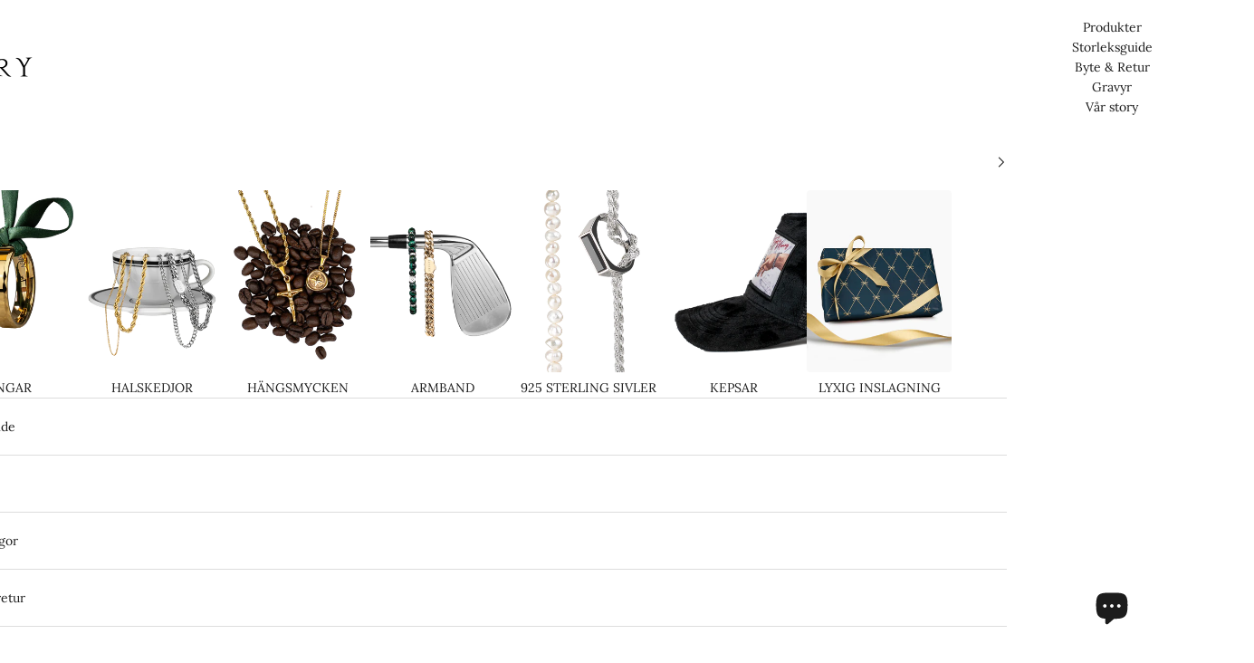

--- FILE ---
content_type: text/html; charset=utf-8
request_url: https://lyxery.se/collections/armkedjor-1
body_size: 63949
content:
<!doctype html>

<html lang="sv" dir="ltr">
  <head>
    <meta charset="utf-8">
    <meta name="viewport" content="width=device-width, initial-scale=1.0, height=device-height, minimum-scale=1.0, maximum-scale=5.0">

    <title>Armkedjor toppsäljare</title><link rel="canonical" href="https://lyxery.se/collections/armkedjor-1"><link rel="shortcut icon" href="//lyxery.se/cdn/shop/files/Lyxery_favicon_2.png?v=1726075603&width=96">
      <link rel="apple-touch-icon" href="//lyxery.se/cdn/shop/files/Lyxery_favicon_2.png?v=1726075603&width=180"><link rel="preconnect" href="https://fonts.shopifycdn.com" crossorigin><link rel="preload" href="//lyxery.se/cdn/fonts/lora/lora_n4.9a60cb39eff3bfbc472bac5b3c5c4d7c878f0a8d.woff2" as="font" crossorigin><link rel="preload" href="//lyxery.se/cdn/fonts/lora/lora_n4.9a60cb39eff3bfbc472bac5b3c5c4d7c878f0a8d.woff2" as="font" crossorigin><meta property="og:type" content="website">
  <meta property="og:title" content="Armkedjor toppsäljare"><meta property="og:image" content="http://lyxery.se/cdn/shop/files/VALHALLA_UPPDATERAD_2024-2.jpg?v=1742309824&width=2048">
  <meta property="og:image:secure_url" content="https://lyxery.se/cdn/shop/files/VALHALLA_UPPDATERAD_2024-2.jpg?v=1742309824&width=2048">
  <meta property="og:image:width" content="2048">
  <meta property="og:image:height" content="1463"><meta property="og:url" content="https://lyxery.se/collections/armkedjor-1">
<meta property="og:site_name" content="Lyxery by Sweden AB"><meta name="twitter:card" content="summary"><meta name="twitter:title" content="Armkedjor toppsäljare">
  <meta name="twitter:description" content=""><meta name="twitter:image" content="https://lyxery.se/cdn/shop/files/VALHALLA_UPPDATERAD_2024-2.jpg?crop=center&height=1200&v=1742309824&width=1200">
  <meta name="twitter:image:alt" content=""><script async crossorigin fetchpriority="high" src="/cdn/shopifycloud/importmap-polyfill/es-modules-shim.2.4.0.js"></script>
<script type="application/ld+json">
  {
    "@context": "https://schema.org",
    "@type": "BreadcrumbList",
    "itemListElement": [{
        "@type": "ListItem",
        "position": 1,
        "name": "Hem",
        "item": "https://lyxery.se"
      },{
            "@type": "ListItem",
            "position": 2,
            "name": "Armkedjor toppsäljare",
            "item": "https://lyxery.se/collections/armkedjor-1"
          }]
  }
</script><style>/* Typography (heading) */
  @font-face {
  font-family: Lora;
  font-weight: 400;
  font-style: normal;
  font-display: fallback;
  src: url("//lyxery.se/cdn/fonts/lora/lora_n4.9a60cb39eff3bfbc472bac5b3c5c4d7c878f0a8d.woff2") format("woff2"),
       url("//lyxery.se/cdn/fonts/lora/lora_n4.4d935d2630ceaf34d2e494106075f8d9f1257d25.woff") format("woff");
}

@font-face {
  font-family: Lora;
  font-weight: 400;
  font-style: italic;
  font-display: fallback;
  src: url("//lyxery.se/cdn/fonts/lora/lora_i4.a5059b22bd0a7547da84d66d2f523d17d17325d3.woff2") format("woff2"),
       url("//lyxery.se/cdn/fonts/lora/lora_i4.cb2d2ab46128fa7f84060d5f92cf3f49dc8181bd.woff") format("woff");
}

/* Typography (body) */
  @font-face {
  font-family: Lora;
  font-weight: 400;
  font-style: normal;
  font-display: fallback;
  src: url("//lyxery.se/cdn/fonts/lora/lora_n4.9a60cb39eff3bfbc472bac5b3c5c4d7c878f0a8d.woff2") format("woff2"),
       url("//lyxery.se/cdn/fonts/lora/lora_n4.4d935d2630ceaf34d2e494106075f8d9f1257d25.woff") format("woff");
}

@font-face {
  font-family: Lora;
  font-weight: 400;
  font-style: italic;
  font-display: fallback;
  src: url("//lyxery.se/cdn/fonts/lora/lora_i4.a5059b22bd0a7547da84d66d2f523d17d17325d3.woff2") format("woff2"),
       url("//lyxery.se/cdn/fonts/lora/lora_i4.cb2d2ab46128fa7f84060d5f92cf3f49dc8181bd.woff") format("woff");
}

@font-face {
  font-family: Lora;
  font-weight: 700;
  font-style: normal;
  font-display: fallback;
  src: url("//lyxery.se/cdn/fonts/lora/lora_n7.58a834e7e54c895806b2ffc982e4a00af29b1b9c.woff2") format("woff2"),
       url("//lyxery.se/cdn/fonts/lora/lora_n7.05fdf76140ca6e72e48561caf7f9893c487c3f1b.woff") format("woff");
}

@font-face {
  font-family: Lora;
  font-weight: 700;
  font-style: italic;
  font-display: fallback;
  src: url("//lyxery.se/cdn/fonts/lora/lora_i7.1bf76118f47019e7581a865f0f538b8ea5900419.woff2") format("woff2"),
       url("//lyxery.se/cdn/fonts/lora/lora_i7.1a7c7f083405ec98e57d8033d38caa748580f7ff.woff") format("woff");
}

:root {
    /* Container */
    --container-max-width: 100%;
    --container-xxs-max-width: 27.5rem; /* 440px */
    --container-xs-max-width: 42.5rem; /* 680px */
    --container-sm-max-width: 61.25rem; /* 980px */
    --container-md-max-width: 71.875rem; /* 1150px */
    --container-lg-max-width: 78.75rem; /* 1260px */
    --container-xl-max-width: 85rem; /* 1360px */
    --container-gutter: 1.25rem;

    --section-vertical-spacing: 2rem;
    --section-vertical-spacing-tight:2rem;

    --section-stack-gap:1.5rem;
    --section-stack-gap-tight:1.5rem;

    /* Form settings */
    --form-gap: 1.25rem; /* Gap between fieldset and submit button */
    --fieldset-gap: 1rem; /* Gap between each form input within a fieldset */
    --form-control-gap: 0.625rem; /* Gap between input and label (ignored for floating label) */
    --checkbox-control-gap: 0.75rem; /* Horizontal gap between checkbox and its associated label */
    --input-padding-block: 0.65rem; /* Vertical padding for input, textarea and native select */
    --input-padding-inline: 0.8rem; /* Horizontal padding for input, textarea and native select */
    --checkbox-size: 0.875rem; /* Size (width and height) for checkbox */

    /* Other sizes */
    --sticky-area-height: calc(var(--announcement-bar-is-sticky, 0) * var(--announcement-bar-height, 0px) + var(--header-is-sticky, 0) * var(--header-is-visible, 1) * var(--header-height, 0px));

    /* RTL support */
    --transform-logical-flip: 1;
    --transform-origin-start: left;
    --transform-origin-end: right;

    /**
     * ---------------------------------------------------------------------
     * TYPOGRAPHY
     * ---------------------------------------------------------------------
     */

    /* Font properties */
    --heading-font-family: Lora, serif;
    --heading-font-weight: 400;
    --heading-font-style: normal;
    --heading-text-transform: uppercase;
    --heading-letter-spacing: 0.04em;
    --text-font-family: Lora, serif;
    --text-font-weight: 400;
    --text-font-style: normal;
    --text-letter-spacing: 0.0em;
    --button-font: var(--text-font-style) var(--text-font-weight) var(--text-sm) / 1.65 var(--text-font-family);
    --button-text-transform: uppercase;
    --button-letter-spacing: 0.1em;

    /* Font sizes */--text-heading-size-factor: 1;
    --text-h1: 1.375rem;
    --text-h2: 1.25rem;
    --text-h3: 1.125rem;
    --text-h4: 1.0rem;
    --text-h5: 0.875rem;
    --text-h6: 0.75rem;

    --text-xs: 0.6875rem;
    --text-sm: 0.75rem;
    --text-base: 0.75rem;
    --text-lg: 0.875rem;
    --text-xl: 1.125rem;

    /* Rounded variables (used for border radius) */
    --rounded-full: 9999px;
    --button-border-radius: 2.25rem;
    --input-border-radius: 0.375rem;

    /* Box shadow */
    --shadow-sm: 0 2px 8px rgb(0 0 0 / 0.05);
    --shadow: 0 5px 15px rgb(0 0 0 / 0.05);
    --shadow-md: 0 5px 30px rgb(0 0 0 / 0.05);
    --shadow-block: px px px rgb(var(--text-primary) / 0.0);

    /**
     * ---------------------------------------------------------------------
     * OTHER
     * ---------------------------------------------------------------------
     */

    --checkmark-svg-url: url(//lyxery.se/cdn/shop/t/47/assets/checkmark.svg?v=138445508210077991501764584884);
    --cursor-zoom-in-svg-url: url(//lyxery.se/cdn/shop/t/47/assets/cursor-zoom-in.svg?v=112480252220988712521764584883);
  }

  [dir="rtl"]:root {
    /* RTL support */
    --transform-logical-flip: -1;
    --transform-origin-start: right;
    --transform-origin-end: left;
  }

  @media screen and (min-width: 700px) {
    :root {
      /* Typography (font size) */
      --text-xs: 0.75rem;
      --text-sm: 0.8125rem;
      --text-base: 0.875rem;
      --text-lg: 1.0rem;
      --text-xl: 1.25rem;

      /* Heading sizes (desktop) - override mobile values */
      --text-h1: 2.0rem;
      --text-h2: 1.75rem;
      --text-h3: 1.375rem;
      --text-h4: 1.125rem;
      --text-h5: 0.875rem;
      --text-h6: 0.75rem;

      /* Spacing settings */
      --container-gutter: 2rem;
    }
  }

  @media screen and (min-width: 1000px) {
    :root {
      /* Spacing settings */
      --container-gutter: 3rem;

      --section-vertical-spacing: 3rem;
      --section-vertical-spacing-tight: 3rem;

      --section-stack-gap:2.25rem;
      --section-stack-gap-tight:2.25rem;
    }
  }:root {/* Overlay used for modal */
    --page-overlay: 0 0 0 / 0.4;

    /* We use the first scheme background as default */
    --page-background: ;

    /* Product colors */
    --on-sale-text: 227 44 43;
    --on-sale-badge-background: 227 44 43;
    --on-sale-badge-text: 255 255 255;
    --sold-out-badge-background: 239 239 239;
    --sold-out-badge-text: 0 0 0 / 0.65;
    --custom-badge-background: 239 239 239;
    --custom-badge-text: 0 0 0 / 0.65;
    --star-color: 214 178 88;

    /* Status colors */
    --success-background: 212 227 203;
    --success-text: 48 122 7;
    --warning-background: 253 241 224;
    --warning-text: 237 138 0;
    --error-background: 243 204 204;
    --error-text: 203 43 43;
  }.color-scheme--scheme-1 {
      /* Color settings */--accent: 40 59 42;
      --text-color: 28 28 28;
      --background: 255 255 255 / 1.0;
      --background-without-opacity: 255 255 255;
      --background-gradient: ;--border-color: 221 221 221;/* Button colors */
      --button-background: 40 59 42;
      --button-text-color: 239 239 239;

      /* Circled buttons */
      --circle-button-background: 255 255 255;
      --circle-button-text-color: 28 28 28;
    }.shopify-section:has(.section-spacing.color-scheme--bg-54922f2e920ba8346f6dc0fba343d673) + .shopify-section:has(.section-spacing.color-scheme--bg-54922f2e920ba8346f6dc0fba343d673:not(.bordered-section)) .section-spacing {
      padding-block-start: 0;
    }.color-scheme--scheme-2 {
      /* Color settings */--accent: 28 28 28;
      --text-color: 255 255 255;
      --background: 27 27 27 / 1.0;
      --background-without-opacity: 27 27 27;
      --background-gradient: ;--border-color: 61 61 61;/* Button colors */
      --button-background: 28 28 28;
      --button-text-color: 255 255 255;

      /* Circled buttons */
      --circle-button-background: 255 255 255;
      --circle-button-text-color: 28 28 28;
    }.shopify-section:has(.section-spacing.color-scheme--bg-244d3e3bfc631259291d9f6ff073bad5) + .shopify-section:has(.section-spacing.color-scheme--bg-244d3e3bfc631259291d9f6ff073bad5:not(.bordered-section)) .section-spacing {
      padding-block-start: 0;
    }.color-scheme--scheme-3 {
      /* Color settings */--accent: 67 44 28;
      --text-color: 28 28 28;
      --background: 255 255 255 / 1.0;
      --background-without-opacity: 255 255 255;
      --background-gradient: ;--border-color: 221 221 221;/* Button colors */
      --button-background: 67 44 28;
      --button-text-color: 255 255 255;

      /* Circled buttons */
      --circle-button-background: 255 255 255;
      --circle-button-text-color: 28 28 28;
    }.shopify-section:has(.section-spacing.color-scheme--bg-54922f2e920ba8346f6dc0fba343d673) + .shopify-section:has(.section-spacing.color-scheme--bg-54922f2e920ba8346f6dc0fba343d673:not(.bordered-section)) .section-spacing {
      padding-block-start: 0;
    }.color-scheme--scheme-4 {
      /* Color settings */--accent: 255 255 255;
      --text-color: 255 255 255;
      --background: 80 0 0 / 1.0;
      --background-without-opacity: 80 0 0;
      --background-gradient: ;--border-color: 106 38 38;/* Button colors */
      --button-background: 255 255 255;
      --button-text-color: 28 28 28;

      /* Circled buttons */
      --circle-button-background: 255 255 255;
      --circle-button-text-color: 28 28 28;
    }.shopify-section:has(.section-spacing.color-scheme--bg-0aac86a3345f93a526c01dbed5d5a00f) + .shopify-section:has(.section-spacing.color-scheme--bg-0aac86a3345f93a526c01dbed5d5a00f:not(.bordered-section)) .section-spacing {
      padding-block-start: 0;
    }.color-scheme--scheme-2a18faee-2952-4b05-9710-59da20b307f4 {
      /* Color settings */--accent: 255 255 255;
      --text-color: 255 255 255;
      --background: 22 22 22 / 1.0;
      --background-without-opacity: 22 22 22;
      --background-gradient: ;--border-color: 57 57 57;/* Button colors */
      --button-background: 255 255 255;
      --button-text-color: 22 22 22;

      /* Circled buttons */
      --circle-button-background: 255 255 255;
      --circle-button-text-color: 28 28 28;
    }.shopify-section:has(.section-spacing.color-scheme--bg-4b9cdafaf4e1e918c251e41c1f98f1e1) + .shopify-section:has(.section-spacing.color-scheme--bg-4b9cdafaf4e1e918c251e41c1f98f1e1:not(.bordered-section)) .section-spacing {
      padding-block-start: 0;
    }.color-scheme--scheme-0be8d15a-a9dd-467b-8045-3c5459bd9c76 {
      /* Color settings */--accent: 28 28 28;
      --text-color: 0 0 0;
      --background: 255 255 255 / 1.0;
      --background-without-opacity: 255 255 255;
      --background-gradient: ;--border-color: 217 217 217;/* Button colors */
      --button-background: 28 28 28;
      --button-text-color: 255 255 255;

      /* Circled buttons */
      --circle-button-background: 255 255 255;
      --circle-button-text-color: 28 28 28;
    }.shopify-section:has(.section-spacing.color-scheme--bg-54922f2e920ba8346f6dc0fba343d673) + .shopify-section:has(.section-spacing.color-scheme--bg-54922f2e920ba8346f6dc0fba343d673:not(.bordered-section)) .section-spacing {
      padding-block-start: 0;
    }.color-scheme--scheme-7fb96af7-4d7b-46ab-a198-6fd477dd8518 {
      /* Color settings */--accent: 67 44 28;
      --text-color: 255 255 255;
      --background: 67 44 28 / 1.0;
      --background-without-opacity: 67 44 28;
      --background-gradient: ;--border-color: 95 76 62;/* Button colors */
      --button-background: 67 44 28;
      --button-text-color: 67 44 28;

      /* Circled buttons */
      --circle-button-background: 67 44 28;
      --circle-button-text-color: 28 28 28;
    }.shopify-section:has(.section-spacing.color-scheme--bg-1fefd26d738a95a1edeb3e34f9eb2c0a) + .shopify-section:has(.section-spacing.color-scheme--bg-1fefd26d738a95a1edeb3e34f9eb2c0a:not(.bordered-section)) .section-spacing {
      padding-block-start: 0;
    }.color-scheme--scheme-a1ed35ca-0980-499f-be7d-dbe5df62d320 {
      /* Color settings */--accent: 255 255 255;
      --text-color: 255 255 255;
      --background: 28 28 28 / 1.0;
      --background-without-opacity: 28 28 28;
      --background-gradient: ;--border-color: 62 62 62;/* Button colors */
      --button-background: 255 255 255;
      --button-text-color: 22 22 22;

      /* Circled buttons */
      --circle-button-background: 255 255 255;
      --circle-button-text-color: 28 28 28;
    }.shopify-section:has(.section-spacing.color-scheme--bg-c1f8cb21047e4797e94d0969dc5d1e44) + .shopify-section:has(.section-spacing.color-scheme--bg-c1f8cb21047e4797e94d0969dc5d1e44:not(.bordered-section)) .section-spacing {
      padding-block-start: 0;
    }.color-scheme--scheme-f99ce653-c70a-4ed4-8f00-6fa5a768a179 {
      /* Color settings */--accent: 155 0 0;
      --text-color: 28 28 28;
      --background: 214 178 88 / 1.0;
      --background-without-opacity: 214 178 88;
      --background-gradient: ;--border-color: 186 155 79;/* Button colors */
      --button-background: 155 0 0;
      --button-text-color: 255 255 255;

      /* Circled buttons */
      --circle-button-background: 255 255 255;
      --circle-button-text-color: 28 28 28;
    }.shopify-section:has(.section-spacing.color-scheme--bg-aac4bf648f0fd8b1d698fa4ea0f31b72) + .shopify-section:has(.section-spacing.color-scheme--bg-aac4bf648f0fd8b1d698fa4ea0f31b72:not(.bordered-section)) .section-spacing {
      padding-block-start: 0;
    }.color-scheme--scheme-34a52ce8-4cf9-405a-ac85-e1849f071a14 {
      /* Color settings */--accent: 92 92 92;
      --text-color: 0 0 0;
      --background: 245 245 245 / 1.0;
      --background-without-opacity: 245 245 245;
      --background-gradient: ;--border-color: 208 208 208;/* Button colors */
      --button-background: 92 92 92;
      --button-text-color: 0 0 0;

      /* Circled buttons */
      --circle-button-background: 255 255 255;
      --circle-button-text-color: 28 28 28;
    }.shopify-section:has(.section-spacing.color-scheme--bg-c238bd49806a0806a75efee5b84a9b53) + .shopify-section:has(.section-spacing.color-scheme--bg-c238bd49806a0806a75efee5b84a9b53:not(.bordered-section)) .section-spacing {
      padding-block-start: 0;
    }.color-scheme--scheme-67610432-301b-45fa-b8dc-73e0cf65a0d5 {
      /* Color settings */--accent: 255 243 218;
      --text-color: 59 59 59;
      --background: 255 243 218 / 1.0;
      --background-without-opacity: 255 243 218;
      --background-gradient: ;--border-color: 226 215 194;/* Button colors */
      --button-background: 255 243 218;
      --button-text-color: 6 0 0;

      /* Circled buttons */
      --circle-button-background: 255 255 255;
      --circle-button-text-color: 28 28 28;
    }.shopify-section:has(.section-spacing.color-scheme--bg-eb227d426944991b6de5e057deb4e0b6) + .shopify-section:has(.section-spacing.color-scheme--bg-eb227d426944991b6de5e057deb4e0b6:not(.bordered-section)) .section-spacing {
      padding-block-start: 0;
    }.color-scheme--scheme-8f58309f-0f68-4c2d-9aac-1937639f2c37 {
      /* Color settings */--accent: 222 206 174;
      --text-color: 255 255 255;
      --background: 245 245 245 / 1.0;
      --background-without-opacity: 245 245 245;
      --background-gradient: ;--border-color: 247 247 247;/* Button colors */
      --button-background: 222 206 174;
      --button-text-color: 28 28 28;

      /* Circled buttons */
      --circle-button-background: 255 255 255;
      --circle-button-text-color: 28 28 28;
    }.shopify-section:has(.section-spacing.color-scheme--bg-c238bd49806a0806a75efee5b84a9b53) + .shopify-section:has(.section-spacing.color-scheme--bg-c238bd49806a0806a75efee5b84a9b53:not(.bordered-section)) .section-spacing {
      padding-block-start: 0;
    }.color-scheme--scheme-0ecc0e02-c226-4877-ba56-1c684b6546fa {
      /* Color settings */--accent: 0 0 0;
      --text-color: 0 0 0;
      --background: 239 239 239 / 1.0;
      --background-without-opacity: 239 239 239;
      --background-gradient: ;--border-color: 203 203 203;/* Button colors */
      --button-background: 0 0 0;
      --button-text-color: 255 255 255;

      /* Circled buttons */
      --circle-button-background: 255 255 255;
      --circle-button-text-color: 28 28 28;
    }.shopify-section:has(.section-spacing.color-scheme--bg-609ecfcfee2f667ac6c12366fc6ece56) + .shopify-section:has(.section-spacing.color-scheme--bg-609ecfcfee2f667ac6c12366fc6ece56:not(.bordered-section)) .section-spacing {
      padding-block-start: 0;
    }.color-scheme--scheme-1ca5ee88-50ff-4872-8e13-29a320f9580c {
      /* Color settings */--accent: 67 44 28;
      --text-color: 255 255 255;
      --background: 0 31 75 / 1.0;
      --background-without-opacity: 0 31 75;
      --background-gradient: ;--border-color: 38 65 102;/* Button colors */
      --button-background: 67 44 28;
      --button-text-color: 255 255 255;

      /* Circled buttons */
      --circle-button-background: 255 255 255;
      --circle-button-text-color: 28 28 28;
    }.shopify-section:has(.section-spacing.color-scheme--bg-1ea48a3cebb13046fc7bc3c4b4100f26) + .shopify-section:has(.section-spacing.color-scheme--bg-1ea48a3cebb13046fc7bc3c4b4100f26:not(.bordered-section)) .section-spacing {
      padding-block-start: 0;
    }.color-scheme--scheme-79c992fb-3b58-472a-9d74-ce9305f9c714 {
      /* Color settings */--accent: 67 44 28;
      --text-color: 255 255 255;
      --background: 106 136 166 / 1.0;
      --background-without-opacity: 106 136 166;
      --background-gradient: ;--border-color: 128 154 179;/* Button colors */
      --button-background: 67 44 28;
      --button-text-color: 255 255 255;

      /* Circled buttons */
      --circle-button-background: 255 255 255;
      --circle-button-text-color: 28 28 28;
    }.shopify-section:has(.section-spacing.color-scheme--bg-d0f17319e99613a2ac5e0915cc82ecd5) + .shopify-section:has(.section-spacing.color-scheme--bg-d0f17319e99613a2ac5e0915cc82ecd5:not(.bordered-section)) .section-spacing {
      padding-block-start: 0;
    }.color-scheme--scheme-dfefebe7-5094-4ea9-972b-469ffbe18157 {
      /* Color settings */--accent: 214 178 88;
      --text-color: 28 28 28;
      --background: 247 247 247 / 1.0;
      --background-without-opacity: 247 247 247;
      --background-gradient: ;--border-color: 214 214 214;/* Button colors */
      --button-background: 214 178 88;
      --button-text-color: 255 255 255;

      /* Circled buttons */
      --circle-button-background: 214 178 88;
      --circle-button-text-color: 255 255 255;
    }.shopify-section:has(.section-spacing.color-scheme--bg-c109054e3491b0b6b2f5007c9507b997) + .shopify-section:has(.section-spacing.color-scheme--bg-c109054e3491b0b6b2f5007c9507b997:not(.bordered-section)) .section-spacing {
      padding-block-start: 0;
    }.color-scheme--scheme-6dfeab40-b583-4633-9363-445e8a03f757 {
      /* Color settings */--accent: 155 0 0;
      --text-color: 155 0 0;
      --background: 255 255 255 / 1.0;
      --background-without-opacity: 255 255 255;
      --background-gradient: ;--border-color: 240 217 217;/* Button colors */
      --button-background: 155 0 0;
      --button-text-color: 255 255 255;

      /* Circled buttons */
      --circle-button-background: 255 255 255;
      --circle-button-text-color: 28 28 28;
    }.shopify-section:has(.section-spacing.color-scheme--bg-54922f2e920ba8346f6dc0fba343d673) + .shopify-section:has(.section-spacing.color-scheme--bg-54922f2e920ba8346f6dc0fba343d673:not(.bordered-section)) .section-spacing {
      padding-block-start: 0;
    }.color-scheme--scheme-3c5ce57c-afc5-4b29-87a6-c65442fb2318 {
      /* Color settings */--accent: 28 28 28;
      --text-color: 28 28 28;
      --background: 245 245 245 / 1.0;
      --background-without-opacity: 245 245 245;
      --background-gradient: ;--border-color: 212 212 212;/* Button colors */
      --button-background: 28 28 28;
      --button-text-color: 255 255 255;

      /* Circled buttons */
      --circle-button-background: 255 255 255;
      --circle-button-text-color: 28 28 28;
    }.shopify-section:has(.section-spacing.color-scheme--bg-c238bd49806a0806a75efee5b84a9b53) + .shopify-section:has(.section-spacing.color-scheme--bg-c238bd49806a0806a75efee5b84a9b53:not(.bordered-section)) .section-spacing {
      padding-block-start: 0;
    }.color-scheme--scheme-9272ee27-105f-48b6-b2f4-dac488c975e6 {
      /* Color settings */--accent: 67 44 28;
      --text-color: 0 0 0;
      --background: 255 222 174 / 1.0;
      --background-without-opacity: 255 222 174;
      --background-gradient: ;--border-color: 217 189 148;/* Button colors */
      --button-background: 67 44 28;
      --button-text-color: 255 255 255;

      /* Circled buttons */
      --circle-button-background: 255 255 255;
      --circle-button-text-color: 28 28 28;
    }.shopify-section:has(.section-spacing.color-scheme--bg-d7982d4e6c13415624262dba1cbe0cb2) + .shopify-section:has(.section-spacing.color-scheme--bg-d7982d4e6c13415624262dba1cbe0cb2:not(.bordered-section)) .section-spacing {
      padding-block-start: 0;
    }.color-scheme--scheme-a54d05c1-9e8e-4d4b-b597-4bc806846957 {
      /* Color settings */--accent: 40 59 42;
      --text-color: 28 28 28;
      --background: 252 252 252 / 1.0;
      --background-without-opacity: 252 252 252;
      --background-gradient: ;--border-color: 218 218 218;/* Button colors */
      --button-background: 40 59 42;
      --button-text-color: 255 255 255;

      /* Circled buttons */
      --circle-button-background: 255 255 255;
      --circle-button-text-color: 28 28 28;
    }.shopify-section:has(.section-spacing.color-scheme--bg-b7631cf57fe2db44f179a957512828b4) + .shopify-section:has(.section-spacing.color-scheme--bg-b7631cf57fe2db44f179a957512828b4:not(.bordered-section)) .section-spacing {
      padding-block-start: 0;
    }.color-scheme--scheme-c340a9fc-8684-4388-bb05-f10cc5c7e777 {
      /* Color settings */--accent: 40 59 42;
      --text-color: 255 255 255;
      --background: 40 59 42 / 1.0;
      --background-without-opacity: 40 59 42;
      --background-gradient: ;--border-color: 72 88 74;/* Button colors */
      --button-background: 40 59 42;
      --button-text-color: 255 255 255;

      /* Circled buttons */
      --circle-button-background: 255 255 255;
      --circle-button-text-color: 28 28 28;
    }.shopify-section:has(.section-spacing.color-scheme--bg-cb5edcc4e1f19f905a66e54b8bf2190f) + .shopify-section:has(.section-spacing.color-scheme--bg-cb5edcc4e1f19f905a66e54b8bf2190f:not(.bordered-section)) .section-spacing {
      padding-block-start: 0;
    }.color-scheme--dialog {
      /* Color settings */--accent: 28 28 28;
      --text-color: 255 255 255;
      --background: 27 27 27 / 1.0;
      --background-without-opacity: 27 27 27;
      --background-gradient: ;--border-color: 61 61 61;/* Button colors */
      --button-background: 28 28 28;
      --button-text-color: 255 255 255;

      /* Circled buttons */
      --circle-button-background: 255 255 255;
      --circle-button-text-color: 28 28 28;
    }
</style><style></style><script>
  // This allows to expose several variables to the global scope, to be used in scripts
  window.themeVariables = {
    settings: {
      showPageTransition: null,
      pageType: "collection",
      moneyFormat: "\u003cspan class=transcy-money\u003e{{amount_no_decimals}} kr\u003c\/span\u003e",
      moneyWithCurrencyFormat: "\u003cspan class=transcy-money\u003e{{amount_no_decimals}} SEK\u003c\/span\u003e",
      currencyCodeEnabled: false,
      cartType: "drawer",
      staggerMenuApparition: true,
      customBuyButtonVariantPopup: true,
      fastPopupEnabled: true,
      fastPopupColorScheme: "scheme-1",
      fastPopupImageHeight: 120,
      fastPopupGap: 8,
      fastPopupHideChat: true
    },

    strings: {
      addedToCart: "Tillagt i din varukorg!",
      closeGallery: "Stäng bildgalleriet",
      zoomGallery: "Zooma",
      errorGallery: "Bilden kan inte laddas",
      shippingEstimatorNoResults: "Tyvärr skickar vi inte till din adress.",
      shippingEstimatorOneResult: "Det finns en fraktkostnad för din adress:",
      shippingEstimatorMultipleResults: "Det finns flera fraktpriser för din adress:",
      shippingEstimatorError: "Ett eller flera fel uppstod vid hämtning av fraktpriser:",
      next: "Nästa",
      previous: "Föregående"
    },

    mediaQueries: {
      'sm': 'screen and (min-width: 700px)',
      'md': 'screen and (min-width: 1000px)',
      'lg': 'screen and (min-width: 1150px)',
      'xl': 'screen and (min-width: 1400px)',
      '2xl': 'screen and (min-width: 1600px)',
      'sm-max': 'screen and (max-width: 699px)',
      'md-max': 'screen and (max-width: 999px)',
      'lg-max': 'screen and (max-width: 1149px)',
      'xl-max': 'screen and (max-width: 1399px)',
      '2xl-max': 'screen and (max-width: 1599px)',
      'motion-safe': '(prefers-reduced-motion: no-preference)',
      'motion-reduce': '(prefers-reduced-motion: reduce)',
      'supports-hover': 'screen and (pointer: fine)',
      'supports-touch': 'screen and (hover: none)'
    }
  };</script><script type="importmap">{
        "imports": {
          "vendor": "//lyxery.se/cdn/shop/t/47/assets/vendor.min.js?v=118757129943152772801762428771",
          "theme": "//lyxery.se/cdn/shop/t/47/assets/theme.js?v=111590424744904004461764855966",
          "photoswipe": "//lyxery.se/cdn/shop/t/47/assets/photoswipe.min.js?v=13374349288281597431762428768"
        }
      }
    </script>

    <script type="module" src="//lyxery.se/cdn/shop/t/47/assets/vendor.min.js?v=118757129943152772801762428771"></script>
    <script type="module" src="//lyxery.se/cdn/shop/t/47/assets/theme.js?v=111590424744904004461764855966"></script>

    <script>window.performance && window.performance.mark && window.performance.mark('shopify.content_for_header.start');</script><meta name="google-site-verification" content="kYijrhgyVs4q2rnEEaf9TTSoQIUV39j8uWveKx5OOBY">
<meta id="shopify-digital-wallet" name="shopify-digital-wallet" content="/47335473308/digital_wallets/dialog">
<meta name="shopify-checkout-api-token" content="fb33c5811978907358666ccb58afbf6d">
<link rel="alternate" type="application/atom+xml" title="Feed" href="/collections/armkedjor-1.atom" />
<link rel="alternate" hreflang="x-default" href="https://lyxery.se/collections/armkedjor-1">
<link rel="alternate" hreflang="sv" href="https://lyxery.se/collections/armkedjor-1">
<link rel="alternate" hreflang="en" href="https://lyxery.se/en/collections/arm-chains-1">
<link rel="alternate" hreflang="de" href="https://lyxery.se/de/collections/armketten-1">
<link rel="alternate" hreflang="en-GB" href="https://lyxery.com/collections/arm-chains-1">
<link rel="alternate" hreflang="sv-GB" href="https://lyxery.com/sv/collections/armkedjor-1">
<link rel="alternate" hreflang="de-GB" href="https://lyxery.com/de/collections/armketten-1">
<link rel="alternate" hreflang="en-DE" href="https://lyxery.com/collections/arm-chains-1">
<link rel="alternate" hreflang="sv-DE" href="https://lyxery.com/sv/collections/armkedjor-1">
<link rel="alternate" hreflang="de-DE" href="https://lyxery.com/de/collections/armketten-1">
<link rel="alternate" hreflang="en-AT" href="https://lyxery.com/collections/arm-chains-1">
<link rel="alternate" hreflang="sv-AT" href="https://lyxery.com/sv/collections/armkedjor-1">
<link rel="alternate" hreflang="de-AT" href="https://lyxery.com/de/collections/armketten-1">
<link rel="alternate" type="application/json+oembed" href="https://lyxery.se/collections/armkedjor-1.oembed">
<script async="async" src="/checkouts/internal/preloads.js?locale=sv-SE"></script>
<script id="apple-pay-shop-capabilities" type="application/json">{"shopId":47335473308,"countryCode":"SE","currencyCode":"SEK","merchantCapabilities":["supports3DS"],"merchantId":"gid:\/\/shopify\/Shop\/47335473308","merchantName":"Lyxery by Sweden AB","requiredBillingContactFields":["postalAddress","email","phone"],"requiredShippingContactFields":["postalAddress","email","phone"],"shippingType":"shipping","supportedNetworks":["visa","maestro","masterCard"],"total":{"type":"pending","label":"Lyxery by Sweden AB","amount":"1.00"},"shopifyPaymentsEnabled":true,"supportsSubscriptions":true}</script>
<script id="shopify-features" type="application/json">{"accessToken":"fb33c5811978907358666ccb58afbf6d","betas":["rich-media-storefront-analytics"],"domain":"lyxery.se","predictiveSearch":true,"shopId":47335473308,"locale":"sv"}</script>
<script>var Shopify = Shopify || {};
Shopify.shop = "lyyyyyyy.myshopify.com";
Shopify.locale = "sv";
Shopify.currency = {"active":"SEK","rate":"1.0"};
Shopify.country = "SE";
Shopify.theme = {"name":"LYXERY\/main","id":191427969373,"schema_name":"Prestige","schema_version":"10.10.1","theme_store_id":null,"role":"main"};
Shopify.theme.handle = "null";
Shopify.theme.style = {"id":null,"handle":null};
Shopify.cdnHost = "lyxery.se/cdn";
Shopify.routes = Shopify.routes || {};
Shopify.routes.root = "/";</script>
<script type="module">!function(o){(o.Shopify=o.Shopify||{}).modules=!0}(window);</script>
<script>!function(o){function n(){var o=[];function n(){o.push(Array.prototype.slice.apply(arguments))}return n.q=o,n}var t=o.Shopify=o.Shopify||{};t.loadFeatures=n(),t.autoloadFeatures=n()}(window);</script>
<script id="shop-js-analytics" type="application/json">{"pageType":"collection"}</script>
<script defer="defer" async="async" src="//lyxery.se/cdn/shopifycloud/shop-js/client.js" onload="window.Shopify.SignInWithShop?.initShopCartSync?.({&quot;fedCMEnabled&quot;:true,&quot;windoidEnabled&quot;:true});
"></script>
<script>(function() {
  var isLoaded = false;
  function asyncLoad() {
    if (isLoaded) return;
    isLoaded = true;
    var urls = ["https:\/\/seo.apps.avada.io\/avada-seo-installed.js?shop=lyyyyyyy.myshopify.com","https:\/\/static.returngo.ai\/master.returngo.ai\/returngo.min.js?shop=lyyyyyyy.myshopify.com","https:\/\/ecommplugins-scripts.trustpilot.com\/v2.1\/js\/header.min.js?settings=eyJrZXkiOiJockhKTDRUUFRyOWlHQzh6IiwicyI6InNrdSJ9\u0026v=2.5\u0026shop=lyyyyyyy.myshopify.com","https:\/\/ecommplugins-trustboxsettings.trustpilot.com\/lyyyyyyy.myshopify.com.js?settings=1702374589184\u0026shop=lyyyyyyy.myshopify.com"];
    for (var i = 0; i < urls.length; i++) {
      var s = document.createElement('script');
      s.type = 'text/javascript';
      s.async = true;
      s.src = urls[i];
      var x = document.getElementsByTagName('script')[0];
      x.parentNode.insertBefore(s, x);
    }
  };
  if(window.attachEvent) {
    window.attachEvent('onload', asyncLoad);
  } else {
    window.addEventListener('load', asyncLoad, false);
  }
})();</script>
<script id="__st">var __st={"a":47335473308,"offset":3600,"reqid":"4405ee1c-b608-4232-a3a0-f87358d9e92c-1767831471","pageurl":"lyxery.se\/collections\/armkedjor-1","u":"3cf602a271fa","p":"collection","rtyp":"collection","rid":402741264632};</script>
<script>window.ShopifyPaypalV4VisibilityTracking = true;</script>
<script id="captcha-bootstrap">!function(){'use strict';const t='contact',e='account',n='new_comment',o=[[t,t],['blogs',n],['comments',n],[t,'customer']],c=[[e,'customer_login'],[e,'guest_login'],[e,'recover_customer_password'],[e,'create_customer']],r=t=>t.map((([t,e])=>`form[action*='/${t}']:not([data-nocaptcha='true']) input[name='form_type'][value='${e}']`)).join(','),a=t=>()=>t?[...document.querySelectorAll(t)].map((t=>t.form)):[];function s(){const t=[...o],e=r(t);return a(e)}const i='password',u='form_key',d=['recaptcha-v3-token','g-recaptcha-response','h-captcha-response',i],f=()=>{try{return window.sessionStorage}catch{return}},m='__shopify_v',_=t=>t.elements[u];function p(t,e,n=!1){try{const o=window.sessionStorage,c=JSON.parse(o.getItem(e)),{data:r}=function(t){const{data:e,action:n}=t;return t[m]||n?{data:e,action:n}:{data:t,action:n}}(c);for(const[e,n]of Object.entries(r))t.elements[e]&&(t.elements[e].value=n);n&&o.removeItem(e)}catch(o){console.error('form repopulation failed',{error:o})}}const l='form_type',E='cptcha';function T(t){t.dataset[E]=!0}const w=window,h=w.document,L='Shopify',v='ce_forms',y='captcha';let A=!1;((t,e)=>{const n=(g='f06e6c50-85a8-45c8-87d0-21a2b65856fe',I='https://cdn.shopify.com/shopifycloud/storefront-forms-hcaptcha/ce_storefront_forms_captcha_hcaptcha.v1.5.2.iife.js',D={infoText:'Skyddas av hCaptcha',privacyText:'Integritet',termsText:'Villkor'},(t,e,n)=>{const o=w[L][v],c=o.bindForm;if(c)return c(t,g,e,D).then(n);var r;o.q.push([[t,g,e,D],n]),r=I,A||(h.body.append(Object.assign(h.createElement('script'),{id:'captcha-provider',async:!0,src:r})),A=!0)});var g,I,D;w[L]=w[L]||{},w[L][v]=w[L][v]||{},w[L][v].q=[],w[L][y]=w[L][y]||{},w[L][y].protect=function(t,e){n(t,void 0,e),T(t)},Object.freeze(w[L][y]),function(t,e,n,w,h,L){const[v,y,A,g]=function(t,e,n){const i=e?o:[],u=t?c:[],d=[...i,...u],f=r(d),m=r(i),_=r(d.filter((([t,e])=>n.includes(e))));return[a(f),a(m),a(_),s()]}(w,h,L),I=t=>{const e=t.target;return e instanceof HTMLFormElement?e:e&&e.form},D=t=>v().includes(t);t.addEventListener('submit',(t=>{const e=I(t);if(!e)return;const n=D(e)&&!e.dataset.hcaptchaBound&&!e.dataset.recaptchaBound,o=_(e),c=g().includes(e)&&(!o||!o.value);(n||c)&&t.preventDefault(),c&&!n&&(function(t){try{if(!f())return;!function(t){const e=f();if(!e)return;const n=_(t);if(!n)return;const o=n.value;o&&e.removeItem(o)}(t);const e=Array.from(Array(32),(()=>Math.random().toString(36)[2])).join('');!function(t,e){_(t)||t.append(Object.assign(document.createElement('input'),{type:'hidden',name:u})),t.elements[u].value=e}(t,e),function(t,e){const n=f();if(!n)return;const o=[...t.querySelectorAll(`input[type='${i}']`)].map((({name:t})=>t)),c=[...d,...o],r={};for(const[a,s]of new FormData(t).entries())c.includes(a)||(r[a]=s);n.setItem(e,JSON.stringify({[m]:1,action:t.action,data:r}))}(t,e)}catch(e){console.error('failed to persist form',e)}}(e),e.submit())}));const S=(t,e)=>{t&&!t.dataset[E]&&(n(t,e.some((e=>e===t))),T(t))};for(const o of['focusin','change'])t.addEventListener(o,(t=>{const e=I(t);D(e)&&S(e,y())}));const B=e.get('form_key'),M=e.get(l),P=B&&M;t.addEventListener('DOMContentLoaded',(()=>{const t=y();if(P)for(const e of t)e.elements[l].value===M&&p(e,B);[...new Set([...A(),...v().filter((t=>'true'===t.dataset.shopifyCaptcha))])].forEach((e=>S(e,t)))}))}(h,new URLSearchParams(w.location.search),n,t,e,['guest_login'])})(!0,!0)}();</script>
<script integrity="sha256-4kQ18oKyAcykRKYeNunJcIwy7WH5gtpwJnB7kiuLZ1E=" data-source-attribution="shopify.loadfeatures" defer="defer" src="//lyxery.se/cdn/shopifycloud/storefront/assets/storefront/load_feature-a0a9edcb.js" crossorigin="anonymous"></script>
<script data-source-attribution="shopify.dynamic_checkout.dynamic.init">var Shopify=Shopify||{};Shopify.PaymentButton=Shopify.PaymentButton||{isStorefrontPortableWallets:!0,init:function(){window.Shopify.PaymentButton.init=function(){};var t=document.createElement("script");t.src="https://lyxery.se/cdn/shopifycloud/portable-wallets/latest/portable-wallets.sv.js",t.type="module",document.head.appendChild(t)}};
</script>
<script data-source-attribution="shopify.dynamic_checkout.buyer_consent">
  function portableWalletsHideBuyerConsent(e){var t=document.getElementById("shopify-buyer-consent"),n=document.getElementById("shopify-subscription-policy-button");t&&n&&(t.classList.add("hidden"),t.setAttribute("aria-hidden","true"),n.removeEventListener("click",e))}function portableWalletsShowBuyerConsent(e){var t=document.getElementById("shopify-buyer-consent"),n=document.getElementById("shopify-subscription-policy-button");t&&n&&(t.classList.remove("hidden"),t.removeAttribute("aria-hidden"),n.addEventListener("click",e))}window.Shopify?.PaymentButton&&(window.Shopify.PaymentButton.hideBuyerConsent=portableWalletsHideBuyerConsent,window.Shopify.PaymentButton.showBuyerConsent=portableWalletsShowBuyerConsent);
</script>
<script data-source-attribution="shopify.dynamic_checkout.cart.bootstrap">document.addEventListener("DOMContentLoaded",(function(){function t(){return document.querySelector("shopify-accelerated-checkout-cart, shopify-accelerated-checkout")}if(t())Shopify.PaymentButton.init();else{new MutationObserver((function(e,n){t()&&(Shopify.PaymentButton.init(),n.disconnect())})).observe(document.body,{childList:!0,subtree:!0})}}));
</script>
<script id='scb4127' type='text/javascript' async='' src='https://lyxery.se/cdn/shopifycloud/privacy-banner/storefront-banner.js'></script><link id="shopify-accelerated-checkout-styles" rel="stylesheet" media="screen" href="https://lyxery.se/cdn/shopifycloud/portable-wallets/latest/accelerated-checkout-backwards-compat.css" crossorigin="anonymous">
<style id="shopify-accelerated-checkout-cart">
        #shopify-buyer-consent {
  margin-top: 1em;
  display: inline-block;
  width: 100%;
}

#shopify-buyer-consent.hidden {
  display: none;
}

#shopify-subscription-policy-button {
  background: none;
  border: none;
  padding: 0;
  text-decoration: underline;
  font-size: inherit;
  cursor: pointer;
}

#shopify-subscription-policy-button::before {
  box-shadow: none;
}

      </style>

<script>window.performance && window.performance.mark && window.performance.mark('shopify.content_for_header.end');</script>
<link href="//lyxery.se/cdn/shop/t/47/assets/theme.css?v=178606539418743099441765368329" rel="stylesheet" type="text/css" media="all" />




  <!-- BEGIN app block: shopify://apps/pagefly-page-builder/blocks/app-embed/83e179f7-59a0-4589-8c66-c0dddf959200 -->

<!-- BEGIN app snippet: pagefly-cro-ab-testing-main -->







<script>
  ;(function () {
    const url = new URL(window.location)
    const viewParam = url.searchParams.get('view')
    if (viewParam && viewParam.includes('variant-pf-')) {
      url.searchParams.set('pf_v', viewParam)
      url.searchParams.delete('view')
      window.history.replaceState({}, '', url)
    }
  })()
</script>



<script type='module'>
  
  window.PAGEFLY_CRO = window.PAGEFLY_CRO || {}

  window.PAGEFLY_CRO['data_debug'] = {
    original_template_suffix: "armkedjor",
    allow_ab_test: false,
    ab_test_start_time: 0,
    ab_test_end_time: 0,
    today_date_time: 1767831471000,
  }
  window.PAGEFLY_CRO['GA4'] = { enabled: false}
</script>

<!-- END app snippet -->








  <script src='https://cdn.shopify.com/extensions/019b6965-ed06-7f85-833a-9283c5c4e872/pagefly-page-builder-212/assets/pagefly-helper.js' defer='defer'></script>

  <script src='https://cdn.shopify.com/extensions/019b6965-ed06-7f85-833a-9283c5c4e872/pagefly-page-builder-212/assets/pagefly-general-helper.js' defer='defer'></script>

  <script src='https://cdn.shopify.com/extensions/019b6965-ed06-7f85-833a-9283c5c4e872/pagefly-page-builder-212/assets/pagefly-snap-slider.js' defer='defer'></script>

  <script src='https://cdn.shopify.com/extensions/019b6965-ed06-7f85-833a-9283c5c4e872/pagefly-page-builder-212/assets/pagefly-slideshow-v3.js' defer='defer'></script>

  <script src='https://cdn.shopify.com/extensions/019b6965-ed06-7f85-833a-9283c5c4e872/pagefly-page-builder-212/assets/pagefly-slideshow-v4.js' defer='defer'></script>

  <script src='https://cdn.shopify.com/extensions/019b6965-ed06-7f85-833a-9283c5c4e872/pagefly-page-builder-212/assets/pagefly-glider.js' defer='defer'></script>

  <script src='https://cdn.shopify.com/extensions/019b6965-ed06-7f85-833a-9283c5c4e872/pagefly-page-builder-212/assets/pagefly-slideshow-v1-v2.js' defer='defer'></script>

  <script src='https://cdn.shopify.com/extensions/019b6965-ed06-7f85-833a-9283c5c4e872/pagefly-page-builder-212/assets/pagefly-product-media.js' defer='defer'></script>

  <script src='https://cdn.shopify.com/extensions/019b6965-ed06-7f85-833a-9283c5c4e872/pagefly-page-builder-212/assets/pagefly-product.js' defer='defer'></script>


<script id='pagefly-helper-data' type='application/json'>
  {
    "page_optimization": {
      "assets_prefetching": false
    },
    "elements_asset_mapper": {
      "Accordion": "https://cdn.shopify.com/extensions/019b6965-ed06-7f85-833a-9283c5c4e872/pagefly-page-builder-212/assets/pagefly-accordion.js",
      "Accordion3": "https://cdn.shopify.com/extensions/019b6965-ed06-7f85-833a-9283c5c4e872/pagefly-page-builder-212/assets/pagefly-accordion3.js",
      "CountDown": "https://cdn.shopify.com/extensions/019b6965-ed06-7f85-833a-9283c5c4e872/pagefly-page-builder-212/assets/pagefly-countdown.js",
      "GMap1": "https://cdn.shopify.com/extensions/019b6965-ed06-7f85-833a-9283c5c4e872/pagefly-page-builder-212/assets/pagefly-gmap.js",
      "GMap2": "https://cdn.shopify.com/extensions/019b6965-ed06-7f85-833a-9283c5c4e872/pagefly-page-builder-212/assets/pagefly-gmap.js",
      "GMapBasicV2": "https://cdn.shopify.com/extensions/019b6965-ed06-7f85-833a-9283c5c4e872/pagefly-page-builder-212/assets/pagefly-gmap.js",
      "GMapAdvancedV2": "https://cdn.shopify.com/extensions/019b6965-ed06-7f85-833a-9283c5c4e872/pagefly-page-builder-212/assets/pagefly-gmap.js",
      "HTML.Video": "https://cdn.shopify.com/extensions/019b6965-ed06-7f85-833a-9283c5c4e872/pagefly-page-builder-212/assets/pagefly-htmlvideo.js",
      "HTML.Video2": "https://cdn.shopify.com/extensions/019b6965-ed06-7f85-833a-9283c5c4e872/pagefly-page-builder-212/assets/pagefly-htmlvideo2.js",
      "HTML.Video3": "https://cdn.shopify.com/extensions/019b6965-ed06-7f85-833a-9283c5c4e872/pagefly-page-builder-212/assets/pagefly-htmlvideo2.js",
      "BackgroundVideo": "https://cdn.shopify.com/extensions/019b6965-ed06-7f85-833a-9283c5c4e872/pagefly-page-builder-212/assets/pagefly-htmlvideo2.js",
      "Instagram": "https://cdn.shopify.com/extensions/019b6965-ed06-7f85-833a-9283c5c4e872/pagefly-page-builder-212/assets/pagefly-instagram.js",
      "Instagram2": "https://cdn.shopify.com/extensions/019b6965-ed06-7f85-833a-9283c5c4e872/pagefly-page-builder-212/assets/pagefly-instagram.js",
      "Insta3": "https://cdn.shopify.com/extensions/019b6965-ed06-7f85-833a-9283c5c4e872/pagefly-page-builder-212/assets/pagefly-instagram3.js",
      "Tabs": "https://cdn.shopify.com/extensions/019b6965-ed06-7f85-833a-9283c5c4e872/pagefly-page-builder-212/assets/pagefly-tab.js",
      "Tabs3": "https://cdn.shopify.com/extensions/019b6965-ed06-7f85-833a-9283c5c4e872/pagefly-page-builder-212/assets/pagefly-tab3.js",
      "ProductBox": "https://cdn.shopify.com/extensions/019b6965-ed06-7f85-833a-9283c5c4e872/pagefly-page-builder-212/assets/pagefly-cart.js",
      "FBPageBox2": "https://cdn.shopify.com/extensions/019b6965-ed06-7f85-833a-9283c5c4e872/pagefly-page-builder-212/assets/pagefly-facebook.js",
      "FBLikeButton2": "https://cdn.shopify.com/extensions/019b6965-ed06-7f85-833a-9283c5c4e872/pagefly-page-builder-212/assets/pagefly-facebook.js",
      "TwitterFeed2": "https://cdn.shopify.com/extensions/019b6965-ed06-7f85-833a-9283c5c4e872/pagefly-page-builder-212/assets/pagefly-twitter.js",
      "Paragraph4": "https://cdn.shopify.com/extensions/019b6965-ed06-7f85-833a-9283c5c4e872/pagefly-page-builder-212/assets/pagefly-paragraph4.js",

      "AliReviews": "https://cdn.shopify.com/extensions/019b6965-ed06-7f85-833a-9283c5c4e872/pagefly-page-builder-212/assets/pagefly-3rd-elements.js",
      "BackInStock": "https://cdn.shopify.com/extensions/019b6965-ed06-7f85-833a-9283c5c4e872/pagefly-page-builder-212/assets/pagefly-3rd-elements.js",
      "GloboBackInStock": "https://cdn.shopify.com/extensions/019b6965-ed06-7f85-833a-9283c5c4e872/pagefly-page-builder-212/assets/pagefly-3rd-elements.js",
      "GrowaveWishlist": "https://cdn.shopify.com/extensions/019b6965-ed06-7f85-833a-9283c5c4e872/pagefly-page-builder-212/assets/pagefly-3rd-elements.js",
      "InfiniteOptionsShopPad": "https://cdn.shopify.com/extensions/019b6965-ed06-7f85-833a-9283c5c4e872/pagefly-page-builder-212/assets/pagefly-3rd-elements.js",
      "InkybayProductPersonalizer": "https://cdn.shopify.com/extensions/019b6965-ed06-7f85-833a-9283c5c4e872/pagefly-page-builder-212/assets/pagefly-3rd-elements.js",
      "LimeSpot": "https://cdn.shopify.com/extensions/019b6965-ed06-7f85-833a-9283c5c4e872/pagefly-page-builder-212/assets/pagefly-3rd-elements.js",
      "Loox": "https://cdn.shopify.com/extensions/019b6965-ed06-7f85-833a-9283c5c4e872/pagefly-page-builder-212/assets/pagefly-3rd-elements.js",
      "Opinew": "https://cdn.shopify.com/extensions/019b6965-ed06-7f85-833a-9283c5c4e872/pagefly-page-builder-212/assets/pagefly-3rd-elements.js",
      "Powr": "https://cdn.shopify.com/extensions/019b6965-ed06-7f85-833a-9283c5c4e872/pagefly-page-builder-212/assets/pagefly-3rd-elements.js",
      "ProductReviews": "https://cdn.shopify.com/extensions/019b6965-ed06-7f85-833a-9283c5c4e872/pagefly-page-builder-212/assets/pagefly-3rd-elements.js",
      "PushOwl": "https://cdn.shopify.com/extensions/019b6965-ed06-7f85-833a-9283c5c4e872/pagefly-page-builder-212/assets/pagefly-3rd-elements.js",
      "ReCharge": "https://cdn.shopify.com/extensions/019b6965-ed06-7f85-833a-9283c5c4e872/pagefly-page-builder-212/assets/pagefly-3rd-elements.js",
      "Rivyo": "https://cdn.shopify.com/extensions/019b6965-ed06-7f85-833a-9283c5c4e872/pagefly-page-builder-212/assets/pagefly-3rd-elements.js",
      "TrackingMore": "https://cdn.shopify.com/extensions/019b6965-ed06-7f85-833a-9283c5c4e872/pagefly-page-builder-212/assets/pagefly-3rd-elements.js",
      "Vitals": "https://cdn.shopify.com/extensions/019b6965-ed06-7f85-833a-9283c5c4e872/pagefly-page-builder-212/assets/pagefly-3rd-elements.js",
      "Wiser": "https://cdn.shopify.com/extensions/019b6965-ed06-7f85-833a-9283c5c4e872/pagefly-page-builder-212/assets/pagefly-3rd-elements.js"
    },
    "custom_elements_mapper": {
      "pf-click-action-element": "https://cdn.shopify.com/extensions/019b6965-ed06-7f85-833a-9283c5c4e872/pagefly-page-builder-212/assets/pagefly-click-action-element.js",
      "pf-dialog-element": "https://cdn.shopify.com/extensions/019b6965-ed06-7f85-833a-9283c5c4e872/pagefly-page-builder-212/assets/pagefly-dialog-element.js"
    }
  }
</script>


<!-- END app block --><!-- BEGIN app block: shopify://apps/t-lab-ai-language-translate/blocks/custom_translations/b5b83690-efd4-434d-8c6a-a5cef4019faf --><!-- BEGIN app snippet: custom_translation_scripts --><script>
(()=>{var o=/\([0-9]+?\)$/,M=/\r?\n|\r|\t|\xa0|\u200B|\u200E|&nbsp;| /g,v=/<\/?[a-z][\s\S]*>/i,r=/^(https?:\/\/|\/\/)[^\s/$.?#].[^\s]*$/i,k=/\{\{\s*([a-zA-Z_]\w*)\s*\}\}/g,p=/\{\{\s*([a-zA-Z_]\w*)\s*\}\}/,t=/^(https:)?\/\/cdn\.shopify\.com\/(.+)\.(png|jpe?g|gif|webp|svgz?|bmp|tiff?|ico|avif)/i,e=/^(https:)?\/\/cdn\.shopify\.com/i,a=/\b(?:https?|ftp)?:?\/\/?[^\s\/]+\/[^\s]+\.(?:png|jpe?g|gif|webp|svgz?|bmp|tiff?|ico|avif)\b/i,I=/url\(['"]?(.*?)['"]?\)/,m="__label:",i=document.createElement("textarea"),u={t:["src","data-src","data-source","data-href","data-zoom","data-master","data-bg","base-src"],i:["srcset","data-srcset"],o:["href","data-href"],u:["href","data-href","data-src","data-zoom"]},g=new Set(["img","picture","button","p","a","input"]),h=16.67,s=function(n){return n.nodeType===Node.ELEMENT_NODE},c=function(n){return n.nodeType===Node.TEXT_NODE};function w(n){return t.test(n.trim())||a.test(n.trim())}function b(n){return(n=>(n=n.trim(),r.test(n)))(n)||e.test(n.trim())}var l=function(n){return!n||0===n.trim().length};function j(n){return i.innerHTML=n,i.value}function T(n){return A(j(n))}function A(n){return n.trim().replace(o,"").replace(M,"").trim()}var _=1e3;function D(n){n=n.trim().replace(M,"").replace(/&amp;/g,"&").replace(/&gt;/g,">").replace(/&lt;/g,"<").trim();return n.length>_?N(n):n}function E(n){return n.trim().toLowerCase().replace(/^https:/i,"")}function N(n){for(var r=5381,t=0;t<n.length;t++)r=(r<<5)+r^n.charCodeAt(t);return(r>>>0).toString(36)}function f(n){for(var r=document.createElement("template"),t=(r.innerHTML=n,["SCRIPT","IFRAME","OBJECT","EMBED","LINK","META"]),e=/^(on\w+|srcdoc|style)$/i,a=document.createTreeWalker(r.content,NodeFilter.SHOW_ELEMENT),i=a.nextNode();i;i=a.nextNode()){var o=i;if(t.includes(o.nodeName))o.remove();else for(var u=o.attributes.length-1;0<=u;--u)e.test(o.attributes[u].name)&&o.removeAttribute(o.attributes[u].name)}return r.innerHTML}function d(n,r,t){void 0===t&&(t=20);for(var e=n,a=0;e&&e.parentElement&&a<t;){for(var i=e.parentElement,o=0,u=r;o<u.length;o++)for(var s=u[o],c=0,l=s.l;c<l.length;c++){var f=l[c];switch(f.type){case"class":for(var d=0,v=i.classList;d<v.length;d++){var p=v[d];if(f.value.test(p))return s.label}break;case"id":if(i.id&&f.value.test(i.id))return s.label;break;case"attribute":if(i.hasAttribute(f.name)){if(!f.value)return s.label;var m=i.getAttribute(f.name);if(m&&f.value.test(m))return s.label}}}e=i,a++}return"unknown"}function y(n,r){var t,e,a;"function"==typeof window.fetch&&"AbortController"in window?(t=new AbortController,e=setTimeout(function(){return t.abort()},3e3),fetch(n,{credentials:"same-origin",signal:t.signal}).then(function(n){return clearTimeout(e),n.ok?n.json():Promise.reject(n)}).then(r).catch(console.error)):((a=new XMLHttpRequest).onreadystatechange=function(){4===a.readyState&&200===a.status&&r(JSON.parse(a.responseText))},a.open("GET",n,!0),a.timeout=3e3,a.send())}function O(){var l=/([^\s]+)\.(png|jpe?g|gif|webp|svgz?|bmp|tiff?|ico|avif)$/i,f=/_(\{width\}x*|\{width\}x\{height\}|\d{3,4}x\d{3,4}|\d{3,4}x|x\d{3,4}|pinco|icon|thumb|small|compact|medium|large|grande|original|master)(_crop_\w+)*(@[2-3]x)*(.progressive)*$/i,d=/^(https?|ftp|file):\/\//i;function t(n){var r,t="".concat(n.path).concat(n.v).concat(null!=(t=n.size)?t:"",".").concat(n.p);return n.m&&(t="".concat(n.path).concat(n.m,"/").concat(n.v).concat(null!=(r=n.size)?r:"",".").concat(n.p)),n.host&&(t="".concat(null!=(r=n.protocol)?r:"","//").concat(n.host).concat(t)),n.g&&(t+=n.g),t}return{h:function(n){var r=!0,t=(d.test(n)||n.startsWith("//")||(r=!1,n="https://example.com"+n),r);n.startsWith("//")&&(t=!1,n="https:"+n);try{new URL(n)}catch(n){return null}var e,a,i,o,u,s,n=new URL(n),c=n.pathname.split("/").filter(function(n){return n});return c.length<1||(a=c.pop(),e=null!=(e=c.pop())?e:null,null===(a=a.match(l)))?null:(s=a[1],a=a[2],i=s.match(f),o=s,(u=null)!==i&&(o=s.substring(0,i.index),u=i[0]),s=0<c.length?"/"+c.join("/")+"/":"/",{protocol:t?n.protocol:null,host:r?n.host:null,path:s,g:n.search,m:e,v:o,size:u,p:a,version:n.searchParams.get("v"),width:n.searchParams.get("width")})},T:t,S:function(n){return(n.m?"/".concat(n.m,"/"):"/").concat(n.v,".").concat(n.p)},M:function(n){return(n.m?"/".concat(n.m,"/"):"/").concat(n.v,".").concat(n.p,"?v=").concat(n.version||"0")},k:function(n,r){return t({protocol:r.protocol,host:r.host,path:r.path,g:r.g,m:r.m,v:r.v,size:n.size,p:r.p,version:r.version,width:r.width})}}}var x,S,C={},H={};function q(p,n){var m=new Map,g=new Map,i=new Map,t=new Map,e=new Map,a=new Map,o=new Map,u=function(n){return n.toLowerCase().replace(/[\s\W_]+/g,"")},s=new Set(n.A.map(u)),c=0,l=!1,f=!1,d=O();function v(n,r,t){s.has(u(n))||n&&r&&(t.set(n,r),l=!0)}function r(n,r){if(n&&n.trim()&&0!==m.size){var t=A(n),e=H[t];if(e&&(p.log("dictionary",'Overlapping text: "'.concat(n,'" related to html: "').concat(e,'"')),r)&&(n=>{if(n)for(var r=h(n.outerHTML),t=r._,e=(r.I||(t=0),n.parentElement),a=0;e&&a<5;){var i=h(e.outerHTML),o=i.I,i=i._;if(o){if(p.log("dictionary","Ancestor depth ".concat(a,": overlap score=").concat(i.toFixed(3),", base=").concat(t.toFixed(3))),t<i)return 1;if(i<t&&0<t)return}e=e.parentElement,a++}})(r))p.log("dictionary",'Skipping text translation for "'.concat(n,'" because an ancestor HTML translation exists'));else{e=m.get(t);if(e)return e;var a=n;if(a&&a.trim()&&0!==g.size){for(var i,o,u,s=g.entries(),c=s.next();!c.done;){var l=c.value[0],f=c.value[1],d=a.trim().match(l);if(d&&1<d.length){i=l,o=f,u=d;break}c=s.next()}if(i&&o&&u){var v=u.slice(1),r=o.match(k);if(r&&r.length===v.length)return r.reduce(function(n,r,t){return n.replace(r,v[t])},o)}}}}return null}function h(n){var t,e,a;return!n||!n.trim()||0===i.size?{I:null,_:0}:(t=D(n),a=0,(e=null)!=(n=i.get(t))?{I:n,_:1}:(i.forEach(function(n,r){-1!==r.indexOf(t)&&(r=t.length/r.length,a<r)&&(a=r,e=n)}),{I:e,_:a}))}function w(n){return n&&n.trim()&&0!==i.size&&(n=D(n),null!=(n=i.get(n)))?n:null}function b(n){if(n&&n.trim()&&0!==t.size){var r=E(n),r=t.get(r);if(r)return r;r=d.h(n);if(r){n=d.M(r).toLowerCase(),n=t.get(n);if(n)return n;n=d.S(r).toLowerCase(),r=t.get(n);if(r)return r}}return null}function T(n){return!n||!n.trim()||0===e.size||void 0===(n=e.get(A(n)))?null:n}function y(n){return!n||!n.trim()||0===a.size||void 0===(n=a.get(E(n)))?null:n}function x(n){var r;return!n||!n.trim()||0===o.size?null:null!=(r=o.get(A(n)))?r:(r=D(n),void 0!==(n=o.get(r))?n:null)}function S(){var n={j:m,D:g,N:i,O:t,C:e,H:a,q:o,L:l,R:c,F:C};return JSON.stringify(n,function(n,r){return r instanceof Map?Object.fromEntries(r.entries()):r})}return{J:function(n,r){v(n,r,m)},U:function(n,r){n&&r&&(n=new RegExp("^".concat(n,"$"),"s"),g.set(n,r),l=!0)},$:function(n,r){var t;n!==r&&(v((t=j(t=n).trim().replace(M,"").trim()).length>_?N(t):t,r,i),c=Math.max(c,n.length))},P:function(n,r){v(n,r,t),(n=d.h(n))&&(v(d.M(n).toLowerCase(),r,t),v(d.S(n).toLowerCase(),r,t))},G:function(n,r){v(n.replace("[img-alt]","").replace(M,"").trim(),r,e)},B:function(n,r){v(n,r,a)},W:function(n,r){f=!0,v(n,r,o)},V:function(){return p.log("dictionary","Translation dictionaries: ",S),i.forEach(function(n,t){m.forEach(function(n,r){t!==r&&-1!==t.indexOf(r)&&(C[r]=A(n),H[r]=t)})}),p.log("dictionary","appliedTextTranslations: ",JSON.stringify(C)),p.log("dictionary","overlappingTexts: ",JSON.stringify(H)),{L:l,Z:f,K:r,X:w,Y:b,nn:T,rn:y,tn:x}}}}function z(n,r,t){function f(n,r){r=n.split(r);return 2===r.length?r[1].trim()?r:[r[0]]:[n]}var d=q(t,r);return n.forEach(function(n){if(n){var c,l=n.name,n=n.value;if(l&&n){if("string"==typeof n)try{c=JSON.parse(n)}catch(n){return void t.log("dictionary","Invalid metafield JSON for "+l,function(){return String(n)})}else c=n;c&&Object.keys(c).forEach(function(e){if(e){var n,r,t,a=c[e];if(a)if(e!==a)if(l.includes("judge"))t=T(e),d.W(t,a);else if(e.startsWith("[img-alt]"))d.G(e,a);else if(e.startsWith("[img-src]"))n=E(e.replace("[img-src]","")),d.P(n,a);else if(v.test(e))d.$(e,a);else if(w(e))n=E(e),d.P(n,a);else if(b(e))t=E(e),d.B(t,a);else if("/"===(n=(n=e).trim())[0]&&"/"!==n[1]&&(t=E(e),d.B(t,a),t=T(e),d.J(t,a)),p.test(e))(s=(t=e).match(k))&&0<s.length&&(r=t.replace(/[-\/\\^$*+?.()|[\]]/g,"\\$&"),s.forEach(function(n){r=r.replace(n,"(.*)")}),d.U(r,a));else if(e.startsWith(m))t=a.replace(m,""),s=e.replace(m,""),d.J(T(s),t);else{if("product_tags"===l)for(var i=0,o=["_",":"];i<o.length;i++){var u=(n=>{if(e.includes(n)){var r=f(e,n),t=f(a,n);if(r.length===t.length)return r.forEach(function(n,r){n!==t[r]&&(d.J(T(n),t[r]),d.J(T("".concat(n,":")),"".concat(t[r],":")))}),{value:void 0}}})(o[i]);if("object"==typeof u)return u.value}var s=T(e);s!==a&&d.J(s,a)}}})}}}),d.V()}function L(y,x){var e=[{label:"judge-me",l:[{type:"class",value:/jdgm/i},{type:"id",value:/judge-me/i},{type:"attribute",name:"data-widget-name",value:/review_widget/i}]}],a=O();function S(t,n,e){n.forEach(function(n){var r=t.getAttribute(n);r&&(r=n.includes("href")?e.rn(r):e.K(r))&&t.setAttribute(n,r)})}function M(n,r,t){var e,a=n.getAttribute(r);a&&((e=i(a=E(a.split("&")[0]),t))?n.setAttribute(r,e):(e=t.rn(a))&&n.setAttribute(r,e))}function k(n,r,t){var e=n.getAttribute(r);e&&(e=((n,r)=>{var t=(n=n.split(",").filter(function(n){return null!=n&&""!==n.trim()}).map(function(n){var n=n.trim().split(/\s+/),r=n[0].split("?"),t=r[0],r=r[1],r=r?r.split("&"):[],e=((n,r)=>{for(var t=0;t<n.length;t++)if(r(n[t]))return n[t];return null})(r,function(n){return n.startsWith("v=")}),r=r.filter(function(n){return!n.startsWith("v=")}),n=n[1];return{url:t,version:e,en:r.join("&"),size:n}}))[0].url;if(t=i(t=n[0].version?"".concat(t,"?").concat(n[0].version):t,r)){var e=a.h(t);if(e)return n.map(function(n){var r=n.url,t=a.h(r);return t&&(r=a.k(t,e)),n.en&&(t=r.includes("?")?"&":"?",r="".concat(r).concat(t).concat(n.en)),r=n.size?"".concat(r," ").concat(n.size):r}).join(",")}})(e,t))&&n.setAttribute(r,e)}function i(n,r){var t=a.h(n);return null===t?null:(n=r.Y(n))?null===(n=a.h(n))?null:a.k(t,n):(n=a.S(t),null===(r=r.Y(n))||null===(n=a.h(r))?null:a.k(t,n))}function A(n,r,t){var e,a,i,o;t.an&&(e=n,a=t.on,u.o.forEach(function(n){var r=e.getAttribute(n);if(!r)return!1;!r.startsWith("/")||r.startsWith("//")||r.startsWith(a)||(r="".concat(a).concat(r),e.setAttribute(n,r))})),i=n,t=u.u.slice(),o=r,t.forEach(function(n){var r,t=i.getAttribute(n);t&&(w(t)?(r=o.Y(t))&&i.setAttribute(n,r):(r=o.rn(t))&&i.setAttribute(n,r))})}function _(r,t){var n,e,a,i,o;u.t.forEach(function(n){return M(r,n,t)}),u.i.forEach(function(n){return k(r,n,t)}),e="alt",a=t,(o=(n=r).getAttribute(e))&&((i=a.nn(o))?n.setAttribute(e,i):(i=a.K(o))&&n.setAttribute(e,i))}return{un:function(n){return!(!n||!s(n)||x.sn.includes((n=n).tagName.toLowerCase())||n.classList.contains("tl-switcher-container")||(n=n.parentNode)&&["SCRIPT","STYLE"].includes(n.nodeName.toUpperCase()))},cn:function(n){if(c(n)&&null!=(r=n.textContent)&&r.trim()){if(y.Z)if("judge-me"===d(n,e,5)){var r=y.tn(n.textContent);if(r)return void(n.textContent=j(r))}var t,r=y.K(n.textContent,n.parentElement||void 0);r&&(t=n.textContent.trim().replace(o,"").trim(),n.textContent=j(n.textContent.replace(t,r)))}},ln:function(n){if(!!l(n.textContent)||!n.innerHTML)return!1;if(y.Z&&"judge-me"===d(n,e,5)){var r=y.tn(n.innerHTML);if(r)return n.innerHTML=f(r),!0}r=y.X(n.innerHTML);return!!r&&(n.innerHTML=f(r),!0)},fn:function(n){var r,t,e,a,i,o,u,s,c,l;switch(S(n,["data-label","title"],y),n.tagName.toLowerCase()){case"a":A(n,y,x);break;case"input":c=u=y,(l=(s=o=n).getAttribute("type"))&&("submit"===l||"button"===l)&&(l=s.getAttribute("value"),c=c.K(l))&&s.setAttribute("value",c),S(o,["placeholder"],u);break;case"textarea":S(n,["placeholder"],y);break;case"img":_(n,y);break;case"picture":for(var f=y,d=n.childNodes,v=0;v<d.length;v++){var p=d[v];if(p.tagName)switch(p.tagName.toLowerCase()){case"source":k(p,"data-srcset",f),k(p,"srcset",f);break;case"img":_(p,f)}}break;case"div":s=l=y,(u=o=c=n)&&(o=o.style.backgroundImage||o.getAttribute("data-bg")||"")&&"none"!==o&&(o=o.match(I))&&o[1]&&(o=o[1],s=s.Y(o))&&(u.style.backgroundImage='url("'.concat(s,'")')),a=c,i=l,["src","data-src","data-bg"].forEach(function(n){return M(a,n,i)}),["data-bgset"].forEach(function(n){return k(a,n,i)}),["data-href"].forEach(function(n){return S(a,[n],i)});break;case"button":t=y,(e=(r=n).getAttribute("value"))&&(t=t.K(e))&&r.setAttribute("value",t);break;case"iframe":e=y,(t=(r=n).getAttribute("src"))&&(e=e.rn(t))&&r.setAttribute("src",e);break;case"video":for(var m=n,g=y,h=["src"],w=0;w<h.length;w++){var b=h[w],T=m.getAttribute(b);T&&(T=g.rn(T))&&m.setAttribute(b,T)}}},getImageTranslation:function(n){return i(n,y)}}}function R(s,c,l){t=c.dn,e=new WeakMap;var t,e,a={add:function(n){var r=Date.now()+t;e.set(n,r)},has:function(n){var r=null!=(r=e.get(n))?r:0;return!(Date.now()>=r&&(e.delete(n),1))}},i=[],o=[],f=[],d=[],u=2*h,v=3*h;function p(n){var r,t,e;n&&(n.nodeType===Node.TEXT_NODE&&s.un(n.parentElement)?s.cn(n):s.un(n)&&(n=n,s.fn(n),r=g.has(n.tagName.toLowerCase())||(r=(r=n).getBoundingClientRect(),t=window.innerHeight||document.documentElement.clientHeight,e=window.innerWidth||document.documentElement.clientWidth,t=r.top<=t&&0<=r.top+r.height,e=r.left<=e&&0<=r.left+r.width,t&&e),a.has(n)||(r?i:o).push(n)))}function m(n){if(l.log("messageHandler","Processing element:",n),s.un(n)){var r=s.ln(n);if(a.add(n),!r){var t=n.childNodes;l.log("messageHandler","Child nodes:",t);for(var e=0;e<t.length;e++)p(t[e])}}}requestAnimationFrame(function n(){for(var r=performance.now();0<i.length;){var t=i.shift();if(t&&!a.has(t)&&m(t),performance.now()-r>=v)break}requestAnimationFrame(n)}),requestAnimationFrame(function n(){for(var r=performance.now();0<o.length;){var t=o.shift();if(t&&!a.has(t)&&m(t),performance.now()-r>=u)break}requestAnimationFrame(n)}),c.vn&&requestAnimationFrame(function n(){for(var r=performance.now();0<f.length;){var t=f.shift();if(t&&s.fn(t),performance.now()-r>=u)break}requestAnimationFrame(n)}),c.pn&&requestAnimationFrame(function n(){for(var r=performance.now();0<d.length;){var t=d.shift();if(t&&s.cn(t),performance.now()-r>=u)break}requestAnimationFrame(n)});var n={subtree:!0,childList:!0,attributes:c.vn,characterData:c.pn};new MutationObserver(function(n){l.log("observer","Observer:",n);for(var r=0;r<n.length;r++){var t=n[r];switch(t.type){case"childList":for(var e=t.addedNodes,a=0;a<e.length;a++)p(e[a]);var i=t.target.childNodes;if(i.length<=10)for(var o=0;o<i.length;o++)p(i[o]);break;case"attributes":var u=t.target;s.un(u)&&u&&f.push(u);break;case"characterData":c.pn&&(u=t.target)&&u.nodeType===Node.TEXT_NODE&&d.push(u)}}}).observe(document.documentElement,n)}void 0===window.TranslationLab&&(window.TranslationLab={}),window.TranslationLab.CustomTranslations=(x=(()=>{var a;try{a=window.localStorage.getItem("tlab_debug_mode")||null}catch(n){a=null}return{log:function(n,r){for(var t=[],e=2;e<arguments.length;e++)t[e-2]=arguments[e];!a||"observer"===n&&"all"===a||("all"===a||a===n||"custom"===n&&"custom"===a)&&(n=t.map(function(n){if("function"==typeof n)try{return n()}catch(n){return"Error generating parameter: ".concat(n.message)}return n}),console.log.apply(console,[r].concat(n)))}}})(),S=null,{init:function(n,r){n&&!n.isPrimaryLocale&&n.translationsMetadata&&n.translationsMetadata.length&&(0<(r=((n,r,t,e)=>{function a(n,r){for(var t=[],e=2;e<arguments.length;e++)t[e-2]=arguments[e];for(var a=0,i=t;a<i.length;a++){var o=i[a];if(o&&void 0!==o[n])return o[n]}return r}var i=window.localStorage.getItem("tlab_feature_options"),o=null;if(i)try{o=JSON.parse(i)}catch(n){e.log("dictionary","Invalid tlab_feature_options JSON",String(n))}var t=a("useMessageHandler",!0,o,i=t),u=a("messageHandlerCooldown",2e3,o,i),s=a("localizeUrls",!1,o,i),c=a("processShadowRoot",!1,o,i),l=a("attributesMutations",!1,o,i),f=a("processCharacterData",!1,o,i),d=a("excludedTemplates",[],o,i),o=a("phraseIgnoreList",[],o,i);return e.log("dictionary","useMessageHandler:",t),e.log("dictionary","messageHandlerCooldown:",u),e.log("dictionary","localizeUrls:",s),e.log("dictionary","processShadowRoot:",c),e.log("dictionary","attributesMutations:",l),e.log("dictionary","processCharacterData:",f),e.log("dictionary","excludedTemplates:",d),e.log("dictionary","phraseIgnoreList:",o),{sn:["html","head","meta","script","noscript","style","link","canvas","svg","g","path","ellipse","br","hr"],locale:n,on:r,gn:t,dn:u,an:s,hn:c,vn:l,pn:f,mn:d,A:o}})(n.locale,n.on,r,x)).mn.length&&r.mn.includes(n.template)||(n=z(n.translationsMetadata,r,x),S=L(n,r),n.L&&(r.gn&&R(S,r,x),window.addEventListener("DOMContentLoaded",function(){function e(n){n=/\/products\/(.+?)(\?.+)?$/.exec(n);return n?n[1]:null}var n,r,t,a;(a=document.querySelector(".cbb-frequently-bought-selector-label-name"))&&"true"!==a.getAttribute("translated")&&(n=e(window.location.pathname))&&(r="https://".concat(window.location.host,"/products/").concat(n,".json"),t="https://".concat(window.location.host).concat(window.Shopify.routes.root,"products/").concat(n,".json"),y(r,function(n){a.childNodes.forEach(function(r){r.textContent===n.product.title&&y(t,function(n){r.textContent!==n.product.title&&(r.textContent=n.product.title,a.setAttribute("translated","true"))})})}),document.querySelectorAll('[class*="cbb-frequently-bought-selector-link"]').forEach(function(r){var n,t;"true"!==r.getAttribute("translated")&&(n=r.getAttribute("href"))&&(t=e(n))&&y("https://".concat(window.location.host).concat(window.Shopify.routes.root,"products/").concat(t,".json"),function(n){r.textContent!==n.product.title&&(r.textContent=n.product.title,r.setAttribute("translated","true"))})}))}))))},getImageTranslation:function(n){return x.log("dictionary","translationManager: ",S),S?S.getImageTranslation(n):null}})})();
</script><!-- END app snippet -->

<script>
  (function() {
    var ctx = {
      locale: 'sv',
      isPrimaryLocale: true,
      rootUrl: '',
      translationsMetadata: [{},{"name":"pagefly-main-css","value":{}},{"name":"pagefly-main-js","value":{}},{"name":"pf-75856fea","value":{}},{"name":"pf-92acc19e","value":{}},{"name":"pf-b1ac585c","value":{}},{"name":"pf-c596c13a","value":{}},{"name":"pf-d5371996","value":{}}],
      template: "collection.armkedjor",
    };
    var settings = null;
    TranslationLab.CustomTranslations.init(ctx, settings);
  })()
</script>


<!-- END app block --><!-- BEGIN app block: shopify://apps/transcy/blocks/switcher_embed_block/bce4f1c0-c18c-43b0-b0b2-a1aefaa44573 --><!-- BEGIN app snippet: fa_translate_core --><script>
    (function () {
        console.log("transcy ignore convert TC value",typeof transcy_ignoreConvertPrice != "undefined");
        
        function addMoneyTag(mutations, observer) {
            let currencyCookie = getCookieCore("transcy_currency");
            
            let shopifyCurrencyRegex = buildXPathQuery(
                window.ShopifyTC.shopifyCurrency.price_currency
            );
            let currencyRegex = buildCurrencyRegex(window.ShopifyTC.shopifyCurrency.price_currency)
            let tempTranscy = document.evaluate(shopifyCurrencyRegex, document, null, XPathResult.ORDERED_NODE_SNAPSHOT_TYPE, null);
            for (let iTranscy = 0; iTranscy < tempTranscy.snapshotLength; iTranscy++) {
                let elTranscy = tempTranscy.snapshotItem(iTranscy);
                if (elTranscy.innerHTML &&
                !elTranscy.classList.contains('transcy-money') && (typeof transcy_ignoreConvertPrice == "undefined" ||
                !transcy_ignoreConvertPrice?.some(className => elTranscy.classList?.contains(className))) && elTranscy?.childNodes?.length == 1) {
                    if (!window.ShopifyTC?.shopifyCurrency?.price_currency || currencyCookie == window.ShopifyTC?.currency?.active || !currencyCookie) {
                        addClassIfNotExists(elTranscy, 'notranslate');
                        continue;
                    }

                    elTranscy.classList.add('transcy-money');
                    let innerHTML = replaceMatches(elTranscy?.textContent, currencyRegex);
                    elTranscy.innerHTML = innerHTML;
                    if (!innerHTML.includes("tc-money")) {
                        addClassIfNotExists(elTranscy, 'notranslate');
                    }
                } 
                if (elTranscy.classList.contains('transcy-money') && !elTranscy?.innerHTML?.includes("tc-money")) {
                    addClassIfNotExists(elTranscy, 'notranslate');
                }
            }
        }
    
        function logChangesTranscy(mutations, observer) {
            const xpathQuery = `
                //*[text()[contains(.,"•tc")]] |
                //*[text()[contains(.,"tc")]] |
                //*[text()[contains(.,"transcy")]] |
                //textarea[@placeholder[contains(.,"transcy")]] |
                //textarea[@placeholder[contains(.,"tc")]] |
                //select[@placeholder[contains(.,"transcy")]] |
                //select[@placeholder[contains(.,"tc")]] |
                //input[@placeholder[contains(.,"tc")]] |
                //input[@value[contains(.,"tc")]] |
                //input[@value[contains(.,"transcy")]] |
                //*[text()[contains(.,"TC")]] |
                //textarea[@placeholder[contains(.,"TC")]] |
                //select[@placeholder[contains(.,"TC")]] |
                //input[@placeholder[contains(.,"TC")]] |
                //input[@value[contains(.,"TC")]]
            `;
            let tempTranscy = document.evaluate(xpathQuery, document, null, XPathResult.ORDERED_NODE_SNAPSHOT_TYPE, null);
            for (let iTranscy = 0; iTranscy < tempTranscy.snapshotLength; iTranscy++) {
                let elTranscy = tempTranscy.snapshotItem(iTranscy);
                let innerHtmlTranscy = elTranscy?.innerHTML ? elTranscy.innerHTML : "";
                if (innerHtmlTranscy && !["SCRIPT", "LINK", "STYLE"].includes(elTranscy.nodeName)) {
                    const textToReplace = [
                        '&lt;•tc&gt;', '&lt;/•tc&gt;', '&lt;tc&gt;', '&lt;/tc&gt;',
                        '&lt;transcy&gt;', '&lt;/transcy&gt;', '&amp;lt;tc&amp;gt;',
                        '&amp;lt;/tc&amp;gt;', '&lt;TRANSCY&gt;', '&lt;/TRANSCY&gt;',
                        '&lt;TC&gt;', '&lt;/TC&gt;'
                    ];
                    let containsTag = textToReplace.some(tag => innerHtmlTranscy.includes(tag));
                    if (containsTag) {
                        textToReplace.forEach(tag => {
                            innerHtmlTranscy = innerHtmlTranscy.replaceAll(tag, '');
                        });
                        elTranscy.innerHTML = innerHtmlTranscy;
                        elTranscy.setAttribute('translate', 'no');
                    }
    
                    const tagsToReplace = ['<•tc>', '</•tc>', '<tc>', '</tc>', '<transcy>', '</transcy>', '<TC>', '</TC>', '<TRANSCY>', '</TRANSCY>'];
                    if (tagsToReplace.some(tag => innerHtmlTranscy.includes(tag))) {
                        innerHtmlTranscy = innerHtmlTranscy.replace(/<(|\/)transcy>|<(|\/)tc>|<(|\/)•tc>/gi, "");
                        elTranscy.innerHTML = innerHtmlTranscy;
                        elTranscy.setAttribute('translate', 'no');
                    }
                }
                if (["INPUT"].includes(elTranscy.nodeName)) {
                    let valueInputTranscy = elTranscy.value.replaceAll("&lt;tc&gt;", "").replaceAll("&lt;/tc&gt;", "").replace(/<(|\/)transcy>|<(|\/)tc>/gi, "");
                    elTranscy.value = valueInputTranscy
                }
    
                if (["INPUT", "SELECT", "TEXTAREA"].includes(elTranscy.nodeName)) {
                    elTranscy.placeholder = elTranscy.placeholder.replaceAll("&lt;tc&gt;", "").replaceAll("&lt;/tc&gt;", "").replace(/<(|\/)transcy>|<(|\/)tc>/gi, "");
                }
            }
            addMoneyTag(mutations, observer)
        }
        const observerOptionsTranscy = {
            subtree: true,
            childList: true
        };
        const observerTranscy = new MutationObserver(logChangesTranscy);
        observerTranscy.observe(document.documentElement, observerOptionsTranscy);
    })();

    const addClassIfNotExists = (element, className) => {
        if (!element.classList.contains(className)) {
            element.classList.add(className);
        }
    };
    
    const replaceMatches = (content, currencyRegex) => {
        let arrCurrencies = content.match(currencyRegex);
    
        if (arrCurrencies?.length && content === arrCurrencies[0]) {
            return content;
        }
        return (
            arrCurrencies?.reduce((string, oldVal, index) => {
                const hasSpaceBefore = string.match(new RegExp(`\\s${oldVal}`));
                const hasSpaceAfter = string.match(new RegExp(`${oldVal}\\s`));
                let eleCurrencyConvert = `<tc-money translate="no">${arrCurrencies[index]}</tc-money>`;
                if (hasSpaceBefore) eleCurrencyConvert = ` ${eleCurrencyConvert}`;
                if (hasSpaceAfter) eleCurrencyConvert = `${eleCurrencyConvert} `;
                if (string.includes("tc-money")) {
                    return string;
                }
                return string?.replaceAll(oldVal, eleCurrencyConvert);
            }, content) || content
        );
        return result;
    };
    
    const unwrapCurrencySpan = (text) => {
        return text.replace(/<span[^>]*>(.*?)<\/span>/gi, "$1");
    };

    const getSymbolsAndCodes = (text)=>{
        let numberPattern = "\\d+(?:[.,]\\d+)*(?:[.,]\\d+)?(?:\\s?\\d+)?"; // Chỉ tối đa 1 khoảng trắng
        let textWithoutCurrencySpan = unwrapCurrencySpan(text);
        let symbolsAndCodes = textWithoutCurrencySpan
            .trim()
            .replace(new RegExp(numberPattern, "g"), "")
            .split(/\s+/) // Loại bỏ khoảng trắng dư thừa
            .filter((el) => el);

        if (!Array.isArray(symbolsAndCodes) || symbolsAndCodes.length === 0) {
            throw new Error("symbolsAndCodes must be a non-empty array.");
        }

        return symbolsAndCodes;
    }
    
    const buildCurrencyRegex = (text) => {
       let symbolsAndCodes = getSymbolsAndCodes(text)
       let patterns = createCurrencyRegex(symbolsAndCodes)

       return new RegExp(`(${patterns.join("|")})`, "g");
    };

    const createCurrencyRegex = (symbolsAndCodes)=>{
        const escape = (str) => str.replace(/[-/\\^$*+?.()|[\]{}]/g, "\\$&");
        const [s1, s2] = [escape(symbolsAndCodes[0]), escape(symbolsAndCodes[1] || "")];
        const space = "\\s?";
        const numberPattern = "\\d+(?:[.,]\\d+)*(?:[.,]\\d+)?(?:\\s?\\d+)?"; 
        const patterns = [];
        if (s1 && s2) {
            patterns.push(
                `${s1}${space}${numberPattern}${space}${s2}`,
                `${s2}${space}${numberPattern}${space}${s1}`,
                `${s2}${space}${s1}${space}${numberPattern}`,
                `${s1}${space}${s2}${space}${numberPattern}`
            );
        }
        if (s1) {
            patterns.push(`${s1}${space}${numberPattern}`);
            patterns.push(`${numberPattern}${space}${s1}`);
        }

        if (s2) {
            patterns.push(`${s2}${space}${numberPattern}`);
            patterns.push(`${numberPattern}${space}${s2}`);
        }
        return patterns;
    }
    
    const getCookieCore = function (name) {
        var nameEQ = name + "=";
        var ca = document.cookie.split(';');
        for (var i = 0; i < ca.length; i++) {
            var c = ca[i];
            while (c.charAt(0) == ' ') c = c.substring(1, c.length);
            if (c.indexOf(nameEQ) == 0) return c.substring(nameEQ.length, c.length);
        }
        return null;
    };
    
    const buildXPathQuery = (text) => {
        let numberPattern = "\\d+(?:[.,]\\d+)*"; // Bỏ `matches()`
        let symbolAndCodes = text.replace(/<span[^>]*>(.*?)<\/span>/gi, "$1")
            .trim()
            .replace(new RegExp(numberPattern, "g"), "")
            .split(" ")
            ?.filter((el) => el);
    
        if (!symbolAndCodes || !Array.isArray(symbolAndCodes) || symbolAndCodes.length === 0) {
            throw new Error("symbolAndCodes must be a non-empty array.");
        }
    
        // Escape ký tự đặc biệt trong XPath
        const escapeXPath = (str) => str.replace(/(["'])/g, "\\$1");
    
        // Danh sách thẻ HTML cần tìm
        const allowedTags = ["div", "span", "p", "strong", "b", "h1", "h2", "h3", "h4", "h5", "h6", "td", "li", "font", "dd", 'a', 'font', 's'];
    
        // Tạo điều kiện contains() cho từng symbol hoặc code
        const conditions = symbolAndCodes
            .map((symbol) =>
                `(contains(text(), "${escapeXPath(symbol)}") and (contains(text(), "0") or contains(text(), "1") or contains(text(), "2") or contains(text(), "3") or contains(text(), "4") or contains(text(), "5") or contains(text(), "6") or contains(text(), "7") or contains(text(), "8") or contains(text(), "9")) )`
            )
            .join(" or ");
    
        // Tạo XPath Query (Chỉ tìm trong các thẻ HTML, không tìm trong input)
        const xpathQuery = allowedTags
            .map((tag) => `//${tag}[${conditions}]`)
            .join(" | ");
    
        return xpathQuery;
    };
    
    window.ShopifyTC = {};
    ShopifyTC.shop = "lyxery.se";
    ShopifyTC.locale = "sv";
    ShopifyTC.currency = {"active":"SEK", "rate":""};
    ShopifyTC.country = "SE";
    ShopifyTC.designMode = false;
    ShopifyTC.theme = {};
    ShopifyTC.cdnHost = "";
    ShopifyTC.routes = {};
    ShopifyTC.routes.root = "/";
    ShopifyTC.store_id = 47335473308;
    ShopifyTC.page_type = "collection";
    ShopifyTC.resource_id = "";
    ShopifyTC.resource_description = "";
    switch (ShopifyTC.page_type) {
        case "product":
            ShopifyTC.resource_id = null;
            ShopifyTC.resource_description = null
            break;
        case "article":
            ShopifyTC.resource_id = null;
            ShopifyTC.resource_description = null
            break;
        case "blog":
            ShopifyTC.resource_id = null;
            break;
        case "collection":
            ShopifyTC.resource_id = 402741264632;
            ShopifyTC.resource_description = ""
            break;
        case "policy":
            ShopifyTC.resource_id = null;
            ShopifyTC.resource_description = null
            break;
        case "page":
            ShopifyTC.resource_id = null;
            ShopifyTC.resource_description = null
            break;
        default:
            break;
    }

    window.ShopifyTC.shopifyCurrency={
        "price": `0`,
        "price_currency": `<span class=transcy-money>0 SEK</span>`,
        "currency": `SEK`
    }


    if(typeof(transcy_appEmbed) == 'undefined'){
        transcy_switcherVersion = "1762429330";
        transcy_productMediaVersion = "";
        transcy_collectionMediaVersion = "";
        transcy_otherMediaVersion = "";
        transcy_productId = "";
        transcy_shopName = "Lyxery by Sweden AB";
        transcy_currenciesPaymentPublish = [];
        transcy_curencyDefault = "SEK";transcy_currenciesPaymentPublish.push("CHF");transcy_currenciesPaymentPublish.push("CZK");transcy_currenciesPaymentPublish.push("DKK");transcy_currenciesPaymentPublish.push("EUR");transcy_currenciesPaymentPublish.push("GBP");transcy_currenciesPaymentPublish.push("HUF");transcy_currenciesPaymentPublish.push("NOK");transcy_currenciesPaymentPublish.push("PLN");transcy_currenciesPaymentPublish.push("SEK");transcy_currenciesPaymentPublish.push("TWD");transcy_currenciesPaymentPublish.push("USD");
        transcy_shopifyLocales = [{"shop_locale":{"locale":"sv","enabled":true,"primary":true,"published":true}},{"shop_locale":{"locale":"en","enabled":true,"primary":false,"published":true}},{"shop_locale":{"locale":"de","enabled":true,"primary":false,"published":true}}];
        transcy_moneyFormat = "<span class=transcy-money>{{amount_no_decimals}} kr</span>";

        function domLoadedTranscy () {
            let cdnScriptTC = typeof(transcy_cdn) != 'undefined' ? (transcy_cdn+'/transcy.js') : "https://cdn.shopify.com/extensions/019b20d7-7b85-7b7d-ba6b-0fc9919c0c3a/transcy-ext-290/assets/transcy.js";
            let cdnLinkTC = typeof(transcy_cdn) != 'undefined' ? (transcy_cdn+'/transcy.css') :  "https://cdn.shopify.com/extensions/019b20d7-7b85-7b7d-ba6b-0fc9919c0c3a/transcy-ext-290/assets/transcy.css";
            let scriptTC = document.createElement('script');
            scriptTC.type = 'text/javascript';
            scriptTC.defer = true;
            scriptTC.src = cdnScriptTC;
            scriptTC.id = "transcy-script";
            document.head.appendChild(scriptTC);

            let linkTC = document.createElement('link');
            linkTC.rel = 'stylesheet'; 
            linkTC.type = 'text/css';
            linkTC.href = cdnLinkTC;
            linkTC.id = "transcy-style";
            document.head.appendChild(linkTC); 
        }


        if (document.readyState === 'interactive' || document.readyState === 'complete') {
            domLoadedTranscy();
        } else {
            document.addEventListener("DOMContentLoaded", function () {
                domLoadedTranscy();
            });
        }
    }
</script>
<!-- END app snippet -->


<!-- END app block --><!-- BEGIN app block: shopify://apps/nabu-for-google-pixel/blocks/script-block/1bff1da5-e804-4d5d-ad9c-7c3540bdf531 --><script async src="https://storage.googleapis.com/adnabu-shopify/app-embed-block/adwords-pixel/lyyyyyyy.myshopify.com.min.js"></script>

<!-- END app block --><!-- BEGIN app block: shopify://apps/returngo-returns-exchanges/blocks/returngo-loader/c46ec5ca-ca5f-4afb-904e-7e20126a14d4 -->
<script> 
  window.returngo = window.returngo || {};
  window.returngo.loadScripts ||= [];
  window.returngo.loadScripts.push('https://storefront-components.returngo.ai/shop-now.min.js');
  
  window.returngo.settings ||= {"general":{"default_locale":"sv","portal_url":"https:\/\/lyxery.se\/a\/return?"},"coverage":{"coverage_product_id":null,"coverage_variant_id":null,"coverage_item_image_url":"https:\/\/storefront-components.returngo.ai\/assets\/return-guard.png","coverage_selection_method_component":"toggle"}};
  window.returngo.translations ||= {"en":{"COVERAGE_DESCRIPTION":"Get free returns and exchanges with Return Guard for {Return_Guard_Price}","COVERAGE_LEARN_MORE":"Learn more","COVERAGE_LEARN_MORE_TITLE":"Add free returns and exchanges","COVERAGE_LEARN_MORE_DESCRIPTION":"Add this option now to unlock the ability to return or exchange this order for free, with no additional fees.","SHOP_NOW_CONTINUE_TO_CHECKOUT":"Continue to checkout","SHOP_NOW_CHOOSE_NEW_ITEMS_TO_RETURN_REQUEST":"Choose new item(s) to add to your return request","SHOP_NOW_EXCHANGE_CREDITS_REMAINING":"Exchange credits remaining"},"ro":{"COVERAGE_DESCRIPTION":"Obțineți retururi și schimburi gratuite cu Return Guard pentru {Return_Guard_Price}","COVERAGE_LEARN_MORE":"Află mai multe","COVERAGE_LEARN_MORE_TITLE":"Adăugați retururi și schimburi gratuite","COVERAGE_LEARN_MORE_DESCRIPTION":"Adăugați această opțiune acum pentru a debloca posibilitatea de a returna sau schimba această comandă gratuit, fără taxe suplimentare.","SHOP_NOW_CONTINUE_TO_CHECKOUT":"Continuați să plătiți","SHOP_NOW_CHOOSE_NEW_ITEMS_TO_RETURN_REQUEST":"Alegeți articole noi pe care să le adăugați la cererea de returnare","SHOP_NOW_EXCHANGE_CREDITS_REMAINING":"Credite de schimb rămase"},"es":{"COVERAGE_DESCRIPTION":"Obtenga devoluciones y cambios gratuitos con Return Guard para {Return_Guard_Price}","COVERAGE_LEARN_MORE":"Más información","COVERAGE_LEARN_MORE_TITLE":"Añada devoluciones gratuitas y intercambios","COVERAGE_LEARN_MORE_DESCRIPTION":"Añada esta opción ahora para desbloquear la capacidad de devolver o intercambiar este pedido de forma gratuita, sin cargos adicionales.","SHOP_NOW_CONTINUE_TO_CHECKOUT":"Continuar pagando","SHOP_NOW_CHOOSE_NEW_ITEMS_TO_RETURN_REQUEST":"Elija nuevos artículos para agregar a su solicitud de devolución","SHOP_NOW_EXCHANGE_CREDITS_REMAINING":"Créditos de cambio restantes"},"fr":{"COVERAGE_DESCRIPTION":"Obtenez des retours et des échanges gratuits avec Return Guard pour {Return_Guard_Price}","COVERAGE_LEARN_MORE":"Apprendre encore plus","COVERAGE_LEARN_MORE_TITLE":"Ajoutez des retours gratuits et des échanges","COVERAGE_LEARN_MORE_DESCRIPTION":"Ajoutez cette option maintenant pour déverrouiller la possibilité de retourner ou d'échanger ce commandement gratuitement, sans frais supplémentaires.","SHOP_NOW_CONTINUE_TO_CHECKOUT":"Continuer à payer","SHOP_NOW_CHOOSE_NEW_ITEMS_TO_RETURN_REQUEST":"Choisissez de nouveaux articles à ajouter à votre demande de retour","SHOP_NOW_EXCHANGE_CREDITS_REMAINING":"Crédits d'échange restants"},"it":{"COVERAGE_DESCRIPTION":"Ottieni resi e cambi gratuiti con Return Guard per {Return_Guard_Price}","COVERAGE_LEARN_MORE":"Saperne di più","COVERAGE_LEARN_MORE_TITLE":"Aggiungi resi e cambi gratuiti","COVERAGE_LEARN_MORE_DESCRIPTION":"Aggiungi subito questa opzione per sbloccare la possibilità di restituire o scambiare questo ordine gratuitamente, senza costi aggiuntivi.","SHOP_NOW_CONTINUE_TO_CHECKOUT":"Continuare","SHOP_NOW_CHOOSE_NEW_ITEMS_TO_RETURN_REQUEST":"Scegli nuovi articoli da aggiungere alla tua richiesta di reso","SHOP_NOW_EXCHANGE_CREDITS_REMAINING":"Scambia i crediti rimanenti"},"he":{"COVERAGE_DESCRIPTION":"קבל החזרות והחלפות חינם עם Return Guard עבור {Return_Guard_Price}","COVERAGE_LEARN_MORE":"מידע נוסף","COVERAGE_LEARN_MORE_TITLE":"הוסף החזרות והחלפות בחינם","COVERAGE_LEARN_MORE_DESCRIPTION":"הוסף אפשרות זו כעת כדי לפתוח את היכולת להחזיר או להחליף הזמנה זו בחינם, ללא עמלות נוספות.","SHOP_NOW_CONTINUE_TO_CHECKOUT":"המשך לקופה","SHOP_NOW_CHOOSE_NEW_ITEMS_TO_RETURN_REQUEST":"בחר פריטים חדשים להוספה לבקשת ההחזרה שלך","SHOP_NOW_EXCHANGE_CREDITS_REMAINING":"נותרו זיכוי חליפין"},"de":{"COVERAGE_DESCRIPTION":"Erhalten Sie kostenlose Rücksendungen und Umtausch mit Return Guard für {Return_Guard_Price}","COVERAGE_LEARN_MORE":"Erfahren Sie mehr","COVERAGE_LEARN_MORE_TITLE":"Fügen Sie kostenlose Rückgaben und Austausche hinzu","COVERAGE_LEARN_MORE_DESCRIPTION":"Fügen Sie diese Option jetzt hinzu, um die Möglichkeit zu aktivieren, diese Bestellung kostenlos zurückzugeben oder auszutauschen, ohne weitere Gebühren.","SHOP_NOW_CONTINUE_TO_CHECKOUT":"Weiter zur Kasse","SHOP_NOW_CHOOSE_NEW_ITEMS_TO_RETURN_REQUEST":"Wählen Sie neue Artikel aus, die Sie Ihrer Rücksendeanfrage hinzufügen möchten","SHOP_NOW_EXCHANGE_CREDITS_REMAINING":"Verbleibende Tauschguthaben"},"pt":{"COVERAGE_DESCRIPTION":"Obtenha devoluções e trocas gratuitas com Return Guard por {Return_Guard_Price}","COVERAGE_LEARN_MORE":"Saber mais","COVERAGE_LEARN_MORE_TITLE":"Adicione devoluções e trocas gratuitas","COVERAGE_LEARN_MORE_DESCRIPTION":"Adicione esta opção agora para desbloquear a capacidade de devolver ou trocar este pedido gratuitamente, sem taxas adicionais.","SHOP_NOW_CONTINUE_TO_CHECKOUT":"Continuar para finalizar a compra","SHOP_NOW_CHOOSE_NEW_ITEMS_TO_RETURN_REQUEST":"Escolha novos itens para adicionar à sua solicitação de devolução","SHOP_NOW_EXCHANGE_CREDITS_REMAINING":"Créditos de troca restantes"},"da":{"COVERAGE_DESCRIPTION":"Få gratis returnering og ombytning med Return Guard for {Return_Guard_Price}","COVERAGE_LEARN_MORE":"Få flere oplysninger","COVERAGE_LEARN_MORE_TITLE":"Tilføj gratis returnering og ombytning","COVERAGE_LEARN_MORE_DESCRIPTION":"Tilføj denne mulighed nu for at låse op for muligheden for at returnere eller bytte denne ordre gratis, uden yderligere gebyrer.","SHOP_NOW_CONTINUE_TO_CHECKOUT":"Fortsæt til kassen","SHOP_NOW_CHOOSE_NEW_ITEMS_TO_RETURN_REQUEST":"Vælg nye varer, du vil tilføje til din returanmodning","SHOP_NOW_EXCHANGE_CREDITS_REMAINING":"Udvekslingskreditter tilbage"},"nl":{"COVERAGE_DESCRIPTION":"Ontvang gratis retourneren en ruilen met Return Guard voor {Return_Guard_Price}","COVERAGE_LEARN_MORE":"Meer informatie","COVERAGE_LEARN_MORE_TITLE":"Voeg gratis retourneren en ruilen toe","COVERAGE_LEARN_MORE_DESCRIPTION":"Voeg deze optie nu toe om de mogelijkheid te ontgrendelen om deze bestelling gratis te retourneren of te ruilen, zonder extra kosten.","SHOP_NOW_CONTINUE_TO_CHECKOUT":"Ga verder naar afrekenen","SHOP_NOW_CHOOSE_NEW_ITEMS_TO_RETURN_REQUEST":"Kies nieuwe artikel(en) om toe te voegen aan uw retouraanvraag","SHOP_NOW_EXCHANGE_CREDITS_REMAINING":"Resterend ruiltegoed"},"ko":{"COVERAGE_DESCRIPTION":"리턴가드(Return Guard)로 무료 반품 및 교환 받으세요 {Return_Guard_Price}","COVERAGE_LEARN_MORE":"자세히 알아보기","COVERAGE_LEARN_MORE_TITLE":"무료 반품 및 교환 추가","COVERAGE_LEARN_MORE_DESCRIPTION":"지금 이 옵션을 추가하면 추가 비용 없이 이 주문을 무료로 반품하거나 교환할 수 있습니다.","SHOP_NOW_CONTINUE_TO_CHECKOUT":"결제 계속하기","SHOP_NOW_CHOOSE_NEW_ITEMS_TO_RETURN_REQUEST":"반품 요청에 추가할 새 품목을 선택하세요.","SHOP_NOW_EXCHANGE_CREDITS_REMAINING":"남은 교환 크레딧"},"tr":{"COVERAGE_DESCRIPTION":"Return Guard ile ücretsiz iade ve değişim imkanından yararlanın {Return_Guard_Price}","COVERAGE_LEARN_MORE":"Daha fazla bilgi edin","COVERAGE_LEARN_MORE_TITLE":"Ücretsiz iade ve değişim ekleyin","COVERAGE_LEARN_MORE_DESCRIPTION":"Bu siparişi hiçbir ek ücret ödemeden ücretsiz olarak iade etme veya değiştirme olanağının kilidini açmak için bu seçeneği şimdi ekleyin.","SHOP_NOW_CONTINUE_TO_CHECKOUT":"Ödeme işlemine devam edin","SHOP_NOW_CHOOSE_NEW_ITEMS_TO_RETURN_REQUEST":"İade talebinize eklenecek yeni ürünleri seçin","SHOP_NOW_EXCHANGE_CREDITS_REMAINING":"Kalan takas kredisi"},"bg":{"COVERAGE_DESCRIPTION":"Получете безплатни връщания и обмени с Return Guard за {Return_Guard_Price}","COVERAGE_LEARN_MORE":"Научете повече","COVERAGE_LEARN_MORE_TITLE":"Добавете безплатни връщания и обмени","COVERAGE_LEARN_MORE_DESCRIPTION":"Добавете тази опция сега, за да отключите възможността да върнете или замените тази поръчка безплатно, без допълнителни такси.","SHOP_NOW_CONTINUE_TO_CHECKOUT":"Продължете към касата","SHOP_NOW_CHOOSE_NEW_ITEMS_TO_RETURN_REQUEST":"Изберете нови артикули, които да добавите към вашата заявка за връщане","SHOP_NOW_EXCHANGE_CREDITS_REMAINING":"Оставащи обменни кредити"},"no":{"COVERAGE_DESCRIPTION":"Få gratis retur og bytte med Return Guard for {Return_Guard_Price}","COVERAGE_LEARN_MORE":"Lær mer","COVERAGE_LEARN_MORE_TITLE":"Legg til gratis retur og bytte","COVERAGE_LEARN_MORE_DESCRIPTION":"Legg til dette alternativet nå for å låse opp muligheten til å returnere eller bytte denne bestillingen gratis, uten ekstra avgifter.","SHOP_NOW_CONTINUE_TO_CHECKOUT":"Fortsett til kassen","SHOP_NOW_CHOOSE_NEW_ITEMS_TO_RETURN_REQUEST":"Velg nye varer for å legge til returforespørselen din","SHOP_NOW_EXCHANGE_CREDITS_REMAINING":"Gjenstående byttekreditter"},"ar":{"COVERAGE_DESCRIPTION":"احصل على عوائد واستبدالات مجانية مع Return Guard لـ {Return_Guard_Price}","COVERAGE_LEARN_MORE":"يتعلم أكثر","COVERAGE_LEARN_MORE_TITLE":"أضف عوائد واستبدالات مجانية","COVERAGE_LEARN_MORE_DESCRIPTION":"أضف هذا الخيار الآن لتفتح إمكانية إرجاع هذا الطلب أو استبداله مجانًا، دون أي رسوم إضافية.","SHOP_NOW_CONTINUE_TO_CHECKOUT":"الاستمرار في الخروج","SHOP_NOW_CHOOSE_NEW_ITEMS_TO_RETURN_REQUEST":"اختر عنصرًا (عناصر) جديدة لإضافتها إلى طلب الإرجاع الخاص بك","SHOP_NOW_EXCHANGE_CREDITS_REMAINING":"تبادل الاعتمادات المتبقية"},"pl":{"COVERAGE_DESCRIPTION":"Uzyskaj bezpłatne zwroty i wymiany dzięki Return Guard dla {Return_Guard_Price}","COVERAGE_LEARN_MORE":"Dowiedz się więcej","COVERAGE_LEARN_MORE_TITLE":"Dodaj bezpłatne zwroty i wymiany","COVERAGE_LEARN_MORE_DESCRIPTION":"Dodaj tę opcję już teraz, aby odblokować możliwość zwrotu lub wymiany tego zamówienia za darmo, bez dodatkowych opłat.","SHOP_NOW_CONTINUE_TO_CHECKOUT":"Przejdź do kasy","SHOP_NOW_CHOOSE_NEW_ITEMS_TO_RETURN_REQUEST":"Wybierz nowe produkty, które chcesz dodać do swojej prośby o zwrot","SHOP_NOW_EXCHANGE_CREDITS_REMAINING":"Pozostało środki do wymiany"},"el":{"COVERAGE_DESCRIPTION":"Λάβετε δωρεάν επιστροφές και ανταλλαγές με το Return Guard για {Return_Guard_Price}","COVERAGE_LEARN_MORE":"Μάθετε περισσότερα","COVERAGE_LEARN_MORE_TITLE":"Προσθέστε δωρεάν επιστροφές και ανταλλαγές","COVERAGE_LEARN_MORE_DESCRIPTION":"Προσθέστε αυτήν την επιλογή τώρα για να ξεκλειδώσετε τη δυνατότητα επιστροφής ή ανταλλαγής αυτής της παραγγελίας δωρεάν, χωρίς πρόσθετες χρεώσεις.","SHOP_NOW_CONTINUE_TO_CHECKOUT":"Συνεχίστε στο ταμείο","SHOP_NOW_CHOOSE_NEW_ITEMS_TO_RETURN_REQUEST":"Επιλέξτε νέα στοιχεία για προσθήκη στο αίτημα επιστροφής σας","SHOP_NOW_EXCHANGE_CREDITS_REMAINING":"Ανταλλάξτε πιστώσεις που απομένουν"},"sk":{"COVERAGE_DESCRIPTION":"Získajte bezplatné vrátenie a výmenu s Return Guard za {Return_Guard_Price}","COVERAGE_LEARN_MORE":"Zistite viac","COVERAGE_LEARN_MORE_TITLE":"Pridajte bezplatné vrátenie a výmenu","COVERAGE_LEARN_MORE_DESCRIPTION":"Pridajte túto možnosť teraz, aby ste odomkli možnosť vrátiť alebo vymeniť túto objednávku zadarmo, bez ďalších poplatkov.","SHOP_NOW_CONTINUE_TO_CHECKOUT":"Pokračujte k pokladni","SHOP_NOW_CHOOSE_NEW_ITEMS_TO_RETURN_REQUEST":"Vyberte nové položky, ktoré chcete pridať do svojej žiadosti o vrátenie","SHOP_NOW_EXCHANGE_CREDITS_REMAINING":"Zostávajúce kredity na výmenu"},"hu":{"COVERAGE_DESCRIPTION":"Ingyenes visszaküldés és csere a Return Guard segítségével {Return_Guard_Price}","COVERAGE_LEARN_MORE":"További információ","COVERAGE_LEARN_MORE_TITLE":"Adjon hozzá ingyenes visszaküldést és cserét","COVERAGE_LEARN_MORE_DESCRIPTION":"Adja hozzá ezt a lehetőséget most, hogy feloldja a rendelés ingyenes visszaküldésének vagy cseréjének lehetőségét, további díjak nélkül.","SHOP_NOW_CONTINUE_TO_CHECKOUT":"Tovább a pénztárhoz","SHOP_NOW_CHOOSE_NEW_ITEMS_TO_RETURN_REQUEST":"Válasszon új tétel(eke)t a visszaküldési kérelméhez","SHOP_NOW_EXCHANGE_CREDITS_REMAINING":"Maradt cserekredit"},"sl":{"COVERAGE_DESCRIPTION":"Zagotovite si brezplačna vračila in zamenjave z Return Guard za {Return_Guard_Price}","COVERAGE_LEARN_MORE":"Več o tem","COVERAGE_LEARN_MORE_TITLE":"Dodajte brezplačna vračila in menjave","COVERAGE_LEARN_MORE_DESCRIPTION":"Dodajte to možnost zdaj, da odklenete možnost brezplačnega vračila ali zamenjave tega naročila brez dodatnih stroškov.","SHOP_NOW_CONTINUE_TO_CHECKOUT":"Nadaljuj na blagajno","SHOP_NOW_CHOOSE_NEW_ITEMS_TO_RETURN_REQUEST":"Izberite nove artikle, ki jih želite dodati svoji zahtevi za vračilo","SHOP_NOW_EXCHANGE_CREDITS_REMAINING":"Preostali krediti za menjavo"},"cs":{"COVERAGE_DESCRIPTION":"Obtenez des retours et des échanges gratuits avec Return Guard pour {Return_Guard_Price}","COVERAGE_LEARN_MORE":"Zjistěte více","COVERAGE_LEARN_MORE_TITLE":"Ajoutez des retours et des échanges gratuits","COVERAGE_LEARN_MORE_DESCRIPTION":"Ajoutez cette option maintenant pour débloquer la possibilité de retourner ou d'échanger cette commande gratuitement, sans frais supplémentaires.","SHOP_NOW_CONTINUE_TO_CHECKOUT":"Nadaljevalec à plačnik","SHOP_NOW_CHOOSE_NEW_ITEMS_TO_RETURN_REQUEST":"Choisissez de nouveaux articles à ajouter à votre demande de retour","SHOP_NOW_EXCHANGE_CREDITS_REMAINING":"Cédits d'échange restants"}};
  window.returngo.coverageEnabled ||= Boolean();
  window.returngo.storefrontPublicToken ||= '';
  window.returngo.coveragePlaceholderUrl = 'https://cdn.shopify.com/extensions/019b94a0-c7f0-721f-bce9-39cf92fe8ca8/return-go-17/assets/coverage-block-placeholder.png';
</script>

<!-- END app block --><!-- BEGIN app block: shopify://apps/vitals/blocks/app-embed/aeb48102-2a5a-4f39-bdbd-d8d49f4e20b8 --><link rel="preconnect" href="https://appsolve.io/" /><link rel="preconnect" href="https://cdn-sf.vitals.app/" /><script data-ver="58" id="vtlsAebData" class="notranslate">window.vtlsLiquidData = window.vtlsLiquidData || {};window.vtlsLiquidData.buildId = 55785;

window.vtlsLiquidData.apiHosts = {
	...window.vtlsLiquidData.apiHosts,
	"1": "https://appsolve.io"
};
	window.vtlsLiquidData.moduleSettings = {"15":{"37":"color","38":"","63":"2120bb","64":"mastercard,visa,klarna,apple_pay","65":"left","78":20,"79":20,"920":"{\"container\":{\"traits\":{\"margin\":{\"default\":\"20px 0px 20px 0px\"},\"textAlign\":{\"default\":\"center\"}}}}"},"19":{"73":"10% discount with code \u003cstrong\u003eMARCH10\u003c\/strong\u003e.","441":"Din e-postadress är redan registrerad.","442":"Ogiltig e-postadress!","506":true,"561":true},"21":{"142":true,"143":"left","144":0,"145":0,"190":true,"216":"d6b256","217":false,"218":0,"219":0,"220":"center","248":true,"278":"ffffff","279":true,"280":"ffffff","281":"eaeaea","287":"Recensioner","288":"Se fler recensioner","289":"Skriv en recension","290":"Dela din upplevelse ","291":"Betyg","292":"Namn","293":"Recension","294":"Lägg gärna till en bild!","295":"Skicka in recension","296":"Avbryt","297":"Skriv första recensionen!","333":5,"334":100,"335":3,"336":50,"410":true,"447":"Tack så mycket för din recension!","481":"{{ stars }} ","482":"{{ stars }} ({{ totalReviews }})","483":19,"484":18,"494":2,"504":"Endast bild typer stöds","507":true,"508":"E-post","510":"00a332","563":"Din recension kunde tyvärr inte läggas till. Om problemet kvarstår, var snäll och kontakta oss!","598":"Svar från Lyxery","688":"Kunder från hela världen älskar våra produkter!","689":"Glada kunder","691":false,"745":true,"746":"list","747":false,"748":"c1c1c1","752":"Verifierat","787":"columns","788":false,"793":"000000","794":"ffffff","846":"5e5e5e","877":"222222","878":"737373","879":"f7f7f7","880":"5e5e5e","948":0,"949":1,"951":"{\"carouselContainer\":{\"traits\":{\"marginTop\":{\"default\":\"1rem\"},\"marginBottom\":{\"default\":\"1rem\"},\"carouselReviewsAlignment\":{\"default\":\"left\"},\"aspectRatio\":{\"default\":\"3 \/ 4\"}}},\"carouselTitle\":{\"traits\":{\"textAlign\":{\"default\":\"left\"},\"fontSize\":{\"default\":\"18px\"}}},\"carouselCard\":{\"traits\":{\"carouselStars\":{\"default\":\"#D6B258\"}}},\"testimonial\":{\"traits\":{\"fontSize\":{\"default\":\"18px\"}}}}","994":"Läs våra kundrecensioner","996":0,"1002":3,"1003":false,"1005":false,"1034":false,"1038":20,"1039":5,"1040":15,"1041":3,"1042":100,"1043":50,"1044":"columns","1045":true,"1046":"5e5e5e","1047":"5e5e5e","1048":"222222","1061":false,"1062":0,"1063":0,"1064":"Samlats av","1065":"Från {{reviews_count}} omdömen","1067":true,"1068":false,"1069":true,"1070":true,"1072":"{}","1073":"left","1074":"center","1078":true,"1089":"{}","1090":0},"28":{"692":true},"31":[],"46":{"368":"OBS! Endast {{ stock }} enheter kvar!","369":2,"370":false,"371":"Slut i lager! Förbeställ \u0026 säkra din nästa ring!","372":"333333","373":"e1e1e1","374":"ff3d12","375":"edd728","909":"{\"message\":{\"traits\":{\"color\":{\"default\":\"#d3a126\"}}},\"stockBar\":{\"traits\":{\"startColor\":{\"default\":\"#b2b2b2\"},\"endColor\":{\"default\":\"#a78c49\"}}}}","1087":0},"48":{"469":true,"491":true,"588":true,"595":true,"603":"","605":"","606":".Vtl-InstagramFeedWidget__PostInfoIcons, .Vtl-InstagramFeedModal__InstagramPostActions {\n    display: none !important;\n}\n\n.vtl-ub-bundle-box__product-image-list {\n    zoom: 80%!important;\n}\n\n.vtl-tb-main-widget__badge-img,.vtl-tb-main-widget__badges\u003ediv\u003eimg{\n    filter:invert(1)!important;\n}\n\n@media (max-width: 1100px) and (min-width:890px) {\n    .vtl-product-carousel__slider-arrow--next {\n        right: 0 !important;\n    }\n    \n    .vtl-product-carousel__slider-arrow--prev {\n        left: 0 !important;\n    }    \n}\n\n.vitals-upsell-suggestions .product-options a {\n    color: #fff !important;\n}\n\n@media (max-width: 1000px) {\n    .bundle-aggregated_reviews .vtl-pr-review-stars-snippet {\n        justify-content: center !important;   \n    }\n}\n\n@media (max-width: 768px) {\n    .vtl-ub-goal-main-widget {\n        top: 580px !important;\n    }\n}\n\n@media (min-width: 768px) {\n    .vtl-ub-goal-main-widget {\n        top: 500px !important;\n    }\n}\n\n.vt-suggestion-add {\n    background-color: black!important;\n}\n\n.vtl-cb-main-widget {\n    z-index: 9999999999 !important;\n}\n\n#vital_reviews_under_title {\n    display: inline-flex!important;\n    align-items: center!important;\n}\n\n#bundle-sticky_add_to_cart {\n    z-index: 19 !important;\n}\n\n.vtl-ub-bundle-box__product-checkbox {\n    display: none !important;\n}\n\n.Vtl-UpsellBuilderProductBundle__Header, .vtl-ub-bundle-box__total-price-label, .vtl-ub-bundle-box__total-discount , .vtl-ub-bundle-box__total-price, .vtl-ub-bundle-box__product-title, .vtl-ub-bundle-box__product-price{\n    font-weight: var(--heading-font-weight);\n    font-style: var(--heading-font-style);\n    letter-spacing: var(--heading-letter-spacing);\n    font-weight: 500 !important;\n}\n\n.Vtl-UpsellBuilderProductBundle, .Vtl-UpsellBuilderProductBundle__ATCWrapper {\n    text-align: left;\n}","781":true,"783":1,"876":0,"1076":true,"1105":0,"1198":false},"53":{"636":"4b8e15","637":"ffffff","638":0,"639":5,"640":"Efter julkampanj sparar du extra:","642":"Slutsålt","643":"Paketinslagning:","644":"Totalt","645":false,"646":"LÄGG I VARUKORG","647":"För","648":"Med","649":"Av","650":"Varje","651":"Köp","652":"Slutsumma","653":"Rabatt","654":"Tidigare pris","655":16,"656":8,"657":16,"658":8,"659":"ffffff","660":14,"661":"center","671":"000000","702":"Kvantitet","731":"och","733":2,"734":"000000","735":"8e86ed","736":true,"737":true,"738":false,"739":"right","740":60,"741":"Kostnadsfritt","742":"Gratis","743":"Hämta gåva","744":"1,4,5,2","750":"Gåva","762":"Sammanlagda rabatter","763":true,"773":"Din produkt lades i varukorgen.","786":"spara","848":"ffffff","849":"f6f6f6","850":"4f4f4f","851":"Per styck:","895":"eceeef","1007":"Byt produkt","1010":"{}","1012":true,"1028":"Andra kunder älskade detta erbjudande","1029":"Lägg till i beställningen","1030":"Lades till i beställningen","1031":"Gå till kassan","1032":1,"1033":"{}","1035":"Se mer","1036":"Se mindre","1037":"{}","1077":"%","1083":"Gå till kassan","1085":100,"1086":"cd1900","1091":10,"1092":1,"1093":"{\"title\":{\"traits\":{\"color\":{\"default\":\"#000000\"},\"backgroundColor\":{\"default\":\"#ffffff\"}}}}","1164":"Fri frakt","1188":"light","1190":"center","1191":"light","1192":"square"},"59":{"929":"Meddela mig vid påfyllning!","930":"Bli först att få veta! 😊","931":"Ange dina kontaktuppgifter nedan för att få ett meddelande så snart den önskade produkten finns i lager igen.","932":"","933":"Meddela mig vid påfyllning","934":"stop_selling","947":"{\"button\":{\"traits\":{\"filledBackgroundColor\":{\"default\":\"#432C1C\"}}}}","981":false,"983":"E-post","984":"Ogiltig e-postadress","985":"Tack för att du skrivit upp dig!","986":"Du kommer få en notifikation så snart produkten blir tillgänglig igen.","987":"SMS","988":"Något gick fel","989":"Var god försök att prenumerera igen.","991":"Ogiltigt telefonnummer","993":"Telefonnummer","1006":"Telefonnummret bör endast innehålla siffror","1106":false}};

window.vtlsLiquidData.moduleFilters = {"53":{"products_ids":"14805237301597,14805238743389,14805239955805,14805240840541"}};window.vtlsLiquidData.shopThemeName = "Prestige";window.vtlsLiquidData.settingTranslation = {"15":{"38":{"en":"Checkout safely using your preferred payment method","de":"Bezahlen Sie sicher mit Ihrer bevorzugten Zahlungsart","sv":""}},"21":{"287":{"en":"reviews","de":"Rezensionen","sv":"Recensioner"},"288":{"en":"See more reviews","de":"Weitere Rezensionen anzeigen","sv":"Se fler recensioner"},"289":{"en":"Write a Review","de":"Rezension schreiben","sv":"Skriv en recension"},"290":{"en":"Share your experience","de":"Teilen Sie Ihre Erfahrungen","sv":"Dela din upplevelse "},"291":{"en":"Rating","de":"Bewertung","sv":"Betyg"},"292":{"en":"Name","de":"Name","sv":"Namn"},"293":{"en":"Review","de":"Rezension","sv":"Recension"},"294":{"en":"We'd love to see a picture","de":"Wir würden gern ein Bild sehen","sv":"Lägg gärna till en bild!"},"295":{"en":"Submit Review","de":"Rezension absenden","sv":"Skicka in recension"},"296":{"en":"Cancel","de":"Abbrechen","sv":"Avbryt"},"297":{"en":"No reviews yet. Be the first to add a review.","de":"Noch keine Rezensionen. Fügen Sie als Erster eine Rezension hinzu.","sv":"Skriv första recensionen!"},"447":{"en":"Thank you for adding your review!","de":"Vielen Dank für Ihre Rezension!","sv":"Tack så mycket för din recension!"},"481":{"en":"{{ stars }} {{ averageRating }} ({{ totalReviews }} {{ reviewsTranslation }})","de":"{{ stars }} {{ averageRating }} ({{ totalReviews }} {{ reviewsTranslation }})","sv":"{{ stars }} "},"482":{"en":"{{ stars }} ({{ totalReviews }})","de":"{{ stars }} ({{ totalReviews }})","sv":"{{ stars }} ({{ totalReviews }})"},"504":{"en":"Only image file types are supported for upload","de":"Zum Hochladen werden nur Bilddateitypen unterstützt","sv":"Endast bild typer stöds"},"508":{"en":"E-mail","de":"E-Mail","sv":"E-post"},"563":{"en":"The review could not be added. If the problem persists, please contact us.","de":"Die Rezension konnte nicht hinzugefügt werden. Wenn das Problem weiterhin besteht, nehmen Sie bitte Kontakt mit uns auf.","sv":"Din recension kunde tyvärr inte läggas till. Om problemet kvarstår, var snäll och kontakta oss!"},"598":{"en":"Store reply","de":"Shop-Antwort","sv":"Svar från Lyxery"},"688":{"en":"Customers from all over the world love our products!","de":"Kunden aus aller Welt lieben unsere Produkte!","sv":"Kunder från hela världen älskar våra produkter!"},"689":{"en":"Happy Customers","de":"Zufriedene Kunden","sv":"Glada kunder"},"752":{"en":"Verified buyer","de":"Verifizierter Käufer","sv":"Verifierat"},"994":{"en":"Our Customers Love Us","de":"Unsere Kunden lieben uns","sv":"Läs våra kundrecensioner"},"1064":{"en":"Collected by","de":"Gesammelt von","sv":"Samlats av"},"1065":{"en":"From {{reviews_count}} reviews","de":"Von {{reviews_count}} bewertungen","sv":"Från {{reviews_count}} omdömen"}},"46":{"368":{"en":"Hurry! Only {{ stock }} units left in stock!","de":"Beeilen Sie sich! Nur noch {{ stock }} Stück auf Lager!","sv":"OBS! Endast {{ stock }} enheter kvar!"},"371":{"en":"Hurry! Inventory is running low.","de":"Beeilen Sie sich! Der Vorrat geht zur Neige.","sv":"Slut i lager! Förbeställ \u0026 säkra din nästa ring!"}},"47":{"392":{"en":"Check out our Instagram","de":"Besuchen Sie uns auf Instagram","sv":"KOLLA IN VÅR INSTAGRAM"},"393":{"en":"","de":"","sv":""},"402":{"en":"Follow","de":"Folgen","sv":"Följ"}},"19":{"441":{"en":"Your email is already registered.","de":"Ihre E-Mail ist bereits registriert.","sv":"Din e-postadress är redan registrerad."},"442":{"en":"Invalid email address!","de":"Ungültige E-Mail-Adresse!","sv":"Ogiltig e-postadress!"}},"53":{"640":{"en":"You save:","de":"Sie sparen:","sv":"Efter julkampanj sparar du extra:"},"642":{"en":"Out of stock","de":"Nicht vorrätig","sv":"Slutsålt"},"643":{"en":"This item:","de":"Dieser Artikel:","sv":"Paketinslagning:"},"644":{"en":"Total Price:","de":"Gesamtpreis:","sv":"Totalt"},"646":{"en":"Add to cart","de":"In den Warenkorb","sv":"LÄGG I VARUKORG"},"647":{"en":"for","de":"für","sv":"För"},"648":{"en":"with","de":"mit","sv":"Med"},"649":{"en":"off","de":"Rabatt","sv":"Av"},"650":{"en":"each","de":"jeweils","sv":"Varje"},"651":{"en":"Buy","de":"Kaufen","sv":"Köp"},"652":{"en":"Subtotal","de":"Zwischensumme","sv":"Slutsumma"},"653":{"en":"Discount","de":"Rabatt","sv":"Rabatt"},"654":{"en":"Old price","de":"Alter Preis","sv":"Tidigare pris"},"702":{"en":"Quantity","de":"Menge","sv":"Kvantitet"},"731":{"en":"and","de":"und","sv":"och"},"741":{"en":"Free of charge","de":"Gratis","sv":"Kostnadsfritt"},"742":{"en":"Free","de":"Kostenlos","sv":"Gratis"},"743":{"en":"Claim gift","de":"Geschenk in Anspruch nehmen","sv":"Hämta gåva"},"750":{"en":"Gift","de":"Geschenk","sv":"Gåva"},"762":{"en":"Discount","de":"Rabatt","sv":"Sammanlagda rabatter"},"773":{"en":"Your product has been added to the cart.","de":"Ihr Produkt wurde dem Einkaufswagen hinzugefügt.","sv":"Din produkt lades i varukorgen."},"786":{"en":"save","de":"sparen","sv":"spara"},"851":{"en":"Per item:","de":"Pro Stück:","sv":"Per styck:"},"1007":{"en":"Pick another","de":"Artikel tauschen","sv":"Byt produkt"},"1028":{"en":"Other customers loved this offer","de":"Andere Kunden liebten dieses Angebot","sv":"Andra kunder älskade detta erbjudande"},"1029":{"en":"Add to order\t","de":"In den Warenkorb","sv":"Lägg till i beställningen"},"1030":{"en":"Added to order","de":"Hinzugefügt","sv":"Lades till i beställningen"},"1031":{"en":"Check out","de":"Auschecken","sv":"Gå till kassan"},"1035":{"en":"See more","de":"Mehr sehen","sv":"Se mer"},"1036":{"en":"See less","de":"Weniger sehen","sv":"Se mindre"},"1083":{"en":"Check out","de":"Auschecken","sv":"Gå till kassan"},"1164":{"en":"Free shipping","de":"Kostenloser Versand","sv":"Fri frakt"},"1167":{"en":"Unavailable","de":"Nicht verfügbar","sv":"Inte tillgänglig"}},"59":{"929":{"en":"Notify when available","de":"Benachrichtigen bei Verfügbarkeit","sv":"Meddela mig vid påfyllning!"},"930":{"en":"Notify me when back in stock","de":"Benachrichtigen Sie mich, wenn verfügbar","sv":"Bli först att få veta! 😊"},"931":{"en":"Enter your contact information below to receive a notification as soon as the desired product is back in stock.","de":"Tragen Sie unten Ihre Kontaktdaten ein, um eine Benachrichtigung zu erhalten, sobald das gewünschte Produkt wieder auf Lager ist.","sv":"Ange dina kontaktuppgifter nedan för att få ett meddelande så snart den önskade produkten finns i lager igen."},"932":{"en":"","de":"","sv":""},"933":{"en":"Notify me when available","de":"Benachrichtigen Sie mich, wenn verfügbar","sv":"Meddela mig vid påfyllning"},"985":{"en":"Thank you for subscribing","de":"Danke für Ihre Anmeldung!","sv":"Tack för att du skrivit upp dig!"},"986":{"en":"You are all set to receive a notification as soon as the product becomes available again.","de":"Sie sind darauf eingestellt, eine Benachrichtigung zu erhalten, sobald das Produkt wieder verfügbar ist.","sv":"Du kommer få en notifikation så snart produkten blir tillgänglig igen."},"987":{"en":"SMS","de":"SMS","sv":"SMS"},"988":{"en":"Something went wrong","de":"Etwas ist schief gelaufen","sv":"Något gick fel"},"989":{"en":"Please try to subscribe again.","de":"Bitte versuchen Sie, sich erneut zu abonnieren.","sv":"Var god försök att prenumerera igen."},"983":{"en":"E-mail","de":"E-Mail","sv":"E-post"},"984":{"en":"Invalid email address","de":"Ungültige E-Mail-Adresse","sv":"Ogiltig e-postadress"},"991":{"en":"Invalid phone number","de":"Ungültige Telefonnummer","sv":"Ogiltigt telefonnummer"},"993":{"en":"Phone number","de":"Telefonnummer","sv":"Telefonnummer"},"1006":{"en":"Phone number should contain only digits","de":"Die Telefonnummer sollte nur Ziffern enthalten","sv":"Telefonnummret bör endast innehålla siffror"}}};window.vtlsLiquidData.modulePlacements = {"47":{"2":{"1":{"location":"shopify-section-1606331685bded45de","locator":"append"}}}};window.vtlsLiquidData.smartBar=[{"smartBarType":"countdown","domCountdownSelectorId":"smart_bar_countdown","parameters":{"coupon":"","message":{"en":"Offer ends in #countdown_timer#.","de":"Angebot endet in #countdown_timer#.","sv":"God Jul på er! 🎄 \u003cbr\u003eNu är tomteverkstaden ledig \u0026 alla paket skickas imorgon.🎅🏽"},"bg_color":"ffffff","btn_text":"","position":"top_fixed","btn_color":"","text_color":"333333","coupon_text":"","font_family":"","custom_theme":"hot","countdown_end":"2024-12-24T23:59:00+01:00","special_color":"ffe619","btn_text_color":"","countdown_start":"2024-12-24T01:00:00+01:00","initial_message":"","progress_message":""}}];window.vtlsLiquidData.facebookPixel=[{"pixelId":"432171674601076","items":[],"type":"master"}];window.vtlsLiquidData.ubOfferTypes={"1":[1]};window.vtlsLiquidData.usesFunctions=true;window.vtlsLiquidData.shopSettings={};window.vtlsLiquidData.shopSettings.cartType="drawer";window.vtlsLiquidData.spat="63b814a452491f830f42ca94f8243d66";window.vtlsLiquidData.shopInfo={id:47335473308,domain:"lyxery.se",shopifyDomain:"lyyyyyyy.myshopify.com",primaryLocaleIsoCode: "sv",defaultCurrency:"SEK",enabledCurrencies:["CHF","CZK","DKK","EUR","GBP","HUF","NOK","PLN","SEK","TWD","USD"],moneyFormat:"\u003cspan class=transcy-money\u003e{{amount_no_decimals}} kr\u003c\/span\u003e",moneyWithCurrencyFormat:"\u003cspan class=transcy-money\u003e{{amount_no_decimals}} SEK\u003c\/span\u003e",appId:"1",appName:"Vitals",};window.vtlsLiquidData.acceptedScopes = {"1":[26,25,27,28,29,30,31,32,33,34,35,36,37,38,22,2,8,14,20,24,16,18,10,13,21,4,11,1,7,3,19,23,15,17,9,12,49,51,46,47,50,52,48,53]};window.vtlsLiquidData.collection = {
	"allProductsCount": 12,
	"productsCount": 12,
	"productsSize": 12
};window.vtlsLiquidData.cacheKeys = [1765466593,1733231417,0,1763060365,1767796841,1743122098,1765924904,1767796841 ];</script><script id="vtlsAebDynamicFunctions" class="notranslate">window.vtlsLiquidData = window.vtlsLiquidData || {};window.vtlsLiquidData.dynamicFunctions = ({$,vitalsGet,vitalsSet,VITALS_GET_$_DESCRIPTION,VITALS_GET_$_END_SECTION,VITALS_GET_$_ATC_FORM,VITALS_GET_$_ATC_BUTTON,submit_button,form_add_to_cart,cartItemVariantId,VITALS_EVENT_CART_UPDATED,VITALS_EVENT_DISCOUNTS_LOADED,VITALS_EVENT_PRICES_UPDATED,VITALS_EVENT_RENDER_CAROUSEL_STARS,VITALS_EVENT_RENDER_COLLECTION_STARS,VITALS_EVENT_SMART_BAR_RENDERED,VITALS_EVENT_SMART_BAR_CLOSED,VITALS_EVENT_TABS_RENDERED,VITALS_EVENT_VARIANT_CHANGED,VITALS_EVENT_ATC_BUTTON_FOUND,VITALS_IS_MOBILE,VITALS_PAGE_TYPE,VITALS_APPEND_CSS,VITALS_HOOK__CAN_EXECUTE_CHECKOUT,VITALS_HOOK__GET_CUSTOM_CHECKOUT_URL_PARAMETERS,VITALS_HOOK__GET_CUSTOM_VARIANT_SELECTOR,VITALS_HOOK__GET_IMAGES_DEFAULT_SIZE,VITALS_HOOK__ON_CLICK_CHECKOUT_BUTTON,VITALS_HOOK__DONT_ACCELERATE_CHECKOUT,VITALS_HOOK__ON_ATC_STAY_ON_THE_SAME_PAGE,VITALS_HOOK__CAN_EXECUTE_ATC,VITALS_FLAG__IGNORE_VARIANT_ID_FROM_URL,VITALS_FLAG__UPDATE_ATC_BUTTON_REFERENCE,VITALS_FLAG__UPDATE_CART_ON_CHECKOUT,VITALS_FLAG__USE_CAPTURE_FOR_ATC_BUTTON,VITALS_FLAG__USE_FIRST_ATC_SPAN_FOR_PRE_ORDER,VITALS_FLAG__USE_HTML_FOR_STICKY_ATC_BUTTON,VITALS_FLAG__STOP_EXECUTION,VITALS_FLAG__USE_CUSTOM_COLLECTION_FILTER_DROPDOWN,VITALS_FLAG__PRE_ORDER_START_WITH_OBSERVER,VITALS_FLAG__PRE_ORDER_OBSERVER_DELAY,VITALS_FLAG__ON_CHECKOUT_CLICK_USE_CAPTURE_EVENT,handle,}) => {return {"147": {"location":"form","locator":"after"},"149": {"location":"form","locator":"after"},"607": (html) => {
							if (vitalsGet('VITALS_PAGE_TYPE') === 'product') {
    var preordermoreinfo = $('#vitals-preorder-note').text();
    $('.SizeSwatchList').change(function() {
           setTimeout(function(){
               if($('#vitals-preorder-note').length > 0){
                   preordermoreinfo = $('#vitals-preorder-note').text();
                   $(document).trigger(vitalsGet('VITALS_EVENT_VARIANT_CHANGED')); 
                   console.log("a luat textul");
               }

                if ($('#vitals-preorder-note').length < 1) { 
                    $('.ProductForm__AddToCart').after('');
                    $('#vitals-preorder-note').text("Denna storleken är slut. Förbeställ och få din produkt inom 7 arbetsdagar!");
                    console.log("a bagat textul");
                }
                if ($('#vitals-preorder-property').length < 1) { 
                    $('#vitals-preorder-note').remove();
                    console.log("a sters textul");
                }
           }, 100); 
    });
}

if (vitalsGet('VITALS_PAGE_TYPE') === 'product') {
    setTimeout(function(){
        $('.Vtl-BackInStockButtonWrapper').insertAfter('.ProductForm__AddToCart').first();
    },300);
    
    setTimeout(function(){
        $('#vital_reviews_under_title').appendTo('.price-list.price-list--product');
    },500);
    setTimeout(function(){
        if ($('.vtl-ub-pb-main-widget').length > 0) {
            $('.Vtl-UpsellBuilderProductBundle__ATCWrapper').detach().insertAfter('.Vtl-UpsellBuilderProductBundle__ProductList');
        }
    }, 1200);
    $("body").on('DOMSubtreeModified', '.vtl-ub-bundle-box__product-switcher', function() {
		setTimeout(function(){
			$('.Vtl-UpsellBuilderProductBundle__ATCWrapper').detach().insertAfter('.Vtl-UpsellBuilderProductBundle__ProductList');
			if ($('.Vtl-UpsellBuilderProductBundle__ProductList>.Vtl-UpsellBuilderProductBundle__Header').length > 0) {
    			    console.log("vd subtitle exists");
    			}
			    else {
		            $('.Vtl-UpsellBuilderProductBundle__ProductList').prepend('<h2 class="Vtl-UpsellBuilderProductBundle__Header">Välj storlek:</h2>');
			}
		}, 10);
	});
}
						},"686": {"location":"description","locator":"after"},"687": {"location":"atc_button","locator":"before"},"703": (html) => {
							vitalsSet('VITALS_FLAG__UPDATE_ATC_BUTTON_REFERENCE', true);

vitalsSet('VITALS_HOOK__GET_CUSTOM_VARIANT_SELECTOR', function() {
	return '.SizeSwatchList';
});
						},};};</script><script id="vtlsAebDocumentInjectors" class="notranslate">window.vtlsLiquidData = window.vtlsLiquidData || {};window.vtlsLiquidData.documentInjectors = ({$,vitalsGet,vitalsSet,VITALS_IS_MOBILE,VITALS_APPEND_CSS}) => {const documentInjectors = {};documentInjectors["1"]={};documentInjectors["1"]["d"]=[];documentInjectors["1"]["d"]["0"]={};documentInjectors["1"]["d"]["0"]["a"]=null;documentInjectors["1"]["d"]["0"]["s"]=".ProductMeta__Description";documentInjectors["1"]["d"]["1"]={};documentInjectors["1"]["d"]["1"]["a"]=[];documentInjectors["1"]["d"]["1"]["s"]=".SectionHeader__Description:first-of-type";documentInjectors["1"]["d"]["2"]={};documentInjectors["1"]["d"]["2"]["a"]=null;documentInjectors["1"]["d"]["2"]["s"]=".Product__Tabs";documentInjectors["1"]["d"]["3"]={};documentInjectors["1"]["d"]["3"]["a"]=[];documentInjectors["1"]["d"]["3"]["s"]="div[data-block-type=\"description\"]";documentInjectors["1"]["d"]["4"]={};documentInjectors["1"]["d"]["4"]["a"]=[];documentInjectors["1"]["d"]["4"]["s"]=".product-info__block-list";documentInjectors["3"]={};documentInjectors["3"]["d"]=[];documentInjectors["3"]["d"]["0"]={};documentInjectors["3"]["d"]["0"]["a"]=null;documentInjectors["3"]["d"]["0"]["s"]=".cart__total";documentInjectors["3"]["d"]["0"]["js"]=function(left_subtotal, right_subtotal, cart_html) { var vitalsDiscountsDiv = ".vitals-discounts";
if ($(vitalsDiscountsDiv).length === 0) {
$('.cart__total').html(cart_html);
}

};documentInjectors["3"]["d"]["1"]={};documentInjectors["3"]["d"]["1"]["a"]=null;documentInjectors["3"]["d"]["1"]["s"]=".Cart__Total.Heading.u-h6";documentInjectors["3"]["d"]["1"]["js"]=function(left_subtotal, right_subtotal, cart_html) { var vitalsDiscountsDiv = ".vitals-discounts";
if ($(vitalsDiscountsDiv).length === 0) {
$('.Cart__Total.Heading.u-h6').html(cart_html);
}

};documentInjectors["3"]["d"]["2"]={};documentInjectors["3"]["d"]["2"]["a"]={"last":true};documentInjectors["3"]["d"]["2"]["s"]=".h-stack.justify-start.gap-2";documentInjectors["3"]["d"]["2"]["js"]=function(left_subtotal, right_subtotal, cart_html) { var vitalsDiscountsDiv = ".vitals-discounts";
if ($(vitalsDiscountsDiv).length === 0) {
$('.h-stack.justify-start.gap-2').last().html(cart_html);
}

};documentInjectors["4"]={};documentInjectors["4"]["d"]=[];documentInjectors["4"]["d"]["0"]={};documentInjectors["4"]["d"]["0"]["a"]=null;documentInjectors["4"]["d"]["0"]["s"]="h1.ProductMeta__Title";documentInjectors["4"]["d"]["1"]={};documentInjectors["4"]["d"]["1"]["a"]=[];documentInjectors["4"]["d"]["1"]["s"]="h3[data-pf-type=\"ProductTitle\"]";documentInjectors["4"]["d"]["2"]={};documentInjectors["4"]["d"]["2"]["a"]=null;documentInjectors["4"]["d"]["2"]["s"]="h2[class*=\"title\"]";documentInjectors["4"]["d"]["3"]={};documentInjectors["4"]["d"]["3"]["a"]=null;documentInjectors["4"]["d"]["3"]["s"]="h2";documentInjectors["2"]={};documentInjectors["2"]["d"]=[];documentInjectors["2"]["d"]["0"]={};documentInjectors["2"]["d"]["0"]["a"]={"l":"before"};documentInjectors["2"]["d"]["0"]["s"]=".shopify-section.shopify-section--footer";documentInjectors["2"]["d"]["1"]={};documentInjectors["2"]["d"]["1"]["a"]={"l":"after"};documentInjectors["2"]["d"]["1"]["s"]=".product-info";documentInjectors["12"]={};documentInjectors["12"]["d"]=[];documentInjectors["12"]["d"]["0"]={};documentInjectors["12"]["d"]["0"]["a"]=[];documentInjectors["12"]["d"]["0"]["s"]="form[action*=\"\/cart\/add\"]:visible:not([id*=\"product-form-installment\"]):not([id*=\"product-installment-form\"]):not(.vtls-exclude-atc-injector *)";documentInjectors["12"]["d"]["1"]={};documentInjectors["12"]["d"]["1"]["a"]=[];documentInjectors["12"]["d"]["1"]["s"]="form.shopify-product-form[is=\"product-form\"]";documentInjectors["11"]={};documentInjectors["11"]["d"]=[];documentInjectors["11"]["d"]["0"]={};documentInjectors["11"]["d"]["0"]["a"]={"ctx":"outside"};documentInjectors["11"]["d"]["0"]["s"]="button.ProductForm__AddToCart";documentInjectors["11"]["d"]["1"]={};documentInjectors["11"]["d"]["1"]["a"]={"ctx":"inside","last":false};documentInjectors["11"]["d"]["1"]["s"]="[type=\"submit\"]:not(.swym-button)";documentInjectors["11"]["d"]["2"]={};documentInjectors["11"]["d"]["2"]["a"]={"ctx":"inside","last":false};documentInjectors["11"]["d"]["2"]["s"]="button:not(.swym-button):not([class*=adjust])";documentInjectors["19"]={};documentInjectors["19"]["d"]=[];documentInjectors["19"]["d"]["0"]={};documentInjectors["19"]["d"]["0"]["a"]={"jqMethods":[{"name":"parent"},{"args":"p","name":"find"}]};documentInjectors["19"]["d"]["0"]["s"]="a[href$=\"\/products\/{{handle}}\"]:visible:not(.announcement-bar)";return documentInjectors;};</script><script id="vtlsAebBundle" src="https://cdn-sf.vitals.app/assets/js/bundle-aefafafd45b84ca49f717f92c371210e.js" async></script>

<!-- END app block --><script src="https://cdn.shopify.com/extensions/7bc9bb47-adfa-4267-963e-cadee5096caf/inbox-1252/assets/inbox-chat-loader.js" type="text/javascript" defer="defer"></script>
<script src="https://cdn.shopify.com/extensions/019b94a0-c7f0-721f-bce9-39cf92fe8ca8/return-go-17/assets/returngo-loader.js" type="text/javascript" defer="defer"></script>
<script src="https://cdn.shopify.com/extensions/019b8d54-2388-79d8-becc-d32a3afe2c7a/omnisend-50/assets/omnisend-in-shop.js" type="text/javascript" defer="defer"></script>
<link href="https://monorail-edge.shopifysvc.com" rel="dns-prefetch">
<script>(function(){if ("sendBeacon" in navigator && "performance" in window) {try {var session_token_from_headers = performance.getEntriesByType('navigation')[0].serverTiming.find(x => x.name == '_s').description;} catch {var session_token_from_headers = undefined;}var session_cookie_matches = document.cookie.match(/_shopify_s=([^;]*)/);var session_token_from_cookie = session_cookie_matches && session_cookie_matches.length === 2 ? session_cookie_matches[1] : "";var session_token = session_token_from_headers || session_token_from_cookie || "";function handle_abandonment_event(e) {var entries = performance.getEntries().filter(function(entry) {return /monorail-edge.shopifysvc.com/.test(entry.name);});if (!window.abandonment_tracked && entries.length === 0) {window.abandonment_tracked = true;var currentMs = Date.now();var navigation_start = performance.timing.navigationStart;var payload = {shop_id: 47335473308,url: window.location.href,navigation_start,duration: currentMs - navigation_start,session_token,page_type: "collection"};window.navigator.sendBeacon("https://monorail-edge.shopifysvc.com/v1/produce", JSON.stringify({schema_id: "online_store_buyer_site_abandonment/1.1",payload: payload,metadata: {event_created_at_ms: currentMs,event_sent_at_ms: currentMs}}));}}window.addEventListener('pagehide', handle_abandonment_event);}}());</script>
<script id="web-pixels-manager-setup">(function e(e,d,r,n,o){if(void 0===o&&(o={}),!Boolean(null===(a=null===(i=window.Shopify)||void 0===i?void 0:i.analytics)||void 0===a?void 0:a.replayQueue)){var i,a;window.Shopify=window.Shopify||{};var t=window.Shopify;t.analytics=t.analytics||{};var s=t.analytics;s.replayQueue=[],s.publish=function(e,d,r){return s.replayQueue.push([e,d,r]),!0};try{self.performance.mark("wpm:start")}catch(e){}var l=function(){var e={modern:/Edge?\/(1{2}[4-9]|1[2-9]\d|[2-9]\d{2}|\d{4,})\.\d+(\.\d+|)|Firefox\/(1{2}[4-9]|1[2-9]\d|[2-9]\d{2}|\d{4,})\.\d+(\.\d+|)|Chrom(ium|e)\/(9{2}|\d{3,})\.\d+(\.\d+|)|(Maci|X1{2}).+ Version\/(15\.\d+|(1[6-9]|[2-9]\d|\d{3,})\.\d+)([,.]\d+|)( \(\w+\)|)( Mobile\/\w+|) Safari\/|Chrome.+OPR\/(9{2}|\d{3,})\.\d+\.\d+|(CPU[ +]OS|iPhone[ +]OS|CPU[ +]iPhone|CPU IPhone OS|CPU iPad OS)[ +]+(15[._]\d+|(1[6-9]|[2-9]\d|\d{3,})[._]\d+)([._]\d+|)|Android:?[ /-](13[3-9]|1[4-9]\d|[2-9]\d{2}|\d{4,})(\.\d+|)(\.\d+|)|Android.+Firefox\/(13[5-9]|1[4-9]\d|[2-9]\d{2}|\d{4,})\.\d+(\.\d+|)|Android.+Chrom(ium|e)\/(13[3-9]|1[4-9]\d|[2-9]\d{2}|\d{4,})\.\d+(\.\d+|)|SamsungBrowser\/([2-9]\d|\d{3,})\.\d+/,legacy:/Edge?\/(1[6-9]|[2-9]\d|\d{3,})\.\d+(\.\d+|)|Firefox\/(5[4-9]|[6-9]\d|\d{3,})\.\d+(\.\d+|)|Chrom(ium|e)\/(5[1-9]|[6-9]\d|\d{3,})\.\d+(\.\d+|)([\d.]+$|.*Safari\/(?![\d.]+ Edge\/[\d.]+$))|(Maci|X1{2}).+ Version\/(10\.\d+|(1[1-9]|[2-9]\d|\d{3,})\.\d+)([,.]\d+|)( \(\w+\)|)( Mobile\/\w+|) Safari\/|Chrome.+OPR\/(3[89]|[4-9]\d|\d{3,})\.\d+\.\d+|(CPU[ +]OS|iPhone[ +]OS|CPU[ +]iPhone|CPU IPhone OS|CPU iPad OS)[ +]+(10[._]\d+|(1[1-9]|[2-9]\d|\d{3,})[._]\d+)([._]\d+|)|Android:?[ /-](13[3-9]|1[4-9]\d|[2-9]\d{2}|\d{4,})(\.\d+|)(\.\d+|)|Mobile Safari.+OPR\/([89]\d|\d{3,})\.\d+\.\d+|Android.+Firefox\/(13[5-9]|1[4-9]\d|[2-9]\d{2}|\d{4,})\.\d+(\.\d+|)|Android.+Chrom(ium|e)\/(13[3-9]|1[4-9]\d|[2-9]\d{2}|\d{4,})\.\d+(\.\d+|)|Android.+(UC? ?Browser|UCWEB|U3)[ /]?(15\.([5-9]|\d{2,})|(1[6-9]|[2-9]\d|\d{3,})\.\d+)\.\d+|SamsungBrowser\/(5\.\d+|([6-9]|\d{2,})\.\d+)|Android.+MQ{2}Browser\/(14(\.(9|\d{2,})|)|(1[5-9]|[2-9]\d|\d{3,})(\.\d+|))(\.\d+|)|K[Aa][Ii]OS\/(3\.\d+|([4-9]|\d{2,})\.\d+)(\.\d+|)/},d=e.modern,r=e.legacy,n=navigator.userAgent;return n.match(d)?"modern":n.match(r)?"legacy":"unknown"}(),u="modern"===l?"modern":"legacy",c=(null!=n?n:{modern:"",legacy:""})[u],f=function(e){return[e.baseUrl,"/wpm","/b",e.hashVersion,"modern"===e.buildTarget?"m":"l",".js"].join("")}({baseUrl:d,hashVersion:r,buildTarget:u}),m=function(e){var d=e.version,r=e.bundleTarget,n=e.surface,o=e.pageUrl,i=e.monorailEndpoint;return{emit:function(e){var a=e.status,t=e.errorMsg,s=(new Date).getTime(),l=JSON.stringify({metadata:{event_sent_at_ms:s},events:[{schema_id:"web_pixels_manager_load/3.1",payload:{version:d,bundle_target:r,page_url:o,status:a,surface:n,error_msg:t},metadata:{event_created_at_ms:s}}]});if(!i)return console&&console.warn&&console.warn("[Web Pixels Manager] No Monorail endpoint provided, skipping logging."),!1;try{return self.navigator.sendBeacon.bind(self.navigator)(i,l)}catch(e){}var u=new XMLHttpRequest;try{return u.open("POST",i,!0),u.setRequestHeader("Content-Type","text/plain"),u.send(l),!0}catch(e){return console&&console.warn&&console.warn("[Web Pixels Manager] Got an unhandled error while logging to Monorail."),!1}}}}({version:r,bundleTarget:l,surface:e.surface,pageUrl:self.location.href,monorailEndpoint:e.monorailEndpoint});try{o.browserTarget=l,function(e){var d=e.src,r=e.async,n=void 0===r||r,o=e.onload,i=e.onerror,a=e.sri,t=e.scriptDataAttributes,s=void 0===t?{}:t,l=document.createElement("script"),u=document.querySelector("head"),c=document.querySelector("body");if(l.async=n,l.src=d,a&&(l.integrity=a,l.crossOrigin="anonymous"),s)for(var f in s)if(Object.prototype.hasOwnProperty.call(s,f))try{l.dataset[f]=s[f]}catch(e){}if(o&&l.addEventListener("load",o),i&&l.addEventListener("error",i),u)u.appendChild(l);else{if(!c)throw new Error("Did not find a head or body element to append the script");c.appendChild(l)}}({src:f,async:!0,onload:function(){if(!function(){var e,d;return Boolean(null===(d=null===(e=window.Shopify)||void 0===e?void 0:e.analytics)||void 0===d?void 0:d.initialized)}()){var d=window.webPixelsManager.init(e)||void 0;if(d){var r=window.Shopify.analytics;r.replayQueue.forEach((function(e){var r=e[0],n=e[1],o=e[2];d.publishCustomEvent(r,n,o)})),r.replayQueue=[],r.publish=d.publishCustomEvent,r.visitor=d.visitor,r.initialized=!0}}},onerror:function(){return m.emit({status:"failed",errorMsg:"".concat(f," has failed to load")})},sri:function(e){var d=/^sha384-[A-Za-z0-9+/=]+$/;return"string"==typeof e&&d.test(e)}(c)?c:"",scriptDataAttributes:o}),m.emit({status:"loading"})}catch(e){m.emit({status:"failed",errorMsg:(null==e?void 0:e.message)||"Unknown error"})}}})({shopId: 47335473308,storefrontBaseUrl: "https://lyxery.se",extensionsBaseUrl: "https://extensions.shopifycdn.com/cdn/shopifycloud/web-pixels-manager",monorailEndpoint: "https://monorail-edge.shopifysvc.com/unstable/produce_batch",surface: "storefront-renderer",enabledBetaFlags: ["a0d5f9d2"],webPixelsConfigList: [{"id":"1128694109","configuration":"{\"accountID\":\"cc0a2336-f91a-ea65-d201-27d7ead28598\"}","eventPayloadVersion":"v1","runtimeContext":"STRICT","scriptVersion":"c74cde3d957687525107968e2796a69f","type":"APP","apiClientId":1370655,"privacyPurposes":["ANALYTICS","MARKETING","SALE_OF_DATA"],"dataSharingAdjustments":{"protectedCustomerApprovalScopes":["read_customer_email","read_customer_name","read_customer_personal_data"]}},{"id":"980287837","configuration":"{\"config\":\"{\\\"google_tag_ids\\\":[\\\"G-TDBXXV0GKD\\\",\\\"AW-469292514\\\",\\\"GT-KDZ9C5M\\\",\\\"AW-16758953433\\\"],\\\"target_country\\\":\\\"SE\\\",\\\"gtag_events\\\":[{\\\"type\\\":\\\"begin_checkout\\\",\\\"action_label\\\":[\\\"G-TDBXXV0GKD\\\",\\\"AW-469292514\\\/TC6wCJ6y74kCEOKr498B\\\",\\\"AW-16758953433\\\/EJrhCILwp-oZENmrpbc-\\\"]},{\\\"type\\\":\\\"search\\\",\\\"action_label\\\":[\\\"G-TDBXXV0GKD\\\",\\\"AW-469292514\\\/uNp1CKGy74kCEOKr498B\\\"]},{\\\"type\\\":\\\"view_item\\\",\\\"action_label\\\":[\\\"G-TDBXXV0GKD\\\",\\\"AW-469292514\\\/vBbfCJiy74kCEOKr498B\\\",\\\"MC-1FTMBLDYGT\\\"]},{\\\"type\\\":\\\"purchase\\\",\\\"action_label\\\":[\\\"G-TDBXXV0GKD\\\",\\\"AW-469292514\\\/cIx7CJWy74kCEOKr498B\\\",\\\"MC-1FTMBLDYGT\\\",\\\"AW-16758953433\\\/DuzWCP_vp-oZENmrpbc-\\\"]},{\\\"type\\\":\\\"page_view\\\",\\\"action_label\\\":[\\\"G-TDBXXV0GKD\\\",\\\"AW-469292514\\\/yb_QCJKy74kCEOKr498B\\\",\\\"MC-1FTMBLDYGT\\\"]},{\\\"type\\\":\\\"add_payment_info\\\",\\\"action_label\\\":[\\\"G-TDBXXV0GKD\\\",\\\"AW-469292514\\\/eSfVCKSy74kCEOKr498B\\\"]},{\\\"type\\\":\\\"add_to_cart\\\",\\\"action_label\\\":[\\\"G-TDBXXV0GKD\\\",\\\"AW-469292514\\\/60neCJuy74kCEOKr498B\\\",\\\"AW-16758953433\\\/GTEiCIXwp-oZENmrpbc-\\\"]}],\\\"enable_monitoring_mode\\\":false}\"}","eventPayloadVersion":"v1","runtimeContext":"OPEN","scriptVersion":"b2a88bafab3e21179ed38636efcd8a93","type":"APP","apiClientId":1780363,"privacyPurposes":[],"dataSharingAdjustments":{"protectedCustomerApprovalScopes":["read_customer_address","read_customer_email","read_customer_name","read_customer_personal_data","read_customer_phone"]}},{"id":"829915485","configuration":"{\"pixelCode\":\"C51QNR54AKS0MAT46MAG\"}","eventPayloadVersion":"v1","runtimeContext":"STRICT","scriptVersion":"22e92c2ad45662f435e4801458fb78cc","type":"APP","apiClientId":4383523,"privacyPurposes":["ANALYTICS","MARKETING","SALE_OF_DATA"],"dataSharingAdjustments":{"protectedCustomerApprovalScopes":["read_customer_address","read_customer_email","read_customer_name","read_customer_personal_data","read_customer_phone"]}},{"id":"415531357","configuration":"{\"pixel_id\":\"3186131818178249\",\"pixel_type\":\"facebook_pixel\",\"metaapp_system_user_token\":\"-\"}","eventPayloadVersion":"v1","runtimeContext":"OPEN","scriptVersion":"ca16bc87fe92b6042fbaa3acc2fbdaa6","type":"APP","apiClientId":2329312,"privacyPurposes":["ANALYTICS","MARKETING","SALE_OF_DATA"],"dataSharingAdjustments":{"protectedCustomerApprovalScopes":["read_customer_address","read_customer_email","read_customer_name","read_customer_personal_data","read_customer_phone"]}},{"id":"254476637","configuration":"{\"appDomain\":\"app.sparklayer.io\", \"siteId\":\"lyxerybyswedenab\"}","eventPayloadVersion":"v1","runtimeContext":"STRICT","scriptVersion":"0100e94392fc4a3fcf8a30b67f6151c2","type":"APP","apiClientId":4974139,"privacyPurposes":["ANALYTICS","MARKETING","SALE_OF_DATA"],"dataSharingAdjustments":{"protectedCustomerApprovalScopes":["read_customer_address","read_customer_email","read_customer_name","read_customer_personal_data","read_customer_phone"]}},{"id":"224952669","configuration":"{\"apiURL\":\"https:\/\/api.omnisend.com\",\"appURL\":\"https:\/\/app.omnisend.com\",\"brandID\":\"5fae50f299f0b7071afb466f\",\"trackingURL\":\"https:\/\/wt.omnisendlink.com\"}","eventPayloadVersion":"v1","runtimeContext":"STRICT","scriptVersion":"aa9feb15e63a302383aa48b053211bbb","type":"APP","apiClientId":186001,"privacyPurposes":["ANALYTICS","MARKETING","SALE_OF_DATA"],"dataSharingAdjustments":{"protectedCustomerApprovalScopes":["read_customer_address","read_customer_email","read_customer_name","read_customer_personal_data","read_customer_phone"]}},{"id":"161317213","configuration":"{\"tagID\":\"2612736645942\"}","eventPayloadVersion":"v1","runtimeContext":"STRICT","scriptVersion":"18031546ee651571ed29edbe71a3550b","type":"APP","apiClientId":3009811,"privacyPurposes":["ANALYTICS","MARKETING","SALE_OF_DATA"],"dataSharingAdjustments":{"protectedCustomerApprovalScopes":["read_customer_address","read_customer_email","read_customer_name","read_customer_personal_data","read_customer_phone"]}},{"id":"135037277","eventPayloadVersion":"1","runtimeContext":"LAX","scriptVersion":"1","type":"CUSTOM","privacyPurposes":["ANALYTICS","MARKETING"],"name":"AD NABU"},{"id":"shopify-app-pixel","configuration":"{}","eventPayloadVersion":"v1","runtimeContext":"STRICT","scriptVersion":"0450","apiClientId":"shopify-pixel","type":"APP","privacyPurposes":["ANALYTICS","MARKETING"]},{"id":"shopify-custom-pixel","eventPayloadVersion":"v1","runtimeContext":"LAX","scriptVersion":"0450","apiClientId":"shopify-pixel","type":"CUSTOM","privacyPurposes":["ANALYTICS","MARKETING"]}],isMerchantRequest: false,initData: {"shop":{"name":"Lyxery by Sweden AB","paymentSettings":{"currencyCode":"SEK"},"myshopifyDomain":"lyyyyyyy.myshopify.com","countryCode":"SE","storefrontUrl":"https:\/\/lyxery.se"},"customer":null,"cart":null,"checkout":null,"productVariants":[],"purchasingCompany":null},},"https://lyxery.se/cdn","7cecd0b6w90c54c6cpe92089d5m57a67346",{"modern":"","legacy":""},{"shopId":"47335473308","storefrontBaseUrl":"https:\/\/lyxery.se","extensionBaseUrl":"https:\/\/extensions.shopifycdn.com\/cdn\/shopifycloud\/web-pixels-manager","surface":"storefront-renderer","enabledBetaFlags":"[\"a0d5f9d2\"]","isMerchantRequest":"false","hashVersion":"7cecd0b6w90c54c6cpe92089d5m57a67346","publish":"custom","events":"[[\"page_viewed\",{}],[\"collection_viewed\",{\"collection\":{\"id\":\"402741264632\",\"title\":\"Armkedjor toppsäljare\",\"productVariants\":[{\"price\":{\"amount\":399.0,\"currencyCode\":\"SEK\"},\"product\":{\"title\":\"Cordell Silver 3 - 5mm\",\"vendor\":\"Armkedja i stål\",\"id\":\"6035742883996\",\"untranslatedTitle\":\"Cordell Silver 3 - 5mm\",\"url\":\"\/products\/cordell-armband-silver\",\"type\":\"Armkedja\"},\"id\":\"43340904431864\",\"image\":{\"src\":\"\/\/lyxery.se\/cdn\/shop\/files\/CORDELLarm-s1.jpg?v=1742312727\"},\"sku\":\"400317\",\"title\":\"17cm \/ 5mm\",\"untranslatedTitle\":\"17cm \/ 5mm\"},{\"price\":{\"amount\":399.0,\"currencyCode\":\"SEK\"},\"product\":{\"title\":\"Cordell Guld 3 - 5mm\",\"vendor\":\"Armkedja i stål\",\"id\":\"6035777781916\",\"untranslatedTitle\":\"Cordell Guld 3 - 5mm\",\"url\":\"\/products\/rope-armband-gold\",\"type\":\"Armkedja\"},\"id\":\"43340896076024\",\"image\":{\"src\":\"\/\/lyxery.se\/cdn\/shop\/files\/CORDELLarm.jpg?v=1741685561\"},\"sku\":\"450317\",\"title\":\"17cm \/ 5mm\",\"untranslatedTitle\":\"17cm \/ 5mm\"},{\"price\":{\"amount\":399.0,\"currencyCode\":\"SEK\"},\"product\":{\"title\":\"Cuban Silver 4 - 6mm\",\"vendor\":\"Armkedja i stål\",\"id\":\"6606162133148\",\"untranslatedTitle\":\"Cuban Silver 4 - 6mm\",\"url\":\"\/products\/cuban-6mm-armkedja-silver\",\"type\":\"Armkedja\"},\"id\":\"43545568280824\",\"image\":{\"src\":\"\/\/lyxery.se\/cdn\/shop\/files\/CUBANarm-1.jpg?v=1741684035\"},\"sku\":\"400617\",\"title\":\"17cm \/ 6mm\",\"untranslatedTitle\":\"17cm \/ 6mm\"},{\"price\":{\"amount\":399.0,\"currencyCode\":\"SEK\"},\"product\":{\"title\":\"Cuban Guld 4 - 6mm\",\"vendor\":\"Armkedja i stål\",\"id\":\"6606163804316\",\"untranslatedTitle\":\"Cuban Guld 4 - 6mm\",\"url\":\"\/products\/cuban-4mm-armkedja-guld\",\"type\":\"Armkedja\"},\"id\":\"43545572671736\",\"image\":{\"src\":\"\/\/lyxery.se\/cdn\/shop\/files\/CUBANarm.jpg?v=1741683951\"},\"sku\":\"450617\",\"title\":\"17cm \/ 6mm\",\"untranslatedTitle\":\"17cm \/ 6mm\"},{\"price\":{\"amount\":499.0,\"currencyCode\":\"SEK\"},\"product\":{\"title\":\"Cuban Silver 8mm\",\"vendor\":\"Armkedja i stål\",\"id\":\"7499686117624\",\"untranslatedTitle\":\"Cuban Silver 8mm\",\"url\":\"\/products\/cuban-armkedja-8mm-silver\",\"type\":\"Armkedja\"},\"id\":\"46463220941149\",\"image\":{\"src\":\"\/\/lyxery.se\/cdn\/shop\/files\/CUBAN8-1.jpg?v=1741683439\"},\"sku\":\"400817\",\"title\":\"17cm\",\"untranslatedTitle\":\"17cm\"},{\"price\":{\"amount\":499.0,\"currencyCode\":\"SEK\"},\"product\":{\"title\":\"Cuban Guld 8mm\",\"vendor\":\"Armkedja i stål\",\"id\":\"7499683823864\",\"untranslatedTitle\":\"Cuban Guld 8mm\",\"url\":\"\/products\/cuban-armkedja-8mm-guld\",\"type\":\"Armkedja\"},\"id\":\"46463247352157\",\"image\":{\"src\":\"\/\/lyxery.se\/cdn\/shop\/files\/CUBAN8.jpg?v=1741683455\"},\"sku\":\"450817\",\"title\":\"17cm\",\"untranslatedTitle\":\"17cm\"},{\"price\":{\"amount\":224.0,\"currencyCode\":\"SEK\"},\"product\":{\"title\":\"Wheat Silver 5mm\",\"vendor\":\"Armkedja i stål\",\"id\":\"6035590348956\",\"untranslatedTitle\":\"Wheat Silver 5mm\",\"url\":\"\/products\/wheat-armband-silver\",\"type\":\"Armkedja\"},\"id\":\"41078782328988\",\"image\":{\"src\":\"\/\/lyxery.se\/cdn\/shop\/files\/WHEATarm-1.jpg?v=1741684571\"},\"sku\":\"400118\",\"title\":\"18cm\",\"untranslatedTitle\":\"18cm\"},{\"price\":{\"amount\":224.0,\"currencyCode\":\"SEK\"},\"product\":{\"title\":\"Wheat Guld 5mm\",\"vendor\":\"Armkedja i stål\",\"id\":\"6035586580636\",\"untranslatedTitle\":\"Wheat Guld 5mm\",\"url\":\"\/products\/wheat-armband\",\"type\":\"Armkedja\"},\"id\":\"41078740746396\",\"image\":{\"src\":\"\/\/lyxery.se\/cdn\/shop\/files\/WHEATarm.jpg?v=1741684585\"},\"sku\":\"450118\",\"title\":\"18cm\",\"untranslatedTitle\":\"18cm\"},{\"price\":{\"amount\":549.0,\"currencyCode\":\"SEK\"},\"product\":{\"title\":\"Cuban Silver 12mm\",\"vendor\":\"Armkedja i stål\",\"id\":\"7143153434780\",\"untranslatedTitle\":\"Cuban Silver 12mm\",\"url\":\"\/products\/armband-i-stal-cuban-12mm-armkedja-silver\",\"type\":\"Armkedja\"},\"id\":\"41216596017308\",\"image\":{\"src\":\"\/\/lyxery.se\/cdn\/shop\/files\/CUBAN12-1.jpg?v=1741682994\"},\"sku\":\"400719\",\"title\":\"19cm\",\"untranslatedTitle\":\"19cm\"},{\"price\":{\"amount\":549.0,\"currencyCode\":\"SEK\"},\"product\":{\"title\":\"Cuban Guld 12mm\",\"vendor\":\"Armkedja i stål\",\"id\":\"7143164444828\",\"untranslatedTitle\":\"Cuban Guld 12mm\",\"url\":\"\/products\/cuban-12mm-8mm-armkedja-guld\",\"type\":\"Armkedja\"},\"id\":\"41216608829596\",\"image\":{\"src\":\"\/\/lyxery.se\/cdn\/shop\/files\/CUBAN12.jpg?v=1741682981\"},\"sku\":\"450719\",\"title\":\"19cm\",\"untranslatedTitle\":\"19cm\"},{\"price\":{\"amount\":224.0,\"currencyCode\":\"SEK\"},\"product\":{\"title\":\"Figaro Silver\",\"vendor\":\"Armkedja i stål\",\"id\":\"6552072913052\",\"untranslatedTitle\":\"Figaro Silver\",\"url\":\"\/products\/figaro-armband-silver\",\"type\":\"Armkedja\"},\"id\":\"41213409165468\",\"image\":{\"src\":\"\/\/lyxery.se\/cdn\/shop\/files\/FIGAROarm-1.jpg?v=1741686013\"},\"sku\":\"400417\",\"title\":\"17cm\",\"untranslatedTitle\":\"17cm\"},{\"price\":{\"amount\":224.0,\"currencyCode\":\"SEK\"},\"product\":{\"title\":\"Figaro Guld\",\"vendor\":\"Armkedja i stål\",\"id\":\"6552062066844\",\"untranslatedTitle\":\"Figaro Guld\",\"url\":\"\/products\/figaro-armband-guld-1\",\"type\":\"Armkedja\"},\"id\":\"41213419487388\",\"image\":{\"src\":\"\/\/lyxery.se\/cdn\/shop\/files\/FIGAROarm.jpg?v=1741686024\"},\"sku\":\"450417\",\"title\":\"17cm\",\"untranslatedTitle\":\"17cm\"}]}}]]"});</script><script>
  window.ShopifyAnalytics = window.ShopifyAnalytics || {};
  window.ShopifyAnalytics.meta = window.ShopifyAnalytics.meta || {};
  window.ShopifyAnalytics.meta.currency = 'SEK';
  var meta = {"products":[{"id":6035742883996,"gid":"gid:\/\/shopify\/Product\/6035742883996","vendor":"Armkedja i stål","type":"Armkedja","handle":"cordell-armband-silver","variants":[{"id":43340904431864,"price":39900,"name":"Cordell Silver 3 - 5mm - 17cm \/ 5mm","public_title":"17cm \/ 5mm","sku":"400317"},{"id":41078922412188,"price":34900,"name":"Cordell Silver 3 - 5mm - 17cm \/ 3mm","public_title":"17cm \/ 3mm","sku":"400217"},{"id":42152767717624,"price":39900,"name":"Cordell Silver 3 - 5mm - 18cm \/ 5mm","public_title":"18cm \/ 5mm","sku":"400318"},{"id":41078914875548,"price":34900,"name":"Cordell Silver 3 - 5mm - 18cm \/ 3mm","public_title":"18cm \/ 3mm","sku":"400218"},{"id":37234312773788,"price":39900,"name":"Cordell Silver 3 - 5mm - 19cm \/ 5mm","public_title":"19cm \/ 5mm","sku":"400319"},{"id":41078917136540,"price":34900,"name":"Cordell Silver 3 - 5mm - 19cm \/ 3mm","public_title":"19cm \/ 3mm","sku":"400219"},{"id":37234312806556,"price":39900,"name":"Cordell Silver 3 - 5mm - 20cm \/ 5mm","public_title":"20cm \/ 5mm","sku":"400320"},{"id":41078918873244,"price":34900,"name":"Cordell Silver 3 - 5mm - 20cm \/ 3mm","public_title":"20cm \/ 3mm","sku":"400220"},{"id":37234312839324,"price":39900,"name":"Cordell Silver 3 - 5mm - 21cm \/ 5mm","public_title":"21cm \/ 5mm","sku":"400321"},{"id":43545579520248,"price":34900,"name":"Cordell Silver 3 - 5mm - 21cm \/ 3mm","public_title":"21cm \/ 3mm","sku":"400221"}],"remote":false},{"id":6035777781916,"gid":"gid:\/\/shopify\/Product\/6035777781916","vendor":"Armkedja i stål","type":"Armkedja","handle":"rope-armband-gold","variants":[{"id":43340896076024,"price":39900,"name":"Cordell Guld 3 - 5mm - 17cm \/ 5mm","public_title":"17cm \/ 5mm","sku":"450317"},{"id":41079012753564,"price":34900,"name":"Cordell Guld 3 - 5mm - 17cm \/ 3mm","public_title":"17cm \/ 3mm","sku":"450217"},{"id":42379341299960,"price":39900,"name":"Cordell Guld 3 - 5mm - 18cm \/ 5mm","public_title":"18cm \/ 5mm","sku":"450318"},{"id":41079006986396,"price":34900,"name":"Cordell Guld 3 - 5mm - 18cm \/ 3mm","public_title":"18cm \/ 3mm","sku":"450218"},{"id":37234402787484,"price":39900,"name":"Cordell Guld 3 - 5mm - 19cm \/ 5mm","public_title":"19cm \/ 5mm","sku":"450319"},{"id":41079007019164,"price":34900,"name":"Cordell Guld 3 - 5mm - 19cm \/ 3mm","public_title":"19cm \/ 3mm","sku":"450219"},{"id":37234402820252,"price":39900,"name":"Cordell Guld 3 - 5mm - 20cm \/ 5mm","public_title":"20cm \/ 5mm","sku":"450320"},{"id":41079007051932,"price":34900,"name":"Cordell Guld 3 - 5mm - 20cm \/ 3mm","public_title":"20cm \/ 3mm","sku":"450220"},{"id":37234402853020,"price":39900,"name":"Cordell Guld 3 - 5mm - 21cm \/ 5mm","public_title":"21cm \/ 5mm","sku":"450321"},{"id":43545577881848,"price":34900,"name":"Cordell Guld 3 - 5mm - 21cm \/ 3mm","public_title":"21cm \/ 3mm","sku":"450221"}],"remote":false},{"id":6606162133148,"gid":"gid:\/\/shopify\/Product\/6606162133148","vendor":"Armkedja i stål","type":"Armkedja","handle":"cuban-6mm-armkedja-silver","variants":[{"id":43545568280824,"price":39900,"name":"Cuban Silver 4 - 6mm - 17cm \/ 6mm","public_title":"17cm \/ 6mm","sku":"400617"},{"id":46463286280541,"price":34900,"name":"Cuban Silver 4 - 6mm - 17cm \/ 4mm","public_title":"17cm \/ 4mm","sku":"400517"},{"id":43332044488952,"price":39900,"name":"Cuban Silver 4 - 6mm - 18cm \/ 6mm","public_title":"18cm \/ 6mm","sku":"400618"},{"id":43332044456184,"price":34900,"name":"Cuban Silver 4 - 6mm - 18cm \/ 4mm","public_title":"18cm \/ 4mm","sku":"400518"},{"id":41216589693084,"price":39900,"name":"Cuban Silver 4 - 6mm - 19cm \/ 6mm","public_title":"19cm \/ 6mm","sku":"400619"},{"id":39428621172892,"price":34900,"name":"Cuban Silver 4 - 6mm - 19cm \/ 4mm","public_title":"19cm \/ 4mm","sku":"400519"},{"id":41216589725852,"price":39900,"name":"Cuban Silver 4 - 6mm - 20cm \/ 6mm","public_title":"20cm \/ 6mm","sku":"400620"},{"id":39428621205660,"price":34900,"name":"Cuban Silver 4 - 6mm - 20cm \/ 4mm","public_title":"20cm \/ 4mm","sku":"400520"},{"id":41216589758620,"price":39900,"name":"Cuban Silver 4 - 6mm - 21cm \/ 6mm","public_title":"21cm \/ 6mm","sku":"400621"},{"id":39428621238428,"price":34900,"name":"Cuban Silver 4 - 6mm - 21cm \/ 4mm","public_title":"21cm \/ 4mm","sku":"400521"}],"remote":false},{"id":6606163804316,"gid":"gid:\/\/shopify\/Product\/6606163804316","vendor":"Armkedja i stål","type":"Armkedja","handle":"cuban-4mm-armkedja-guld","variants":[{"id":43545572671736,"price":39900,"name":"Cuban Guld 4 - 6mm - 17cm \/ 6mm","public_title":"17cm \/ 6mm","sku":"450617"},{"id":43332049436920,"price":34900,"name":"Cuban Guld 4 - 6mm - 18cm \/ 4mm","public_title":"18cm \/ 4mm","sku":"450518"},{"id":43332049469688,"price":39900,"name":"Cuban Guld 4 - 6mm - 18cm \/ 6mm","public_title":"18cm \/ 6mm","sku":"450618"},{"id":39428628676764,"price":34900,"name":"Cuban Guld 4 - 6mm - 19cm \/ 4mm","public_title":"19cm \/ 4mm","sku":"450519"},{"id":41216368902300,"price":39900,"name":"Cuban Guld 4 - 6mm - 19cm \/ 6mm","public_title":"19cm \/ 6mm","sku":"450619"},{"id":39428628709532,"price":34900,"name":"Cuban Guld 4 - 6mm - 20cm \/ 4mm","public_title":"20cm \/ 4mm","sku":"450520"},{"id":41216368935068,"price":39900,"name":"Cuban Guld 4 - 6mm - 20cm \/ 6mm","public_title":"20cm \/ 6mm","sku":"450620"},{"id":39428628742300,"price":34900,"name":"Cuban Guld 4 - 6mm - 21cm \/ 4mm","public_title":"21cm \/ 4mm","sku":"450521"},{"id":41216368967836,"price":39900,"name":"Cuban Guld 4 - 6mm - 21cm \/ 6mm","public_title":"21cm \/ 6mm","sku":"450621"},{"id":57995283136861,"price":34900,"name":"Cuban Guld 4 - 6mm - 17cm \/ 4mm","public_title":"17cm \/ 4mm","sku":"450517"}],"remote":false},{"id":7499686117624,"gid":"gid:\/\/shopify\/Product\/7499686117624","vendor":"Armkedja i stål","type":"Armkedja","handle":"cuban-armkedja-8mm-silver","variants":[{"id":46463220941149,"price":49900,"name":"Cuban Silver 8mm - 17cm","public_title":"17cm","sku":"400817"},{"id":46463210586461,"price":49900,"name":"Cuban Silver 8mm - 18cm","public_title":"18cm","sku":"400818"},{"id":42193439523064,"price":49900,"name":"Cuban Silver 8mm - 19cm","public_title":"19cm","sku":"400819"},{"id":42193439555832,"price":49900,"name":"Cuban Silver 8mm - 20cm","public_title":"20cm","sku":"400820"},{"id":42193439588600,"price":49900,"name":"Cuban Silver 8mm - 21cm","public_title":"21cm","sku":"400821"}],"remote":false},{"id":7499683823864,"gid":"gid:\/\/shopify\/Product\/7499683823864","vendor":"Armkedja i stål","type":"Armkedja","handle":"cuban-armkedja-8mm-guld","variants":[{"id":46463247352157,"price":49900,"name":"Cuban Guld 8mm - 17cm","public_title":"17cm","sku":"450817"},{"id":46463247384925,"price":49900,"name":"Cuban Guld 8mm - 18cm","public_title":"18cm","sku":"450818"},{"id":42193422418168,"price":49900,"name":"Cuban Guld 8mm - 19cm","public_title":"19cm","sku":"450819"},{"id":42193422483704,"price":49900,"name":"Cuban Guld 8mm - 20cm","public_title":"20cm","sku":"450820"},{"id":42193422549240,"price":49900,"name":"Cuban Guld 8mm - 21cm","public_title":"21cm","sku":"450821"}],"remote":false},{"id":6035590348956,"gid":"gid:\/\/shopify\/Product\/6035590348956","vendor":"Armkedja i stål","type":"Armkedja","handle":"wheat-armband-silver","variants":[{"id":41078782328988,"price":22400,"name":"Wheat Silver 5mm - 18cm","public_title":"18cm","sku":"400118"},{"id":37233945510044,"price":22400,"name":"Wheat Silver 5mm - 19cm","public_title":"19cm","sku":"400119"},{"id":37233945542812,"price":22400,"name":"Wheat Silver 5mm - 20cm","public_title":"20cm","sku":"400120"},{"id":37233945575580,"price":22400,"name":"Wheat Silver 5mm - 21cm","public_title":"21cm","sku":"400121"},{"id":57028592501085,"price":22400,"name":"Wheat Silver 5mm - 22cm","public_title":"22cm","sku":"400122"}],"remote":false},{"id":6035586580636,"gid":"gid:\/\/shopify\/Product\/6035586580636","vendor":"Armkedja i stål","type":"Armkedja","handle":"wheat-armband","variants":[{"id":41078740746396,"price":22400,"name":"Wheat Guld 5mm - 18cm","public_title":"18cm","sku":"450118"},{"id":37233937252508,"price":22400,"name":"Wheat Guld 5mm - 19cm","public_title":"19cm","sku":"450119"},{"id":37233937285276,"price":22400,"name":"Wheat Guld 5mm - 20cm","public_title":"20cm","sku":"450120"},{"id":37233937318044,"price":22400,"name":"Wheat Guld 5mm - 21cm","public_title":"21cm","sku":"450121"}],"remote":false},{"id":7143153434780,"gid":"gid:\/\/shopify\/Product\/7143153434780","vendor":"Armkedja i stål","type":"Armkedja","handle":"armband-i-stal-cuban-12mm-armkedja-silver","variants":[{"id":41216596017308,"price":54900,"name":"Cuban Silver 12mm - 19cm","public_title":"19cm","sku":"400719"},{"id":41216596050076,"price":54900,"name":"Cuban Silver 12mm - 20cm","public_title":"20cm","sku":"400720"},{"id":41216596082844,"price":54900,"name":"Cuban Silver 12mm - 21cm","public_title":"21cm","sku":"400721"}],"remote":false},{"id":7143164444828,"gid":"gid:\/\/shopify\/Product\/7143164444828","vendor":"Armkedja i stål","type":"Armkedja","handle":"cuban-12mm-8mm-armkedja-guld","variants":[{"id":41216608829596,"price":54900,"name":"Cuban Guld 12mm - 19cm","public_title":"19cm","sku":"450719"},{"id":41216608895132,"price":54900,"name":"Cuban Guld 12mm - 20cm","public_title":"20cm","sku":"450720"},{"id":41216608993436,"price":54900,"name":"Cuban Guld 12mm - 21cm","public_title":"21cm","sku":"450721"}],"remote":false},{"id":6552072913052,"gid":"gid:\/\/shopify\/Product\/6552072913052","vendor":"Armkedja i stål","type":"Armkedja","handle":"figaro-armband-silver","variants":[{"id":41213409165468,"price":22400,"name":"Figaro Silver - 17cm","public_title":"17cm","sku":"400417"},{"id":41213404512412,"price":22400,"name":"Figaro Silver - 18cm","public_title":"18cm","sku":"400418"},{"id":39297947271324,"price":22400,"name":"Figaro Silver - 19cm","public_title":"19cm","sku":"400419"},{"id":39297947304092,"price":22400,"name":"Figaro Silver - 20cm","public_title":"20cm","sku":"400420"},{"id":39297947336860,"price":22400,"name":"Figaro Silver - 21cm","public_title":"21cm","sku":"400421"}],"remote":false},{"id":6552062066844,"gid":"gid:\/\/shopify\/Product\/6552062066844","vendor":"Armkedja i stål","type":"Armkedja","handle":"figaro-armband-guld-1","variants":[{"id":41213419487388,"price":22400,"name":"Figaro Guld - 17cm","public_title":"17cm","sku":"450417"},{"id":41167359475868,"price":22400,"name":"Figaro Guld - 18cm","public_title":"18cm","sku":"450418"},{"id":39297928593564,"price":22400,"name":"Figaro Guld - 19cm","public_title":"19cm","sku":"450419"},{"id":39297928626332,"price":22400,"name":"Figaro Guld - 20cm","public_title":"20cm","sku":"450420"},{"id":39297928659100,"price":22400,"name":"Figaro Guld - 21cm","public_title":"21cm","sku":"450421"}],"remote":false}],"page":{"pageType":"collection","resourceType":"collection","resourceId":402741264632,"requestId":"4405ee1c-b608-4232-a3a0-f87358d9e92c-1767831471"}};
  for (var attr in meta) {
    window.ShopifyAnalytics.meta[attr] = meta[attr];
  }
</script>
<script class="analytics">
  (function () {
    var customDocumentWrite = function(content) {
      var jquery = null;

      if (window.jQuery) {
        jquery = window.jQuery;
      } else if (window.Checkout && window.Checkout.$) {
        jquery = window.Checkout.$;
      }

      if (jquery) {
        jquery('body').append(content);
      }
    };

    var hasLoggedConversion = function(token) {
      if (token) {
        return document.cookie.indexOf('loggedConversion=' + token) !== -1;
      }
      return false;
    }

    var setCookieIfConversion = function(token) {
      if (token) {
        var twoMonthsFromNow = new Date(Date.now());
        twoMonthsFromNow.setMonth(twoMonthsFromNow.getMonth() + 2);

        document.cookie = 'loggedConversion=' + token + '; expires=' + twoMonthsFromNow;
      }
    }

    var trekkie = window.ShopifyAnalytics.lib = window.trekkie = window.trekkie || [];
    if (trekkie.integrations) {
      return;
    }
    trekkie.methods = [
      'identify',
      'page',
      'ready',
      'track',
      'trackForm',
      'trackLink'
    ];
    trekkie.factory = function(method) {
      return function() {
        var args = Array.prototype.slice.call(arguments);
        args.unshift(method);
        trekkie.push(args);
        return trekkie;
      };
    };
    for (var i = 0; i < trekkie.methods.length; i++) {
      var key = trekkie.methods[i];
      trekkie[key] = trekkie.factory(key);
    }
    trekkie.load = function(config) {
      trekkie.config = config || {};
      trekkie.config.initialDocumentCookie = document.cookie;
      var first = document.getElementsByTagName('script')[0];
      var script = document.createElement('script');
      script.type = 'text/javascript';
      script.onerror = function(e) {
        var scriptFallback = document.createElement('script');
        scriptFallback.type = 'text/javascript';
        scriptFallback.onerror = function(error) {
                var Monorail = {
      produce: function produce(monorailDomain, schemaId, payload) {
        var currentMs = new Date().getTime();
        var event = {
          schema_id: schemaId,
          payload: payload,
          metadata: {
            event_created_at_ms: currentMs,
            event_sent_at_ms: currentMs
          }
        };
        return Monorail.sendRequest("https://" + monorailDomain + "/v1/produce", JSON.stringify(event));
      },
      sendRequest: function sendRequest(endpointUrl, payload) {
        // Try the sendBeacon API
        if (window && window.navigator && typeof window.navigator.sendBeacon === 'function' && typeof window.Blob === 'function' && !Monorail.isIos12()) {
          var blobData = new window.Blob([payload], {
            type: 'text/plain'
          });

          if (window.navigator.sendBeacon(endpointUrl, blobData)) {
            return true;
          } // sendBeacon was not successful

        } // XHR beacon

        var xhr = new XMLHttpRequest();

        try {
          xhr.open('POST', endpointUrl);
          xhr.setRequestHeader('Content-Type', 'text/plain');
          xhr.send(payload);
        } catch (e) {
          console.log(e);
        }

        return false;
      },
      isIos12: function isIos12() {
        return window.navigator.userAgent.lastIndexOf('iPhone; CPU iPhone OS 12_') !== -1 || window.navigator.userAgent.lastIndexOf('iPad; CPU OS 12_') !== -1;
      }
    };
    Monorail.produce('monorail-edge.shopifysvc.com',
      'trekkie_storefront_load_errors/1.1',
      {shop_id: 47335473308,
      theme_id: 191427969373,
      app_name: "storefront",
      context_url: window.location.href,
      source_url: "//lyxery.se/cdn/s/trekkie.storefront.f147c1e4d549b37a06778fe065e689864aedea98.min.js"});

        };
        scriptFallback.async = true;
        scriptFallback.src = '//lyxery.se/cdn/s/trekkie.storefront.f147c1e4d549b37a06778fe065e689864aedea98.min.js';
        first.parentNode.insertBefore(scriptFallback, first);
      };
      script.async = true;
      script.src = '//lyxery.se/cdn/s/trekkie.storefront.f147c1e4d549b37a06778fe065e689864aedea98.min.js';
      first.parentNode.insertBefore(script, first);
    };
    trekkie.load(
      {"Trekkie":{"appName":"storefront","development":false,"defaultAttributes":{"shopId":47335473308,"isMerchantRequest":null,"themeId":191427969373,"themeCityHash":"6387932780861491547","contentLanguage":"sv","currency":"SEK","eventMetadataId":"90889956-cd80-4a90-b9ae-869c45feb889"},"isServerSideCookieWritingEnabled":true,"monorailRegion":"shop_domain","enabledBetaFlags":["65f19447"]},"Session Attribution":{},"S2S":{"facebookCapiEnabled":true,"source":"trekkie-storefront-renderer","apiClientId":580111}}
    );

    var loaded = false;
    trekkie.ready(function() {
      if (loaded) return;
      loaded = true;

      window.ShopifyAnalytics.lib = window.trekkie;

      var originalDocumentWrite = document.write;
      document.write = customDocumentWrite;
      try { window.ShopifyAnalytics.merchantGoogleAnalytics.call(this); } catch(error) {};
      document.write = originalDocumentWrite;

      window.ShopifyAnalytics.lib.page(null,{"pageType":"collection","resourceType":"collection","resourceId":402741264632,"requestId":"4405ee1c-b608-4232-a3a0-f87358d9e92c-1767831471","shopifyEmitted":true});

      var match = window.location.pathname.match(/checkouts\/(.+)\/(thank_you|post_purchase)/)
      var token = match? match[1]: undefined;
      if (!hasLoggedConversion(token)) {
        setCookieIfConversion(token);
        window.ShopifyAnalytics.lib.track("Viewed Product Category",{"currency":"SEK","category":"Collection: armkedjor-1","collectionName":"armkedjor-1","collectionId":402741264632,"nonInteraction":true},undefined,undefined,{"shopifyEmitted":true});
      }
    });


        var eventsListenerScript = document.createElement('script');
        eventsListenerScript.async = true;
        eventsListenerScript.src = "//lyxery.se/cdn/shopifycloud/storefront/assets/shop_events_listener-3da45d37.js";
        document.getElementsByTagName('head')[0].appendChild(eventsListenerScript);

})();</script>
  <script>
  if (!window.ga || (window.ga && typeof window.ga !== 'function')) {
    window.ga = function ga() {
      (window.ga.q = window.ga.q || []).push(arguments);
      if (window.Shopify && window.Shopify.analytics && typeof window.Shopify.analytics.publish === 'function') {
        window.Shopify.analytics.publish("ga_stub_called", {}, {sendTo: "google_osp_migration"});
      }
      console.error("Shopify's Google Analytics stub called with:", Array.from(arguments), "\nSee https://help.shopify.com/manual/promoting-marketing/pixels/pixel-migration#google for more information.");
    };
    if (window.Shopify && window.Shopify.analytics && typeof window.Shopify.analytics.publish === 'function') {
      window.Shopify.analytics.publish("ga_stub_initialized", {}, {sendTo: "google_osp_migration"});
    }
  }
</script>
<script
  defer
  src="https://lyxery.se/cdn/shopifycloud/perf-kit/shopify-perf-kit-3.0.0.min.js"
  data-application="storefront-renderer"
  data-shop-id="47335473308"
  data-render-region="gcp-us-east1"
  data-page-type="collection"
  data-theme-instance-id="191427969373"
  data-theme-name="Prestige"
  data-theme-version="10.10.1"
  data-monorail-region="shop_domain"
  data-resource-timing-sampling-rate="10"
  data-shs="true"
  data-shs-beacon="true"
  data-shs-export-with-fetch="true"
  data-shs-logs-sample-rate="1"
  data-shs-beacon-endpoint="https://lyxery.se/api/collect"
></script>
</head>



  <body class="features--zoom-image  template-collection color-scheme color-scheme--scheme-1"><template id="drawer-default-template">
  <div part="base">
    <div part="overlay"></div>

    <div part="content">
      <header part="header">
        <slot name="header"></slot>

        <dialog-close-button style="display: contents">
          <button type="button" part="close-button tap-area" aria-label="Stäng"><svg aria-hidden="true" focusable="false" fill="none" width="14" class="icon icon-close" viewBox="0 0 16 16">
      <path d="m1 1 14 14M1 15 15 1" stroke="currentColor" stroke-width="1"/>
    </svg>

  </button>
        </dialog-close-button>
      </header>

      <div part="body">
        <slot></slot>
      </div>

      <footer part="footer">
        <slot name="footer"></slot>
      </footer>
    </div>
  </div>
</template><template id="modal-default-template">
  <div part="base">
    <div part="overlay"></div>

    <div part="content">
      <header part="header">
        <slot name="header"></slot>

        <dialog-close-button style="display: contents">
          <button type="button" part="close-button tap-area" aria-label="Stäng"><svg aria-hidden="true" focusable="false" fill="none" width="14" class="icon icon-close" viewBox="0 0 16 16">
      <path d="m1 1 14 14M1 15 15 1" stroke="currentColor" stroke-width="1"/>
    </svg>

  </button>
        </dialog-close-button>
      </header>

      <div part="body">
        <slot></slot>
      </div>
    </div>
  </div>
</template><template id="popover-default-template">
  <div part="base">
    <div part="overlay"></div>

    <div part="content">
      <header part="header">
        <slot name="header"></slot>

        <dialog-close-button style="display: contents">
          <button type="button" part="close-button tap-area" aria-label="Stäng"><svg aria-hidden="true" focusable="false" fill="none" width="14" class="icon icon-close" viewBox="0 0 16 16">
      <path d="m1 1 14 14M1 15 15 1" stroke="currentColor" stroke-width="1"/>
    </svg>

  </button>
        </dialog-close-button>
      </header>

      <div part="body">
        <slot></slot>
      </div>
    </div>
  </div>
</template><template id="header-search-default-template">
  <div part="base">
    <div part="overlay"></div>

    <div part="content">
      <slot></slot>
    </div>
  </div>
</template><template id="video-media-default-template">
  <slot></slot>

  <svg part="play-button" fill="none" width="48" height="48" viewBox="0 0 48 48">
    <path fill-rule="evenodd" clip-rule="evenodd" d="M48 24c0 13.255-10.745 24-24 24S0 37.255 0 24 10.745 0 24 0s24 10.745 24 24Zm-18 0-9-6.6v13.2l9-6.6Z" fill="var(--play-button-background, #ffffff)"/>
  </svg>
</template><loading-bar class="loading-bar" aria-hidden="true"></loading-bar>
    <a href="#main" allow-hash-change class="skip-to-content sr-only">Hoppa till innehållet</a>

    <span id="header-scroll-tracker" style="position: absolute; width: 1px; height: 1px; top: var(--header-scroll-tracker-offset, 10px); left: 0;"></span><!-- BEGIN sections: header-group -->
<header id="shopify-section-sections--27487495520605__header" class="shopify-section shopify-section-group-header-group shopify-section--header"><style>
  :root {
    --header-is-sticky: 1;
  }

  #shopify-section-sections--27487495520605__header {
    --header-grid: "primary-nav logo secondary-nav" / minmax(0, 1fr) auto minmax(0, 1fr);
    --header-padding-block: 1rem;
    --header-transparent-header-text-color: 255 255 255;
    --header-separation-border-color: 0 0 0 / 0;

    position: relative;
    z-index: 4;
  }

  @media screen and (min-width: 700px) {
    #shopify-section-sections--27487495520605__header {
      --header-padding-block: 1.2rem;
    }
  }

  @media screen and (min-width: 1000px) {
    #shopify-section-sections--27487495520605__header {--header-grid: "logo primary-nav secondary-nav" / minmax(max-content, 1fr) auto minmax(max-content, 1fr);}
  }#shopify-section-sections--27487495520605__header {
      position: sticky;
      top: 0;
    }

    .shopify-section--announcement-bar ~ #shopify-section-sections--27487495520605__header {
      top: calc(var(--announcement-bar-is-sticky, 0) * var(--announcement-bar-height, 0px));
    }#shopify-section-sections--27487495520605__header {
      --header-logo-width: 120px;
    }

    @media screen and (min-width: 700px) {
      #shopify-section-sections--27487495520605__header {
        --header-logo-width: 140px;
      }
    }</style>

<height-observer variable="header">
  <x-header  class="header color-scheme color-scheme--scheme-1">
      <a href="/" class="header__logo"><span class="sr-only">Lyxery by Sweden AB</span><img src="//lyxery.se/cdn/shop/files/LOGGA-Lyxery_uta_by_Sweden_svart.png?v=1712827777&amp;width=2408" alt="Lyxery by Sweden AB" srcset="//lyxery.se/cdn/shop/files/LOGGA-Lyxery_uta_by_Sweden_svart.png?v=1712827777&amp;width=280 280w, //lyxery.se/cdn/shop/files/LOGGA-Lyxery_uta_by_Sweden_svart.png?v=1712827777&amp;width=420 420w" width="2408" height="374" sizes="140px" class="header__logo-image"><img src="//lyxery.se/cdn/shop/files/LOGGA-Lyxery_uta_by_Sweden_vit_494dd0b2-a37e-46ec-bd7a-958da2a0fcc8.png?v=1712828554&amp;width=2408" alt="" srcset="//lyxery.se/cdn/shop/files/LOGGA-Lyxery_uta_by_Sweden_vit_494dd0b2-a37e-46ec-bd7a-958da2a0fcc8.png?v=1712828554&amp;width=280 280w, //lyxery.se/cdn/shop/files/LOGGA-Lyxery_uta_by_Sweden_vit_494dd0b2-a37e-46ec-bd7a-958da2a0fcc8.png?v=1712828554&amp;width=420 420w" width="2408" height="374" sizes="140px" class="header__logo-image header__logo-image--transparent"></a>
    
<nav class="header__primary-nav header__primary-nav--center" aria-label="Primär navigering">
        <button type="button" aria-controls="sidebar-menu" class="md:hidden">
          <span class="sr-only">Meny</span><svg aria-hidden="true" fill="none" focusable="false" width="24" class="header__nav-icon icon icon-hamburger" viewBox="0 0 24 24">
      <path d="M1 19h22M1 12h22M1 5h22" stroke="currentColor" stroke-width="1" stroke-linecap="square"/>
    </svg></button><ul class="contents unstyled-list md-max:hidden">

              <li class="header__primary-nav-item" data-title="Produkter">
                    <mega-menu-disclosure follow-summary-link trigger="hover" class="contents"><details class="header__menu-disclosure">
                      <summary data-follow-link="/collections" class="h6">Produkter</summary><div class="mega-menu color-scheme color-scheme--scheme-1 " ><ul class="mega-menu__linklist unstyled-list"><style>
  /* Horisontell scroll för kategorier i huvudmenyn (main-panel) */
  .mobile-category-scroll {
    padding: 16px 0 0 0; /* Ingen padding till vänster för att säkerställa exakt positionering */
    width: 100%;
    overflow-x: auto;
    overflow-y: hidden;
    -webkit-overflow-scrolling: touch;
    scrollbar-width: none; /* Firefox */
    -ms-overflow-style: none; /* IE/Edge */
    box-sizing: border-box;
  }

  .mobile-category-scroll::-webkit-scrollbar {
    display: none; /* Chrome/Safari */
  }

  .mobile-category-scroll__container {
    display: flex;
    gap: 12px;
    padding: 0 16px 8px 16px; /* Padding vänster och höger för att ge luft */
    width: max-content;
    box-sizing: border-box;
  }

  .mobile-category-scroll__item {
    position: relative;
    flex-shrink: 0;
    /* 3.3 bilder synliga: exakt beräkning för att visa bild 4 till 30% */
    /* Beräkning: (100vw - 32px padding - 27.6px gaps) / 3.3 */
    /* Gaps: 3 gaps mellan 3.3 bilder = 12px * 3 = 36px, men vi justerar för 3.3 bilder */
    /* Padding: 16px vänster + 16px höger = 32px totalt */
    /* Bildstorlek justeras med CSS-variabel för Minimalistiskt tema */
    width: calc((100vw - 32px - 27.6px) / 3.3 + var(--minimalist-image-size-offset, 0px));
    min-width: calc((100vw - 32px - 27.6px) / 3.3 + var(--minimalist-image-size-offset, 0px));
    max-width: calc((100vw - 32px - 27.6px) / 3.3 + var(--minimalist-image-size-offset, 0px));
    aspect-ratio: 3 / 4;
    border-radius: 12px;
    overflow: hidden;
    box-shadow: 0 2px 6px rgba(0, 0, 0, 0.1);
    box-sizing: border-box;
  }
  
  /* Säkerställ rätt storlek på mobil */
  @media screen and (max-width: 699px) {
    .mobile-category-scroll {
      width: 100%;
      max-width: 100vw;
      overflow-x: auto;
      /* Använd scroll-snap för bättre kontroll när man scrollar */
      scroll-snap-type: x mandatory;
    }
    
    .mobile-category-scroll__container {
      display: flex;
      gap: 12px;
      padding: 0 16px 8px 16px;
      /* Extra padding på höger sida = 70% av bildbredden för att säkerställa att bild 4 syns till 30% */
      padding-right: calc(16px + (100vw - 32px - 27.6px) / 3.3 * 0.7);
    }
    
    .mobile-category-scroll__item {
      /* 3.3 bilder synliga: (viewport - padding - gaps) / 3.3 */
      /* Gaps: 3 gaps (12px * 3 = 36px, justerat till 27.6px för 3.3 bilder) */
      /* Detta säkerställer att bild 4 syns till 30% */
      /* Bildstorlek justeras med CSS-variabel för Minimalistiskt tema */
      width: calc((100vw - 32px - 27.6px) / 3.3 + var(--minimalist-image-size-offset, 0px)) !important;
      min-width: calc((100vw - 32px - 27.6px) / 3.3 + var(--minimalist-image-size-offset, 0px)) !important;
      max-width: calc((100vw - 32px - 27.6px) / 3.3 + var(--minimalist-image-size-offset, 0px)) !important;
      /* Scroll-snap: alla bilder ska snäppa förutom första vid initial laddning */
      scroll-snap-align: start;
    }
    
    /* Första bilden ska inte ha scroll-snap för att tillåta initial 3.5 bilder-visning */
    .mobile-category-scroll__item:first-child {
      scroll-snap-align: none;
    }
  }

  /* Ta bort animationer för mobil */
  @media screen and (max-width: 699px) {
    .mobile-category-scroll__item {
      transition: none;
    }
    
    .mobile-category-scroll__item:active {
      transform: none;
    }
    
    .mobile-category-grid__item {
      transition: none;
    }
    
    .mobile-category-grid__item:hover {
      transform: none;
    }
  }

  .mobile-category-scroll__link {
    display: block;
    width: 100%;
    height: 100%;
    position: relative;
    text-decoration: none;
  }

  .mobile-category-scroll__image {
    width: 100%;
    height: 100%;
    object-fit: cover;
    border-radius: 12px;
    display: block;
    max-width: 100%;
    max-height: 100%;
  }

  .mobile-category-scroll__overlay {
    position: absolute;
    bottom: 0;
    left: 0;
    right: 0;
    background: linear-gradient(to top, rgba(0, 0, 0, 0.6), transparent);
    padding: 8px;
    border-radius: 0 0 12px 12px;
  }

  .mobile-category-scroll__title {
    color: white;
    font-size: 11px;
    font-weight: var(--category-text-font-weight, 600);
    text-shadow: 0 1px 2px rgba(0, 0, 0, 0.3);
    margin: 0;
    text-align: center;
    line-height: 1.2;
  }
  
  /* Text utanför bilden */
  .mobile-category-scroll__item--text-outside {
    display: flex;
    flex-direction: column;
    overflow: visible; /* Tillåt texten att synas utanför */
    aspect-ratio: auto; /* Ta bort aspect-ratio så containern kan växa */
    box-shadow: none; /* Ta bort skugga när texten är utanför bilden */
  }
  
  .mobile-category-scroll__item--text-outside .mobile-category-scroll__link {
    height: auto;
    display: flex;
    flex-direction: column;
  }
  
  .mobile-category-scroll__item--text-outside .mobile-category-scroll__image {
    border-radius: 12px 12px 0 0;
    aspect-ratio: 3 / 4; /* Behåll aspect-ratio på bilden */
    width: 100%;
    height: auto;
    object-fit: cover;
  }
  
  .mobile-category-scroll__item--text-outside .mobile-category-scroll__overlay {
    position: static;
    background: transparent;
    padding: 8px 0 0 0;
    border-radius: 0;
    display: block; /* Se till att overlay syns */
  }
  
  .mobile-category-scroll__item--text-outside .mobile-category-scroll__title {
    color: rgb(var(--text-color)); /* Använd samma färg som huvudmenyn */
    font-size: 12px;
    font-weight: var(--category-text-font-weight, normal);
    text-shadow: none;
    margin: 0;
    display: block; /* Se till att texten syns */
  }


  /* Grid-stil för sub-panel (när man klickar på PRODUKTER) och för "Tydligt" tema */
  .mobile-category-grid {
    display: grid;
    grid-template-columns: repeat(2, 1fr);
    gap: 12px;
    padding: 16px;
    width: 100%;
  }
  
  /* Grid med dynamiskt antal kolumner för "Tydligt" tema */
  .mobile-category-grid--clear {
    grid-template-columns: repeat(var(--clear-theme-columns, 3), 1fr);
  }
  

  /* Dölj dubbletter - visa endast första förekomsten */
  .mobile-category-scroll ~ .mobile-category-scroll {
    display: none !important;
  }

  .mobile-category-grid ~ .mobile-category-grid {
    display: none !important;
  }

  .kategorier-meny ~ .kategorier-meny {
    display: none !important;
  }

  /* Desktop kategori grid (mega menu - desktop) */
  .mega-menu__linklist > .mobile-category-grid,
  .mega-menu__linklist > .desktop-category-grid {
    max-width: none;
    width: 100%;
  }

  /* När desktop kategori grid används vill vi att hela mega-menyn tas över av griden */
  .mega-menu:has(.desktop-category-grid) .mega-menu__linklist {
    flex: 1 1 auto;
    width: 100%;
  }

  .desktop-category-grid {
    display: flex;
    flex-wrap: wrap;
    gap: var(--desktop-category-gap, 15px);
    width: 100%;
    flex: 1 1 100%;
  }

  @media screen and (max-width: 699px) {
    .desktop-category-grid {
      display: none;
    }
  }

  .desktop-category-grid__item {
    position: relative;
    flex: 1 1 calc(
      (100% - (var(--desktop-category-count, 1) - 1) * var(--desktop-category-gap, 15px))
      / var(--desktop-category-count, 1)
    );
    max-width: calc(
      (100% - (var(--desktop-category-count, 1) - 1) * var(--desktop-category-gap, 15px))
      / var(--desktop-category-count, 1)
    );
    aspect-ratio: 3 / 4;
    border-radius: var(--desktop-category-border-radius, 16px);
    overflow: hidden;
  }

  /* När texten är utanför behöver vi fortfarande overflow hidden på bild-containern */
  .desktop-category-grid__item--text-outside {
    overflow: hidden;
  }

  .desktop-category-grid__link {
    display: block;
    width: 100%;
    height: 100%;
    position: relative;
    text-decoration: none;
    overflow: hidden;
  }

  /* Statisk bild - ingen zoom-effekt */
  .desktop-category-grid__link img {
    width: 100%;
    height: 100%;
    object-fit: cover;
    border-radius: var(--desktop-category-border-radius, 16px);
    display: block;
  }

  .desktop-category-grid__overlay {
    position: absolute;
    left: 0;
    right: 0;
    padding: 12px;
  }

  /* Textposition: Nederst (default) */
  .desktop-category-grid__overlay {
    bottom: 0;
    background: linear-gradient(to top, rgba(0, 0, 0, 0.7), transparent);
    border-radius: 0 0 var(--desktop-category-border-radius, 16px) var(--desktop-category-border-radius, 16px);
  }

  /* Textposition: Mitten */
  .desktop-category-grid__item--text-middle .desktop-category-grid__overlay {
    top: 50%;
    bottom: auto;
    transform: translateY(-50%);
    background: linear-gradient(to bottom, rgba(0, 0, 0, 0.5), rgba(0, 0, 0, 0.5));
    border-radius: var(--desktop-category-border-radius, 16px);
  }

  /* Textposition: Överst */
  .desktop-category-grid__item--text-top .desktop-category-grid__overlay {
    top: 0;
    bottom: auto;
    background: linear-gradient(to bottom, rgba(0, 0, 0, 0.7), transparent);
    border-radius: var(--desktop-category-border-radius, 16px) var(--desktop-category-border-radius, 16px) 0 0;
  }

  .desktop-category-grid__title {
    margin: 0;
    text-align: center;
    font-size: var(--desktop-category-text-size, 14px);
    font-weight: var(--desktop-category-text-weight, 600);
    text-shadow: 0 1px 3px rgba(0, 0, 0, 0.35);
    color:  rgb(var(--text-color));
  }

  /* Variant: text utanför bilden (under kortet) */
  .desktop-category-grid__item--text-outside {
    display: flex;
    flex-direction: column;
    aspect-ratio: auto;
  }

  .desktop-category-grid__item--text-outside .desktop-category-grid__link {
    height: auto;
    display: flex;
    flex-direction: column;
    overflow: hidden;
  }

  .desktop-category-grid__item--text-outside .desktop-category-grid__link img {
    height: auto;
    aspect-ratio: 3 / 4;
    width: 100%;
    object-fit: cover;
    border-radius: var(--desktop-category-border-radius, 16px);
    display: block;
    transform: none;
    transition: none;
  }

  .desktop-category-grid__item--text-outside .desktop-category-grid__overlay {
    position: static;
    background: transparent;
    padding: 6px 0 0 0;
    border-radius: 0;
  }

  .desktop-category-grid__item--text-outside .desktop-category-grid__title {
    text-shadow: none;
    color: rgb(var(--text-color));
  }

  .mobile-category-grid__item {
    position: relative;
    aspect-ratio: 3 / 4; /* Höga bilder (portrait) */
    border-radius: 16px; /* Rundade kanter */
    overflow: hidden;
    box-shadow: 0 2px 8px rgba(0, 0, 0, 0.1);
    transition: transform 0.2s ease, box-shadow 0.2s ease;
  }

  /* Hover-effekt endast för desktop */
  @media screen and (min-width: 700px) {
    .mobile-category-grid__item:hover {
      transform: translateY(-2px);
      box-shadow: 0 4px 12px rgba(0, 0, 0, 0.15);
    }
  }

  .mobile-category-grid__link {
    display: block;
    width: 100%;
    height: 100%;
    position: relative;
    text-decoration: none;
  }

  .mobile-category-grid__image {
    width: 100%;
    height: 100%;
    object-fit: cover;
    border-radius: 16px;
  }

  .mobile-category-grid__overlay {
    position: absolute;
    bottom: 0;
    left: 0;
    right: 0;
    background: linear-gradient(to top, rgba(0, 0, 0, 0.7), transparent);
    padding: 12px;
    border-radius: 0 0 16px 16px;
  }

  .mobile-category-grid__title {
    color: white;
    font-size: 14px;
    font-weight: var(--category-text-font-weight, 600);
    text-shadow: 0 1px 3px rgba(0, 0, 0, 0.3);
    margin: 0;
    text-align: center;
  }
  
  /* Text utanför bilden för grid */
  .mobile-category-grid__item--text-outside {
    display: flex;
    flex-direction: column;
    overflow: hidden; /* Behåll kortets border-radius även när texten ligger under bilden */
    aspect-ratio: auto; /* Ta bort aspect-ratio så containern kan växa */
    box-shadow: none; /* Ta bort skugga när texten är utanför bilden */
  }
  
  .mobile-category-grid__item--text-outside .mobile-category-grid__link {
    height: auto;
    display: flex;
    flex-direction: column;
  }
  
  .mobile-category-grid__item--text-outside .mobile-category-grid__image {
    border-radius: 16px;
    aspect-ratio: 3 / 4; /* Behåll aspect-ratio på bilden */
    width: 100%;
    height: auto;
    object-fit: cover;
  }
  
  .mobile-category-grid__item--text-outside .mobile-category-grid__overlay {
    position: static;
    background: transparent;
    padding: 3px 0 0 0;
    border-radius: 0;
    display: block; /* Se till att overlay syns */
  }
  
  .mobile-category-grid__item--text-outside .mobile-category-grid__title {
    color: rgb(var(--text-color)); /* Använd samma färg som huvudmenyn */
    font-size: 14px;
    font-weight: var(--category-text-font-weight, normal);
    text-shadow: none;
    margin: 0;
    display: block; /* Se till att texten syns */
  }

  /* Dölj på desktop */
  @media screen and (min-width: 700px) {
    .mobile-category-scroll,
    .mobile-category-grid {
      display: none;
    }
  }

  /* Gammal kategori-meny - behåll för desktop om behövs */
  .kategorier-meny ul {
    list-style-type: none;
    width: 100%;
  }

  .kategorier-meny li {
    display: flex;
    align-items: center;
    justify-content: space-between;
    padding-right: 10px;
    padding-top: 10px;
    padding-bottom: 10px;
    border-style: none none solid none;
    border-color: rgba(250, 250, 250, 0.719);
    border-width: 1px;
  }

  .kategorier-meny img {
    border-radius: 100%;
    width: 25%;
    border: 2px solid rgba(250, 250, 250, 0.719);
  }

  .kategorier-meny a {
    display: flex;
    align-items: center;
    flex-grow: 1;
  }

  .kategorier-meny h2 {
    font-weight: 200;
    font-size: 14px;
    letter-spacing: var(--heading-letter-spacing);
    text-transform: var(--heading-text-transform);
    color: rgba(250, 250, 250, 0.719);
    margin-left: 30px;
  }

  /* Dölj gammal meny på mobil */
  @media screen and (max-width: 699px) {
    .kategorier-meny {
      display: none;
    }
  }

  /* Visa desktop-meny på desktop */
  @media screen and (min-width: 700px) {
    .kategorier-meny {
      display: block;
    }
  }

  .header-sidebar__back-button {
    border-block-end-width: 0px;
  }
</style><div class="mobile-category-grid mobile-category-grid--clear" 
       style="--clear-theme-columns: 3; --category-text-font-weight: normal;"><div class="mobile-category-grid__item mobile-category-grid__item--text-outside">
            <a href="https://lyxery.se/collections/ringar-collection-page" class="mobile-category-grid__link"><img src="//lyxery.se/cdn/shop/files/RINGAR_NY_PNG.png?v=1764679115&amp;width=1361" alt="RINGAR" srcset="//lyxery.se/cdn/shop/files/RINGAR_NY_PNG.png?v=1764679115&amp;width=200 200w, //lyxery.se/cdn/shop/files/RINGAR_NY_PNG.png?v=1764679115&amp;width=300 300w, //lyxery.se/cdn/shop/files/RINGAR_NY_PNG.png?v=1764679115&amp;width=400 400w, //lyxery.se/cdn/shop/files/RINGAR_NY_PNG.png?v=1764679115&amp;width=500 500w, //lyxery.se/cdn/shop/files/RINGAR_NY_PNG.png?v=1764679115&amp;width=600 600w, //lyxery.se/cdn/shop/files/RINGAR_NY_PNG.png?v=1764679115&amp;width=800 800w" width="1361" height="1701" fetchpriority="high" sizes="(max-width: 699px) 33.33vw, 300px" class="mobile-category-grid__image"><div class="mobile-category-grid__overlay">
                <h3 class="mobile-category-grid__title">RINGAR</h3>
              </div>
            </a>
          </div><div class="mobile-category-grid__item mobile-category-grid__item--text-outside">
            <a href="/collections/black-friday-halskedjor" class="mobile-category-grid__link"><img src="//lyxery.se/cdn/shop/files/HALSBAND_KATEGORI.png?v=1764687887&amp;width=2584" alt="HALSBAND" srcset="//lyxery.se/cdn/shop/files/HALSBAND_KATEGORI.png?v=1764687887&amp;width=200 200w, //lyxery.se/cdn/shop/files/HALSBAND_KATEGORI.png?v=1764687887&amp;width=300 300w, //lyxery.se/cdn/shop/files/HALSBAND_KATEGORI.png?v=1764687887&amp;width=400 400w, //lyxery.se/cdn/shop/files/HALSBAND_KATEGORI.png?v=1764687887&amp;width=500 500w, //lyxery.se/cdn/shop/files/HALSBAND_KATEGORI.png?v=1764687887&amp;width=600 600w, //lyxery.se/cdn/shop/files/HALSBAND_KATEGORI.png?v=1764687887&amp;width=800 800w" width="2584" height="3230" loading="lazy" fetchpriority="low" sizes="(max-width: 699px) 33.33vw, 300px" class="mobile-category-grid__image"><div class="mobile-category-grid__overlay">
                <h3 class="mobile-category-grid__title">HALSBAND</h3>
              </div>
            </a>
          </div><div class="mobile-category-grid__item mobile-category-grid__item--text-outside">
            <a href="/collections/pendanter" class="mobile-category-grid__link"><img src="//lyxery.se/cdn/shop/files/hangmsycken_kategorier.png?v=1764671863&amp;width=2393" alt="HÄNGEN" srcset="//lyxery.se/cdn/shop/files/hangmsycken_kategorier.png?v=1764671863&amp;width=200 200w, //lyxery.se/cdn/shop/files/hangmsycken_kategorier.png?v=1764671863&amp;width=300 300w, //lyxery.se/cdn/shop/files/hangmsycken_kategorier.png?v=1764671863&amp;width=400 400w, //lyxery.se/cdn/shop/files/hangmsycken_kategorier.png?v=1764671863&amp;width=500 500w, //lyxery.se/cdn/shop/files/hangmsycken_kategorier.png?v=1764671863&amp;width=600 600w, //lyxery.se/cdn/shop/files/hangmsycken_kategorier.png?v=1764671863&amp;width=800 800w" width="2393" height="2991" loading="lazy" fetchpriority="low" sizes="(max-width: 699px) 33.33vw, 300px" class="mobile-category-grid__image"><div class="mobile-category-grid__overlay">
                <h3 class="mobile-category-grid__title">HÄNGEN</h3>
              </div>
            </a>
          </div><div class="mobile-category-grid__item mobile-category-grid__item--text-outside">
            <a href="/collections/armband-stenarmband-armkedjor-laderarmband" class="mobile-category-grid__link"><img src="//lyxery.se/cdn/shop/files/Armkejdor_uppdaterad.png?v=1764684989&amp;width=2390" alt="ARMBAND" srcset="//lyxery.se/cdn/shop/files/Armkejdor_uppdaterad.png?v=1764684989&amp;width=200 200w, //lyxery.se/cdn/shop/files/Armkejdor_uppdaterad.png?v=1764684989&amp;width=300 300w, //lyxery.se/cdn/shop/files/Armkejdor_uppdaterad.png?v=1764684989&amp;width=400 400w, //lyxery.se/cdn/shop/files/Armkejdor_uppdaterad.png?v=1764684989&amp;width=500 500w, //lyxery.se/cdn/shop/files/Armkejdor_uppdaterad.png?v=1764684989&amp;width=600 600w, //lyxery.se/cdn/shop/files/Armkejdor_uppdaterad.png?v=1764684989&amp;width=800 800w" width="2390" height="2987" loading="lazy" fetchpriority="low" sizes="(max-width: 699px) 33.33vw, 300px" class="mobile-category-grid__image"><div class="mobile-category-grid__overlay">
                <h3 class="mobile-category-grid__title">ARMBAND</h3>
              </div>
            </a>
          </div><div class="mobile-category-grid__item mobile-category-grid__item--text-outside">
            <a href="/collections/925sterlingsilver" class="mobile-category-grid__link"><img src="//lyxery.se/cdn/shop/files/925_silver_kollektion_bild.png?v=1764684288&amp;width=989" alt="925 SILVER" srcset="//lyxery.se/cdn/shop/files/925_silver_kollektion_bild.png?v=1764684288&amp;width=200 200w, //lyxery.se/cdn/shop/files/925_silver_kollektion_bild.png?v=1764684288&amp;width=300 300w, //lyxery.se/cdn/shop/files/925_silver_kollektion_bild.png?v=1764684288&amp;width=400 400w, //lyxery.se/cdn/shop/files/925_silver_kollektion_bild.png?v=1764684288&amp;width=500 500w, //lyxery.se/cdn/shop/files/925_silver_kollektion_bild.png?v=1764684288&amp;width=600 600w, //lyxery.se/cdn/shop/files/925_silver_kollektion_bild.png?v=1764684288&amp;width=800 800w" width="989" height="1236" loading="lazy" fetchpriority="low" sizes="(max-width: 699px) 33.33vw, 300px" class="mobile-category-grid__image"><div class="mobile-category-grid__overlay">
                <h3 class="mobile-category-grid__title">925 SILVER</h3>
              </div>
            </a>
          </div><div class="mobile-category-grid__item mobile-category-grid__item--text-outside">
            <a href="/collections/kepsar" class="mobile-category-grid__link"><img src="//lyxery.se/cdn/shop/files/KEPSAR_KATEGORI.png?v=1764597717&amp;width=1616" alt="KEPSAR" srcset="//lyxery.se/cdn/shop/files/KEPSAR_KATEGORI.png?v=1764597717&amp;width=200 200w, //lyxery.se/cdn/shop/files/KEPSAR_KATEGORI.png?v=1764597717&amp;width=300 300w, //lyxery.se/cdn/shop/files/KEPSAR_KATEGORI.png?v=1764597717&amp;width=400 400w, //lyxery.se/cdn/shop/files/KEPSAR_KATEGORI.png?v=1764597717&amp;width=500 500w, //lyxery.se/cdn/shop/files/KEPSAR_KATEGORI.png?v=1764597717&amp;width=600 600w, //lyxery.se/cdn/shop/files/KEPSAR_KATEGORI.png?v=1764597717&amp;width=800 800w" width="1616" height="2020" loading="lazy" fetchpriority="low" sizes="(max-width: 699px) 33.33vw, 300px" class="mobile-category-grid__image"><div class="mobile-category-grid__overlay">
                <h3 class="mobile-category-grid__title">KEPSAR</h3>
              </div>
            </a>
          </div></div><div
      class="desktop-category-grid color-scheme color-scheme--scheme-1"
      style="--desktop-category-count: 7; --desktop-category-gap: 10px; --desktop-category-text-weight: normal; --desktop-category-border-radius: 4px; --desktop-category-text-size: 14px; --desktop-category-text-color: 0 0 0;"
    ><div class="desktop-category-grid__item desktop-category-grid__item--text-outside">
            <a href="https://lyxery.se/collections/ringar-collection-page" class="desktop-category-grid__link group"><img src="//lyxery.se/cdn/shop/files/RINGAR_NY_PNG.png?v=1764679115&amp;width=1361" alt="RINGAR" srcset="//lyxery.se/cdn/shop/files/RINGAR_NY_PNG.png?v=1764679115&amp;width=300 300w, //lyxery.se/cdn/shop/files/RINGAR_NY_PNG.png?v=1764679115&amp;width=400 400w, //lyxery.se/cdn/shop/files/RINGAR_NY_PNG.png?v=1764679115&amp;width=500 500w, //lyxery.se/cdn/shop/files/RINGAR_NY_PNG.png?v=1764679115&amp;width=600 600w, //lyxery.se/cdn/shop/files/RINGAR_NY_PNG.png?v=1764679115&amp;width=800 800w, //lyxery.se/cdn/shop/files/RINGAR_NY_PNG.png?v=1764679115&amp;width=1000 1000w, //lyxery.se/cdn/shop/files/RINGAR_NY_PNG.png?v=1764679115&amp;width=1200 1200w" width="1361" height="1701" fetchpriority="high" sizes="(max-width: 699px) 50vw, calc((100vw - 3rem * 2) / 7)"><div class="desktop-category-grid__overlay">
                <h3 class="desktop-category-grid__title">RINGAR</h3>
              </div>
            </a>
          </div><div class="desktop-category-grid__item desktop-category-grid__item--text-outside">
            <a href="https://lyxery.se/collections/kedjor" class="desktop-category-grid__link group"><img src="//lyxery.se/cdn/shop/files/HALSBAND_KATEGORI.png?v=1764687887&amp;width=2584" alt="HALSKEDJOR" srcset="//lyxery.se/cdn/shop/files/HALSBAND_KATEGORI.png?v=1764687887&amp;width=300 300w, //lyxery.se/cdn/shop/files/HALSBAND_KATEGORI.png?v=1764687887&amp;width=400 400w, //lyxery.se/cdn/shop/files/HALSBAND_KATEGORI.png?v=1764687887&amp;width=500 500w, //lyxery.se/cdn/shop/files/HALSBAND_KATEGORI.png?v=1764687887&amp;width=600 600w, //lyxery.se/cdn/shop/files/HALSBAND_KATEGORI.png?v=1764687887&amp;width=800 800w, //lyxery.se/cdn/shop/files/HALSBAND_KATEGORI.png?v=1764687887&amp;width=1000 1000w, //lyxery.se/cdn/shop/files/HALSBAND_KATEGORI.png?v=1764687887&amp;width=1200 1200w, //lyxery.se/cdn/shop/files/HALSBAND_KATEGORI.png?v=1764687887&amp;width=1400 1400w, //lyxery.se/cdn/shop/files/HALSBAND_KATEGORI.png?v=1764687887&amp;width=1600 1600w, //lyxery.se/cdn/shop/files/HALSBAND_KATEGORI.png?v=1764687887&amp;width=1800 1800w" width="2584" height="3230" loading="lazy" fetchpriority="low" sizes="(max-width: 699px) 50vw, calc((100vw - 3rem * 2) / 7)"><div class="desktop-category-grid__overlay">
                <h3 class="desktop-category-grid__title">HALSKEDJOR</h3>
              </div>
            </a>
          </div><div class="desktop-category-grid__item desktop-category-grid__item--text-outside">
            <a href="/collections/pendanter" class="desktop-category-grid__link group"><img src="//lyxery.se/cdn/shop/files/KAtegorier_hangen.png?v=1764690677&amp;width=2100" alt="HÄNGSMYCKEN" srcset="//lyxery.se/cdn/shop/files/KAtegorier_hangen.png?v=1764690677&amp;width=300 300w, //lyxery.se/cdn/shop/files/KAtegorier_hangen.png?v=1764690677&amp;width=400 400w, //lyxery.se/cdn/shop/files/KAtegorier_hangen.png?v=1764690677&amp;width=500 500w, //lyxery.se/cdn/shop/files/KAtegorier_hangen.png?v=1764690677&amp;width=600 600w, //lyxery.se/cdn/shop/files/KAtegorier_hangen.png?v=1764690677&amp;width=800 800w, //lyxery.se/cdn/shop/files/KAtegorier_hangen.png?v=1764690677&amp;width=1000 1000w, //lyxery.se/cdn/shop/files/KAtegorier_hangen.png?v=1764690677&amp;width=1200 1200w, //lyxery.se/cdn/shop/files/KAtegorier_hangen.png?v=1764690677&amp;width=1400 1400w, //lyxery.se/cdn/shop/files/KAtegorier_hangen.png?v=1764690677&amp;width=1600 1600w, //lyxery.se/cdn/shop/files/KAtegorier_hangen.png?v=1764690677&amp;width=1800 1800w" width="2100" height="2625" loading="lazy" fetchpriority="low" sizes="(max-width: 699px) 50vw, calc((100vw - 3rem * 2) / 7)"><div class="desktop-category-grid__overlay">
                <h3 class="desktop-category-grid__title">HÄNGSMYCKEN</h3>
              </div>
            </a>
          </div><div class="desktop-category-grid__item desktop-category-grid__item--text-outside">
            <a href="/collections/armband-stenarmband-armkedjor-laderarmband" class="desktop-category-grid__link group"><img src="//lyxery.se/cdn/shop/files/Armkejdor_uppdaterad.png?v=1764684989&amp;width=2390" alt="ARMBAND" srcset="//lyxery.se/cdn/shop/files/Armkejdor_uppdaterad.png?v=1764684989&amp;width=300 300w, //lyxery.se/cdn/shop/files/Armkejdor_uppdaterad.png?v=1764684989&amp;width=400 400w, //lyxery.se/cdn/shop/files/Armkejdor_uppdaterad.png?v=1764684989&amp;width=500 500w, //lyxery.se/cdn/shop/files/Armkejdor_uppdaterad.png?v=1764684989&amp;width=600 600w, //lyxery.se/cdn/shop/files/Armkejdor_uppdaterad.png?v=1764684989&amp;width=800 800w, //lyxery.se/cdn/shop/files/Armkejdor_uppdaterad.png?v=1764684989&amp;width=1000 1000w, //lyxery.se/cdn/shop/files/Armkejdor_uppdaterad.png?v=1764684989&amp;width=1200 1200w, //lyxery.se/cdn/shop/files/Armkejdor_uppdaterad.png?v=1764684989&amp;width=1400 1400w, //lyxery.se/cdn/shop/files/Armkejdor_uppdaterad.png?v=1764684989&amp;width=1600 1600w, //lyxery.se/cdn/shop/files/Armkejdor_uppdaterad.png?v=1764684989&amp;width=1800 1800w" width="2390" height="2987" loading="lazy" fetchpriority="low" sizes="(max-width: 699px) 50vw, calc((100vw - 3rem * 2) / 7)"><div class="desktop-category-grid__overlay">
                <h3 class="desktop-category-grid__title">ARMBAND</h3>
              </div>
            </a>
          </div><div class="desktop-category-grid__item desktop-category-grid__item--text-outside">
            <a href="/collections/925sterlingsilver" class="desktop-category-grid__link group"><img src="//lyxery.se/cdn/shop/files/925_silver_kollektion_bild.png?v=1764684288&amp;width=989" alt="925 STERLING SIVLER" srcset="//lyxery.se/cdn/shop/files/925_silver_kollektion_bild.png?v=1764684288&amp;width=300 300w, //lyxery.se/cdn/shop/files/925_silver_kollektion_bild.png?v=1764684288&amp;width=400 400w, //lyxery.se/cdn/shop/files/925_silver_kollektion_bild.png?v=1764684288&amp;width=500 500w, //lyxery.se/cdn/shop/files/925_silver_kollektion_bild.png?v=1764684288&amp;width=600 600w, //lyxery.se/cdn/shop/files/925_silver_kollektion_bild.png?v=1764684288&amp;width=800 800w" width="989" height="1236" loading="lazy" fetchpriority="low" sizes="(max-width: 699px) 50vw, calc((100vw - 3rem * 2) / 7)"><div class="desktop-category-grid__overlay">
                <h3 class="desktop-category-grid__title">925 STERLING SIVLER</h3>
              </div>
            </a>
          </div><div class="desktop-category-grid__item desktop-category-grid__item--text-outside">
            <a href="/collections/kepsar" class="desktop-category-grid__link group"><img src="//lyxery.se/cdn/shop/files/KEPSAR_KATEGORI.png?v=1764597717&amp;width=1616" alt="KEPSAR" srcset="//lyxery.se/cdn/shop/files/KEPSAR_KATEGORI.png?v=1764597717&amp;width=300 300w, //lyxery.se/cdn/shop/files/KEPSAR_KATEGORI.png?v=1764597717&amp;width=400 400w, //lyxery.se/cdn/shop/files/KEPSAR_KATEGORI.png?v=1764597717&amp;width=500 500w, //lyxery.se/cdn/shop/files/KEPSAR_KATEGORI.png?v=1764597717&amp;width=600 600w, //lyxery.se/cdn/shop/files/KEPSAR_KATEGORI.png?v=1764597717&amp;width=800 800w, //lyxery.se/cdn/shop/files/KEPSAR_KATEGORI.png?v=1764597717&amp;width=1000 1000w, //lyxery.se/cdn/shop/files/KEPSAR_KATEGORI.png?v=1764597717&amp;width=1200 1200w, //lyxery.se/cdn/shop/files/KEPSAR_KATEGORI.png?v=1764597717&amp;width=1400 1400w, //lyxery.se/cdn/shop/files/KEPSAR_KATEGORI.png?v=1764597717&amp;width=1600 1600w" width="1616" height="2020" loading="lazy" fetchpriority="low" sizes="(max-width: 699px) 50vw, calc((100vw - 3rem * 2) / 7)"><div class="desktop-category-grid__overlay">
                <h3 class="desktop-category-grid__title">KEPSAR</h3>
              </div>
            </a>
          </div><div class="desktop-category-grid__item desktop-category-grid__item--text-outside">
            <a href="/products/paketinslagning-jul-skotskrutigt" class="desktop-category-grid__link group"><img src="//lyxery.se/cdn/shop/files/Paketinslagning_bla_guld_a62e6d71-5493-4ced-921d-7f624aa150e8.jpg?v=1764770149&amp;width=3119" alt="LYXIG INSLAGNING" srcset="//lyxery.se/cdn/shop/files/Paketinslagning_bla_guld_a62e6d71-5493-4ced-921d-7f624aa150e8.jpg?v=1764770149&amp;width=300 300w, //lyxery.se/cdn/shop/files/Paketinslagning_bla_guld_a62e6d71-5493-4ced-921d-7f624aa150e8.jpg?v=1764770149&amp;width=400 400w, //lyxery.se/cdn/shop/files/Paketinslagning_bla_guld_a62e6d71-5493-4ced-921d-7f624aa150e8.jpg?v=1764770149&amp;width=500 500w, //lyxery.se/cdn/shop/files/Paketinslagning_bla_guld_a62e6d71-5493-4ced-921d-7f624aa150e8.jpg?v=1764770149&amp;width=600 600w, //lyxery.se/cdn/shop/files/Paketinslagning_bla_guld_a62e6d71-5493-4ced-921d-7f624aa150e8.jpg?v=1764770149&amp;width=800 800w, //lyxery.se/cdn/shop/files/Paketinslagning_bla_guld_a62e6d71-5493-4ced-921d-7f624aa150e8.jpg?v=1764770149&amp;width=1000 1000w, //lyxery.se/cdn/shop/files/Paketinslagning_bla_guld_a62e6d71-5493-4ced-921d-7f624aa150e8.jpg?v=1764770149&amp;width=1200 1200w, //lyxery.se/cdn/shop/files/Paketinslagning_bla_guld_a62e6d71-5493-4ced-921d-7f624aa150e8.jpg?v=1764770149&amp;width=1400 1400w, //lyxery.se/cdn/shop/files/Paketinslagning_bla_guld_a62e6d71-5493-4ced-921d-7f624aa150e8.jpg?v=1764770149&amp;width=1600 1600w, //lyxery.se/cdn/shop/files/Paketinslagning_bla_guld_a62e6d71-5493-4ced-921d-7f624aa150e8.jpg?v=1764770149&amp;width=1800 1800w" width="3119" height="3899" loading="lazy" fetchpriority="low" sizes="(max-width: 699px) 50vw, calc((100vw - 3rem * 2) / 7)"><div class="desktop-category-grid__overlay">
                <h3 class="desktop-category-grid__title">LYXIG INSLAGNING</h3>
              </div>
            </a>
          </div></div>
</ul></div></details></mega-menu-disclosure></li>

              <li class="header__primary-nav-item" data-title="Storleksguide "><a href="/pages/storleksguide" class="block h6" >Storleksguide </a></li>

              <li class="header__primary-nav-item" data-title="Byte &amp; Retur"><a href="https://lyxery.se/pages/byte-retur" class="block h6" >Byte & Retur</a></li>

              <li class="header__primary-nav-item" data-title="Gravyr"><a href="/products/ring-specialbestallning" class="block h6" >Gravyr</a></li>

              <li class="header__primary-nav-item" data-title="Vår story"><a href="/pages/om-oss-lyxery-by-sweden" class="block h6" >Vår story</a></li></ul></nav><nav class="header__secondary-nav" aria-label="Sekundär navigering"><ul class="contents unstyled-list"><li class="header__account-link sm-max:hidden">
            <a href="/account/login">
              <span class="sr-only">Logga in</span><svg aria-hidden="true" fill="none" focusable="false" width="24" class="header__nav-icon icon icon-account" viewBox="0 0 24 24">
      <path d="M16.125 8.75c-.184 2.478-2.063 4.5-4.125 4.5s-3.944-2.021-4.125-4.5c-.187-2.578 1.64-4.5 4.125-4.5 2.484 0 4.313 1.969 4.125 4.5Z" stroke="currentColor" stroke-width="1" stroke-linecap="round" stroke-linejoin="round"/>
      <path d="M3.017 20.747C3.783 16.5 7.922 14.25 12 14.25s8.217 2.25 8.984 6.497" stroke="currentColor" stroke-width="1" stroke-miterlimit="10"/>
    </svg></a>
          </li><li class="header__search-link">
            <a href="/search" aria-controls="header-search-sections--27487495520605__header">
              <span class="sr-only">Sök</span><svg aria-hidden="true" fill="none" focusable="false" width="24" class="header__nav-icon icon icon-search" viewBox="0 0 24 24">
      <path d="M10.364 3a7.364 7.364 0 1 0 0 14.727 7.364 7.364 0 0 0 0-14.727Z" stroke="currentColor" stroke-width="1" stroke-miterlimit="10"/>
      <path d="M15.857 15.858 21 21.001" stroke="currentColor" stroke-width="1" stroke-miterlimit="10" stroke-linecap="round"/>
    </svg></a>
          </li><li class="relative header__cart-link">
          <a href="/cart" aria-controls="cart-drawer" data-no-instant>
            <span class="sr-only">Kundvagn</span><svg aria-hidden="true" fill="none" focusable="false" width="24" class="header__nav-icon icon icon-cart" viewBox="0 0 24 24"><path d="M10 7h13l-4 9H7.5L5 3H1" stroke="currentColor" stroke-width="1" stroke-linecap="round" stroke-linejoin="round"/>
          <circle cx="9" cy="20" r="1" stroke="currentColor" stroke-width="1" stroke-linecap="round" stroke-linejoin="round"/>
          <circle cx="17" cy="20" r="1" stroke="currentColor" stroke-width="1" stroke-linecap="round" stroke-linejoin="round"/></svg><cart-dot class="header__cart-dot  "></cart-dot>
          </a>
        </li>
      </ul>
    </nav><header-search id="header-search-sections--27487495520605__header" class="header-search">
  <div class="container">
    <form id="predictive-search-form" action="/search" method="GET" aria-owns="header-predictive-search" class="header-search__form" role="search">
      <div class="header-search__form-control"><svg aria-hidden="true" fill="none" focusable="false" width="20" class="icon icon-search" viewBox="0 0 24 24">
      <path d="M10.364 3a7.364 7.364 0 1 0 0 14.727 7.364 7.364 0 0 0 0-14.727Z" stroke="currentColor" stroke-width="1" stroke-miterlimit="10"/>
      <path d="M15.857 15.858 21 21.001" stroke="currentColor" stroke-width="1" stroke-miterlimit="10" stroke-linecap="round"/>
    </svg><input type="search" name="q" spellcheck="false" class="header-search__input h5 sm:h4" aria-label="Sök" placeholder="Skriv något...">

        <dialog-close-button class="contents">
          <button type="button">
            <span class="sr-only">Stäng</span><svg aria-hidden="true" focusable="false" fill="none" width="16" class="icon icon-close" viewBox="0 0 16 16">
      <path d="m1 1 14 14M1 15 15 1" stroke="currentColor" stroke-width="1"/>
    </svg>

  </button>
        </dialog-close-button>
      </div>
    </form>

    <predictive-search id="header-predictive-search" class="predictive-search">
      <div class="predictive-search__content" slot="results"></div>
    </predictive-search>
  </div>
</header-search><template id="header-sidebar-template">

  <div part="base">

    <div part="overlay"></div>



    <div part="content">

      <header part="header">

        <dialog-close-button class="contents">

          <button type="button" part="close-button tap-area" aria-label="Stäng"><svg aria-hidden="true" focusable="false" fill="none" width="16" class="icon icon-close" viewBox="0 0 16 16">
      <path d="m1 1 14 14M1 15 15 1" stroke="currentColor" stroke-width="1"/>
    </svg>

  </button>

        </dialog-close-button>

      </header>



      <div part="panel-list">

        <slot name="main-panel"></slot><slot name="collapsible-panel"></slot></div>

    </div>

  </div>

</template>



<header-sidebar id="sidebar-menu" class="header-sidebar drawer drawer--sm color-scheme color-scheme--scheme-1" template="header-sidebar-template" open-from="left"><div class="header-sidebar__main-panel" slot="main-panel">

    <div class="header-sidebar__scroller">

      <ul class="header-sidebar__linklist divide-y unstyled-list" role="list"><li><button type="button" class="header-sidebar__linklist-button h6" aria-controls="header-panel-1" aria-expanded="false">Produkter<svg aria-hidden="true" focusable="false" fill="none" width="12" class="icon icon-chevron-right  icon--direction-aware" viewBox="0 0 10 10">
      <path d="m3 9 4-4-4-4" stroke="currentColor" stroke-linecap="square"/>
    </svg></button><style>
  /* Horisontell scroll för kategorier i huvudmenyn (main-panel) */
  .mobile-category-scroll {
    padding: 16px 0 0 0; /* Ingen padding till vänster för att säkerställa exakt positionering */
    width: 100%;
    overflow-x: auto;
    overflow-y: hidden;
    -webkit-overflow-scrolling: touch;
    scrollbar-width: none; /* Firefox */
    -ms-overflow-style: none; /* IE/Edge */
    box-sizing: border-box;
  }

  .mobile-category-scroll::-webkit-scrollbar {
    display: none; /* Chrome/Safari */
  }

  .mobile-category-scroll__container {
    display: flex;
    gap: 12px;
    padding: 0 16px 8px 16px; /* Padding vänster och höger för att ge luft */
    width: max-content;
    box-sizing: border-box;
  }

  .mobile-category-scroll__item {
    position: relative;
    flex-shrink: 0;
    /* 3.3 bilder synliga: exakt beräkning för att visa bild 4 till 30% */
    /* Beräkning: (100vw - 32px padding - 27.6px gaps) / 3.3 */
    /* Gaps: 3 gaps mellan 3.3 bilder = 12px * 3 = 36px, men vi justerar för 3.3 bilder */
    /* Padding: 16px vänster + 16px höger = 32px totalt */
    /* Bildstorlek justeras med CSS-variabel för Minimalistiskt tema */
    width: calc((100vw - 32px - 27.6px) / 3.3 + var(--minimalist-image-size-offset, 0px));
    min-width: calc((100vw - 32px - 27.6px) / 3.3 + var(--minimalist-image-size-offset, 0px));
    max-width: calc((100vw - 32px - 27.6px) / 3.3 + var(--minimalist-image-size-offset, 0px));
    aspect-ratio: 3 / 4;
    border-radius: 12px;
    overflow: hidden;
    box-shadow: 0 2px 6px rgba(0, 0, 0, 0.1);
    box-sizing: border-box;
  }
  
  /* Säkerställ rätt storlek på mobil */
  @media screen and (max-width: 699px) {
    .mobile-category-scroll {
      width: 100%;
      max-width: 100vw;
      overflow-x: auto;
      /* Använd scroll-snap för bättre kontroll när man scrollar */
      scroll-snap-type: x mandatory;
    }
    
    .mobile-category-scroll__container {
      display: flex;
      gap: 12px;
      padding: 0 16px 8px 16px;
      /* Extra padding på höger sida = 70% av bildbredden för att säkerställa att bild 4 syns till 30% */
      padding-right: calc(16px + (100vw - 32px - 27.6px) / 3.3 * 0.7);
    }
    
    .mobile-category-scroll__item {
      /* 3.3 bilder synliga: (viewport - padding - gaps) / 3.3 */
      /* Gaps: 3 gaps (12px * 3 = 36px, justerat till 27.6px för 3.3 bilder) */
      /* Detta säkerställer att bild 4 syns till 30% */
      /* Bildstorlek justeras med CSS-variabel för Minimalistiskt tema */
      width: calc((100vw - 32px - 27.6px) / 3.3 + var(--minimalist-image-size-offset, 0px)) !important;
      min-width: calc((100vw - 32px - 27.6px) / 3.3 + var(--minimalist-image-size-offset, 0px)) !important;
      max-width: calc((100vw - 32px - 27.6px) / 3.3 + var(--minimalist-image-size-offset, 0px)) !important;
      /* Scroll-snap: alla bilder ska snäppa förutom första vid initial laddning */
      scroll-snap-align: start;
    }
    
    /* Första bilden ska inte ha scroll-snap för att tillåta initial 3.5 bilder-visning */
    .mobile-category-scroll__item:first-child {
      scroll-snap-align: none;
    }
  }

  /* Ta bort animationer för mobil */
  @media screen and (max-width: 699px) {
    .mobile-category-scroll__item {
      transition: none;
    }
    
    .mobile-category-scroll__item:active {
      transform: none;
    }
    
    .mobile-category-grid__item {
      transition: none;
    }
    
    .mobile-category-grid__item:hover {
      transform: none;
    }
  }

  .mobile-category-scroll__link {
    display: block;
    width: 100%;
    height: 100%;
    position: relative;
    text-decoration: none;
  }

  .mobile-category-scroll__image {
    width: 100%;
    height: 100%;
    object-fit: cover;
    border-radius: 12px;
    display: block;
    max-width: 100%;
    max-height: 100%;
  }

  .mobile-category-scroll__overlay {
    position: absolute;
    bottom: 0;
    left: 0;
    right: 0;
    background: linear-gradient(to top, rgba(0, 0, 0, 0.6), transparent);
    padding: 8px;
    border-radius: 0 0 12px 12px;
  }

  .mobile-category-scroll__title {
    color: white;
    font-size: 11px;
    font-weight: var(--category-text-font-weight, 600);
    text-shadow: 0 1px 2px rgba(0, 0, 0, 0.3);
    margin: 0;
    text-align: center;
    line-height: 1.2;
  }
  
  /* Text utanför bilden */
  .mobile-category-scroll__item--text-outside {
    display: flex;
    flex-direction: column;
    overflow: visible; /* Tillåt texten att synas utanför */
    aspect-ratio: auto; /* Ta bort aspect-ratio så containern kan växa */
    box-shadow: none; /* Ta bort skugga när texten är utanför bilden */
  }
  
  .mobile-category-scroll__item--text-outside .mobile-category-scroll__link {
    height: auto;
    display: flex;
    flex-direction: column;
  }
  
  .mobile-category-scroll__item--text-outside .mobile-category-scroll__image {
    border-radius: 12px 12px 0 0;
    aspect-ratio: 3 / 4; /* Behåll aspect-ratio på bilden */
    width: 100%;
    height: auto;
    object-fit: cover;
  }
  
  .mobile-category-scroll__item--text-outside .mobile-category-scroll__overlay {
    position: static;
    background: transparent;
    padding: 8px 0 0 0;
    border-radius: 0;
    display: block; /* Se till att overlay syns */
  }
  
  .mobile-category-scroll__item--text-outside .mobile-category-scroll__title {
    color: rgb(var(--text-color)); /* Använd samma färg som huvudmenyn */
    font-size: 12px;
    font-weight: var(--category-text-font-weight, normal);
    text-shadow: none;
    margin: 0;
    display: block; /* Se till att texten syns */
  }


  /* Grid-stil för sub-panel (när man klickar på PRODUKTER) och för "Tydligt" tema */
  .mobile-category-grid {
    display: grid;
    grid-template-columns: repeat(2, 1fr);
    gap: 12px;
    padding: 16px;
    width: 100%;
  }
  
  /* Grid med dynamiskt antal kolumner för "Tydligt" tema */
  .mobile-category-grid--clear {
    grid-template-columns: repeat(var(--clear-theme-columns, 3), 1fr);
  }
  

  /* Dölj dubbletter - visa endast första förekomsten */
  .mobile-category-scroll ~ .mobile-category-scroll {
    display: none !important;
  }

  .mobile-category-grid ~ .mobile-category-grid {
    display: none !important;
  }

  .kategorier-meny ~ .kategorier-meny {
    display: none !important;
  }

  /* Desktop kategori grid (mega menu - desktop) */
  .mega-menu__linklist > .mobile-category-grid,
  .mega-menu__linklist > .desktop-category-grid {
    max-width: none;
    width: 100%;
  }

  /* När desktop kategori grid används vill vi att hela mega-menyn tas över av griden */
  .mega-menu:has(.desktop-category-grid) .mega-menu__linklist {
    flex: 1 1 auto;
    width: 100%;
  }

  .desktop-category-grid {
    display: flex;
    flex-wrap: wrap;
    gap: var(--desktop-category-gap, 15px);
    width: 100%;
    flex: 1 1 100%;
  }

  @media screen and (max-width: 699px) {
    .desktop-category-grid {
      display: none;
    }
  }

  .desktop-category-grid__item {
    position: relative;
    flex: 1 1 calc(
      (100% - (var(--desktop-category-count, 1) - 1) * var(--desktop-category-gap, 15px))
      / var(--desktop-category-count, 1)
    );
    max-width: calc(
      (100% - (var(--desktop-category-count, 1) - 1) * var(--desktop-category-gap, 15px))
      / var(--desktop-category-count, 1)
    );
    aspect-ratio: 3 / 4;
    border-radius: var(--desktop-category-border-radius, 16px);
    overflow: hidden;
  }

  /* När texten är utanför behöver vi fortfarande overflow hidden på bild-containern */
  .desktop-category-grid__item--text-outside {
    overflow: hidden;
  }

  .desktop-category-grid__link {
    display: block;
    width: 100%;
    height: 100%;
    position: relative;
    text-decoration: none;
    overflow: hidden;
  }

  /* Statisk bild - ingen zoom-effekt */
  .desktop-category-grid__link img {
    width: 100%;
    height: 100%;
    object-fit: cover;
    border-radius: var(--desktop-category-border-radius, 16px);
    display: block;
  }

  .desktop-category-grid__overlay {
    position: absolute;
    left: 0;
    right: 0;
    padding: 12px;
  }

  /* Textposition: Nederst (default) */
  .desktop-category-grid__overlay {
    bottom: 0;
    background: linear-gradient(to top, rgba(0, 0, 0, 0.7), transparent);
    border-radius: 0 0 var(--desktop-category-border-radius, 16px) var(--desktop-category-border-radius, 16px);
  }

  /* Textposition: Mitten */
  .desktop-category-grid__item--text-middle .desktop-category-grid__overlay {
    top: 50%;
    bottom: auto;
    transform: translateY(-50%);
    background: linear-gradient(to bottom, rgba(0, 0, 0, 0.5), rgba(0, 0, 0, 0.5));
    border-radius: var(--desktop-category-border-radius, 16px);
  }

  /* Textposition: Överst */
  .desktop-category-grid__item--text-top .desktop-category-grid__overlay {
    top: 0;
    bottom: auto;
    background: linear-gradient(to bottom, rgba(0, 0, 0, 0.7), transparent);
    border-radius: var(--desktop-category-border-radius, 16px) var(--desktop-category-border-radius, 16px) 0 0;
  }

  .desktop-category-grid__title {
    margin: 0;
    text-align: center;
    font-size: var(--desktop-category-text-size, 14px);
    font-weight: var(--desktop-category-text-weight, 600);
    text-shadow: 0 1px 3px rgba(0, 0, 0, 0.35);
    color:  rgb(var(--text-color));
  }

  /* Variant: text utanför bilden (under kortet) */
  .desktop-category-grid__item--text-outside {
    display: flex;
    flex-direction: column;
    aspect-ratio: auto;
  }

  .desktop-category-grid__item--text-outside .desktop-category-grid__link {
    height: auto;
    display: flex;
    flex-direction: column;
    overflow: hidden;
  }

  .desktop-category-grid__item--text-outside .desktop-category-grid__link img {
    height: auto;
    aspect-ratio: 3 / 4;
    width: 100%;
    object-fit: cover;
    border-radius: var(--desktop-category-border-radius, 16px);
    display: block;
    transform: none;
    transition: none;
  }

  .desktop-category-grid__item--text-outside .desktop-category-grid__overlay {
    position: static;
    background: transparent;
    padding: 6px 0 0 0;
    border-radius: 0;
  }

  .desktop-category-grid__item--text-outside .desktop-category-grid__title {
    text-shadow: none;
    color: rgb(var(--text-color));
  }

  .mobile-category-grid__item {
    position: relative;
    aspect-ratio: 3 / 4; /* Höga bilder (portrait) */
    border-radius: 16px; /* Rundade kanter */
    overflow: hidden;
    box-shadow: 0 2px 8px rgba(0, 0, 0, 0.1);
    transition: transform 0.2s ease, box-shadow 0.2s ease;
  }

  /* Hover-effekt endast för desktop */
  @media screen and (min-width: 700px) {
    .mobile-category-grid__item:hover {
      transform: translateY(-2px);
      box-shadow: 0 4px 12px rgba(0, 0, 0, 0.15);
    }
  }

  .mobile-category-grid__link {
    display: block;
    width: 100%;
    height: 100%;
    position: relative;
    text-decoration: none;
  }

  .mobile-category-grid__image {
    width: 100%;
    height: 100%;
    object-fit: cover;
    border-radius: 16px;
  }

  .mobile-category-grid__overlay {
    position: absolute;
    bottom: 0;
    left: 0;
    right: 0;
    background: linear-gradient(to top, rgba(0, 0, 0, 0.7), transparent);
    padding: 12px;
    border-radius: 0 0 16px 16px;
  }

  .mobile-category-grid__title {
    color: white;
    font-size: 14px;
    font-weight: var(--category-text-font-weight, 600);
    text-shadow: 0 1px 3px rgba(0, 0, 0, 0.3);
    margin: 0;
    text-align: center;
  }
  
  /* Text utanför bilden för grid */
  .mobile-category-grid__item--text-outside {
    display: flex;
    flex-direction: column;
    overflow: hidden; /* Behåll kortets border-radius även när texten ligger under bilden */
    aspect-ratio: auto; /* Ta bort aspect-ratio så containern kan växa */
    box-shadow: none; /* Ta bort skugga när texten är utanför bilden */
  }
  
  .mobile-category-grid__item--text-outside .mobile-category-grid__link {
    height: auto;
    display: flex;
    flex-direction: column;
  }
  
  .mobile-category-grid__item--text-outside .mobile-category-grid__image {
    border-radius: 16px;
    aspect-ratio: 3 / 4; /* Behåll aspect-ratio på bilden */
    width: 100%;
    height: auto;
    object-fit: cover;
  }
  
  .mobile-category-grid__item--text-outside .mobile-category-grid__overlay {
    position: static;
    background: transparent;
    padding: 3px 0 0 0;
    border-radius: 0;
    display: block; /* Se till att overlay syns */
  }
  
  .mobile-category-grid__item--text-outside .mobile-category-grid__title {
    color: rgb(var(--text-color)); /* Använd samma färg som huvudmenyn */
    font-size: 14px;
    font-weight: var(--category-text-font-weight, normal);
    text-shadow: none;
    margin: 0;
    display: block; /* Se till att texten syns */
  }

  /* Dölj på desktop */
  @media screen and (min-width: 700px) {
    .mobile-category-scroll,
    .mobile-category-grid {
      display: none;
    }
  }

  /* Gammal kategori-meny - behåll för desktop om behövs */
  .kategorier-meny ul {
    list-style-type: none;
    width: 100%;
  }

  .kategorier-meny li {
    display: flex;
    align-items: center;
    justify-content: space-between;
    padding-right: 10px;
    padding-top: 10px;
    padding-bottom: 10px;
    border-style: none none solid none;
    border-color: rgba(250, 250, 250, 0.719);
    border-width: 1px;
  }

  .kategorier-meny img {
    border-radius: 100%;
    width: 25%;
    border: 2px solid rgba(250, 250, 250, 0.719);
  }

  .kategorier-meny a {
    display: flex;
    align-items: center;
    flex-grow: 1;
  }

  .kategorier-meny h2 {
    font-weight: 200;
    font-size: 14px;
    letter-spacing: var(--heading-letter-spacing);
    text-transform: var(--heading-text-transform);
    color: rgba(250, 250, 250, 0.719);
    margin-left: 30px;
  }

  /* Dölj gammal meny på mobil */
  @media screen and (max-width: 699px) {
    .kategorier-meny {
      display: none;
    }
  }

  /* Visa desktop-meny på desktop */
  @media screen and (min-width: 700px) {
    .kategorier-meny {
      display: block;
    }
  }

  .header-sidebar__back-button {
    border-block-end-width: 0px;
  }
</style><div class="mobile-category-grid mobile-category-grid--clear" 
       style="--clear-theme-columns: 3; --category-text-font-weight: normal;"><div class="mobile-category-grid__item mobile-category-grid__item--text-outside">
            <a href="https://lyxery.se/collections/ringar-collection-page" class="mobile-category-grid__link"><img src="//lyxery.se/cdn/shop/files/RINGAR_NY_PNG.png?v=1764679115&amp;width=1361" alt="RINGAR" srcset="//lyxery.se/cdn/shop/files/RINGAR_NY_PNG.png?v=1764679115&amp;width=200 200w, //lyxery.se/cdn/shop/files/RINGAR_NY_PNG.png?v=1764679115&amp;width=300 300w, //lyxery.se/cdn/shop/files/RINGAR_NY_PNG.png?v=1764679115&amp;width=400 400w, //lyxery.se/cdn/shop/files/RINGAR_NY_PNG.png?v=1764679115&amp;width=500 500w, //lyxery.se/cdn/shop/files/RINGAR_NY_PNG.png?v=1764679115&amp;width=600 600w, //lyxery.se/cdn/shop/files/RINGAR_NY_PNG.png?v=1764679115&amp;width=800 800w" width="1361" height="1701" fetchpriority="high" sizes="(max-width: 699px) 33.33vw, 300px" class="mobile-category-grid__image"><div class="mobile-category-grid__overlay">
                <h3 class="mobile-category-grid__title">RINGAR</h3>
              </div>
            </a>
          </div><div class="mobile-category-grid__item mobile-category-grid__item--text-outside">
            <a href="/collections/black-friday-halskedjor" class="mobile-category-grid__link"><img src="//lyxery.se/cdn/shop/files/HALSBAND_KATEGORI.png?v=1764687887&amp;width=2584" alt="HALSBAND" srcset="//lyxery.se/cdn/shop/files/HALSBAND_KATEGORI.png?v=1764687887&amp;width=200 200w, //lyxery.se/cdn/shop/files/HALSBAND_KATEGORI.png?v=1764687887&amp;width=300 300w, //lyxery.se/cdn/shop/files/HALSBAND_KATEGORI.png?v=1764687887&amp;width=400 400w, //lyxery.se/cdn/shop/files/HALSBAND_KATEGORI.png?v=1764687887&amp;width=500 500w, //lyxery.se/cdn/shop/files/HALSBAND_KATEGORI.png?v=1764687887&amp;width=600 600w, //lyxery.se/cdn/shop/files/HALSBAND_KATEGORI.png?v=1764687887&amp;width=800 800w" width="2584" height="3230" loading="lazy" fetchpriority="low" sizes="(max-width: 699px) 33.33vw, 300px" class="mobile-category-grid__image"><div class="mobile-category-grid__overlay">
                <h3 class="mobile-category-grid__title">HALSBAND</h3>
              </div>
            </a>
          </div><div class="mobile-category-grid__item mobile-category-grid__item--text-outside">
            <a href="/collections/pendanter" class="mobile-category-grid__link"><img src="//lyxery.se/cdn/shop/files/hangmsycken_kategorier.png?v=1764671863&amp;width=2393" alt="HÄNGEN" srcset="//lyxery.se/cdn/shop/files/hangmsycken_kategorier.png?v=1764671863&amp;width=200 200w, //lyxery.se/cdn/shop/files/hangmsycken_kategorier.png?v=1764671863&amp;width=300 300w, //lyxery.se/cdn/shop/files/hangmsycken_kategorier.png?v=1764671863&amp;width=400 400w, //lyxery.se/cdn/shop/files/hangmsycken_kategorier.png?v=1764671863&amp;width=500 500w, //lyxery.se/cdn/shop/files/hangmsycken_kategorier.png?v=1764671863&amp;width=600 600w, //lyxery.se/cdn/shop/files/hangmsycken_kategorier.png?v=1764671863&amp;width=800 800w" width="2393" height="2991" loading="lazy" fetchpriority="low" sizes="(max-width: 699px) 33.33vw, 300px" class="mobile-category-grid__image"><div class="mobile-category-grid__overlay">
                <h3 class="mobile-category-grid__title">HÄNGEN</h3>
              </div>
            </a>
          </div><div class="mobile-category-grid__item mobile-category-grid__item--text-outside">
            <a href="/collections/armband-stenarmband-armkedjor-laderarmband" class="mobile-category-grid__link"><img src="//lyxery.se/cdn/shop/files/Armkejdor_uppdaterad.png?v=1764684989&amp;width=2390" alt="ARMBAND" srcset="//lyxery.se/cdn/shop/files/Armkejdor_uppdaterad.png?v=1764684989&amp;width=200 200w, //lyxery.se/cdn/shop/files/Armkejdor_uppdaterad.png?v=1764684989&amp;width=300 300w, //lyxery.se/cdn/shop/files/Armkejdor_uppdaterad.png?v=1764684989&amp;width=400 400w, //lyxery.se/cdn/shop/files/Armkejdor_uppdaterad.png?v=1764684989&amp;width=500 500w, //lyxery.se/cdn/shop/files/Armkejdor_uppdaterad.png?v=1764684989&amp;width=600 600w, //lyxery.se/cdn/shop/files/Armkejdor_uppdaterad.png?v=1764684989&amp;width=800 800w" width="2390" height="2987" loading="lazy" fetchpriority="low" sizes="(max-width: 699px) 33.33vw, 300px" class="mobile-category-grid__image"><div class="mobile-category-grid__overlay">
                <h3 class="mobile-category-grid__title">ARMBAND</h3>
              </div>
            </a>
          </div><div class="mobile-category-grid__item mobile-category-grid__item--text-outside">
            <a href="/collections/925sterlingsilver" class="mobile-category-grid__link"><img src="//lyxery.se/cdn/shop/files/925_silver_kollektion_bild.png?v=1764684288&amp;width=989" alt="925 SILVER" srcset="//lyxery.se/cdn/shop/files/925_silver_kollektion_bild.png?v=1764684288&amp;width=200 200w, //lyxery.se/cdn/shop/files/925_silver_kollektion_bild.png?v=1764684288&amp;width=300 300w, //lyxery.se/cdn/shop/files/925_silver_kollektion_bild.png?v=1764684288&amp;width=400 400w, //lyxery.se/cdn/shop/files/925_silver_kollektion_bild.png?v=1764684288&amp;width=500 500w, //lyxery.se/cdn/shop/files/925_silver_kollektion_bild.png?v=1764684288&amp;width=600 600w, //lyxery.se/cdn/shop/files/925_silver_kollektion_bild.png?v=1764684288&amp;width=800 800w" width="989" height="1236" loading="lazy" fetchpriority="low" sizes="(max-width: 699px) 33.33vw, 300px" class="mobile-category-grid__image"><div class="mobile-category-grid__overlay">
                <h3 class="mobile-category-grid__title">925 SILVER</h3>
              </div>
            </a>
          </div><div class="mobile-category-grid__item mobile-category-grid__item--text-outside">
            <a href="/collections/kepsar" class="mobile-category-grid__link"><img src="//lyxery.se/cdn/shop/files/KEPSAR_KATEGORI.png?v=1764597717&amp;width=1616" alt="KEPSAR" srcset="//lyxery.se/cdn/shop/files/KEPSAR_KATEGORI.png?v=1764597717&amp;width=200 200w, //lyxery.se/cdn/shop/files/KEPSAR_KATEGORI.png?v=1764597717&amp;width=300 300w, //lyxery.se/cdn/shop/files/KEPSAR_KATEGORI.png?v=1764597717&amp;width=400 400w, //lyxery.se/cdn/shop/files/KEPSAR_KATEGORI.png?v=1764597717&amp;width=500 500w, //lyxery.se/cdn/shop/files/KEPSAR_KATEGORI.png?v=1764597717&amp;width=600 600w, //lyxery.se/cdn/shop/files/KEPSAR_KATEGORI.png?v=1764597717&amp;width=800 800w" width="1616" height="2020" loading="lazy" fetchpriority="low" sizes="(max-width: 699px) 33.33vw, 300px" class="mobile-category-grid__image"><div class="mobile-category-grid__overlay">
                <h3 class="mobile-category-grid__title">KEPSAR</h3>
              </div>
            </a>
          </div></div><div
      class="desktop-category-grid color-scheme color-scheme--scheme-1"
      style="--desktop-category-count: 7; --desktop-category-gap: 10px; --desktop-category-text-weight: normal; --desktop-category-border-radius: 4px; --desktop-category-text-size: 14px; --desktop-category-text-color: 0 0 0;"
    ><div class="desktop-category-grid__item desktop-category-grid__item--text-outside">
            <a href="https://lyxery.se/collections/ringar-collection-page" class="desktop-category-grid__link group"><img src="//lyxery.se/cdn/shop/files/RINGAR_NY_PNG.png?v=1764679115&amp;width=1361" alt="RINGAR" srcset="//lyxery.se/cdn/shop/files/RINGAR_NY_PNG.png?v=1764679115&amp;width=300 300w, //lyxery.se/cdn/shop/files/RINGAR_NY_PNG.png?v=1764679115&amp;width=400 400w, //lyxery.se/cdn/shop/files/RINGAR_NY_PNG.png?v=1764679115&amp;width=500 500w, //lyxery.se/cdn/shop/files/RINGAR_NY_PNG.png?v=1764679115&amp;width=600 600w, //lyxery.se/cdn/shop/files/RINGAR_NY_PNG.png?v=1764679115&amp;width=800 800w, //lyxery.se/cdn/shop/files/RINGAR_NY_PNG.png?v=1764679115&amp;width=1000 1000w, //lyxery.se/cdn/shop/files/RINGAR_NY_PNG.png?v=1764679115&amp;width=1200 1200w" width="1361" height="1701" fetchpriority="high" sizes="(max-width: 699px) 50vw, calc((100vw - 3rem * 2) / 7)"><div class="desktop-category-grid__overlay">
                <h3 class="desktop-category-grid__title">RINGAR</h3>
              </div>
            </a>
          </div><div class="desktop-category-grid__item desktop-category-grid__item--text-outside">
            <a href="https://lyxery.se/collections/kedjor" class="desktop-category-grid__link group"><img src="//lyxery.se/cdn/shop/files/HALSBAND_KATEGORI.png?v=1764687887&amp;width=2584" alt="HALSKEDJOR" srcset="//lyxery.se/cdn/shop/files/HALSBAND_KATEGORI.png?v=1764687887&amp;width=300 300w, //lyxery.se/cdn/shop/files/HALSBAND_KATEGORI.png?v=1764687887&amp;width=400 400w, //lyxery.se/cdn/shop/files/HALSBAND_KATEGORI.png?v=1764687887&amp;width=500 500w, //lyxery.se/cdn/shop/files/HALSBAND_KATEGORI.png?v=1764687887&amp;width=600 600w, //lyxery.se/cdn/shop/files/HALSBAND_KATEGORI.png?v=1764687887&amp;width=800 800w, //lyxery.se/cdn/shop/files/HALSBAND_KATEGORI.png?v=1764687887&amp;width=1000 1000w, //lyxery.se/cdn/shop/files/HALSBAND_KATEGORI.png?v=1764687887&amp;width=1200 1200w, //lyxery.se/cdn/shop/files/HALSBAND_KATEGORI.png?v=1764687887&amp;width=1400 1400w, //lyxery.se/cdn/shop/files/HALSBAND_KATEGORI.png?v=1764687887&amp;width=1600 1600w, //lyxery.se/cdn/shop/files/HALSBAND_KATEGORI.png?v=1764687887&amp;width=1800 1800w" width="2584" height="3230" loading="lazy" fetchpriority="low" sizes="(max-width: 699px) 50vw, calc((100vw - 3rem * 2) / 7)"><div class="desktop-category-grid__overlay">
                <h3 class="desktop-category-grid__title">HALSKEDJOR</h3>
              </div>
            </a>
          </div><div class="desktop-category-grid__item desktop-category-grid__item--text-outside">
            <a href="/collections/pendanter" class="desktop-category-grid__link group"><img src="//lyxery.se/cdn/shop/files/KAtegorier_hangen.png?v=1764690677&amp;width=2100" alt="HÄNGSMYCKEN" srcset="//lyxery.se/cdn/shop/files/KAtegorier_hangen.png?v=1764690677&amp;width=300 300w, //lyxery.se/cdn/shop/files/KAtegorier_hangen.png?v=1764690677&amp;width=400 400w, //lyxery.se/cdn/shop/files/KAtegorier_hangen.png?v=1764690677&amp;width=500 500w, //lyxery.se/cdn/shop/files/KAtegorier_hangen.png?v=1764690677&amp;width=600 600w, //lyxery.se/cdn/shop/files/KAtegorier_hangen.png?v=1764690677&amp;width=800 800w, //lyxery.se/cdn/shop/files/KAtegorier_hangen.png?v=1764690677&amp;width=1000 1000w, //lyxery.se/cdn/shop/files/KAtegorier_hangen.png?v=1764690677&amp;width=1200 1200w, //lyxery.se/cdn/shop/files/KAtegorier_hangen.png?v=1764690677&amp;width=1400 1400w, //lyxery.se/cdn/shop/files/KAtegorier_hangen.png?v=1764690677&amp;width=1600 1600w, //lyxery.se/cdn/shop/files/KAtegorier_hangen.png?v=1764690677&amp;width=1800 1800w" width="2100" height="2625" loading="lazy" fetchpriority="low" sizes="(max-width: 699px) 50vw, calc((100vw - 3rem * 2) / 7)"><div class="desktop-category-grid__overlay">
                <h3 class="desktop-category-grid__title">HÄNGSMYCKEN</h3>
              </div>
            </a>
          </div><div class="desktop-category-grid__item desktop-category-grid__item--text-outside">
            <a href="/collections/armband-stenarmband-armkedjor-laderarmband" class="desktop-category-grid__link group"><img src="//lyxery.se/cdn/shop/files/Armkejdor_uppdaterad.png?v=1764684989&amp;width=2390" alt="ARMBAND" srcset="//lyxery.se/cdn/shop/files/Armkejdor_uppdaterad.png?v=1764684989&amp;width=300 300w, //lyxery.se/cdn/shop/files/Armkejdor_uppdaterad.png?v=1764684989&amp;width=400 400w, //lyxery.se/cdn/shop/files/Armkejdor_uppdaterad.png?v=1764684989&amp;width=500 500w, //lyxery.se/cdn/shop/files/Armkejdor_uppdaterad.png?v=1764684989&amp;width=600 600w, //lyxery.se/cdn/shop/files/Armkejdor_uppdaterad.png?v=1764684989&amp;width=800 800w, //lyxery.se/cdn/shop/files/Armkejdor_uppdaterad.png?v=1764684989&amp;width=1000 1000w, //lyxery.se/cdn/shop/files/Armkejdor_uppdaterad.png?v=1764684989&amp;width=1200 1200w, //lyxery.se/cdn/shop/files/Armkejdor_uppdaterad.png?v=1764684989&amp;width=1400 1400w, //lyxery.se/cdn/shop/files/Armkejdor_uppdaterad.png?v=1764684989&amp;width=1600 1600w, //lyxery.se/cdn/shop/files/Armkejdor_uppdaterad.png?v=1764684989&amp;width=1800 1800w" width="2390" height="2987" loading="lazy" fetchpriority="low" sizes="(max-width: 699px) 50vw, calc((100vw - 3rem * 2) / 7)"><div class="desktop-category-grid__overlay">
                <h3 class="desktop-category-grid__title">ARMBAND</h3>
              </div>
            </a>
          </div><div class="desktop-category-grid__item desktop-category-grid__item--text-outside">
            <a href="/collections/925sterlingsilver" class="desktop-category-grid__link group"><img src="//lyxery.se/cdn/shop/files/925_silver_kollektion_bild.png?v=1764684288&amp;width=989" alt="925 STERLING SIVLER" srcset="//lyxery.se/cdn/shop/files/925_silver_kollektion_bild.png?v=1764684288&amp;width=300 300w, //lyxery.se/cdn/shop/files/925_silver_kollektion_bild.png?v=1764684288&amp;width=400 400w, //lyxery.se/cdn/shop/files/925_silver_kollektion_bild.png?v=1764684288&amp;width=500 500w, //lyxery.se/cdn/shop/files/925_silver_kollektion_bild.png?v=1764684288&amp;width=600 600w, //lyxery.se/cdn/shop/files/925_silver_kollektion_bild.png?v=1764684288&amp;width=800 800w" width="989" height="1236" loading="lazy" fetchpriority="low" sizes="(max-width: 699px) 50vw, calc((100vw - 3rem * 2) / 7)"><div class="desktop-category-grid__overlay">
                <h3 class="desktop-category-grid__title">925 STERLING SIVLER</h3>
              </div>
            </a>
          </div><div class="desktop-category-grid__item desktop-category-grid__item--text-outside">
            <a href="/collections/kepsar" class="desktop-category-grid__link group"><img src="//lyxery.se/cdn/shop/files/KEPSAR_KATEGORI.png?v=1764597717&amp;width=1616" alt="KEPSAR" srcset="//lyxery.se/cdn/shop/files/KEPSAR_KATEGORI.png?v=1764597717&amp;width=300 300w, //lyxery.se/cdn/shop/files/KEPSAR_KATEGORI.png?v=1764597717&amp;width=400 400w, //lyxery.se/cdn/shop/files/KEPSAR_KATEGORI.png?v=1764597717&amp;width=500 500w, //lyxery.se/cdn/shop/files/KEPSAR_KATEGORI.png?v=1764597717&amp;width=600 600w, //lyxery.se/cdn/shop/files/KEPSAR_KATEGORI.png?v=1764597717&amp;width=800 800w, //lyxery.se/cdn/shop/files/KEPSAR_KATEGORI.png?v=1764597717&amp;width=1000 1000w, //lyxery.se/cdn/shop/files/KEPSAR_KATEGORI.png?v=1764597717&amp;width=1200 1200w, //lyxery.se/cdn/shop/files/KEPSAR_KATEGORI.png?v=1764597717&amp;width=1400 1400w, //lyxery.se/cdn/shop/files/KEPSAR_KATEGORI.png?v=1764597717&amp;width=1600 1600w" width="1616" height="2020" loading="lazy" fetchpriority="low" sizes="(max-width: 699px) 50vw, calc((100vw - 3rem * 2) / 7)"><div class="desktop-category-grid__overlay">
                <h3 class="desktop-category-grid__title">KEPSAR</h3>
              </div>
            </a>
          </div><div class="desktop-category-grid__item desktop-category-grid__item--text-outside">
            <a href="/products/paketinslagning-jul-skotskrutigt" class="desktop-category-grid__link group"><img src="//lyxery.se/cdn/shop/files/Paketinslagning_bla_guld_a62e6d71-5493-4ced-921d-7f624aa150e8.jpg?v=1764770149&amp;width=3119" alt="LYXIG INSLAGNING" srcset="//lyxery.se/cdn/shop/files/Paketinslagning_bla_guld_a62e6d71-5493-4ced-921d-7f624aa150e8.jpg?v=1764770149&amp;width=300 300w, //lyxery.se/cdn/shop/files/Paketinslagning_bla_guld_a62e6d71-5493-4ced-921d-7f624aa150e8.jpg?v=1764770149&amp;width=400 400w, //lyxery.se/cdn/shop/files/Paketinslagning_bla_guld_a62e6d71-5493-4ced-921d-7f624aa150e8.jpg?v=1764770149&amp;width=500 500w, //lyxery.se/cdn/shop/files/Paketinslagning_bla_guld_a62e6d71-5493-4ced-921d-7f624aa150e8.jpg?v=1764770149&amp;width=600 600w, //lyxery.se/cdn/shop/files/Paketinslagning_bla_guld_a62e6d71-5493-4ced-921d-7f624aa150e8.jpg?v=1764770149&amp;width=800 800w, //lyxery.se/cdn/shop/files/Paketinslagning_bla_guld_a62e6d71-5493-4ced-921d-7f624aa150e8.jpg?v=1764770149&amp;width=1000 1000w, //lyxery.se/cdn/shop/files/Paketinslagning_bla_guld_a62e6d71-5493-4ced-921d-7f624aa150e8.jpg?v=1764770149&amp;width=1200 1200w, //lyxery.se/cdn/shop/files/Paketinslagning_bla_guld_a62e6d71-5493-4ced-921d-7f624aa150e8.jpg?v=1764770149&amp;width=1400 1400w, //lyxery.se/cdn/shop/files/Paketinslagning_bla_guld_a62e6d71-5493-4ced-921d-7f624aa150e8.jpg?v=1764770149&amp;width=1600 1600w, //lyxery.se/cdn/shop/files/Paketinslagning_bla_guld_a62e6d71-5493-4ced-921d-7f624aa150e8.jpg?v=1764770149&amp;width=1800 1800w" width="3119" height="3899" loading="lazy" fetchpriority="low" sizes="(max-width: 699px) 50vw, calc((100vw - 3rem * 2) / 7)"><div class="desktop-category-grid__overlay">
                <h3 class="desktop-category-grid__title">LYXIG INSLAGNING</h3>
              </div>
            </a>
          </div></div></li><li><a href="/pages/storleksguide" class="header-sidebar__linklist-button h6">Storleksguide</a></li><li><a href="/products/ring-specialbestallning" class="header-sidebar__linklist-button h6">Gravyr</a></li><li><a href="/pages/faq-vanliga-fragor" class="header-sidebar__linklist-button h6">Vanliga frågor</a></li><li><a href="/pages/byte-retur" class="header-sidebar__linklist-button h6">Byte eller retur</a></li><li><a href="/pages/om-oss-lyxery-by-sweden" class="header-sidebar__linklist-button h6">Vår story</a></li></ul>

    </div><div class="header-sidebar__footer"><a href="/account/login" class="text-with-icon smallcaps sm:hidden"><svg aria-hidden="true" fill="none" focusable="false" width="20" class="icon icon-account" viewBox="0 0 24 24">
      <path d="M16.125 8.75c-.184 2.478-2.063 4.5-4.125 4.5s-3.944-2.021-4.125-4.5c-.187-2.578 1.64-4.5 4.125-4.5 2.484 0 4.313 1.969 4.125 4.5Z" stroke="currentColor" stroke-width="1" stroke-linecap="round" stroke-linejoin="round"/>
      <path d="M3.017 20.747C3.783 16.5 7.922 14.25 12 14.25s8.217 2.25 8.984 6.497" stroke="currentColor" stroke-width="1" stroke-miterlimit="10"/>
    </svg>Logga in</a></div></div><header-sidebar-collapsible-panel class="header-sidebar__collapsible-panel" slot="collapsible-panel">

      <div class="header-sidebar__scroller"><div id="header-panel-1" class="header-sidebar__sub-panel" hidden>

              <button type="button" class="header-sidebar__back-button link-faded is-divided text-with-icon h6 md:hidden" data-action="close-panel"><svg aria-hidden="true" focusable="false" fill="none" width="12" class="icon icon-chevron-left  icon--direction-aware" viewBox="0 0 10 10">
      <path d="M7 1 3 5l4 4" stroke="currentColor" stroke-linecap="square"/>
    </svg>Produkter</button><ul class="header-sidebar__linklist divide-y unstyled-list" role="list"><style>
  /* Horisontell scroll för kategorier i huvudmenyn (main-panel) */
  .mobile-category-scroll {
    padding: 16px 0 0 0; /* Ingen padding till vänster för att säkerställa exakt positionering */
    width: 100%;
    overflow-x: auto;
    overflow-y: hidden;
    -webkit-overflow-scrolling: touch;
    scrollbar-width: none; /* Firefox */
    -ms-overflow-style: none; /* IE/Edge */
    box-sizing: border-box;
  }

  .mobile-category-scroll::-webkit-scrollbar {
    display: none; /* Chrome/Safari */
  }

  .mobile-category-scroll__container {
    display: flex;
    gap: 12px;
    padding: 0 16px 8px 16px; /* Padding vänster och höger för att ge luft */
    width: max-content;
    box-sizing: border-box;
  }

  .mobile-category-scroll__item {
    position: relative;
    flex-shrink: 0;
    /* 3.3 bilder synliga: exakt beräkning för att visa bild 4 till 30% */
    /* Beräkning: (100vw - 32px padding - 27.6px gaps) / 3.3 */
    /* Gaps: 3 gaps mellan 3.3 bilder = 12px * 3 = 36px, men vi justerar för 3.3 bilder */
    /* Padding: 16px vänster + 16px höger = 32px totalt */
    /* Bildstorlek justeras med CSS-variabel för Minimalistiskt tema */
    width: calc((100vw - 32px - 27.6px) / 3.3 + var(--minimalist-image-size-offset, 0px));
    min-width: calc((100vw - 32px - 27.6px) / 3.3 + var(--minimalist-image-size-offset, 0px));
    max-width: calc((100vw - 32px - 27.6px) / 3.3 + var(--minimalist-image-size-offset, 0px));
    aspect-ratio: 3 / 4;
    border-radius: 12px;
    overflow: hidden;
    box-shadow: 0 2px 6px rgba(0, 0, 0, 0.1);
    box-sizing: border-box;
  }
  
  /* Säkerställ rätt storlek på mobil */
  @media screen and (max-width: 699px) {
    .mobile-category-scroll {
      width: 100%;
      max-width: 100vw;
      overflow-x: auto;
      /* Använd scroll-snap för bättre kontroll när man scrollar */
      scroll-snap-type: x mandatory;
    }
    
    .mobile-category-scroll__container {
      display: flex;
      gap: 12px;
      padding: 0 16px 8px 16px;
      /* Extra padding på höger sida = 70% av bildbredden för att säkerställa att bild 4 syns till 30% */
      padding-right: calc(16px + (100vw - 32px - 27.6px) / 3.3 * 0.7);
    }
    
    .mobile-category-scroll__item {
      /* 3.3 bilder synliga: (viewport - padding - gaps) / 3.3 */
      /* Gaps: 3 gaps (12px * 3 = 36px, justerat till 27.6px för 3.3 bilder) */
      /* Detta säkerställer att bild 4 syns till 30% */
      /* Bildstorlek justeras med CSS-variabel för Minimalistiskt tema */
      width: calc((100vw - 32px - 27.6px) / 3.3 + var(--minimalist-image-size-offset, 0px)) !important;
      min-width: calc((100vw - 32px - 27.6px) / 3.3 + var(--minimalist-image-size-offset, 0px)) !important;
      max-width: calc((100vw - 32px - 27.6px) / 3.3 + var(--minimalist-image-size-offset, 0px)) !important;
      /* Scroll-snap: alla bilder ska snäppa förutom första vid initial laddning */
      scroll-snap-align: start;
    }
    
    /* Första bilden ska inte ha scroll-snap för att tillåta initial 3.5 bilder-visning */
    .mobile-category-scroll__item:first-child {
      scroll-snap-align: none;
    }
  }

  /* Ta bort animationer för mobil */
  @media screen and (max-width: 699px) {
    .mobile-category-scroll__item {
      transition: none;
    }
    
    .mobile-category-scroll__item:active {
      transform: none;
    }
    
    .mobile-category-grid__item {
      transition: none;
    }
    
    .mobile-category-grid__item:hover {
      transform: none;
    }
  }

  .mobile-category-scroll__link {
    display: block;
    width: 100%;
    height: 100%;
    position: relative;
    text-decoration: none;
  }

  .mobile-category-scroll__image {
    width: 100%;
    height: 100%;
    object-fit: cover;
    border-radius: 12px;
    display: block;
    max-width: 100%;
    max-height: 100%;
  }

  .mobile-category-scroll__overlay {
    position: absolute;
    bottom: 0;
    left: 0;
    right: 0;
    background: linear-gradient(to top, rgba(0, 0, 0, 0.6), transparent);
    padding: 8px;
    border-radius: 0 0 12px 12px;
  }

  .mobile-category-scroll__title {
    color: white;
    font-size: 11px;
    font-weight: var(--category-text-font-weight, 600);
    text-shadow: 0 1px 2px rgba(0, 0, 0, 0.3);
    margin: 0;
    text-align: center;
    line-height: 1.2;
  }
  
  /* Text utanför bilden */
  .mobile-category-scroll__item--text-outside {
    display: flex;
    flex-direction: column;
    overflow: visible; /* Tillåt texten att synas utanför */
    aspect-ratio: auto; /* Ta bort aspect-ratio så containern kan växa */
    box-shadow: none; /* Ta bort skugga när texten är utanför bilden */
  }
  
  .mobile-category-scroll__item--text-outside .mobile-category-scroll__link {
    height: auto;
    display: flex;
    flex-direction: column;
  }
  
  .mobile-category-scroll__item--text-outside .mobile-category-scroll__image {
    border-radius: 12px 12px 0 0;
    aspect-ratio: 3 / 4; /* Behåll aspect-ratio på bilden */
    width: 100%;
    height: auto;
    object-fit: cover;
  }
  
  .mobile-category-scroll__item--text-outside .mobile-category-scroll__overlay {
    position: static;
    background: transparent;
    padding: 8px 0 0 0;
    border-radius: 0;
    display: block; /* Se till att overlay syns */
  }
  
  .mobile-category-scroll__item--text-outside .mobile-category-scroll__title {
    color: rgb(var(--text-color)); /* Använd samma färg som huvudmenyn */
    font-size: 12px;
    font-weight: var(--category-text-font-weight, normal);
    text-shadow: none;
    margin: 0;
    display: block; /* Se till att texten syns */
  }


  /* Grid-stil för sub-panel (när man klickar på PRODUKTER) och för "Tydligt" tema */
  .mobile-category-grid {
    display: grid;
    grid-template-columns: repeat(2, 1fr);
    gap: 12px;
    padding: 16px;
    width: 100%;
  }
  
  /* Grid med dynamiskt antal kolumner för "Tydligt" tema */
  .mobile-category-grid--clear {
    grid-template-columns: repeat(var(--clear-theme-columns, 3), 1fr);
  }
  

  /* Dölj dubbletter - visa endast första förekomsten */
  .mobile-category-scroll ~ .mobile-category-scroll {
    display: none !important;
  }

  .mobile-category-grid ~ .mobile-category-grid {
    display: none !important;
  }

  .kategorier-meny ~ .kategorier-meny {
    display: none !important;
  }

  /* Desktop kategori grid (mega menu - desktop) */
  .mega-menu__linklist > .mobile-category-grid,
  .mega-menu__linklist > .desktop-category-grid {
    max-width: none;
    width: 100%;
  }

  /* När desktop kategori grid används vill vi att hela mega-menyn tas över av griden */
  .mega-menu:has(.desktop-category-grid) .mega-menu__linklist {
    flex: 1 1 auto;
    width: 100%;
  }

  .desktop-category-grid {
    display: flex;
    flex-wrap: wrap;
    gap: var(--desktop-category-gap, 15px);
    width: 100%;
    flex: 1 1 100%;
  }

  @media screen and (max-width: 699px) {
    .desktop-category-grid {
      display: none;
    }
  }

  .desktop-category-grid__item {
    position: relative;
    flex: 1 1 calc(
      (100% - (var(--desktop-category-count, 1) - 1) * var(--desktop-category-gap, 15px))
      / var(--desktop-category-count, 1)
    );
    max-width: calc(
      (100% - (var(--desktop-category-count, 1) - 1) * var(--desktop-category-gap, 15px))
      / var(--desktop-category-count, 1)
    );
    aspect-ratio: 3 / 4;
    border-radius: var(--desktop-category-border-radius, 16px);
    overflow: hidden;
  }

  /* När texten är utanför behöver vi fortfarande overflow hidden på bild-containern */
  .desktop-category-grid__item--text-outside {
    overflow: hidden;
  }

  .desktop-category-grid__link {
    display: block;
    width: 100%;
    height: 100%;
    position: relative;
    text-decoration: none;
    overflow: hidden;
  }

  /* Statisk bild - ingen zoom-effekt */
  .desktop-category-grid__link img {
    width: 100%;
    height: 100%;
    object-fit: cover;
    border-radius: var(--desktop-category-border-radius, 16px);
    display: block;
  }

  .desktop-category-grid__overlay {
    position: absolute;
    left: 0;
    right: 0;
    padding: 12px;
  }

  /* Textposition: Nederst (default) */
  .desktop-category-grid__overlay {
    bottom: 0;
    background: linear-gradient(to top, rgba(0, 0, 0, 0.7), transparent);
    border-radius: 0 0 var(--desktop-category-border-radius, 16px) var(--desktop-category-border-radius, 16px);
  }

  /* Textposition: Mitten */
  .desktop-category-grid__item--text-middle .desktop-category-grid__overlay {
    top: 50%;
    bottom: auto;
    transform: translateY(-50%);
    background: linear-gradient(to bottom, rgba(0, 0, 0, 0.5), rgba(0, 0, 0, 0.5));
    border-radius: var(--desktop-category-border-radius, 16px);
  }

  /* Textposition: Överst */
  .desktop-category-grid__item--text-top .desktop-category-grid__overlay {
    top: 0;
    bottom: auto;
    background: linear-gradient(to bottom, rgba(0, 0, 0, 0.7), transparent);
    border-radius: var(--desktop-category-border-radius, 16px) var(--desktop-category-border-radius, 16px) 0 0;
  }

  .desktop-category-grid__title {
    margin: 0;
    text-align: center;
    font-size: var(--desktop-category-text-size, 14px);
    font-weight: var(--desktop-category-text-weight, 600);
    text-shadow: 0 1px 3px rgba(0, 0, 0, 0.35);
    color:  rgb(var(--text-color));
  }

  /* Variant: text utanför bilden (under kortet) */
  .desktop-category-grid__item--text-outside {
    display: flex;
    flex-direction: column;
    aspect-ratio: auto;
  }

  .desktop-category-grid__item--text-outside .desktop-category-grid__link {
    height: auto;
    display: flex;
    flex-direction: column;
    overflow: hidden;
  }

  .desktop-category-grid__item--text-outside .desktop-category-grid__link img {
    height: auto;
    aspect-ratio: 3 / 4;
    width: 100%;
    object-fit: cover;
    border-radius: var(--desktop-category-border-radius, 16px);
    display: block;
    transform: none;
    transition: none;
  }

  .desktop-category-grid__item--text-outside .desktop-category-grid__overlay {
    position: static;
    background: transparent;
    padding: 6px 0 0 0;
    border-radius: 0;
  }

  .desktop-category-grid__item--text-outside .desktop-category-grid__title {
    text-shadow: none;
    color: rgb(var(--text-color));
  }

  .mobile-category-grid__item {
    position: relative;
    aspect-ratio: 3 / 4; /* Höga bilder (portrait) */
    border-radius: 16px; /* Rundade kanter */
    overflow: hidden;
    box-shadow: 0 2px 8px rgba(0, 0, 0, 0.1);
    transition: transform 0.2s ease, box-shadow 0.2s ease;
  }

  /* Hover-effekt endast för desktop */
  @media screen and (min-width: 700px) {
    .mobile-category-grid__item:hover {
      transform: translateY(-2px);
      box-shadow: 0 4px 12px rgba(0, 0, 0, 0.15);
    }
  }

  .mobile-category-grid__link {
    display: block;
    width: 100%;
    height: 100%;
    position: relative;
    text-decoration: none;
  }

  .mobile-category-grid__image {
    width: 100%;
    height: 100%;
    object-fit: cover;
    border-radius: 16px;
  }

  .mobile-category-grid__overlay {
    position: absolute;
    bottom: 0;
    left: 0;
    right: 0;
    background: linear-gradient(to top, rgba(0, 0, 0, 0.7), transparent);
    padding: 12px;
    border-radius: 0 0 16px 16px;
  }

  .mobile-category-grid__title {
    color: white;
    font-size: 14px;
    font-weight: var(--category-text-font-weight, 600);
    text-shadow: 0 1px 3px rgba(0, 0, 0, 0.3);
    margin: 0;
    text-align: center;
  }
  
  /* Text utanför bilden för grid */
  .mobile-category-grid__item--text-outside {
    display: flex;
    flex-direction: column;
    overflow: hidden; /* Behåll kortets border-radius även när texten ligger under bilden */
    aspect-ratio: auto; /* Ta bort aspect-ratio så containern kan växa */
    box-shadow: none; /* Ta bort skugga när texten är utanför bilden */
  }
  
  .mobile-category-grid__item--text-outside .mobile-category-grid__link {
    height: auto;
    display: flex;
    flex-direction: column;
  }
  
  .mobile-category-grid__item--text-outside .mobile-category-grid__image {
    border-radius: 16px;
    aspect-ratio: 3 / 4; /* Behåll aspect-ratio på bilden */
    width: 100%;
    height: auto;
    object-fit: cover;
  }
  
  .mobile-category-grid__item--text-outside .mobile-category-grid__overlay {
    position: static;
    background: transparent;
    padding: 3px 0 0 0;
    border-radius: 0;
    display: block; /* Se till att overlay syns */
  }
  
  .mobile-category-grid__item--text-outside .mobile-category-grid__title {
    color: rgb(var(--text-color)); /* Använd samma färg som huvudmenyn */
    font-size: 14px;
    font-weight: var(--category-text-font-weight, normal);
    text-shadow: none;
    margin: 0;
    display: block; /* Se till att texten syns */
  }

  /* Dölj på desktop */
  @media screen and (min-width: 700px) {
    .mobile-category-scroll,
    .mobile-category-grid {
      display: none;
    }
  }

  /* Gammal kategori-meny - behåll för desktop om behövs */
  .kategorier-meny ul {
    list-style-type: none;
    width: 100%;
  }

  .kategorier-meny li {
    display: flex;
    align-items: center;
    justify-content: space-between;
    padding-right: 10px;
    padding-top: 10px;
    padding-bottom: 10px;
    border-style: none none solid none;
    border-color: rgba(250, 250, 250, 0.719);
    border-width: 1px;
  }

  .kategorier-meny img {
    border-radius: 100%;
    width: 25%;
    border: 2px solid rgba(250, 250, 250, 0.719);
  }

  .kategorier-meny a {
    display: flex;
    align-items: center;
    flex-grow: 1;
  }

  .kategorier-meny h2 {
    font-weight: 200;
    font-size: 14px;
    letter-spacing: var(--heading-letter-spacing);
    text-transform: var(--heading-text-transform);
    color: rgba(250, 250, 250, 0.719);
    margin-left: 30px;
  }

  /* Dölj gammal meny på mobil */
  @media screen and (max-width: 699px) {
    .kategorier-meny {
      display: none;
    }
  }

  /* Visa desktop-meny på desktop */
  @media screen and (min-width: 700px) {
    .kategorier-meny {
      display: block;
    }
  }

  .header-sidebar__back-button {
    border-block-end-width: 0px;
  }
</style><div class="mobile-category-grid mobile-category-grid--clear" 
       style="--clear-theme-columns: 3; --category-text-font-weight: normal;"><div class="mobile-category-grid__item mobile-category-grid__item--text-outside">
            <a href="https://lyxery.se/collections/ringar-collection-page" class="mobile-category-grid__link"><img src="//lyxery.se/cdn/shop/files/RINGAR_NY_PNG.png?v=1764679115&amp;width=1361" alt="RINGAR" srcset="//lyxery.se/cdn/shop/files/RINGAR_NY_PNG.png?v=1764679115&amp;width=200 200w, //lyxery.se/cdn/shop/files/RINGAR_NY_PNG.png?v=1764679115&amp;width=300 300w, //lyxery.se/cdn/shop/files/RINGAR_NY_PNG.png?v=1764679115&amp;width=400 400w, //lyxery.se/cdn/shop/files/RINGAR_NY_PNG.png?v=1764679115&amp;width=500 500w, //lyxery.se/cdn/shop/files/RINGAR_NY_PNG.png?v=1764679115&amp;width=600 600w, //lyxery.se/cdn/shop/files/RINGAR_NY_PNG.png?v=1764679115&amp;width=800 800w" width="1361" height="1701" fetchpriority="high" sizes="(max-width: 699px) 33.33vw, 300px" class="mobile-category-grid__image"><div class="mobile-category-grid__overlay">
                <h3 class="mobile-category-grid__title">RINGAR</h3>
              </div>
            </a>
          </div><div class="mobile-category-grid__item mobile-category-grid__item--text-outside">
            <a href="/collections/black-friday-halskedjor" class="mobile-category-grid__link"><img src="//lyxery.se/cdn/shop/files/HALSBAND_KATEGORI.png?v=1764687887&amp;width=2584" alt="HALSBAND" srcset="//lyxery.se/cdn/shop/files/HALSBAND_KATEGORI.png?v=1764687887&amp;width=200 200w, //lyxery.se/cdn/shop/files/HALSBAND_KATEGORI.png?v=1764687887&amp;width=300 300w, //lyxery.se/cdn/shop/files/HALSBAND_KATEGORI.png?v=1764687887&amp;width=400 400w, //lyxery.se/cdn/shop/files/HALSBAND_KATEGORI.png?v=1764687887&amp;width=500 500w, //lyxery.se/cdn/shop/files/HALSBAND_KATEGORI.png?v=1764687887&amp;width=600 600w, //lyxery.se/cdn/shop/files/HALSBAND_KATEGORI.png?v=1764687887&amp;width=800 800w" width="2584" height="3230" loading="lazy" fetchpriority="low" sizes="(max-width: 699px) 33.33vw, 300px" class="mobile-category-grid__image"><div class="mobile-category-grid__overlay">
                <h3 class="mobile-category-grid__title">HALSBAND</h3>
              </div>
            </a>
          </div><div class="mobile-category-grid__item mobile-category-grid__item--text-outside">
            <a href="/collections/pendanter" class="mobile-category-grid__link"><img src="//lyxery.se/cdn/shop/files/hangmsycken_kategorier.png?v=1764671863&amp;width=2393" alt="HÄNGEN" srcset="//lyxery.se/cdn/shop/files/hangmsycken_kategorier.png?v=1764671863&amp;width=200 200w, //lyxery.se/cdn/shop/files/hangmsycken_kategorier.png?v=1764671863&amp;width=300 300w, //lyxery.se/cdn/shop/files/hangmsycken_kategorier.png?v=1764671863&amp;width=400 400w, //lyxery.se/cdn/shop/files/hangmsycken_kategorier.png?v=1764671863&amp;width=500 500w, //lyxery.se/cdn/shop/files/hangmsycken_kategorier.png?v=1764671863&amp;width=600 600w, //lyxery.se/cdn/shop/files/hangmsycken_kategorier.png?v=1764671863&amp;width=800 800w" width="2393" height="2991" loading="lazy" fetchpriority="low" sizes="(max-width: 699px) 33.33vw, 300px" class="mobile-category-grid__image"><div class="mobile-category-grid__overlay">
                <h3 class="mobile-category-grid__title">HÄNGEN</h3>
              </div>
            </a>
          </div><div class="mobile-category-grid__item mobile-category-grid__item--text-outside">
            <a href="/collections/armband-stenarmband-armkedjor-laderarmband" class="mobile-category-grid__link"><img src="//lyxery.se/cdn/shop/files/Armkejdor_uppdaterad.png?v=1764684989&amp;width=2390" alt="ARMBAND" srcset="//lyxery.se/cdn/shop/files/Armkejdor_uppdaterad.png?v=1764684989&amp;width=200 200w, //lyxery.se/cdn/shop/files/Armkejdor_uppdaterad.png?v=1764684989&amp;width=300 300w, //lyxery.se/cdn/shop/files/Armkejdor_uppdaterad.png?v=1764684989&amp;width=400 400w, //lyxery.se/cdn/shop/files/Armkejdor_uppdaterad.png?v=1764684989&amp;width=500 500w, //lyxery.se/cdn/shop/files/Armkejdor_uppdaterad.png?v=1764684989&amp;width=600 600w, //lyxery.se/cdn/shop/files/Armkejdor_uppdaterad.png?v=1764684989&amp;width=800 800w" width="2390" height="2987" loading="lazy" fetchpriority="low" sizes="(max-width: 699px) 33.33vw, 300px" class="mobile-category-grid__image"><div class="mobile-category-grid__overlay">
                <h3 class="mobile-category-grid__title">ARMBAND</h3>
              </div>
            </a>
          </div><div class="mobile-category-grid__item mobile-category-grid__item--text-outside">
            <a href="/collections/925sterlingsilver" class="mobile-category-grid__link"><img src="//lyxery.se/cdn/shop/files/925_silver_kollektion_bild.png?v=1764684288&amp;width=989" alt="925 SILVER" srcset="//lyxery.se/cdn/shop/files/925_silver_kollektion_bild.png?v=1764684288&amp;width=200 200w, //lyxery.se/cdn/shop/files/925_silver_kollektion_bild.png?v=1764684288&amp;width=300 300w, //lyxery.se/cdn/shop/files/925_silver_kollektion_bild.png?v=1764684288&amp;width=400 400w, //lyxery.se/cdn/shop/files/925_silver_kollektion_bild.png?v=1764684288&amp;width=500 500w, //lyxery.se/cdn/shop/files/925_silver_kollektion_bild.png?v=1764684288&amp;width=600 600w, //lyxery.se/cdn/shop/files/925_silver_kollektion_bild.png?v=1764684288&amp;width=800 800w" width="989" height="1236" loading="lazy" fetchpriority="low" sizes="(max-width: 699px) 33.33vw, 300px" class="mobile-category-grid__image"><div class="mobile-category-grid__overlay">
                <h3 class="mobile-category-grid__title">925 SILVER</h3>
              </div>
            </a>
          </div><div class="mobile-category-grid__item mobile-category-grid__item--text-outside">
            <a href="/collections/kepsar" class="mobile-category-grid__link"><img src="//lyxery.se/cdn/shop/files/KEPSAR_KATEGORI.png?v=1764597717&amp;width=1616" alt="KEPSAR" srcset="//lyxery.se/cdn/shop/files/KEPSAR_KATEGORI.png?v=1764597717&amp;width=200 200w, //lyxery.se/cdn/shop/files/KEPSAR_KATEGORI.png?v=1764597717&amp;width=300 300w, //lyxery.se/cdn/shop/files/KEPSAR_KATEGORI.png?v=1764597717&amp;width=400 400w, //lyxery.se/cdn/shop/files/KEPSAR_KATEGORI.png?v=1764597717&amp;width=500 500w, //lyxery.se/cdn/shop/files/KEPSAR_KATEGORI.png?v=1764597717&amp;width=600 600w, //lyxery.se/cdn/shop/files/KEPSAR_KATEGORI.png?v=1764597717&amp;width=800 800w" width="1616" height="2020" loading="lazy" fetchpriority="low" sizes="(max-width: 699px) 33.33vw, 300px" class="mobile-category-grid__image"><div class="mobile-category-grid__overlay">
                <h3 class="mobile-category-grid__title">KEPSAR</h3>
              </div>
            </a>
          </div></div><div
      class="desktop-category-grid color-scheme color-scheme--scheme-1"
      style="--desktop-category-count: 7; --desktop-category-gap: 10px; --desktop-category-text-weight: normal; --desktop-category-border-radius: 4px; --desktop-category-text-size: 14px; --desktop-category-text-color: 0 0 0;"
    ><div class="desktop-category-grid__item desktop-category-grid__item--text-outside">
            <a href="https://lyxery.se/collections/ringar-collection-page" class="desktop-category-grid__link group"><img src="//lyxery.se/cdn/shop/files/RINGAR_NY_PNG.png?v=1764679115&amp;width=1361" alt="RINGAR" srcset="//lyxery.se/cdn/shop/files/RINGAR_NY_PNG.png?v=1764679115&amp;width=300 300w, //lyxery.se/cdn/shop/files/RINGAR_NY_PNG.png?v=1764679115&amp;width=400 400w, //lyxery.se/cdn/shop/files/RINGAR_NY_PNG.png?v=1764679115&amp;width=500 500w, //lyxery.se/cdn/shop/files/RINGAR_NY_PNG.png?v=1764679115&amp;width=600 600w, //lyxery.se/cdn/shop/files/RINGAR_NY_PNG.png?v=1764679115&amp;width=800 800w, //lyxery.se/cdn/shop/files/RINGAR_NY_PNG.png?v=1764679115&amp;width=1000 1000w, //lyxery.se/cdn/shop/files/RINGAR_NY_PNG.png?v=1764679115&amp;width=1200 1200w" width="1361" height="1701" fetchpriority="high" sizes="(max-width: 699px) 50vw, calc((100vw - 3rem * 2) / 7)"><div class="desktop-category-grid__overlay">
                <h3 class="desktop-category-grid__title">RINGAR</h3>
              </div>
            </a>
          </div><div class="desktop-category-grid__item desktop-category-grid__item--text-outside">
            <a href="https://lyxery.se/collections/kedjor" class="desktop-category-grid__link group"><img src="//lyxery.se/cdn/shop/files/HALSBAND_KATEGORI.png?v=1764687887&amp;width=2584" alt="HALSKEDJOR" srcset="//lyxery.se/cdn/shop/files/HALSBAND_KATEGORI.png?v=1764687887&amp;width=300 300w, //lyxery.se/cdn/shop/files/HALSBAND_KATEGORI.png?v=1764687887&amp;width=400 400w, //lyxery.se/cdn/shop/files/HALSBAND_KATEGORI.png?v=1764687887&amp;width=500 500w, //lyxery.se/cdn/shop/files/HALSBAND_KATEGORI.png?v=1764687887&amp;width=600 600w, //lyxery.se/cdn/shop/files/HALSBAND_KATEGORI.png?v=1764687887&amp;width=800 800w, //lyxery.se/cdn/shop/files/HALSBAND_KATEGORI.png?v=1764687887&amp;width=1000 1000w, //lyxery.se/cdn/shop/files/HALSBAND_KATEGORI.png?v=1764687887&amp;width=1200 1200w, //lyxery.se/cdn/shop/files/HALSBAND_KATEGORI.png?v=1764687887&amp;width=1400 1400w, //lyxery.se/cdn/shop/files/HALSBAND_KATEGORI.png?v=1764687887&amp;width=1600 1600w, //lyxery.se/cdn/shop/files/HALSBAND_KATEGORI.png?v=1764687887&amp;width=1800 1800w" width="2584" height="3230" loading="lazy" fetchpriority="low" sizes="(max-width: 699px) 50vw, calc((100vw - 3rem * 2) / 7)"><div class="desktop-category-grid__overlay">
                <h3 class="desktop-category-grid__title">HALSKEDJOR</h3>
              </div>
            </a>
          </div><div class="desktop-category-grid__item desktop-category-grid__item--text-outside">
            <a href="/collections/pendanter" class="desktop-category-grid__link group"><img src="//lyxery.se/cdn/shop/files/KAtegorier_hangen.png?v=1764690677&amp;width=2100" alt="HÄNGSMYCKEN" srcset="//lyxery.se/cdn/shop/files/KAtegorier_hangen.png?v=1764690677&amp;width=300 300w, //lyxery.se/cdn/shop/files/KAtegorier_hangen.png?v=1764690677&amp;width=400 400w, //lyxery.se/cdn/shop/files/KAtegorier_hangen.png?v=1764690677&amp;width=500 500w, //lyxery.se/cdn/shop/files/KAtegorier_hangen.png?v=1764690677&amp;width=600 600w, //lyxery.se/cdn/shop/files/KAtegorier_hangen.png?v=1764690677&amp;width=800 800w, //lyxery.se/cdn/shop/files/KAtegorier_hangen.png?v=1764690677&amp;width=1000 1000w, //lyxery.se/cdn/shop/files/KAtegorier_hangen.png?v=1764690677&amp;width=1200 1200w, //lyxery.se/cdn/shop/files/KAtegorier_hangen.png?v=1764690677&amp;width=1400 1400w, //lyxery.se/cdn/shop/files/KAtegorier_hangen.png?v=1764690677&amp;width=1600 1600w, //lyxery.se/cdn/shop/files/KAtegorier_hangen.png?v=1764690677&amp;width=1800 1800w" width="2100" height="2625" loading="lazy" fetchpriority="low" sizes="(max-width: 699px) 50vw, calc((100vw - 3rem * 2) / 7)"><div class="desktop-category-grid__overlay">
                <h3 class="desktop-category-grid__title">HÄNGSMYCKEN</h3>
              </div>
            </a>
          </div><div class="desktop-category-grid__item desktop-category-grid__item--text-outside">
            <a href="/collections/armband-stenarmband-armkedjor-laderarmband" class="desktop-category-grid__link group"><img src="//lyxery.se/cdn/shop/files/Armkejdor_uppdaterad.png?v=1764684989&amp;width=2390" alt="ARMBAND" srcset="//lyxery.se/cdn/shop/files/Armkejdor_uppdaterad.png?v=1764684989&amp;width=300 300w, //lyxery.se/cdn/shop/files/Armkejdor_uppdaterad.png?v=1764684989&amp;width=400 400w, //lyxery.se/cdn/shop/files/Armkejdor_uppdaterad.png?v=1764684989&amp;width=500 500w, //lyxery.se/cdn/shop/files/Armkejdor_uppdaterad.png?v=1764684989&amp;width=600 600w, //lyxery.se/cdn/shop/files/Armkejdor_uppdaterad.png?v=1764684989&amp;width=800 800w, //lyxery.se/cdn/shop/files/Armkejdor_uppdaterad.png?v=1764684989&amp;width=1000 1000w, //lyxery.se/cdn/shop/files/Armkejdor_uppdaterad.png?v=1764684989&amp;width=1200 1200w, //lyxery.se/cdn/shop/files/Armkejdor_uppdaterad.png?v=1764684989&amp;width=1400 1400w, //lyxery.se/cdn/shop/files/Armkejdor_uppdaterad.png?v=1764684989&amp;width=1600 1600w, //lyxery.se/cdn/shop/files/Armkejdor_uppdaterad.png?v=1764684989&amp;width=1800 1800w" width="2390" height="2987" loading="lazy" fetchpriority="low" sizes="(max-width: 699px) 50vw, calc((100vw - 3rem * 2) / 7)"><div class="desktop-category-grid__overlay">
                <h3 class="desktop-category-grid__title">ARMBAND</h3>
              </div>
            </a>
          </div><div class="desktop-category-grid__item desktop-category-grid__item--text-outside">
            <a href="/collections/925sterlingsilver" class="desktop-category-grid__link group"><img src="//lyxery.se/cdn/shop/files/925_silver_kollektion_bild.png?v=1764684288&amp;width=989" alt="925 STERLING SIVLER" srcset="//lyxery.se/cdn/shop/files/925_silver_kollektion_bild.png?v=1764684288&amp;width=300 300w, //lyxery.se/cdn/shop/files/925_silver_kollektion_bild.png?v=1764684288&amp;width=400 400w, //lyxery.se/cdn/shop/files/925_silver_kollektion_bild.png?v=1764684288&amp;width=500 500w, //lyxery.se/cdn/shop/files/925_silver_kollektion_bild.png?v=1764684288&amp;width=600 600w, //lyxery.se/cdn/shop/files/925_silver_kollektion_bild.png?v=1764684288&amp;width=800 800w" width="989" height="1236" loading="lazy" fetchpriority="low" sizes="(max-width: 699px) 50vw, calc((100vw - 3rem * 2) / 7)"><div class="desktop-category-grid__overlay">
                <h3 class="desktop-category-grid__title">925 STERLING SIVLER</h3>
              </div>
            </a>
          </div><div class="desktop-category-grid__item desktop-category-grid__item--text-outside">
            <a href="/collections/kepsar" class="desktop-category-grid__link group"><img src="//lyxery.se/cdn/shop/files/KEPSAR_KATEGORI.png?v=1764597717&amp;width=1616" alt="KEPSAR" srcset="//lyxery.se/cdn/shop/files/KEPSAR_KATEGORI.png?v=1764597717&amp;width=300 300w, //lyxery.se/cdn/shop/files/KEPSAR_KATEGORI.png?v=1764597717&amp;width=400 400w, //lyxery.se/cdn/shop/files/KEPSAR_KATEGORI.png?v=1764597717&amp;width=500 500w, //lyxery.se/cdn/shop/files/KEPSAR_KATEGORI.png?v=1764597717&amp;width=600 600w, //lyxery.se/cdn/shop/files/KEPSAR_KATEGORI.png?v=1764597717&amp;width=800 800w, //lyxery.se/cdn/shop/files/KEPSAR_KATEGORI.png?v=1764597717&amp;width=1000 1000w, //lyxery.se/cdn/shop/files/KEPSAR_KATEGORI.png?v=1764597717&amp;width=1200 1200w, //lyxery.se/cdn/shop/files/KEPSAR_KATEGORI.png?v=1764597717&amp;width=1400 1400w, //lyxery.se/cdn/shop/files/KEPSAR_KATEGORI.png?v=1764597717&amp;width=1600 1600w" width="1616" height="2020" loading="lazy" fetchpriority="low" sizes="(max-width: 699px) 50vw, calc((100vw - 3rem * 2) / 7)"><div class="desktop-category-grid__overlay">
                <h3 class="desktop-category-grid__title">KEPSAR</h3>
              </div>
            </a>
          </div><div class="desktop-category-grid__item desktop-category-grid__item--text-outside">
            <a href="/products/paketinslagning-jul-skotskrutigt" class="desktop-category-grid__link group"><img src="//lyxery.se/cdn/shop/files/Paketinslagning_bla_guld_a62e6d71-5493-4ced-921d-7f624aa150e8.jpg?v=1764770149&amp;width=3119" alt="LYXIG INSLAGNING" srcset="//lyxery.se/cdn/shop/files/Paketinslagning_bla_guld_a62e6d71-5493-4ced-921d-7f624aa150e8.jpg?v=1764770149&amp;width=300 300w, //lyxery.se/cdn/shop/files/Paketinslagning_bla_guld_a62e6d71-5493-4ced-921d-7f624aa150e8.jpg?v=1764770149&amp;width=400 400w, //lyxery.se/cdn/shop/files/Paketinslagning_bla_guld_a62e6d71-5493-4ced-921d-7f624aa150e8.jpg?v=1764770149&amp;width=500 500w, //lyxery.se/cdn/shop/files/Paketinslagning_bla_guld_a62e6d71-5493-4ced-921d-7f624aa150e8.jpg?v=1764770149&amp;width=600 600w, //lyxery.se/cdn/shop/files/Paketinslagning_bla_guld_a62e6d71-5493-4ced-921d-7f624aa150e8.jpg?v=1764770149&amp;width=800 800w, //lyxery.se/cdn/shop/files/Paketinslagning_bla_guld_a62e6d71-5493-4ced-921d-7f624aa150e8.jpg?v=1764770149&amp;width=1000 1000w, //lyxery.se/cdn/shop/files/Paketinslagning_bla_guld_a62e6d71-5493-4ced-921d-7f624aa150e8.jpg?v=1764770149&amp;width=1200 1200w, //lyxery.se/cdn/shop/files/Paketinslagning_bla_guld_a62e6d71-5493-4ced-921d-7f624aa150e8.jpg?v=1764770149&amp;width=1400 1400w, //lyxery.se/cdn/shop/files/Paketinslagning_bla_guld_a62e6d71-5493-4ced-921d-7f624aa150e8.jpg?v=1764770149&amp;width=1600 1600w, //lyxery.se/cdn/shop/files/Paketinslagning_bla_guld_a62e6d71-5493-4ced-921d-7f624aa150e8.jpg?v=1764770149&amp;width=1800 1800w" width="3119" height="3899" loading="lazy" fetchpriority="low" sizes="(max-width: 699px) 50vw, calc((100vw - 3rem * 2) / 7)"><div class="desktop-category-grid__overlay">
                <h3 class="desktop-category-grid__title">LYXIG INSLAGNING</h3>
              </div>
            </a>
          </div></div></ul><div class="header-sidebar__promo scroll-area bleed md:unbleed"><a href="/collections/ringar-2025-inspirerat-av-italien" class="v-stack justify-items-center gap-4 sm:gap-5 group"><div class="overflow-hidden"><img src="//lyxery.se/cdn/shop/files/RING-9.jpg?v=1762339292&amp;width=1639" alt="" srcset="//lyxery.se/cdn/shop/files/RING-9.jpg?v=1762339292&amp;width=315 315w, //lyxery.se/cdn/shop/files/RING-9.jpg?v=1762339292&amp;width=630 630w, //lyxery.se/cdn/shop/files/RING-9.jpg?v=1762339292&amp;width=945 945w" width="1639" height="2048" loading="lazy" sizes="315px" class="zoom-image group-hover:zoom"></div><div class="v-stack text-center gap-0.5"><p class="h6">tungsten ringar 2025</p></div></a><a href="/collections/925-sterling-silver-3-for-2" class="v-stack justify-items-center gap-4 sm:gap-5 group"><div class="overflow-hidden"><img src="//lyxery.se/cdn/shop/files/DSC03590-Redigera_4aa4cd2a-7ed8-4a56-bec6-332f50ad63b0.jpg?v=1720612773&amp;width=2712" alt="DSC03590-Redigera.jpg__PID:b48afc6e-b2bc-4002-a996-9b31d5a62855" srcset="//lyxery.se/cdn/shop/files/DSC03590-Redigera_4aa4cd2a-7ed8-4a56-bec6-332f50ad63b0.jpg?v=1720612773&amp;width=315 315w, //lyxery.se/cdn/shop/files/DSC03590-Redigera_4aa4cd2a-7ed8-4a56-bec6-332f50ad63b0.jpg?v=1720612773&amp;width=630 630w, //lyxery.se/cdn/shop/files/DSC03590-Redigera_4aa4cd2a-7ed8-4a56-bec6-332f50ad63b0.jpg?v=1720612773&amp;width=945 945w" width="2712" height="3389" loading="lazy" sizes="315px" class="zoom-image group-hover:zoom"></div><div class="v-stack text-center gap-0.5"><p class="h6">Kombinera för en komplett look</p></div></a></div></div></div>

    </header-sidebar-collapsible-panel></header-sidebar>

</x-header>
</height-observer>

<script>
  document.documentElement.style.setProperty('--header-height', `${document.getElementById('shopify-section-sections--27487495520605__header').clientHeight.toFixed(2)}px`);
</script>


<style> #shopify-section-sections--27487495520605__header .transcy-switcher-item-primary {padding: 0px; display: inline;} </style></header><aside id="shopify-section-sections--27487495520605__announcement-bar" class="shopify-section shopify-section-group-header-group shopify-section--announcement-bar"><style>
    :root {
      --announcement-bar-is-sticky: 0;}#shopify-section-sections--27487495520605__announcement-bar {
      --announcement-bar-font-size: 0.5625rem;
    }

    @media screen and (min-width: 999px) {
      #shopify-section-sections--27487495520605__announcement-bar {
        --announcement-bar-font-size: 0.625rem;
      }
    }
  </style>

  <height-observer variable="announcement-bar">
    <div class="announcement-bar color-scheme color-scheme--scheme-c340a9fc-8684-4388-bb05-f10cc5c7e777"><carousel-prev-button aria-controls="carousel-sections--27487495520605__announcement-bar" class="contents">
          <button type="button" class="tap-area">
            <span class="sr-only">Föregående</span><svg aria-hidden="true" focusable="false" fill="none" width="12" class="icon icon-arrow-left  icon--direction-aware" viewBox="0 0 16 18">
      <path d="M11 1 3 9l8 8" stroke="currentColor" stroke-linecap="square"/>
    </svg></button>
        </carousel-prev-button><announcement-bar-carousel allow-swipe autoplay="5" id="carousel-sections--27487495520605__announcement-bar" class="announcement-bar__carousel"><p class="prose heading is-selected" >FRI HEMLEVERANS 1-3 arbetsdagar</p><p class="prose heading " >✭✭✭✭✭ 42 000+ fantastiska kunder</p><p class="prose heading " >BETALA EFTER 30 DAGAR</p><p class="prose heading " ><a href="/pages/lyxery-melodifestivalen" title="Lyxery Melodifestivalen"><strong>Melodifestivalen</strong> 2 år i rad!</a></p></announcement-bar-carousel><carousel-next-button aria-controls="carousel-sections--27487495520605__announcement-bar" class="contents">
          <button type="button" class="tap-area">
            <span class="sr-only">Nästa</span><svg aria-hidden="true" focusable="false" fill="none" width="12" class="icon icon-arrow-right  icon--direction-aware" viewBox="0 0 16 18">
      <path d="m5 17 8-8-8-8" stroke="currentColor" stroke-linecap="square"/>
    </svg></button>
        </carousel-next-button></div>
  </height-observer>

  <script>
    document.documentElement.style.setProperty('--announcement-bar-height', `${document.getElementById('shopify-section-sections--27487495520605__announcement-bar').clientHeight.toFixed(2)}px`);
  </script></aside>
<!-- END sections: header-group --><!-- BEGIN sections: overlay-group -->
<section id="shopify-section-sections--27487495553373__cart-drawer" class="shopify-section shopify-section-group-overlay-group shopify-section--cart-drawer"><cart-drawer id="cart-drawer" class="cart-drawer drawer drawer--center-body color-scheme color-scheme--scheme-1" initial-focus="false" handle-editor-events>
  <p class="h4" slot="header">Varukorg</p><p class="h5 text-center">Din varukorg är tom</p><cart-image-lightbox id="cart-image-lightbox" class="cart-image-lightbox" data-button-text="Se produkt" hidden>
    <div class="cart-image-lightbox__overlay"></div>
    <div class="cart-image-lightbox__content">
      <button type="button" class="cart-image-lightbox__close" aria-label="Stäng">
        <svg aria-hidden="true" focusable="false" fill="none" width="14" class="icon icon-close" viewBox="0 0 16 16">
          <path d="m1 1 14 14M1 15 15 1" stroke="currentColor" stroke-width="1"></path>
        </svg>
      </button>
      <img class="cart-image-lightbox__image" src="" alt="" loading="eager">
      <div class="cart-image-lightbox__text">
        <p class="cart-image-lightbox__product-name"></p>
        <p class="cart-image-lightbox__variant-title"></p>
        <a href="" class="cart-image-lightbox__button button" data-cart-product-url=""></a>
      </div>
    </div>
  </cart-image-lightbox></cart-drawer>

</section>
<!-- END sections: overlay-group --><main id="main" class="anchor">
      <section id="shopify-section-template--27487497617757__image_or_video_with_text_6RhWLE" class="shopify-section shopify-section--image-or-video-with-text"><style>@font-face {
  font-family: "Pinyon Script";
  font-weight: 400;
  font-style: normal;
  font-display: swap;
  src: url("//lyxery.se/cdn/fonts/pinyon_script/pinyonscript_n4.d5cdaa582aa86df1f76ad2002864c37d1f357b0a.woff2") format("woff2"),
       url("//lyxery.se/cdn/fonts/pinyon_script/pinyonscript_n4.2c85807ad691f4dfea1ae3c4ea85285d0391c6ce.woff") format("woff");
}

@font-face {
  font-family: Lora;
  font-weight: 400;
  font-style: normal;
  font-display: swap;
  src: url("//lyxery.se/cdn/fonts/lora/lora_n4.9a60cb39eff3bfbc472bac5b3c5c4d7c878f0a8d.woff2") format("woff2"),
       url("//lyxery.se/cdn/fonts/lora/lora_n4.4d935d2630ceaf34d2e494106075f8d9f1257d25.woff") format("woff");
}

#shopify-section-template--27487497617757__image_or_video_with_text_6RhWLE {
      --image-with-text-content-max-width: 430px;
    }#shopify-section-template--27487497617757__image_or_video_with_text_6RhWLE .image-with-text__heading[data-block-id="heading_B93ErJ"] {
            font-family: "Pinyon Script", sans-serif !important;
          }#shopify-section-template--27487497617757__image_or_video_with_text_6RhWLE .image-with-text__heading[data-block-id="heading_B93ErJ"] {
            text-transform: none !important;
          }#shopify-section-template--27487497617757__image_or_video_with_text_6RhWLE .image-with-text__heading[data-block-id="heading_B93ErJ"] {
            font-size: 42px !important;
          }#shopify-section-template--27487497617757__image_or_video_with_text_6RhWLE .image-with-text__richtext[data-block-id="richtext_6UcRGK"] {
            font-family: Lora, sans-serif !important;
          }@media screen and (min-width: 700px) {}
  </style><div class=" color-scheme color-scheme--scheme-1 color-scheme--bg-54922f2e920ba8346f6dc0fba343d673 bordered-section">

      <div class="image-or-video-with-text__slide" media-type="image" data-slide="1">
        <image-with-text class="image-with-text ">
          <div class="image-with-text__media"><picture ><img src="//lyxery.se/cdn/shop/files/ELEGANCE_NY-131.png?v=1764583356&amp;width=1638" alt="" srcset="//lyxery.se/cdn/shop/files/ELEGANCE_NY-131.png?v=1764583356&amp;width=200 200w, //lyxery.se/cdn/shop/files/ELEGANCE_NY-131.png?v=1764583356&amp;width=300 300w, //lyxery.se/cdn/shop/files/ELEGANCE_NY-131.png?v=1764583356&amp;width=400 400w, //lyxery.se/cdn/shop/files/ELEGANCE_NY-131.png?v=1764583356&amp;width=500 500w, //lyxery.se/cdn/shop/files/ELEGANCE_NY-131.png?v=1764583356&amp;width=600 600w, //lyxery.se/cdn/shop/files/ELEGANCE_NY-131.png?v=1764583356&amp;width=700 700w, //lyxery.se/cdn/shop/files/ELEGANCE_NY-131.png?v=1764583356&amp;width=800 800w, //lyxery.se/cdn/shop/files/ELEGANCE_NY-131.png?v=1764583356&amp;width=900 900w, //lyxery.se/cdn/shop/files/ELEGANCE_NY-131.png?v=1764583356&amp;width=1000 1000w, //lyxery.se/cdn/shop/files/ELEGANCE_NY-131.png?v=1764583356&amp;width=1200 1200w, //lyxery.se/cdn/shop/files/ELEGANCE_NY-131.png?v=1764583356&amp;width=1400 1400w, //lyxery.se/cdn/shop/files/ELEGANCE_NY-131.png?v=1764583356&amp;width=1600 1600w" width="1638" height="922" sizes="(max-width: 699px) 100vw, 50vw" reveal-on-scroll="true"></picture></div>
<div class="prose text-center sm:text-start">
<p class="h1 image-with-text__heading"  data-block-id="heading_B93ErJ" style="font-family: 'Pinyon Script', sans-serif !important; text-transform: none !important; font-size: 42px;">Armkedjor</p><div class="image-with-text__richtext"  data-block-id="richtext_6UcRGK" style="font-family: Lora, sans-serif !important;"><p><strong>Upptäck våra exklusiva armkedjor. </strong>Tillverkade av <strong>316 kirurgiskt stål</strong> för att klara av vardagens påfrestningar. </p></div></div></image-with-text>
      </div></div>
</section><section id="shopify-section-template--27487497617757__scrolling_content_pAwUBd" class="shopify-section shopify-section--scrolling-content"><style>
    #shopify-section-template--27487497617757__scrolling_content_pAwUBd {
      --section-vertical-spacing: clamp(10px, calc(10px + (10 - 10) * ((100vw - 375px) / (1400 - 375))), 10px);
      --scrolling-content-content-gap: clamp(45px, calc(45px + (45 - 45) * ((100vw - 375px) / (1400 - 375))), 45px);

      font-size: clamp(10px, calc(10px + (12 - 10) * ((100vw - 375px) / (1400 - 375))), 12px);
    }
  </style><div class="section-spacing color-scheme color-scheme--bg-cb5edcc4e1f19f905a66e54b8bf2190f section-spacing--padded bordered-section" style="--background: 40 59 42 ; background-color: rgb(var(--background));--text-color: 255 255 255; color: rgb(var(--text-color));--border-color:72 88 74;">
    <marquee-text speed="0.1" direction="left"  class="scrolling-content">
      <div class="scrolling-content__item"><p class="scrolling-content__text heading" >✓ Rostfri </p><p class="scrolling-content__text heading" >✓ Vattenresistent</p><p class="scrolling-content__text heading" >✓ Allergisäker</p><p class="scrolling-content__text heading" >✓ Verifierad 18-karat guldplätering</p></div>
    </marquee-text>
  </div></section><section id="shopify-section-template--27487497617757__a5650927-c59e-4f0e-bda0-a4c3d05a732c" class="shopify-section shopify-section--slideshow">
</section><section id="shopify-section-template--27487497617757__a19d0676-52e7-4c49-b4e0-8d0c30c7c9cb" class="shopify-section shopify-section--featured-collections"><style>
    #shopify-section-template--27487497617757__a19d0676-52e7-4c49-b4e0-8d0c30c7c9cb {
      --product-list-items-per-row: 2;
      --product-list-horizontal-spacing-factor: 0.2;
      --product-list-vertical-spacing-factor: 0.2;
    }

    @media screen and (min-width: 700px) {
      #shopify-section-template--27487497617757__a19d0676-52e7-4c49-b4e0-8d0c30c7c9cb {
        --product-list-items-per-row: 4;
      }
    }
  </style><div class="section-spacing color-scheme color-scheme--scheme-1 color-scheme--bg-54922f2e920ba8346f6dc0fba343d673 bordered-section">
    <div class="container"><div class="section-stack">
        <div class="v-stack justify-self-center gap-4 text-center sm:gap-5"><h2 class="h2">Populära val</h2></div>

        <featured-collections-carousel id="featured-collections-carousel-template--27487497617757__a19d0676-52e7-4c49-b4e0-8d0c30c7c9cb" class="featured-collections-carousel"><div class="featured-collections-carousel__item is-selected" ><product-list class="product-list  justify-center"><product-card class="product-card product-card--compact-mobile"  handle="cordell-armband-silver"><div class="product-card__figure"><badge-list class="badge-list badge-list--vertical"><span class="badge badge--custom badge--kundens-favorit">Kundens favorit★</span><on-sale-badge class="badge badge--on-sale">Erbjudande!</on-sale-badge></badge-list><a href="/products/cordell-armband-silver" class="product-card__media" draggable="false" data-instant><img src="//lyxery.se/cdn/shop/files/CORDELLarm-s1.jpg?v=1742312727&amp;width=1638" alt="Cordell Silver 3 - 5mm" srcset="//lyxery.se/cdn/shop/files/CORDELLarm-s1.jpg?v=1742312727&amp;width=200 200w, //lyxery.se/cdn/shop/files/CORDELLarm-s1.jpg?v=1742312727&amp;width=300 300w, //lyxery.se/cdn/shop/files/CORDELLarm-s1.jpg?v=1742312727&amp;width=400 400w, //lyxery.se/cdn/shop/files/CORDELLarm-s1.jpg?v=1742312727&amp;width=500 500w, //lyxery.se/cdn/shop/files/CORDELLarm-s1.jpg?v=1742312727&amp;width=600 600w, //lyxery.se/cdn/shop/files/CORDELLarm-s1.jpg?v=1742312727&amp;width=700 700w, //lyxery.se/cdn/shop/files/CORDELLarm-s1.jpg?v=1742312727&amp;width=800 800w, //lyxery.se/cdn/shop/files/CORDELLarm-s1.jpg?v=1742312727&amp;width=1000 1000w, //lyxery.se/cdn/shop/files/CORDELLarm-s1.jpg?v=1742312727&amp;width=1200 1200w, //lyxery.se/cdn/shop/files/CORDELLarm-s1.jpg?v=1742312727&amp;width=1400 1400w, //lyxery.se/cdn/shop/files/CORDELLarm-s1.jpg?v=1742312727&amp;width=1600 1600w" width="1638" height="2048" loading="lazy" sizes="(max-width: 699px) 74vw, (max-width: 999px) 38vw, calc((100vw - 96px) / 4 - (24px / 4 * 3))" draggable="false" class="product-card__image product-card__image--primary  aspect-natural"><img src="//lyxery.se/cdn/shop/files/DSC03535-Redigera.jpg?v=1761817598&amp;width=3374" alt="Cordell Silver 3 - 5mm" srcset="//lyxery.se/cdn/shop/files/DSC03535-Redigera.jpg?v=1761817598&amp;width=200 200w, //lyxery.se/cdn/shop/files/DSC03535-Redigera.jpg?v=1761817598&amp;width=300 300w, //lyxery.se/cdn/shop/files/DSC03535-Redigera.jpg?v=1761817598&amp;width=400 400w, //lyxery.se/cdn/shop/files/DSC03535-Redigera.jpg?v=1761817598&amp;width=500 500w, //lyxery.se/cdn/shop/files/DSC03535-Redigera.jpg?v=1761817598&amp;width=600 600w, //lyxery.se/cdn/shop/files/DSC03535-Redigera.jpg?v=1761817598&amp;width=700 700w, //lyxery.se/cdn/shop/files/DSC03535-Redigera.jpg?v=1761817598&amp;width=800 800w, //lyxery.se/cdn/shop/files/DSC03535-Redigera.jpg?v=1761817598&amp;width=1000 1000w, //lyxery.se/cdn/shop/files/DSC03535-Redigera.jpg?v=1761817598&amp;width=1200 1200w, //lyxery.se/cdn/shop/files/DSC03535-Redigera.jpg?v=1761817598&amp;width=1400 1400w, //lyxery.se/cdn/shop/files/DSC03535-Redigera.jpg?v=1761817598&amp;width=1600 1600w, //lyxery.se/cdn/shop/files/DSC03535-Redigera.jpg?v=1761817598&amp;width=1800 1800w" width="3374" height="4217" loading="lazy" class="product-card__image product-card__image--secondary" fetchpriority="low" sizes="(max-width: 699px) 74vw, (max-width: 999px) 38vw, calc((100vw - 96px) / 4 - (24px / 4 * 3))" draggable="false"></a></div><div class="product-card__info empty:hidden product-card__info--align-left product-card__info--spacing-sm"><div class="v-stack justify-items-start gap-1">
<a href="/collections/vendors?q=Armkedja%20i%20st%C3%A5l" class="vendor smallcaps heading" style="--text-color:59 59 59;color: rgb(var(--text-color));">Armkedja i stål</a><div class="v-stack justify-items-start gap-0.5"><a href="/products/cordell-armband-silver" class="product-title h6 " style="--text-color:28 28 28;color: rgb(var(--text-color));" data-instant>Cordell Silver 3 - 5mm</a><div style="--text-color:28 28 28;color: rgb(var(--text-color));"><price-list data-spark="b2c-only" class="price-list "><sale-price class="h6 text-on-sale">
          <span class="sr-only">REA-pris</span>Från <span class=transcy-money>349 kr</span></sale-price><compare-at-price class="h6 text-subdued line-through">
        <span class="sr-only">Pris</span><span class=transcy-money>399 kr</span></compare-at-price></price-list></div></div></div><spark-product-card parent-id="6035742883996"></spark-product-card>

    
  </div>
</product-card>
<product-card class="product-card product-card--compact-mobile"  handle="rope-armband-gold"><div class="product-card__figure"><badge-list class="badge-list badge-list--vertical"><on-sale-badge class="badge badge--on-sale">Erbjudande!</on-sale-badge></badge-list><a href="/products/rope-armband-gold" class="product-card__media" draggable="false" data-instant><img src="//lyxery.se/cdn/shop/files/CORDELLarm.jpg?v=1741685561&amp;width=1638" alt="Cordell Guld 3 - 5mm" srcset="//lyxery.se/cdn/shop/files/CORDELLarm.jpg?v=1741685561&amp;width=200 200w, //lyxery.se/cdn/shop/files/CORDELLarm.jpg?v=1741685561&amp;width=300 300w, //lyxery.se/cdn/shop/files/CORDELLarm.jpg?v=1741685561&amp;width=400 400w, //lyxery.se/cdn/shop/files/CORDELLarm.jpg?v=1741685561&amp;width=500 500w, //lyxery.se/cdn/shop/files/CORDELLarm.jpg?v=1741685561&amp;width=600 600w, //lyxery.se/cdn/shop/files/CORDELLarm.jpg?v=1741685561&amp;width=700 700w, //lyxery.se/cdn/shop/files/CORDELLarm.jpg?v=1741685561&amp;width=800 800w, //lyxery.se/cdn/shop/files/CORDELLarm.jpg?v=1741685561&amp;width=1000 1000w, //lyxery.se/cdn/shop/files/CORDELLarm.jpg?v=1741685561&amp;width=1200 1200w, //lyxery.se/cdn/shop/files/CORDELLarm.jpg?v=1741685561&amp;width=1400 1400w, //lyxery.se/cdn/shop/files/CORDELLarm.jpg?v=1741685561&amp;width=1600 1600w" width="1638" height="2048" loading="lazy" sizes="(max-width: 699px) 74vw, (max-width: 999px) 38vw, calc((100vw - 96px) / 4 - (24px / 4 * 3))" draggable="false" class="product-card__image product-card__image--primary  aspect-natural"><img src="//lyxery.se/cdn/shop/files/ELEGANCENY-51.jpg?v=1761817519&amp;width=1638" alt="Cordell Guld 3 - 5mm" srcset="//lyxery.se/cdn/shop/files/ELEGANCENY-51.jpg?v=1761817519&amp;width=200 200w, //lyxery.se/cdn/shop/files/ELEGANCENY-51.jpg?v=1761817519&amp;width=300 300w, //lyxery.se/cdn/shop/files/ELEGANCENY-51.jpg?v=1761817519&amp;width=400 400w, //lyxery.se/cdn/shop/files/ELEGANCENY-51.jpg?v=1761817519&amp;width=500 500w, //lyxery.se/cdn/shop/files/ELEGANCENY-51.jpg?v=1761817519&amp;width=600 600w, //lyxery.se/cdn/shop/files/ELEGANCENY-51.jpg?v=1761817519&amp;width=700 700w, //lyxery.se/cdn/shop/files/ELEGANCENY-51.jpg?v=1761817519&amp;width=800 800w, //lyxery.se/cdn/shop/files/ELEGANCENY-51.jpg?v=1761817519&amp;width=1000 1000w, //lyxery.se/cdn/shop/files/ELEGANCENY-51.jpg?v=1761817519&amp;width=1200 1200w, //lyxery.se/cdn/shop/files/ELEGANCENY-51.jpg?v=1761817519&amp;width=1400 1400w, //lyxery.se/cdn/shop/files/ELEGANCENY-51.jpg?v=1761817519&amp;width=1600 1600w" width="1638" height="2048" loading="lazy" class="product-card__image product-card__image--secondary" fetchpriority="low" sizes="(max-width: 699px) 74vw, (max-width: 999px) 38vw, calc((100vw - 96px) / 4 - (24px / 4 * 3))" draggable="false"></a></div><div class="product-card__info empty:hidden product-card__info--align-left product-card__info--spacing-sm"><div class="v-stack justify-items-start gap-1">
<a href="/collections/vendors?q=Armkedja%20i%20st%C3%A5l" class="vendor smallcaps heading" style="--text-color:59 59 59;color: rgb(var(--text-color));">Armkedja i stål</a><div class="v-stack justify-items-start gap-0.5"><a href="/products/rope-armband-gold" class="product-title h6 " style="--text-color:28 28 28;color: rgb(var(--text-color));" data-instant>Cordell Guld 3 - 5mm</a><div style="--text-color:28 28 28;color: rgb(var(--text-color));"><price-list data-spark="b2c-only" class="price-list "><sale-price class="h6 text-on-sale">
          <span class="sr-only">REA-pris</span>Från <span class=transcy-money>349 kr</span></sale-price><compare-at-price class="h6 text-subdued line-through">
        <span class="sr-only">Pris</span><span class=transcy-money>399 kr</span></compare-at-price></price-list></div></div></div><spark-product-card parent-id="6035777781916"></spark-product-card>

    
  </div>
</product-card>
<product-card class="product-card product-card--compact-mobile"  handle="cuban-6mm-armkedja-silver"><div class="product-card__figure"><badge-list class="badge-list badge-list--vertical"><span class="badge badge--custom badge--kundens-favorit">Kundens favorit★</span><on-sale-badge class="badge badge--on-sale">Erbjudande!</on-sale-badge></badge-list><a href="/products/cuban-6mm-armkedja-silver" class="product-card__media" draggable="false" data-instant><img src="//lyxery.se/cdn/shop/files/CUBANarm-1.jpg?v=1741684035&amp;width=1638" alt="Cuban Silver 4 - 6mm" srcset="//lyxery.se/cdn/shop/files/CUBANarm-1.jpg?v=1741684035&amp;width=200 200w, //lyxery.se/cdn/shop/files/CUBANarm-1.jpg?v=1741684035&amp;width=300 300w, //lyxery.se/cdn/shop/files/CUBANarm-1.jpg?v=1741684035&amp;width=400 400w, //lyxery.se/cdn/shop/files/CUBANarm-1.jpg?v=1741684035&amp;width=500 500w, //lyxery.se/cdn/shop/files/CUBANarm-1.jpg?v=1741684035&amp;width=600 600w, //lyxery.se/cdn/shop/files/CUBANarm-1.jpg?v=1741684035&amp;width=700 700w, //lyxery.se/cdn/shop/files/CUBANarm-1.jpg?v=1741684035&amp;width=800 800w, //lyxery.se/cdn/shop/files/CUBANarm-1.jpg?v=1741684035&amp;width=1000 1000w, //lyxery.se/cdn/shop/files/CUBANarm-1.jpg?v=1741684035&amp;width=1200 1200w, //lyxery.se/cdn/shop/files/CUBANarm-1.jpg?v=1741684035&amp;width=1400 1400w, //lyxery.se/cdn/shop/files/CUBANarm-1.jpg?v=1741684035&amp;width=1600 1600w" width="1638" height="2048" loading="lazy" sizes="(max-width: 699px) 74vw, (max-width: 999px) 38vw, calc((100vw - 96px) / 4 - (24px / 4 * 3))" draggable="false" class="product-card__image product-card__image--primary  aspect-natural"><img src="//lyxery.se/cdn/shop/files/ELEGANCENY-131.jpg?v=1764062356&amp;width=1638" alt="Cuban Silver 4 - 6mm" srcset="//lyxery.se/cdn/shop/files/ELEGANCENY-131.jpg?v=1764062356&amp;width=200 200w, //lyxery.se/cdn/shop/files/ELEGANCENY-131.jpg?v=1764062356&amp;width=300 300w, //lyxery.se/cdn/shop/files/ELEGANCENY-131.jpg?v=1764062356&amp;width=400 400w, //lyxery.se/cdn/shop/files/ELEGANCENY-131.jpg?v=1764062356&amp;width=500 500w, //lyxery.se/cdn/shop/files/ELEGANCENY-131.jpg?v=1764062356&amp;width=600 600w, //lyxery.se/cdn/shop/files/ELEGANCENY-131.jpg?v=1764062356&amp;width=700 700w, //lyxery.se/cdn/shop/files/ELEGANCENY-131.jpg?v=1764062356&amp;width=800 800w, //lyxery.se/cdn/shop/files/ELEGANCENY-131.jpg?v=1764062356&amp;width=1000 1000w, //lyxery.se/cdn/shop/files/ELEGANCENY-131.jpg?v=1764062356&amp;width=1200 1200w, //lyxery.se/cdn/shop/files/ELEGANCENY-131.jpg?v=1764062356&amp;width=1400 1400w, //lyxery.se/cdn/shop/files/ELEGANCENY-131.jpg?v=1764062356&amp;width=1600 1600w" width="1638" height="2048" loading="lazy" class="product-card__image product-card__image--secondary" fetchpriority="low" sizes="(max-width: 699px) 74vw, (max-width: 999px) 38vw, calc((100vw - 96px) / 4 - (24px / 4 * 3))" draggable="false"></a></div><div class="product-card__info empty:hidden product-card__info--align-left product-card__info--spacing-sm"><div class="v-stack justify-items-start gap-1">
<a href="/collections/vendors?q=Armkedja%20i%20st%C3%A5l" class="vendor smallcaps heading" style="--text-color:59 59 59;color: rgb(var(--text-color));">Armkedja i stål</a><div class="v-stack justify-items-start gap-0.5"><a href="/products/cuban-6mm-armkedja-silver" class="product-title h6 " style="--text-color:28 28 28;color: rgb(var(--text-color));" data-instant>Cuban Silver 4 - 6mm</a><div style="--text-color:28 28 28;color: rgb(var(--text-color));"><price-list data-spark="b2c-only" class="price-list "><sale-price class="h6 text-on-sale">
          <span class="sr-only">REA-pris</span>Från <span class=transcy-money>349 kr</span></sale-price><compare-at-price class="h6 text-subdued line-through">
        <span class="sr-only">Pris</span><span class=transcy-money>399 kr</span></compare-at-price></price-list></div></div></div><spark-product-card parent-id="6606162133148"></spark-product-card>

    
  </div>
</product-card>
<product-card class="product-card product-card--compact-mobile"  handle="cuban-4mm-armkedja-guld"><div class="product-card__figure"><badge-list class="badge-list badge-list--vertical"><on-sale-badge class="badge badge--on-sale">Erbjudande!</on-sale-badge></badge-list><a href="/products/cuban-4mm-armkedja-guld" class="product-card__media" draggable="false" data-instant><img src="//lyxery.se/cdn/shop/files/CUBANarm.jpg?v=1741683951&amp;width=1638" alt="Cuban Guld 4 - 6mm" srcset="//lyxery.se/cdn/shop/files/CUBANarm.jpg?v=1741683951&amp;width=200 200w, //lyxery.se/cdn/shop/files/CUBANarm.jpg?v=1741683951&amp;width=300 300w, //lyxery.se/cdn/shop/files/CUBANarm.jpg?v=1741683951&amp;width=400 400w, //lyxery.se/cdn/shop/files/CUBANarm.jpg?v=1741683951&amp;width=500 500w, //lyxery.se/cdn/shop/files/CUBANarm.jpg?v=1741683951&amp;width=600 600w, //lyxery.se/cdn/shop/files/CUBANarm.jpg?v=1741683951&amp;width=700 700w, //lyxery.se/cdn/shop/files/CUBANarm.jpg?v=1741683951&amp;width=800 800w, //lyxery.se/cdn/shop/files/CUBANarm.jpg?v=1741683951&amp;width=1000 1000w, //lyxery.se/cdn/shop/files/CUBANarm.jpg?v=1741683951&amp;width=1200 1200w, //lyxery.se/cdn/shop/files/CUBANarm.jpg?v=1741683951&amp;width=1400 1400w, //lyxery.se/cdn/shop/files/CUBANarm.jpg?v=1741683951&amp;width=1600 1600w" width="1638" height="2048" loading="lazy" sizes="(max-width: 699px) 74vw, (max-width: 999px) 38vw, calc((100vw - 96px) / 4 - (24px / 4 * 3))" draggable="false" class="product-card__image product-card__image--primary  aspect-natural"><img src="//lyxery.se/cdn/shop/files/DSC03336-Redigera.jpg?v=1761816700&amp;width=2654" alt="Cuban Guld 4 - 6mm" srcset="//lyxery.se/cdn/shop/files/DSC03336-Redigera.jpg?v=1761816700&amp;width=200 200w, //lyxery.se/cdn/shop/files/DSC03336-Redigera.jpg?v=1761816700&amp;width=300 300w, //lyxery.se/cdn/shop/files/DSC03336-Redigera.jpg?v=1761816700&amp;width=400 400w, //lyxery.se/cdn/shop/files/DSC03336-Redigera.jpg?v=1761816700&amp;width=500 500w, //lyxery.se/cdn/shop/files/DSC03336-Redigera.jpg?v=1761816700&amp;width=600 600w, //lyxery.se/cdn/shop/files/DSC03336-Redigera.jpg?v=1761816700&amp;width=700 700w, //lyxery.se/cdn/shop/files/DSC03336-Redigera.jpg?v=1761816700&amp;width=800 800w, //lyxery.se/cdn/shop/files/DSC03336-Redigera.jpg?v=1761816700&amp;width=1000 1000w, //lyxery.se/cdn/shop/files/DSC03336-Redigera.jpg?v=1761816700&amp;width=1200 1200w, //lyxery.se/cdn/shop/files/DSC03336-Redigera.jpg?v=1761816700&amp;width=1400 1400w, //lyxery.se/cdn/shop/files/DSC03336-Redigera.jpg?v=1761816700&amp;width=1600 1600w, //lyxery.se/cdn/shop/files/DSC03336-Redigera.jpg?v=1761816700&amp;width=1800 1800w" width="2654" height="3318" loading="lazy" class="product-card__image product-card__image--secondary" fetchpriority="low" sizes="(max-width: 699px) 74vw, (max-width: 999px) 38vw, calc((100vw - 96px) / 4 - (24px / 4 * 3))" draggable="false"></a></div><div class="product-card__info empty:hidden product-card__info--align-left product-card__info--spacing-sm"><div class="v-stack justify-items-start gap-1">
<a href="/collections/vendors?q=Armkedja%20i%20st%C3%A5l" class="vendor smallcaps heading" style="--text-color:59 59 59;color: rgb(var(--text-color));">Armkedja i stål</a><div class="v-stack justify-items-start gap-0.5"><a href="/products/cuban-4mm-armkedja-guld" class="product-title h6 " style="--text-color:28 28 28;color: rgb(var(--text-color));" data-instant>Cuban Guld 4 - 6mm</a><div style="--text-color:28 28 28;color: rgb(var(--text-color));"><price-list data-spark="b2c-only" class="price-list "><sale-price class="h6 text-on-sale">
          <span class="sr-only">REA-pris</span>Från <span class=transcy-money>349 kr</span></sale-price><compare-at-price class="h6 text-subdued line-through">
        <span class="sr-only">Pris</span><span class=transcy-money>399 kr</span></compare-at-price></price-list></div></div></div><spark-product-card parent-id="6606163804316"></spark-product-card>

    
  </div>
</product-card>
<product-card class="product-card product-card--compact-mobile"  handle="cuban-armkedja-8mm-silver"><div class="product-card__figure"><badge-list class="badge-list badge-list--vertical"><span class="badge badge--custom badge--kundens-favorit">Kundens favorit★</span><on-sale-badge class="badge badge--on-sale">Spara 9%</on-sale-badge></badge-list><a href="/products/cuban-armkedja-8mm-silver" class="product-card__media" draggable="false" data-instant><img src="//lyxery.se/cdn/shop/files/CUBAN8-1.jpg?v=1741683439&amp;width=1638" alt="Cuban Silver 8mm" srcset="//lyxery.se/cdn/shop/files/CUBAN8-1.jpg?v=1741683439&amp;width=200 200w, //lyxery.se/cdn/shop/files/CUBAN8-1.jpg?v=1741683439&amp;width=300 300w, //lyxery.se/cdn/shop/files/CUBAN8-1.jpg?v=1741683439&amp;width=400 400w, //lyxery.se/cdn/shop/files/CUBAN8-1.jpg?v=1741683439&amp;width=500 500w, //lyxery.se/cdn/shop/files/CUBAN8-1.jpg?v=1741683439&amp;width=600 600w, //lyxery.se/cdn/shop/files/CUBAN8-1.jpg?v=1741683439&amp;width=700 700w, //lyxery.se/cdn/shop/files/CUBAN8-1.jpg?v=1741683439&amp;width=800 800w, //lyxery.se/cdn/shop/files/CUBAN8-1.jpg?v=1741683439&amp;width=1000 1000w, //lyxery.se/cdn/shop/files/CUBAN8-1.jpg?v=1741683439&amp;width=1200 1200w, //lyxery.se/cdn/shop/files/CUBAN8-1.jpg?v=1741683439&amp;width=1400 1400w, //lyxery.se/cdn/shop/files/CUBAN8-1.jpg?v=1741683439&amp;width=1600 1600w" width="1638" height="2048" loading="lazy" sizes="(max-width: 699px) 74vw, (max-width: 999px) 38vw, calc((100vw - 96px) / 4 - (24px / 4 * 3))" draggable="false" class="product-card__image product-card__image--primary  aspect-natural"><img src="//lyxery.se/cdn/shop/files/Cuban8mm.jpg?v=1741778022&amp;width=1638" alt="Cuban Silver 8mm" srcset="//lyxery.se/cdn/shop/files/Cuban8mm.jpg?v=1741778022&amp;width=200 200w, //lyxery.se/cdn/shop/files/Cuban8mm.jpg?v=1741778022&amp;width=300 300w, //lyxery.se/cdn/shop/files/Cuban8mm.jpg?v=1741778022&amp;width=400 400w, //lyxery.se/cdn/shop/files/Cuban8mm.jpg?v=1741778022&amp;width=500 500w, //lyxery.se/cdn/shop/files/Cuban8mm.jpg?v=1741778022&amp;width=600 600w, //lyxery.se/cdn/shop/files/Cuban8mm.jpg?v=1741778022&amp;width=700 700w, //lyxery.se/cdn/shop/files/Cuban8mm.jpg?v=1741778022&amp;width=800 800w, //lyxery.se/cdn/shop/files/Cuban8mm.jpg?v=1741778022&amp;width=1000 1000w, //lyxery.se/cdn/shop/files/Cuban8mm.jpg?v=1741778022&amp;width=1200 1200w, //lyxery.se/cdn/shop/files/Cuban8mm.jpg?v=1741778022&amp;width=1400 1400w, //lyxery.se/cdn/shop/files/Cuban8mm.jpg?v=1741778022&amp;width=1600 1600w" width="1638" height="2048" loading="lazy" class="product-card__image product-card__image--secondary" fetchpriority="low" sizes="(max-width: 699px) 74vw, (max-width: 999px) 38vw, calc((100vw - 96px) / 4 - (24px / 4 * 3))" draggable="false"></a></div><div class="product-card__info empty:hidden product-card__info--align-left product-card__info--spacing-sm"><div class="v-stack justify-items-start gap-1">
<a href="/collections/vendors?q=Armkedja%20i%20st%C3%A5l" class="vendor smallcaps heading" style="--text-color:59 59 59;color: rgb(var(--text-color));">Armkedja i stål</a><div class="v-stack justify-items-start gap-0.5"><a href="/products/cuban-armkedja-8mm-silver" class="product-title h6 " style="--text-color:28 28 28;color: rgb(var(--text-color));" data-instant>Cuban Silver 8mm</a><div style="--text-color:28 28 28;color: rgb(var(--text-color));"><price-list data-spark="b2c-only" class="price-list "><sale-price class="h6 text-on-sale">
        <span class="sr-only">REA-pris</span><span class=transcy-money>499 kr</span></sale-price><compare-at-price class="h6 text-subdued line-through">
        <span class="sr-only">Pris</span><span class=transcy-money>549 kr</span></compare-at-price></price-list></div></div></div><spark-product-card parent-id="7499686117624"></spark-product-card>

    
  </div>
</product-card>
<product-card class="product-card product-card--compact-mobile"  handle="cuban-armkedja-8mm-guld"><div class="product-card__figure"><badge-list class="badge-list badge-list--vertical"><on-sale-badge class="badge badge--on-sale">Spara 9%</on-sale-badge></badge-list><a href="/products/cuban-armkedja-8mm-guld" class="product-card__media" draggable="false" data-instant><img src="//lyxery.se/cdn/shop/files/CUBAN8.jpg?v=1741683455&amp;width=1638" alt="Cuban Guld 8mm" srcset="//lyxery.se/cdn/shop/files/CUBAN8.jpg?v=1741683455&amp;width=200 200w, //lyxery.se/cdn/shop/files/CUBAN8.jpg?v=1741683455&amp;width=300 300w, //lyxery.se/cdn/shop/files/CUBAN8.jpg?v=1741683455&amp;width=400 400w, //lyxery.se/cdn/shop/files/CUBAN8.jpg?v=1741683455&amp;width=500 500w, //lyxery.se/cdn/shop/files/CUBAN8.jpg?v=1741683455&amp;width=600 600w, //lyxery.se/cdn/shop/files/CUBAN8.jpg?v=1741683455&amp;width=700 700w, //lyxery.se/cdn/shop/files/CUBAN8.jpg?v=1741683455&amp;width=800 800w, //lyxery.se/cdn/shop/files/CUBAN8.jpg?v=1741683455&amp;width=1000 1000w, //lyxery.se/cdn/shop/files/CUBAN8.jpg?v=1741683455&amp;width=1200 1200w, //lyxery.se/cdn/shop/files/CUBAN8.jpg?v=1741683455&amp;width=1400 1400w, //lyxery.se/cdn/shop/files/CUBAN8.jpg?v=1741683455&amp;width=1600 1600w" width="1638" height="2048" loading="lazy" sizes="(max-width: 699px) 74vw, (max-width: 999px) 38vw, calc((100vw - 96px) / 4 - (24px / 4 * 3))" draggable="false" class="product-card__image product-card__image--primary  aspect-natural"><img src="//lyxery.se/cdn/shop/files/armkedja-17.jpg?v=1741683455&amp;width=1638" alt="Cuban Guld 8mm" srcset="//lyxery.se/cdn/shop/files/armkedja-17.jpg?v=1741683455&amp;width=200 200w, //lyxery.se/cdn/shop/files/armkedja-17.jpg?v=1741683455&amp;width=300 300w, //lyxery.se/cdn/shop/files/armkedja-17.jpg?v=1741683455&amp;width=400 400w, //lyxery.se/cdn/shop/files/armkedja-17.jpg?v=1741683455&amp;width=500 500w, //lyxery.se/cdn/shop/files/armkedja-17.jpg?v=1741683455&amp;width=600 600w, //lyxery.se/cdn/shop/files/armkedja-17.jpg?v=1741683455&amp;width=700 700w, //lyxery.se/cdn/shop/files/armkedja-17.jpg?v=1741683455&amp;width=800 800w, //lyxery.se/cdn/shop/files/armkedja-17.jpg?v=1741683455&amp;width=1000 1000w, //lyxery.se/cdn/shop/files/armkedja-17.jpg?v=1741683455&amp;width=1200 1200w, //lyxery.se/cdn/shop/files/armkedja-17.jpg?v=1741683455&amp;width=1400 1400w, //lyxery.se/cdn/shop/files/armkedja-17.jpg?v=1741683455&amp;width=1600 1600w" width="1638" height="2048" loading="lazy" class="product-card__image product-card__image--secondary" fetchpriority="low" sizes="(max-width: 699px) 74vw, (max-width: 999px) 38vw, calc((100vw - 96px) / 4 - (24px / 4 * 3))" draggable="false"></a></div><div class="product-card__info empty:hidden product-card__info--align-left product-card__info--spacing-sm"><div class="v-stack justify-items-start gap-1">
<a href="/collections/vendors?q=Armkedja%20i%20st%C3%A5l" class="vendor smallcaps heading" style="--text-color:59 59 59;color: rgb(var(--text-color));">Armkedja i stål</a><div class="v-stack justify-items-start gap-0.5"><a href="/products/cuban-armkedja-8mm-guld" class="product-title h6 " style="--text-color:28 28 28;color: rgb(var(--text-color));" data-instant>Cuban Guld 8mm</a><div style="--text-color:28 28 28;color: rgb(var(--text-color));"><price-list data-spark="b2c-only" class="price-list "><sale-price class="h6 text-on-sale">
        <span class="sr-only">REA-pris</span><span class=transcy-money>499 kr</span></sale-price><compare-at-price class="h6 text-subdued line-through">
        <span class="sr-only">Pris</span><span class=transcy-money>549 kr</span></compare-at-price></price-list></div></div></div><spark-product-card parent-id="7499683823864"></spark-product-card>

    
  </div>
</product-card>
<product-card class="product-card product-card--compact-mobile"  handle="wheat-armband-silver"><div class="product-card__figure"><badge-list class="badge-list badge-list--vertical"><sold-out-badge class="badge badge--sold-out">Utsåld</sold-out-badge><on-sale-badge class="badge badge--on-sale">Spara 50%</on-sale-badge></badge-list><a href="/products/wheat-armband-silver" class="product-card__media" draggable="false" data-instant><img src="//lyxery.se/cdn/shop/files/WHEATarm-1.jpg?v=1741684571&amp;width=1638" alt="Wheat Silver 5mm" srcset="//lyxery.se/cdn/shop/files/WHEATarm-1.jpg?v=1741684571&amp;width=200 200w, //lyxery.se/cdn/shop/files/WHEATarm-1.jpg?v=1741684571&amp;width=300 300w, //lyxery.se/cdn/shop/files/WHEATarm-1.jpg?v=1741684571&amp;width=400 400w, //lyxery.se/cdn/shop/files/WHEATarm-1.jpg?v=1741684571&amp;width=500 500w, //lyxery.se/cdn/shop/files/WHEATarm-1.jpg?v=1741684571&amp;width=600 600w, //lyxery.se/cdn/shop/files/WHEATarm-1.jpg?v=1741684571&amp;width=700 700w, //lyxery.se/cdn/shop/files/WHEATarm-1.jpg?v=1741684571&amp;width=800 800w, //lyxery.se/cdn/shop/files/WHEATarm-1.jpg?v=1741684571&amp;width=1000 1000w, //lyxery.se/cdn/shop/files/WHEATarm-1.jpg?v=1741684571&amp;width=1200 1200w, //lyxery.se/cdn/shop/files/WHEATarm-1.jpg?v=1741684571&amp;width=1400 1400w, //lyxery.se/cdn/shop/files/WHEATarm-1.jpg?v=1741684571&amp;width=1600 1600w" width="1638" height="2048" loading="lazy" sizes="(max-width: 699px) 74vw, (max-width: 999px) 38vw, calc((100vw - 96px) / 4 - (24px / 4 * 3))" draggable="false" class="product-card__image product-card__image--primary  aspect-natural"><img src="//lyxery.se/cdn/shop/files/armkedja-2.jpg?v=1741684570&amp;width=1638" alt="Wheat Silver 5mm" srcset="//lyxery.se/cdn/shop/files/armkedja-2.jpg?v=1741684570&amp;width=200 200w, //lyxery.se/cdn/shop/files/armkedja-2.jpg?v=1741684570&amp;width=300 300w, //lyxery.se/cdn/shop/files/armkedja-2.jpg?v=1741684570&amp;width=400 400w, //lyxery.se/cdn/shop/files/armkedja-2.jpg?v=1741684570&amp;width=500 500w, //lyxery.se/cdn/shop/files/armkedja-2.jpg?v=1741684570&amp;width=600 600w, //lyxery.se/cdn/shop/files/armkedja-2.jpg?v=1741684570&amp;width=700 700w, //lyxery.se/cdn/shop/files/armkedja-2.jpg?v=1741684570&amp;width=800 800w, //lyxery.se/cdn/shop/files/armkedja-2.jpg?v=1741684570&amp;width=1000 1000w, //lyxery.se/cdn/shop/files/armkedja-2.jpg?v=1741684570&amp;width=1200 1200w, //lyxery.se/cdn/shop/files/armkedja-2.jpg?v=1741684570&amp;width=1400 1400w, //lyxery.se/cdn/shop/files/armkedja-2.jpg?v=1741684570&amp;width=1600 1600w" width="1638" height="2048" loading="lazy" class="product-card__image product-card__image--secondary" fetchpriority="low" sizes="(max-width: 699px) 74vw, (max-width: 999px) 38vw, calc((100vw - 96px) / 4 - (24px / 4 * 3))" draggable="false"></a></div><div class="product-card__info empty:hidden product-card__info--align-left product-card__info--spacing-sm"><div class="v-stack justify-items-start gap-1">
<a href="/collections/vendors?q=Armkedja%20i%20st%C3%A5l" class="vendor smallcaps heading" style="--text-color:59 59 59;color: rgb(var(--text-color));">Armkedja i stål</a><div class="v-stack justify-items-start gap-0.5"><a href="/products/wheat-armband-silver" class="product-title h6 " style="--text-color:28 28 28;color: rgb(var(--text-color));" data-instant>Wheat Silver 5mm</a><div style="--text-color:28 28 28;color: rgb(var(--text-color));"><price-list data-spark="b2c-only" class="price-list "><sale-price class="h6 text-on-sale">
        <span class="sr-only">REA-pris</span><span class=transcy-money>224 kr</span></sale-price><compare-at-price class="h6 text-subdued line-through">
        <span class="sr-only">Pris</span><span class=transcy-money>449 kr</span></compare-at-price></price-list></div></div></div><spark-product-card parent-id="6035590348956"></spark-product-card>

    
  </div>
</product-card>
<product-card class="product-card product-card--compact-mobile"  handle="wheat-armband"><div class="product-card__figure"><badge-list class="badge-list badge-list--vertical"><on-sale-badge class="badge badge--on-sale">Spara 50%</on-sale-badge></badge-list><a href="/products/wheat-armband" class="product-card__media" draggable="false" data-instant><img src="//lyxery.se/cdn/shop/files/WHEATarm.jpg?v=1741684585&amp;width=1638" alt="Wheat Guld 5mm" srcset="//lyxery.se/cdn/shop/files/WHEATarm.jpg?v=1741684585&amp;width=200 200w, //lyxery.se/cdn/shop/files/WHEATarm.jpg?v=1741684585&amp;width=300 300w, //lyxery.se/cdn/shop/files/WHEATarm.jpg?v=1741684585&amp;width=400 400w, //lyxery.se/cdn/shop/files/WHEATarm.jpg?v=1741684585&amp;width=500 500w, //lyxery.se/cdn/shop/files/WHEATarm.jpg?v=1741684585&amp;width=600 600w, //lyxery.se/cdn/shop/files/WHEATarm.jpg?v=1741684585&amp;width=700 700w, //lyxery.se/cdn/shop/files/WHEATarm.jpg?v=1741684585&amp;width=800 800w, //lyxery.se/cdn/shop/files/WHEATarm.jpg?v=1741684585&amp;width=1000 1000w, //lyxery.se/cdn/shop/files/WHEATarm.jpg?v=1741684585&amp;width=1200 1200w, //lyxery.se/cdn/shop/files/WHEATarm.jpg?v=1741684585&amp;width=1400 1400w, //lyxery.se/cdn/shop/files/WHEATarm.jpg?v=1741684585&amp;width=1600 1600w" width="1638" height="2048" loading="lazy" sizes="(max-width: 699px) 74vw, (max-width: 999px) 38vw, calc((100vw - 96px) / 4 - (24px / 4 * 3))" draggable="false" class="product-card__image product-card__image--primary  aspect-natural"><img src="//lyxery.se/cdn/shop/files/armkedja-11.jpg?v=1741684584&amp;width=1638" alt="Wheat Guld 5mm" srcset="//lyxery.se/cdn/shop/files/armkedja-11.jpg?v=1741684584&amp;width=200 200w, //lyxery.se/cdn/shop/files/armkedja-11.jpg?v=1741684584&amp;width=300 300w, //lyxery.se/cdn/shop/files/armkedja-11.jpg?v=1741684584&amp;width=400 400w, //lyxery.se/cdn/shop/files/armkedja-11.jpg?v=1741684584&amp;width=500 500w, //lyxery.se/cdn/shop/files/armkedja-11.jpg?v=1741684584&amp;width=600 600w, //lyxery.se/cdn/shop/files/armkedja-11.jpg?v=1741684584&amp;width=700 700w, //lyxery.se/cdn/shop/files/armkedja-11.jpg?v=1741684584&amp;width=800 800w, //lyxery.se/cdn/shop/files/armkedja-11.jpg?v=1741684584&amp;width=1000 1000w, //lyxery.se/cdn/shop/files/armkedja-11.jpg?v=1741684584&amp;width=1200 1200w, //lyxery.se/cdn/shop/files/armkedja-11.jpg?v=1741684584&amp;width=1400 1400w, //lyxery.se/cdn/shop/files/armkedja-11.jpg?v=1741684584&amp;width=1600 1600w" width="1638" height="2048" loading="lazy" class="product-card__image product-card__image--secondary" fetchpriority="low" sizes="(max-width: 699px) 74vw, (max-width: 999px) 38vw, calc((100vw - 96px) / 4 - (24px / 4 * 3))" draggable="false"></a></div><div class="product-card__info empty:hidden product-card__info--align-left product-card__info--spacing-sm"><div class="v-stack justify-items-start gap-1">
<a href="/collections/vendors?q=Armkedja%20i%20st%C3%A5l" class="vendor smallcaps heading" style="--text-color:59 59 59;color: rgb(var(--text-color));">Armkedja i stål</a><div class="v-stack justify-items-start gap-0.5"><a href="/products/wheat-armband" class="product-title h6 " style="--text-color:28 28 28;color: rgb(var(--text-color));" data-instant>Wheat Guld 5mm</a><div style="--text-color:28 28 28;color: rgb(var(--text-color));"><price-list data-spark="b2c-only" class="price-list "><sale-price class="h6 text-on-sale">
        <span class="sr-only">REA-pris</span><span class=transcy-money>224 kr</span></sale-price><compare-at-price class="h6 text-subdued line-through">
        <span class="sr-only">Pris</span><span class=transcy-money>449 kr</span></compare-at-price></price-list></div></div></div><spark-product-card parent-id="6035586580636"></spark-product-card>

    
  </div>
</product-card>
<product-card class="product-card product-card--compact-mobile"  handle="armband-i-stal-cuban-12mm-armkedja-silver"><div class="product-card__figure"><badge-list class="badge-list badge-list--vertical"><on-sale-badge class="badge badge--on-sale">Spara 15%</on-sale-badge></badge-list><a href="/products/armband-i-stal-cuban-12mm-armkedja-silver" class="product-card__media" draggable="false" data-instant><img src="//lyxery.se/cdn/shop/files/CUBAN12-1.jpg?v=1741682994&amp;width=1638" alt="Cuban Silver 12mm" srcset="//lyxery.se/cdn/shop/files/CUBAN12-1.jpg?v=1741682994&amp;width=200 200w, //lyxery.se/cdn/shop/files/CUBAN12-1.jpg?v=1741682994&amp;width=300 300w, //lyxery.se/cdn/shop/files/CUBAN12-1.jpg?v=1741682994&amp;width=400 400w, //lyxery.se/cdn/shop/files/CUBAN12-1.jpg?v=1741682994&amp;width=500 500w, //lyxery.se/cdn/shop/files/CUBAN12-1.jpg?v=1741682994&amp;width=600 600w, //lyxery.se/cdn/shop/files/CUBAN12-1.jpg?v=1741682994&amp;width=700 700w, //lyxery.se/cdn/shop/files/CUBAN12-1.jpg?v=1741682994&amp;width=800 800w, //lyxery.se/cdn/shop/files/CUBAN12-1.jpg?v=1741682994&amp;width=1000 1000w, //lyxery.se/cdn/shop/files/CUBAN12-1.jpg?v=1741682994&amp;width=1200 1200w, //lyxery.se/cdn/shop/files/CUBAN12-1.jpg?v=1741682994&amp;width=1400 1400w, //lyxery.se/cdn/shop/files/CUBAN12-1.jpg?v=1741682994&amp;width=1600 1600w" width="1638" height="2048" loading="lazy" sizes="(max-width: 699px) 74vw, (max-width: 999px) 38vw, calc((100vw - 96px) / 4 - (24px / 4 * 3))" draggable="false" class="product-card__image product-card__image--primary  aspect-natural"><img src="//lyxery.se/cdn/shop/files/armkedja-4.jpg?v=1741682992&amp;width=1638" alt="Cuban Silver 12mm" srcset="//lyxery.se/cdn/shop/files/armkedja-4.jpg?v=1741682992&amp;width=200 200w, //lyxery.se/cdn/shop/files/armkedja-4.jpg?v=1741682992&amp;width=300 300w, //lyxery.se/cdn/shop/files/armkedja-4.jpg?v=1741682992&amp;width=400 400w, //lyxery.se/cdn/shop/files/armkedja-4.jpg?v=1741682992&amp;width=500 500w, //lyxery.se/cdn/shop/files/armkedja-4.jpg?v=1741682992&amp;width=600 600w, //lyxery.se/cdn/shop/files/armkedja-4.jpg?v=1741682992&amp;width=700 700w, //lyxery.se/cdn/shop/files/armkedja-4.jpg?v=1741682992&amp;width=800 800w, //lyxery.se/cdn/shop/files/armkedja-4.jpg?v=1741682992&amp;width=1000 1000w, //lyxery.se/cdn/shop/files/armkedja-4.jpg?v=1741682992&amp;width=1200 1200w, //lyxery.se/cdn/shop/files/armkedja-4.jpg?v=1741682992&amp;width=1400 1400w, //lyxery.se/cdn/shop/files/armkedja-4.jpg?v=1741682992&amp;width=1600 1600w" width="1638" height="2048" loading="lazy" class="product-card__image product-card__image--secondary" fetchpriority="low" sizes="(max-width: 699px) 74vw, (max-width: 999px) 38vw, calc((100vw - 96px) / 4 - (24px / 4 * 3))" draggable="false"></a></div><div class="product-card__info empty:hidden product-card__info--align-left product-card__info--spacing-sm"><div class="v-stack justify-items-start gap-1">
<a href="/collections/vendors?q=Armkedja%20i%20st%C3%A5l" class="vendor smallcaps heading" style="--text-color:59 59 59;color: rgb(var(--text-color));">Armkedja i stål</a><div class="v-stack justify-items-start gap-0.5"><a href="/products/armband-i-stal-cuban-12mm-armkedja-silver" class="product-title h6 " style="--text-color:28 28 28;color: rgb(var(--text-color));" data-instant>Cuban Silver 12mm</a><div style="--text-color:28 28 28;color: rgb(var(--text-color));"><price-list data-spark="b2c-only" class="price-list "><sale-price class="h6 text-on-sale">
        <span class="sr-only">REA-pris</span><span class=transcy-money>549 kr</span></sale-price><compare-at-price class="h6 text-subdued line-through">
        <span class="sr-only">Pris</span><span class=transcy-money>649 kr</span></compare-at-price></price-list></div></div></div><spark-product-card parent-id="7143153434780"></spark-product-card>

    
  </div>
</product-card>
<product-card class="product-card product-card--compact-mobile"  handle="cuban-12mm-8mm-armkedja-guld"><div class="product-card__figure"><badge-list class="badge-list badge-list--vertical"><on-sale-badge class="badge badge--on-sale">Spara 15%</on-sale-badge></badge-list><a href="/products/cuban-12mm-8mm-armkedja-guld" class="product-card__media" draggable="false" data-instant><img src="//lyxery.se/cdn/shop/files/CUBAN12.jpg?v=1741682981&amp;width=1638" alt="Cuban Guld 12mm" srcset="//lyxery.se/cdn/shop/files/CUBAN12.jpg?v=1741682981&amp;width=200 200w, //lyxery.se/cdn/shop/files/CUBAN12.jpg?v=1741682981&amp;width=300 300w, //lyxery.se/cdn/shop/files/CUBAN12.jpg?v=1741682981&amp;width=400 400w, //lyxery.se/cdn/shop/files/CUBAN12.jpg?v=1741682981&amp;width=500 500w, //lyxery.se/cdn/shop/files/CUBAN12.jpg?v=1741682981&amp;width=600 600w, //lyxery.se/cdn/shop/files/CUBAN12.jpg?v=1741682981&amp;width=700 700w, //lyxery.se/cdn/shop/files/CUBAN12.jpg?v=1741682981&amp;width=800 800w, //lyxery.se/cdn/shop/files/CUBAN12.jpg?v=1741682981&amp;width=1000 1000w, //lyxery.se/cdn/shop/files/CUBAN12.jpg?v=1741682981&amp;width=1200 1200w, //lyxery.se/cdn/shop/files/CUBAN12.jpg?v=1741682981&amp;width=1400 1400w, //lyxery.se/cdn/shop/files/CUBAN12.jpg?v=1741682981&amp;width=1600 1600w" width="1638" height="2048" loading="lazy" sizes="(max-width: 699px) 74vw, (max-width: 999px) 38vw, calc((100vw - 96px) / 4 - (24px / 4 * 3))" draggable="false" class="product-card__image product-card__image--primary  aspect-natural"><img src="//lyxery.se/cdn/shop/files/armkedja-6.jpg?v=1741682980&amp;width=1638" alt="Cuban Guld 12mm" srcset="//lyxery.se/cdn/shop/files/armkedja-6.jpg?v=1741682980&amp;width=200 200w, //lyxery.se/cdn/shop/files/armkedja-6.jpg?v=1741682980&amp;width=300 300w, //lyxery.se/cdn/shop/files/armkedja-6.jpg?v=1741682980&amp;width=400 400w, //lyxery.se/cdn/shop/files/armkedja-6.jpg?v=1741682980&amp;width=500 500w, //lyxery.se/cdn/shop/files/armkedja-6.jpg?v=1741682980&amp;width=600 600w, //lyxery.se/cdn/shop/files/armkedja-6.jpg?v=1741682980&amp;width=700 700w, //lyxery.se/cdn/shop/files/armkedja-6.jpg?v=1741682980&amp;width=800 800w, //lyxery.se/cdn/shop/files/armkedja-6.jpg?v=1741682980&amp;width=1000 1000w, //lyxery.se/cdn/shop/files/armkedja-6.jpg?v=1741682980&amp;width=1200 1200w, //lyxery.se/cdn/shop/files/armkedja-6.jpg?v=1741682980&amp;width=1400 1400w, //lyxery.se/cdn/shop/files/armkedja-6.jpg?v=1741682980&amp;width=1600 1600w" width="1638" height="2048" loading="lazy" class="product-card__image product-card__image--secondary" fetchpriority="low" sizes="(max-width: 699px) 74vw, (max-width: 999px) 38vw, calc((100vw - 96px) / 4 - (24px / 4 * 3))" draggable="false"></a></div><div class="product-card__info empty:hidden product-card__info--align-left product-card__info--spacing-sm"><div class="v-stack justify-items-start gap-1">
<a href="/collections/vendors?q=Armkedja%20i%20st%C3%A5l" class="vendor smallcaps heading" style="--text-color:59 59 59;color: rgb(var(--text-color));">Armkedja i stål</a><div class="v-stack justify-items-start gap-0.5"><a href="/products/cuban-12mm-8mm-armkedja-guld" class="product-title h6 " style="--text-color:28 28 28;color: rgb(var(--text-color));" data-instant>Cuban Guld 12mm</a><div style="--text-color:28 28 28;color: rgb(var(--text-color));"><price-list data-spark="b2c-only" class="price-list "><sale-price class="h6 text-on-sale">
        <span class="sr-only">REA-pris</span><span class=transcy-money>549 kr</span></sale-price><compare-at-price class="h6 text-subdued line-through">
        <span class="sr-only">Pris</span><span class=transcy-money>649 kr</span></compare-at-price></price-list></div></div></div><spark-product-card parent-id="7143164444828"></spark-product-card>

    
  </div>
</product-card>
<product-card class="product-card product-card--compact-mobile"  handle="figaro-armband-silver"><div class="product-card__figure"><badge-list class="badge-list badge-list--vertical"><on-sale-badge class="badge badge--on-sale">Spara 50%</on-sale-badge></badge-list><a href="/products/figaro-armband-silver" class="product-card__media" draggable="false" data-instant><img src="//lyxery.se/cdn/shop/files/FIGAROarm-1.jpg?v=1741686013&amp;width=1638" alt="Figaro Silver" srcset="//lyxery.se/cdn/shop/files/FIGAROarm-1.jpg?v=1741686013&amp;width=200 200w, //lyxery.se/cdn/shop/files/FIGAROarm-1.jpg?v=1741686013&amp;width=300 300w, //lyxery.se/cdn/shop/files/FIGAROarm-1.jpg?v=1741686013&amp;width=400 400w, //lyxery.se/cdn/shop/files/FIGAROarm-1.jpg?v=1741686013&amp;width=500 500w, //lyxery.se/cdn/shop/files/FIGAROarm-1.jpg?v=1741686013&amp;width=600 600w, //lyxery.se/cdn/shop/files/FIGAROarm-1.jpg?v=1741686013&amp;width=700 700w, //lyxery.se/cdn/shop/files/FIGAROarm-1.jpg?v=1741686013&amp;width=800 800w, //lyxery.se/cdn/shop/files/FIGAROarm-1.jpg?v=1741686013&amp;width=1000 1000w, //lyxery.se/cdn/shop/files/FIGAROarm-1.jpg?v=1741686013&amp;width=1200 1200w, //lyxery.se/cdn/shop/files/FIGAROarm-1.jpg?v=1741686013&amp;width=1400 1400w, //lyxery.se/cdn/shop/files/FIGAROarm-1.jpg?v=1741686013&amp;width=1600 1600w" width="1638" height="2048" loading="lazy" sizes="(max-width: 699px) 74vw, (max-width: 999px) 38vw, calc((100vw - 96px) / 4 - (24px / 4 * 3))" draggable="false" class="product-card__image product-card__image--primary  aspect-natural"><img src="//lyxery.se/cdn/shop/files/armkedja-3.jpg?v=1741686012&amp;width=1638" alt="Figaro Silver" srcset="//lyxery.se/cdn/shop/files/armkedja-3.jpg?v=1741686012&amp;width=200 200w, //lyxery.se/cdn/shop/files/armkedja-3.jpg?v=1741686012&amp;width=300 300w, //lyxery.se/cdn/shop/files/armkedja-3.jpg?v=1741686012&amp;width=400 400w, //lyxery.se/cdn/shop/files/armkedja-3.jpg?v=1741686012&amp;width=500 500w, //lyxery.se/cdn/shop/files/armkedja-3.jpg?v=1741686012&amp;width=600 600w, //lyxery.se/cdn/shop/files/armkedja-3.jpg?v=1741686012&amp;width=700 700w, //lyxery.se/cdn/shop/files/armkedja-3.jpg?v=1741686012&amp;width=800 800w, //lyxery.se/cdn/shop/files/armkedja-3.jpg?v=1741686012&amp;width=1000 1000w, //lyxery.se/cdn/shop/files/armkedja-3.jpg?v=1741686012&amp;width=1200 1200w, //lyxery.se/cdn/shop/files/armkedja-3.jpg?v=1741686012&amp;width=1400 1400w, //lyxery.se/cdn/shop/files/armkedja-3.jpg?v=1741686012&amp;width=1600 1600w" width="1638" height="2048" loading="lazy" class="product-card__image product-card__image--secondary" fetchpriority="low" sizes="(max-width: 699px) 74vw, (max-width: 999px) 38vw, calc((100vw - 96px) / 4 - (24px / 4 * 3))" draggable="false"></a></div><div class="product-card__info empty:hidden product-card__info--align-left product-card__info--spacing-sm"><div class="v-stack justify-items-start gap-1">
<a href="/collections/vendors?q=Armkedja%20i%20st%C3%A5l" class="vendor smallcaps heading" style="--text-color:59 59 59;color: rgb(var(--text-color));">Armkedja i stål</a><div class="v-stack justify-items-start gap-0.5"><a href="/products/figaro-armband-silver" class="product-title h6 " style="--text-color:28 28 28;color: rgb(var(--text-color));" data-instant>Figaro Silver</a><div style="--text-color:28 28 28;color: rgb(var(--text-color));"><price-list data-spark="b2c-only" class="price-list "><sale-price class="h6 text-on-sale">
        <span class="sr-only">REA-pris</span><span class=transcy-money>224 kr</span></sale-price><compare-at-price class="h6 text-subdued line-through">
        <span class="sr-only">Pris</span><span class=transcy-money>449 kr</span></compare-at-price></price-list></div></div></div><spark-product-card parent-id="6552072913052"></spark-product-card>

    
  </div>
</product-card>
<product-card class="product-card product-card--compact-mobile"  handle="figaro-armband-guld-1"><div class="product-card__figure"><badge-list class="badge-list badge-list--vertical"><on-sale-badge class="badge badge--on-sale">Spara 50%</on-sale-badge></badge-list><a href="/products/figaro-armband-guld-1" class="product-card__media" draggable="false" data-instant><img src="//lyxery.se/cdn/shop/files/FIGAROarm.jpg?v=1741686024&amp;width=1638" alt="Figaro Guld" srcset="//lyxery.se/cdn/shop/files/FIGAROarm.jpg?v=1741686024&amp;width=200 200w, //lyxery.se/cdn/shop/files/FIGAROarm.jpg?v=1741686024&amp;width=300 300w, //lyxery.se/cdn/shop/files/FIGAROarm.jpg?v=1741686024&amp;width=400 400w, //lyxery.se/cdn/shop/files/FIGAROarm.jpg?v=1741686024&amp;width=500 500w, //lyxery.se/cdn/shop/files/FIGAROarm.jpg?v=1741686024&amp;width=600 600w, //lyxery.se/cdn/shop/files/FIGAROarm.jpg?v=1741686024&amp;width=700 700w, //lyxery.se/cdn/shop/files/FIGAROarm.jpg?v=1741686024&amp;width=800 800w, //lyxery.se/cdn/shop/files/FIGAROarm.jpg?v=1741686024&amp;width=1000 1000w, //lyxery.se/cdn/shop/files/FIGAROarm.jpg?v=1741686024&amp;width=1200 1200w, //lyxery.se/cdn/shop/files/FIGAROarm.jpg?v=1741686024&amp;width=1400 1400w, //lyxery.se/cdn/shop/files/FIGAROarm.jpg?v=1741686024&amp;width=1600 1600w" width="1638" height="2048" loading="lazy" sizes="(max-width: 699px) 74vw, (max-width: 999px) 38vw, calc((100vw - 96px) / 4 - (24px / 4 * 3))" draggable="false" class="product-card__image product-card__image--primary  aspect-natural"><img src="//lyxery.se/cdn/shop/files/armkedja-10.jpg?v=1741686022&amp;width=1638" alt="Figaro Guld" srcset="//lyxery.se/cdn/shop/files/armkedja-10.jpg?v=1741686022&amp;width=200 200w, //lyxery.se/cdn/shop/files/armkedja-10.jpg?v=1741686022&amp;width=300 300w, //lyxery.se/cdn/shop/files/armkedja-10.jpg?v=1741686022&amp;width=400 400w, //lyxery.se/cdn/shop/files/armkedja-10.jpg?v=1741686022&amp;width=500 500w, //lyxery.se/cdn/shop/files/armkedja-10.jpg?v=1741686022&amp;width=600 600w, //lyxery.se/cdn/shop/files/armkedja-10.jpg?v=1741686022&amp;width=700 700w, //lyxery.se/cdn/shop/files/armkedja-10.jpg?v=1741686022&amp;width=800 800w, //lyxery.se/cdn/shop/files/armkedja-10.jpg?v=1741686022&amp;width=1000 1000w, //lyxery.se/cdn/shop/files/armkedja-10.jpg?v=1741686022&amp;width=1200 1200w, //lyxery.se/cdn/shop/files/armkedja-10.jpg?v=1741686022&amp;width=1400 1400w, //lyxery.se/cdn/shop/files/armkedja-10.jpg?v=1741686022&amp;width=1600 1600w" width="1638" height="2048" loading="lazy" class="product-card__image product-card__image--secondary" fetchpriority="low" sizes="(max-width: 699px) 74vw, (max-width: 999px) 38vw, calc((100vw - 96px) / 4 - (24px / 4 * 3))" draggable="false"></a></div><div class="product-card__info empty:hidden product-card__info--align-left product-card__info--spacing-sm"><div class="v-stack justify-items-start gap-1">
<a href="/collections/vendors?q=Armkedja%20i%20st%C3%A5l" class="vendor smallcaps heading" style="--text-color:59 59 59;color: rgb(var(--text-color));">Armkedja i stål</a><div class="v-stack justify-items-start gap-0.5"><a href="/products/figaro-armband-guld-1" class="product-title h6 " style="--text-color:28 28 28;color: rgb(var(--text-color));" data-instant>Figaro Guld</a><div style="--text-color:28 28 28;color: rgb(var(--text-color));"><price-list data-spark="b2c-only" class="price-list "><sale-price class="h6 text-on-sale">
        <span class="sr-only">REA-pris</span><span class=transcy-money>224 kr</span></sale-price><compare-at-price class="h6 text-subdued line-through">
        <span class="sr-only">Pris</span><span class=transcy-money>449 kr</span></compare-at-price></price-list></div></div></div><spark-product-card parent-id="6552062066844"></spark-product-card>

    
  </div>
</product-card>
</product-list></div></featured-collections-carousel>
      </div>
    </div>
  </div>
</section><section id="shopify-section-template--27487497617757__image_or_video_with_text_Hjwz3c" class="shopify-section shopify-section--image-or-video-with-text"><style>@font-face {
  font-family: Lora;
  font-weight: 400;
  font-style: normal;
  font-display: swap;
  src: url("//lyxery.se/cdn/fonts/lora/lora_n4.9a60cb39eff3bfbc472bac5b3c5c4d7c878f0a8d.woff2") format("woff2"),
       url("//lyxery.se/cdn/fonts/lora/lora_n4.4d935d2630ceaf34d2e494106075f8d9f1257d25.woff") format("woff");
}

#shopify-section-template--27487497617757__image_or_video_with_text_Hjwz3c {
      --image-with-text-content-max-width: 430px;
    }#shopify-section-template--27487497617757__image_or_video_with_text_Hjwz3c .image-with-text__heading[data-block-id="heading_9NQpL3"] {
            font-family: Lora, sans-serif !important;
          }#shopify-section-template--27487497617757__image_or_video_with_text_Hjwz3c .image-with-text__richtext[data-block-id="richtext_HCRN4f"] {
            font-family: Lora, sans-serif !important;
          }@media screen and (min-width: 700px) {}
  </style><div class=" color-scheme color-scheme--scheme-1 color-scheme--bg-54922f2e920ba8346f6dc0fba343d673 ">

      <div class="image-or-video-with-text__slide" media-type="video" data-slide="1">
        <image-with-text class="image-with-text ">
          <div class="image-with-text__media"><div >
                  <video-media  type="video"  autoplay  group="template--27487497617757__image_or_video_with_text_Hjwz3c" style="--aspect-ratio: 1.775; --play-button-background: #ffffff"><video playsinline="true" muted="muted" loop="loop" preload="none" poster="//lyxery.se/cdn/shop/files/preview_images/91a5814cad0142a0843e88b7304482d3.thumbnail.0000000000_400x.jpg?v=1761830062"><source src="//lyxery.se/cdn/shop/videos/c/vp/91a5814cad0142a0843e88b7304482d3/91a5814cad0142a0843e88b7304482d3.HD-1080p-7.2Mbps-61241958.mp4?v=0" type="video/mp4"><img src="//lyxery.se/cdn/shop/files/preview_images/91a5814cad0142a0843e88b7304482d3.thumbnail.0000000000_400x.jpg?v=1761830062"></video></video-media>
                </div></div>
<div class="prose text-center sm:text-start">
<p class="h1 image-with-text__heading"  data-block-id="heading_9NQpL3" style="font-family: Lora, sans-serif !important;">DESIGNADE FÖR LIVET</p><div class="image-with-text__richtext"  data-block-id="richtext_HCRN4f" style="font-family: Lora, sans-serif !important;"><p><strong>Hos Lyxery jobbar vi bara med material vi verkligen tror på. </strong>Våra armkedjor tillverkas i 316L kirurgiskt stål eller äkta 925 silver vilket är slitstarkt & allergivänligt.</p><p>När du får hem ditt smycke ligger det varsamt placerat i en elegant ask — för en upplevelse lika lyxig som smycket själv</p></div></div></image-with-text>
      </div></div>
</section><section id="shopify-section-template--27487497617757__7350dcad-ee30-44eb-b7d6-abb36c7fe66f" class="shopify-section shopify-section--featured-collections"><style>
    #shopify-section-template--27487497617757__7350dcad-ee30-44eb-b7d6-abb36c7fe66f {
      --product-list-items-per-row: 2;
      --product-list-horizontal-spacing-factor: 0.3;
      --product-list-vertical-spacing-factor: 0.3;
    }

    @media screen and (min-width: 700px) {
      #shopify-section-template--27487497617757__7350dcad-ee30-44eb-b7d6-abb36c7fe66f {
        --product-list-items-per-row: 4;
      }
    }
  </style><div class="section-spacing color-scheme color-scheme--scheme-1 color-scheme--bg-54922f2e920ba8346f6dc0fba343d673 ">
    <div class="container"><div class="section-stack">
        <div class="v-stack justify-self-center gap-4 text-center sm:gap-5"><p class="h6 text-center">PREMIUM</p><h2 class="h2">925 sterling silver</h2></div>

        <featured-collections-carousel id="featured-collections-carousel-template--27487497617757__7350dcad-ee30-44eb-b7d6-abb36c7fe66f" class="featured-collections-carousel"><div class="featured-collections-carousel__item is-selected" ><product-list class="product-list  justify-center"><product-card class="product-card product-card--compact-mobile"  handle="925s-silver-minimalistiskt-armband-snake"><div class="product-card__figure"><badge-list class="badge-list badge-list--vertical"><sold-out-badge class="badge badge--sold-out">Utsåld</sold-out-badge></badge-list><a href="/products/925s-silver-minimalistiskt-armband-snake" class="product-card__media" draggable="false" data-instant><img src="//lyxery.se/cdn/shop/files/Silverkust_925.jpg?v=1754568032&amp;width=2048" alt="Armkedja 925S - Silverkust 2mm" srcset="//lyxery.se/cdn/shop/files/Silverkust_925.jpg?v=1754568032&amp;width=200 200w, //lyxery.se/cdn/shop/files/Silverkust_925.jpg?v=1754568032&amp;width=300 300w, //lyxery.se/cdn/shop/files/Silverkust_925.jpg?v=1754568032&amp;width=400 400w, //lyxery.se/cdn/shop/files/Silverkust_925.jpg?v=1754568032&amp;width=500 500w, //lyxery.se/cdn/shop/files/Silverkust_925.jpg?v=1754568032&amp;width=600 600w, //lyxery.se/cdn/shop/files/Silverkust_925.jpg?v=1754568032&amp;width=700 700w, //lyxery.se/cdn/shop/files/Silverkust_925.jpg?v=1754568032&amp;width=800 800w, //lyxery.se/cdn/shop/files/Silverkust_925.jpg?v=1754568032&amp;width=1000 1000w, //lyxery.se/cdn/shop/files/Silverkust_925.jpg?v=1754568032&amp;width=1200 1200w, //lyxery.se/cdn/shop/files/Silverkust_925.jpg?v=1754568032&amp;width=1400 1400w, //lyxery.se/cdn/shop/files/Silverkust_925.jpg?v=1754568032&amp;width=1600 1600w, //lyxery.se/cdn/shop/files/Silverkust_925.jpg?v=1754568032&amp;width=1800 1800w" width="2048" height="2560" loading="lazy" sizes="(max-width: 699px) 74vw, (max-width: 999px) 38vw, calc((100vw - 96px) / 4 - (24px / 4 * 3))" draggable="false" class="product-card__image product-card__image--primary  aspect-natural"><img src="//lyxery.se/cdn/shop/files/DSC03590-Redigera_ed44cd65-530d-4e30-8223-24eb1bfbd860.jpg?v=1754568032&amp;width=2712" alt="Armkedja 925S - Silverkust 2mm" srcset="//lyxery.se/cdn/shop/files/DSC03590-Redigera_ed44cd65-530d-4e30-8223-24eb1bfbd860.jpg?v=1754568032&amp;width=200 200w, //lyxery.se/cdn/shop/files/DSC03590-Redigera_ed44cd65-530d-4e30-8223-24eb1bfbd860.jpg?v=1754568032&amp;width=300 300w, //lyxery.se/cdn/shop/files/DSC03590-Redigera_ed44cd65-530d-4e30-8223-24eb1bfbd860.jpg?v=1754568032&amp;width=400 400w, //lyxery.se/cdn/shop/files/DSC03590-Redigera_ed44cd65-530d-4e30-8223-24eb1bfbd860.jpg?v=1754568032&amp;width=500 500w, //lyxery.se/cdn/shop/files/DSC03590-Redigera_ed44cd65-530d-4e30-8223-24eb1bfbd860.jpg?v=1754568032&amp;width=600 600w, //lyxery.se/cdn/shop/files/DSC03590-Redigera_ed44cd65-530d-4e30-8223-24eb1bfbd860.jpg?v=1754568032&amp;width=700 700w, //lyxery.se/cdn/shop/files/DSC03590-Redigera_ed44cd65-530d-4e30-8223-24eb1bfbd860.jpg?v=1754568032&amp;width=800 800w, //lyxery.se/cdn/shop/files/DSC03590-Redigera_ed44cd65-530d-4e30-8223-24eb1bfbd860.jpg?v=1754568032&amp;width=1000 1000w, //lyxery.se/cdn/shop/files/DSC03590-Redigera_ed44cd65-530d-4e30-8223-24eb1bfbd860.jpg?v=1754568032&amp;width=1200 1200w, //lyxery.se/cdn/shop/files/DSC03590-Redigera_ed44cd65-530d-4e30-8223-24eb1bfbd860.jpg?v=1754568032&amp;width=1400 1400w, //lyxery.se/cdn/shop/files/DSC03590-Redigera_ed44cd65-530d-4e30-8223-24eb1bfbd860.jpg?v=1754568032&amp;width=1600 1600w, //lyxery.se/cdn/shop/files/DSC03590-Redigera_ed44cd65-530d-4e30-8223-24eb1bfbd860.jpg?v=1754568032&amp;width=1800 1800w" width="2712" height="3389" loading="lazy" class="product-card__image product-card__image--secondary" fetchpriority="low" sizes="(max-width: 699px) 74vw, (max-width: 999px) 38vw, calc((100vw - 96px) / 4 - (24px / 4 * 3))" draggable="false"></a></div><div class="product-card__info empty:hidden product-card__info--align-left product-card__info--spacing-sm"><div class="v-stack justify-items-start gap-1">
<a href="/collections/vendors?q=Armkedja%20925S%20Silver" class="vendor smallcaps heading" style="--text-color:59 59 59;color: rgb(var(--text-color));">Armkedja 925S Silver</a><div class="v-stack justify-items-start gap-0.5"><a href="/products/925s-silver-minimalistiskt-armband-snake" class="product-title h6 " style="--text-color:28 28 28;color: rgb(var(--text-color));" data-instant>Armkedja 925S - Silverkust 2mm</a><div style="--text-color:28 28 28;color: rgb(var(--text-color));"><price-list data-spark="b2c-only" class="price-list "><sale-price class="h6 text-subdued">
        <span class="sr-only">REA-pris</span><span class=transcy-money>499 kr</span></sale-price></price-list></div></div></div><spark-product-card parent-id="9279112315229"></spark-product-card>

    
  </div>
</product-card>
<product-card class="product-card product-card--compact-mobile"  handle="925s-silver-armband-cordell"><div class="product-card__figure"><badge-list class="badge-list badge-list--vertical"><sold-out-badge class="badge badge--sold-out">Utsåld</sold-out-badge></badge-list><a href="/products/925s-silver-armband-cordell" class="product-card__media" draggable="false" data-instant><img src="//lyxery.se/cdn/shop/files/Cordell_925.jpg?v=1754568006&amp;width=2048" alt="Armkedja 925S - Cordell 4mm" srcset="//lyxery.se/cdn/shop/files/Cordell_925.jpg?v=1754568006&amp;width=200 200w, //lyxery.se/cdn/shop/files/Cordell_925.jpg?v=1754568006&amp;width=300 300w, //lyxery.se/cdn/shop/files/Cordell_925.jpg?v=1754568006&amp;width=400 400w, //lyxery.se/cdn/shop/files/Cordell_925.jpg?v=1754568006&amp;width=500 500w, //lyxery.se/cdn/shop/files/Cordell_925.jpg?v=1754568006&amp;width=600 600w, //lyxery.se/cdn/shop/files/Cordell_925.jpg?v=1754568006&amp;width=700 700w, //lyxery.se/cdn/shop/files/Cordell_925.jpg?v=1754568006&amp;width=800 800w, //lyxery.se/cdn/shop/files/Cordell_925.jpg?v=1754568006&amp;width=1000 1000w, //lyxery.se/cdn/shop/files/Cordell_925.jpg?v=1754568006&amp;width=1200 1200w, //lyxery.se/cdn/shop/files/Cordell_925.jpg?v=1754568006&amp;width=1400 1400w, //lyxery.se/cdn/shop/files/Cordell_925.jpg?v=1754568006&amp;width=1600 1600w, //lyxery.se/cdn/shop/files/Cordell_925.jpg?v=1754568006&amp;width=1800 1800w" width="2048" height="2560" loading="lazy" sizes="(max-width: 699px) 74vw, (max-width: 999px) 38vw, calc((100vw - 96px) / 4 - (24px / 4 * 3))" draggable="false" class="product-card__image product-card__image--primary  aspect-natural"><img src="//lyxery.se/cdn/shop/files/DSC02627.jpg?v=1754568006&amp;width=3342" alt="Armkedja 925S - Cordell 4mm" srcset="//lyxery.se/cdn/shop/files/DSC02627.jpg?v=1754568006&amp;width=200 200w, //lyxery.se/cdn/shop/files/DSC02627.jpg?v=1754568006&amp;width=300 300w, //lyxery.se/cdn/shop/files/DSC02627.jpg?v=1754568006&amp;width=400 400w, //lyxery.se/cdn/shop/files/DSC02627.jpg?v=1754568006&amp;width=500 500w, //lyxery.se/cdn/shop/files/DSC02627.jpg?v=1754568006&amp;width=600 600w, //lyxery.se/cdn/shop/files/DSC02627.jpg?v=1754568006&amp;width=700 700w, //lyxery.se/cdn/shop/files/DSC02627.jpg?v=1754568006&amp;width=800 800w, //lyxery.se/cdn/shop/files/DSC02627.jpg?v=1754568006&amp;width=1000 1000w, //lyxery.se/cdn/shop/files/DSC02627.jpg?v=1754568006&amp;width=1200 1200w, //lyxery.se/cdn/shop/files/DSC02627.jpg?v=1754568006&amp;width=1400 1400w, //lyxery.se/cdn/shop/files/DSC02627.jpg?v=1754568006&amp;width=1600 1600w, //lyxery.se/cdn/shop/files/DSC02627.jpg?v=1754568006&amp;width=1800 1800w" width="3342" height="4177" loading="lazy" class="product-card__image product-card__image--secondary" fetchpriority="low" sizes="(max-width: 699px) 74vw, (max-width: 999px) 38vw, calc((100vw - 96px) / 4 - (24px / 4 * 3))" draggable="false"></a></div><div class="product-card__info empty:hidden product-card__info--align-left product-card__info--spacing-sm"><div class="v-stack justify-items-start gap-1">
<a href="/collections/vendors?q=Armkedja%20925S%20Silver" class="vendor smallcaps heading" style="--text-color:59 59 59;color: rgb(var(--text-color));">Armkedja 925S Silver</a><div class="v-stack justify-items-start gap-0.5"><a href="/products/925s-silver-armband-cordell" class="product-title h6 " style="--text-color:28 28 28;color: rgb(var(--text-color));" data-instant>Armkedja 925S - Cordell 4mm</a><div style="--text-color:28 28 28;color: rgb(var(--text-color));"><price-list data-spark="b2c-only" class="price-list "><sale-price class="h6 text-subdued">
        <span class="sr-only">REA-pris</span><span class=transcy-money>799 kr</span></sale-price></price-list></div></div></div><spark-product-card parent-id="9279105237341"></spark-product-card>

    
  </div>
</product-card>
<product-card class="product-card product-card--compact-mobile"  handle="925s-silver-minimalistiskt-armband-ankarkedja"><div class="product-card__figure"><a href="/products/925s-silver-minimalistiskt-armband-ankarkedja" class="product-card__media" draggable="false" data-instant><img src="//lyxery.se/cdn/shop/files/ankare_925.jpg?v=1754568045&amp;width=2048" alt="Armkedja 925S - Ankare 2mm" srcset="//lyxery.se/cdn/shop/files/ankare_925.jpg?v=1754568045&amp;width=200 200w, //lyxery.se/cdn/shop/files/ankare_925.jpg?v=1754568045&amp;width=300 300w, //lyxery.se/cdn/shop/files/ankare_925.jpg?v=1754568045&amp;width=400 400w, //lyxery.se/cdn/shop/files/ankare_925.jpg?v=1754568045&amp;width=500 500w, //lyxery.se/cdn/shop/files/ankare_925.jpg?v=1754568045&amp;width=600 600w, //lyxery.se/cdn/shop/files/ankare_925.jpg?v=1754568045&amp;width=700 700w, //lyxery.se/cdn/shop/files/ankare_925.jpg?v=1754568045&amp;width=800 800w, //lyxery.se/cdn/shop/files/ankare_925.jpg?v=1754568045&amp;width=1000 1000w, //lyxery.se/cdn/shop/files/ankare_925.jpg?v=1754568045&amp;width=1200 1200w, //lyxery.se/cdn/shop/files/ankare_925.jpg?v=1754568045&amp;width=1400 1400w, //lyxery.se/cdn/shop/files/ankare_925.jpg?v=1754568045&amp;width=1600 1600w, //lyxery.se/cdn/shop/files/ankare_925.jpg?v=1754568045&amp;width=1800 1800w" width="2048" height="2560" loading="lazy" sizes="(max-width: 699px) 74vw, (max-width: 999px) 38vw, calc((100vw - 96px) / 4 - (24px / 4 * 3))" draggable="false" class="product-card__image product-card__image--primary  aspect-natural"><img src="//lyxery.se/cdn/shop/files/DSC03471.jpg?v=1754568045&amp;width=4405" alt="Armkedja 925S - Ankare 2mm" srcset="//lyxery.se/cdn/shop/files/DSC03471.jpg?v=1754568045&amp;width=200 200w, //lyxery.se/cdn/shop/files/DSC03471.jpg?v=1754568045&amp;width=300 300w, //lyxery.se/cdn/shop/files/DSC03471.jpg?v=1754568045&amp;width=400 400w, //lyxery.se/cdn/shop/files/DSC03471.jpg?v=1754568045&amp;width=500 500w, //lyxery.se/cdn/shop/files/DSC03471.jpg?v=1754568045&amp;width=600 600w, //lyxery.se/cdn/shop/files/DSC03471.jpg?v=1754568045&amp;width=700 700w, //lyxery.se/cdn/shop/files/DSC03471.jpg?v=1754568045&amp;width=800 800w, //lyxery.se/cdn/shop/files/DSC03471.jpg?v=1754568045&amp;width=1000 1000w, //lyxery.se/cdn/shop/files/DSC03471.jpg?v=1754568045&amp;width=1200 1200w, //lyxery.se/cdn/shop/files/DSC03471.jpg?v=1754568045&amp;width=1400 1400w, //lyxery.se/cdn/shop/files/DSC03471.jpg?v=1754568045&amp;width=1600 1600w, //lyxery.se/cdn/shop/files/DSC03471.jpg?v=1754568045&amp;width=1800 1800w" width="4405" height="5506" loading="lazy" class="product-card__image product-card__image--secondary" fetchpriority="low" sizes="(max-width: 699px) 74vw, (max-width: 999px) 38vw, calc((100vw - 96px) / 4 - (24px / 4 * 3))" draggable="false"></a></div><div class="product-card__info empty:hidden product-card__info--align-left product-card__info--spacing-sm"><div class="v-stack justify-items-start gap-1">
<a href="/collections/vendors?q=Armkedja%20925S%20Silver" class="vendor smallcaps heading" style="--text-color:59 59 59;color: rgb(var(--text-color));">Armkedja 925S Silver</a><div class="v-stack justify-items-start gap-0.5"><a href="/products/925s-silver-minimalistiskt-armband-ankarkedja" class="product-title h6 " style="--text-color:28 28 28;color: rgb(var(--text-color));" data-instant>Armkedja 925S - Ankare 2mm</a><div style="--text-color:28 28 28;color: rgb(var(--text-color));"><price-list data-spark="b2c-only" class="price-list "><sale-price class="h6 text-subdued">
        <span class="sr-only">REA-pris</span><span class=transcy-money>499 kr</span></sale-price></price-list></div></div></div><spark-product-card parent-id="9279120507229"></spark-product-card>

    
  </div>
</product-card>
<product-card class="product-card product-card--compact-mobile"  handle="925s-silver-armband-cuban-4mm"><div class="product-card__figure"><badge-list class="badge-list badge-list--vertical"><sold-out-badge class="badge badge--sold-out">Utsåld</sold-out-badge></badge-list><a href="/products/925s-silver-armband-cuban-4mm" class="product-card__media" draggable="false" data-instant><img src="//lyxery.se/cdn/shop/files/Cuban_925.jpg?v=1754567993&amp;width=2048" alt="Armkedja 925S - Cuban 4mm" srcset="//lyxery.se/cdn/shop/files/Cuban_925.jpg?v=1754567993&amp;width=200 200w, //lyxery.se/cdn/shop/files/Cuban_925.jpg?v=1754567993&amp;width=300 300w, //lyxery.se/cdn/shop/files/Cuban_925.jpg?v=1754567993&amp;width=400 400w, //lyxery.se/cdn/shop/files/Cuban_925.jpg?v=1754567993&amp;width=500 500w, //lyxery.se/cdn/shop/files/Cuban_925.jpg?v=1754567993&amp;width=600 600w, //lyxery.se/cdn/shop/files/Cuban_925.jpg?v=1754567993&amp;width=700 700w, //lyxery.se/cdn/shop/files/Cuban_925.jpg?v=1754567993&amp;width=800 800w, //lyxery.se/cdn/shop/files/Cuban_925.jpg?v=1754567993&amp;width=1000 1000w, //lyxery.se/cdn/shop/files/Cuban_925.jpg?v=1754567993&amp;width=1200 1200w, //lyxery.se/cdn/shop/files/Cuban_925.jpg?v=1754567993&amp;width=1400 1400w, //lyxery.se/cdn/shop/files/Cuban_925.jpg?v=1754567993&amp;width=1600 1600w, //lyxery.se/cdn/shop/files/Cuban_925.jpg?v=1754567993&amp;width=1800 1800w" width="2048" height="2560" loading="lazy" sizes="(max-width: 699px) 74vw, (max-width: 999px) 38vw, calc((100vw - 96px) / 4 - (24px / 4 * 3))" draggable="false" class="product-card__image product-card__image--primary  aspect-natural"><img src="//lyxery.se/cdn/shop/files/DSC02593-Redigera.jpg?v=1754567993&amp;width=3524" alt="Armkedja 925S - Cuban 4mm" srcset="//lyxery.se/cdn/shop/files/DSC02593-Redigera.jpg?v=1754567993&amp;width=200 200w, //lyxery.se/cdn/shop/files/DSC02593-Redigera.jpg?v=1754567993&amp;width=300 300w, //lyxery.se/cdn/shop/files/DSC02593-Redigera.jpg?v=1754567993&amp;width=400 400w, //lyxery.se/cdn/shop/files/DSC02593-Redigera.jpg?v=1754567993&amp;width=500 500w, //lyxery.se/cdn/shop/files/DSC02593-Redigera.jpg?v=1754567993&amp;width=600 600w, //lyxery.se/cdn/shop/files/DSC02593-Redigera.jpg?v=1754567993&amp;width=700 700w, //lyxery.se/cdn/shop/files/DSC02593-Redigera.jpg?v=1754567993&amp;width=800 800w, //lyxery.se/cdn/shop/files/DSC02593-Redigera.jpg?v=1754567993&amp;width=1000 1000w, //lyxery.se/cdn/shop/files/DSC02593-Redigera.jpg?v=1754567993&amp;width=1200 1200w, //lyxery.se/cdn/shop/files/DSC02593-Redigera.jpg?v=1754567993&amp;width=1400 1400w, //lyxery.se/cdn/shop/files/DSC02593-Redigera.jpg?v=1754567993&amp;width=1600 1600w, //lyxery.se/cdn/shop/files/DSC02593-Redigera.jpg?v=1754567993&amp;width=1800 1800w" width="3524" height="4405" loading="lazy" class="product-card__image product-card__image--secondary" fetchpriority="low" sizes="(max-width: 699px) 74vw, (max-width: 999px) 38vw, calc((100vw - 96px) / 4 - (24px / 4 * 3))" draggable="false"></a></div><div class="product-card__info empty:hidden product-card__info--align-left product-card__info--spacing-sm"><div class="v-stack justify-items-start gap-1">
<a href="/collections/vendors?q=Armkedja%20925S%20Silver" class="vendor smallcaps heading" style="--text-color:59 59 59;color: rgb(var(--text-color));">Armkedja 925S Silver</a><div class="v-stack justify-items-start gap-0.5"><a href="/products/925s-silver-armband-cuban-4mm" class="product-title h6 " style="--text-color:28 28 28;color: rgb(var(--text-color));" data-instant>Armkedja 925S - Cuban 4mm</a><div style="--text-color:28 28 28;color: rgb(var(--text-color));"><price-list data-spark="b2c-only" class="price-list "><sale-price class="h6 text-subdued">
        <span class="sr-only">REA-pris</span><span class=transcy-money>699 kr</span></sale-price></price-list></div></div></div><spark-product-card parent-id="9279103107421"></spark-product-card>

    
  </div>
</product-card>
<product-card class="product-card product-card--compact-mobile"  handle="925s-silver-minimalistiskt-armband-wire-chain"><div class="product-card__figure"><a href="/products/925s-silver-minimalistiskt-armband-wire-chain" class="product-card__media" draggable="false" data-instant><img src="//lyxery.se/cdn/shop/files/Silvertamp_925.jpg?v=1754568061&amp;width=2048" alt="Armkedja 925S - Silvertamp 2mm" srcset="//lyxery.se/cdn/shop/files/Silvertamp_925.jpg?v=1754568061&amp;width=200 200w, //lyxery.se/cdn/shop/files/Silvertamp_925.jpg?v=1754568061&amp;width=300 300w, //lyxery.se/cdn/shop/files/Silvertamp_925.jpg?v=1754568061&amp;width=400 400w, //lyxery.se/cdn/shop/files/Silvertamp_925.jpg?v=1754568061&amp;width=500 500w, //lyxery.se/cdn/shop/files/Silvertamp_925.jpg?v=1754568061&amp;width=600 600w, //lyxery.se/cdn/shop/files/Silvertamp_925.jpg?v=1754568061&amp;width=700 700w, //lyxery.se/cdn/shop/files/Silvertamp_925.jpg?v=1754568061&amp;width=800 800w, //lyxery.se/cdn/shop/files/Silvertamp_925.jpg?v=1754568061&amp;width=1000 1000w, //lyxery.se/cdn/shop/files/Silvertamp_925.jpg?v=1754568061&amp;width=1200 1200w, //lyxery.se/cdn/shop/files/Silvertamp_925.jpg?v=1754568061&amp;width=1400 1400w, //lyxery.se/cdn/shop/files/Silvertamp_925.jpg?v=1754568061&amp;width=1600 1600w, //lyxery.se/cdn/shop/files/Silvertamp_925.jpg?v=1754568061&amp;width=1800 1800w" width="2048" height="2560" loading="lazy" sizes="(max-width: 699px) 74vw, (max-width: 999px) 38vw, calc((100vw - 96px) / 4 - (24px / 4 * 3))" draggable="false" class="product-card__image product-card__image--primary  aspect-natural"><img src="//lyxery.se/cdn/shop/files/DSC03464-Redigera.jpg?v=1754568061&amp;width=3105" alt="Armkedja 925S - Silvertamp 2mm" srcset="//lyxery.se/cdn/shop/files/DSC03464-Redigera.jpg?v=1754568061&amp;width=200 200w, //lyxery.se/cdn/shop/files/DSC03464-Redigera.jpg?v=1754568061&amp;width=300 300w, //lyxery.se/cdn/shop/files/DSC03464-Redigera.jpg?v=1754568061&amp;width=400 400w, //lyxery.se/cdn/shop/files/DSC03464-Redigera.jpg?v=1754568061&amp;width=500 500w, //lyxery.se/cdn/shop/files/DSC03464-Redigera.jpg?v=1754568061&amp;width=600 600w, //lyxery.se/cdn/shop/files/DSC03464-Redigera.jpg?v=1754568061&amp;width=700 700w, //lyxery.se/cdn/shop/files/DSC03464-Redigera.jpg?v=1754568061&amp;width=800 800w, //lyxery.se/cdn/shop/files/DSC03464-Redigera.jpg?v=1754568061&amp;width=1000 1000w, //lyxery.se/cdn/shop/files/DSC03464-Redigera.jpg?v=1754568061&amp;width=1200 1200w, //lyxery.se/cdn/shop/files/DSC03464-Redigera.jpg?v=1754568061&amp;width=1400 1400w, //lyxery.se/cdn/shop/files/DSC03464-Redigera.jpg?v=1754568061&amp;width=1600 1600w, //lyxery.se/cdn/shop/files/DSC03464-Redigera.jpg?v=1754568061&amp;width=1800 1800w" width="3105" height="3880" loading="lazy" class="product-card__image product-card__image--secondary" fetchpriority="low" sizes="(max-width: 699px) 74vw, (max-width: 999px) 38vw, calc((100vw - 96px) / 4 - (24px / 4 * 3))" draggable="false"></a></div><div class="product-card__info empty:hidden product-card__info--align-left product-card__info--spacing-sm"><div class="v-stack justify-items-start gap-1">
<a href="/collections/vendors?q=Armkedja%20925S%20Silver" class="vendor smallcaps heading" style="--text-color:59 59 59;color: rgb(var(--text-color));">Armkedja 925S Silver</a><div class="v-stack justify-items-start gap-0.5"><a href="/products/925s-silver-minimalistiskt-armband-wire-chain" class="product-title h6 " style="--text-color:28 28 28;color: rgb(var(--text-color));" data-instant>Armkedja 925S - Silvertamp 2mm</a><div style="--text-color:28 28 28;color: rgb(var(--text-color));"><price-list data-spark="b2c-only" class="price-list "><sale-price class="h6 text-subdued">
        <span class="sr-only">REA-pris</span><span class=transcy-money>499 kr</span></sale-price></price-list></div></div></div><spark-product-card parent-id="9279124832605"></spark-product-card>

    
  </div>
</product-card>
<product-card class="product-card product-card--compact-mobile"  handle="925s-silver-minimalistiskt-armband-clip-chain"><div class="product-card__figure"><a href="/products/925s-silver-minimalistiskt-armband-clip-chain" class="product-card__media" draggable="false" data-instant><img src="//lyxery.se/cdn/shop/files/katting_925.jpg?v=1754568016&amp;width=2048" alt="Armkedja 925S - Kätting 2mm" srcset="//lyxery.se/cdn/shop/files/katting_925.jpg?v=1754568016&amp;width=200 200w, //lyxery.se/cdn/shop/files/katting_925.jpg?v=1754568016&amp;width=300 300w, //lyxery.se/cdn/shop/files/katting_925.jpg?v=1754568016&amp;width=400 400w, //lyxery.se/cdn/shop/files/katting_925.jpg?v=1754568016&amp;width=500 500w, //lyxery.se/cdn/shop/files/katting_925.jpg?v=1754568016&amp;width=600 600w, //lyxery.se/cdn/shop/files/katting_925.jpg?v=1754568016&amp;width=700 700w, //lyxery.se/cdn/shop/files/katting_925.jpg?v=1754568016&amp;width=800 800w, //lyxery.se/cdn/shop/files/katting_925.jpg?v=1754568016&amp;width=1000 1000w, //lyxery.se/cdn/shop/files/katting_925.jpg?v=1754568016&amp;width=1200 1200w, //lyxery.se/cdn/shop/files/katting_925.jpg?v=1754568016&amp;width=1400 1400w, //lyxery.se/cdn/shop/files/katting_925.jpg?v=1754568016&amp;width=1600 1600w, //lyxery.se/cdn/shop/files/katting_925.jpg?v=1754568016&amp;width=1800 1800w" width="2048" height="2560" loading="lazy" sizes="(max-width: 699px) 74vw, (max-width: 999px) 38vw, calc((100vw - 96px) / 4 - (24px / 4 * 3))" draggable="false" class="product-card__image product-card__image--primary  aspect-natural"><img src="//lyxery.se/cdn/shop/files/DSC03581-Redigera.jpg?v=1754568016&amp;width=3961" alt="Armkedja 925S - Kätting 2mm" srcset="//lyxery.se/cdn/shop/files/DSC03581-Redigera.jpg?v=1754568016&amp;width=200 200w, //lyxery.se/cdn/shop/files/DSC03581-Redigera.jpg?v=1754568016&amp;width=300 300w, //lyxery.se/cdn/shop/files/DSC03581-Redigera.jpg?v=1754568016&amp;width=400 400w, //lyxery.se/cdn/shop/files/DSC03581-Redigera.jpg?v=1754568016&amp;width=500 500w, //lyxery.se/cdn/shop/files/DSC03581-Redigera.jpg?v=1754568016&amp;width=600 600w, //lyxery.se/cdn/shop/files/DSC03581-Redigera.jpg?v=1754568016&amp;width=700 700w, //lyxery.se/cdn/shop/files/DSC03581-Redigera.jpg?v=1754568016&amp;width=800 800w, //lyxery.se/cdn/shop/files/DSC03581-Redigera.jpg?v=1754568016&amp;width=1000 1000w, //lyxery.se/cdn/shop/files/DSC03581-Redigera.jpg?v=1754568016&amp;width=1200 1200w, //lyxery.se/cdn/shop/files/DSC03581-Redigera.jpg?v=1754568016&amp;width=1400 1400w, //lyxery.se/cdn/shop/files/DSC03581-Redigera.jpg?v=1754568016&amp;width=1600 1600w, //lyxery.se/cdn/shop/files/DSC03581-Redigera.jpg?v=1754568016&amp;width=1800 1800w" width="3961" height="4951" loading="lazy" class="product-card__image product-card__image--secondary" fetchpriority="low" sizes="(max-width: 699px) 74vw, (max-width: 999px) 38vw, calc((100vw - 96px) / 4 - (24px / 4 * 3))" draggable="false"></a></div><div class="product-card__info empty:hidden product-card__info--align-left product-card__info--spacing-sm"><div class="v-stack justify-items-start gap-1">
<a href="/collections/vendors?q=Armkedja%20925S%20Silver" class="vendor smallcaps heading" style="--text-color:59 59 59;color: rgb(var(--text-color));">Armkedja 925S Silver</a><div class="v-stack justify-items-start gap-0.5"><a href="/products/925s-silver-minimalistiskt-armband-clip-chain" class="product-title h6 " style="--text-color:28 28 28;color: rgb(var(--text-color));" data-instant>Armkedja 925S - Kätting 2mm</a><div style="--text-color:28 28 28;color: rgb(var(--text-color));"><price-list data-spark="b2c-only" class="price-list "><sale-price class="h6 text-subdued">
        <span class="sr-only">REA-pris</span><span class=transcy-money>499 kr</span></sale-price></price-list></div></div></div><spark-product-card parent-id="9279111266653"></spark-product-card>

    
  </div>
</product-card>
<product-card class="product-card product-card--compact-mobile"  handle="925s-silver-armband-franco"><div class="product-card__figure"><badge-list class="badge-list badge-list--vertical"><sold-out-badge class="badge badge--sold-out">Utsåld</sold-out-badge></badge-list><a href="/products/925s-silver-armband-franco" class="product-card__media" draggable="false" data-instant><img src="//lyxery.se/cdn/shop/files/Franco_925.jpg?v=1754567981&amp;width=2048" alt="Armkedja 925S - Franco 3mm" srcset="//lyxery.se/cdn/shop/files/Franco_925.jpg?v=1754567981&amp;width=200 200w, //lyxery.se/cdn/shop/files/Franco_925.jpg?v=1754567981&amp;width=300 300w, //lyxery.se/cdn/shop/files/Franco_925.jpg?v=1754567981&amp;width=400 400w, //lyxery.se/cdn/shop/files/Franco_925.jpg?v=1754567981&amp;width=500 500w, //lyxery.se/cdn/shop/files/Franco_925.jpg?v=1754567981&amp;width=600 600w, //lyxery.se/cdn/shop/files/Franco_925.jpg?v=1754567981&amp;width=700 700w, //lyxery.se/cdn/shop/files/Franco_925.jpg?v=1754567981&amp;width=800 800w, //lyxery.se/cdn/shop/files/Franco_925.jpg?v=1754567981&amp;width=1000 1000w, //lyxery.se/cdn/shop/files/Franco_925.jpg?v=1754567981&amp;width=1200 1200w, //lyxery.se/cdn/shop/files/Franco_925.jpg?v=1754567981&amp;width=1400 1400w, //lyxery.se/cdn/shop/files/Franco_925.jpg?v=1754567981&amp;width=1600 1600w, //lyxery.se/cdn/shop/files/Franco_925.jpg?v=1754567981&amp;width=1800 1800w" width="2048" height="2560" loading="lazy" sizes="(max-width: 699px) 74vw, (max-width: 999px) 38vw, calc((100vw - 96px) / 4 - (24px / 4 * 3))" draggable="false" class="product-card__image product-card__image--primary  aspect-natural"><img src="//lyxery.se/cdn/shop/files/DSC03204-Redigera.jpg?v=1754567981&amp;width=3502" alt="Armkedja 925S - Franco 3mm" srcset="//lyxery.se/cdn/shop/files/DSC03204-Redigera.jpg?v=1754567981&amp;width=200 200w, //lyxery.se/cdn/shop/files/DSC03204-Redigera.jpg?v=1754567981&amp;width=300 300w, //lyxery.se/cdn/shop/files/DSC03204-Redigera.jpg?v=1754567981&amp;width=400 400w, //lyxery.se/cdn/shop/files/DSC03204-Redigera.jpg?v=1754567981&amp;width=500 500w, //lyxery.se/cdn/shop/files/DSC03204-Redigera.jpg?v=1754567981&amp;width=600 600w, //lyxery.se/cdn/shop/files/DSC03204-Redigera.jpg?v=1754567981&amp;width=700 700w, //lyxery.se/cdn/shop/files/DSC03204-Redigera.jpg?v=1754567981&amp;width=800 800w, //lyxery.se/cdn/shop/files/DSC03204-Redigera.jpg?v=1754567981&amp;width=1000 1000w, //lyxery.se/cdn/shop/files/DSC03204-Redigera.jpg?v=1754567981&amp;width=1200 1200w, //lyxery.se/cdn/shop/files/DSC03204-Redigera.jpg?v=1754567981&amp;width=1400 1400w, //lyxery.se/cdn/shop/files/DSC03204-Redigera.jpg?v=1754567981&amp;width=1600 1600w, //lyxery.se/cdn/shop/files/DSC03204-Redigera.jpg?v=1754567981&amp;width=1800 1800w" width="3502" height="4377" loading="lazy" class="product-card__image product-card__image--secondary" fetchpriority="low" sizes="(max-width: 699px) 74vw, (max-width: 999px) 38vw, calc((100vw - 96px) / 4 - (24px / 4 * 3))" draggable="false"></a></div><div class="product-card__info empty:hidden product-card__info--align-left product-card__info--spacing-sm"><div class="v-stack justify-items-start gap-1">
<a href="/collections/vendors?q=Armkedja%20925S%20Silver" class="vendor smallcaps heading" style="--text-color:59 59 59;color: rgb(var(--text-color));">Armkedja 925S Silver</a><div class="v-stack justify-items-start gap-0.5"><a href="/products/925s-silver-armband-franco" class="product-title h6 " style="--text-color:28 28 28;color: rgb(var(--text-color));" data-instant>Armkedja 925S - Franco 3mm</a><div style="--text-color:28 28 28;color: rgb(var(--text-color));"><price-list data-spark="b2c-only" class="price-list "><sale-price class="h6 text-subdued">
        <span class="sr-only">REA-pris</span><span class=transcy-money>699 kr</span></sale-price></price-list></div></div></div><spark-product-card parent-id="9279100911965"></spark-product-card>

    
  </div>
</product-card>
<product-card class="product-card product-card--compact-mobile"  handle="parlarmband-925s"><div class="product-card__figure"><a href="/products/parlarmband-925s" class="product-card__media" draggable="false" data-instant><img src="//lyxery.se/cdn/shop/files/Sotvattenparlor.jpg?v=1754567963&amp;width=2048" alt="Pärlarmband 925S - Sötvattenpärlor" srcset="//lyxery.se/cdn/shop/files/Sotvattenparlor.jpg?v=1754567963&amp;width=200 200w, //lyxery.se/cdn/shop/files/Sotvattenparlor.jpg?v=1754567963&amp;width=300 300w, //lyxery.se/cdn/shop/files/Sotvattenparlor.jpg?v=1754567963&amp;width=400 400w, //lyxery.se/cdn/shop/files/Sotvattenparlor.jpg?v=1754567963&amp;width=500 500w, //lyxery.se/cdn/shop/files/Sotvattenparlor.jpg?v=1754567963&amp;width=600 600w, //lyxery.se/cdn/shop/files/Sotvattenparlor.jpg?v=1754567963&amp;width=700 700w, //lyxery.se/cdn/shop/files/Sotvattenparlor.jpg?v=1754567963&amp;width=800 800w, //lyxery.se/cdn/shop/files/Sotvattenparlor.jpg?v=1754567963&amp;width=1000 1000w, //lyxery.se/cdn/shop/files/Sotvattenparlor.jpg?v=1754567963&amp;width=1200 1200w, //lyxery.se/cdn/shop/files/Sotvattenparlor.jpg?v=1754567963&amp;width=1400 1400w, //lyxery.se/cdn/shop/files/Sotvattenparlor.jpg?v=1754567963&amp;width=1600 1600w, //lyxery.se/cdn/shop/files/Sotvattenparlor.jpg?v=1754567963&amp;width=1800 1800w" width="2048" height="2560" loading="lazy" sizes="(max-width: 699px) 74vw, (max-width: 999px) 38vw, calc((100vw - 96px) / 4 - (24px / 4 * 3))" draggable="false" class="product-card__image product-card__image--primary  aspect-natural"><img src="//lyxery.se/cdn/shop/files/DSC03139.jpg?v=1754567963&amp;width=2966" alt="Pärlarmband 925S - Sötvattenpärlor" srcset="//lyxery.se/cdn/shop/files/DSC03139.jpg?v=1754567963&amp;width=200 200w, //lyxery.se/cdn/shop/files/DSC03139.jpg?v=1754567963&amp;width=300 300w, //lyxery.se/cdn/shop/files/DSC03139.jpg?v=1754567963&amp;width=400 400w, //lyxery.se/cdn/shop/files/DSC03139.jpg?v=1754567963&amp;width=500 500w, //lyxery.se/cdn/shop/files/DSC03139.jpg?v=1754567963&amp;width=600 600w, //lyxery.se/cdn/shop/files/DSC03139.jpg?v=1754567963&amp;width=700 700w, //lyxery.se/cdn/shop/files/DSC03139.jpg?v=1754567963&amp;width=800 800w, //lyxery.se/cdn/shop/files/DSC03139.jpg?v=1754567963&amp;width=1000 1000w, //lyxery.se/cdn/shop/files/DSC03139.jpg?v=1754567963&amp;width=1200 1200w, //lyxery.se/cdn/shop/files/DSC03139.jpg?v=1754567963&amp;width=1400 1400w, //lyxery.se/cdn/shop/files/DSC03139.jpg?v=1754567963&amp;width=1600 1600w, //lyxery.se/cdn/shop/files/DSC03139.jpg?v=1754567963&amp;width=1800 1800w" width="2966" height="3707" loading="lazy" class="product-card__image product-card__image--secondary" fetchpriority="low" sizes="(max-width: 699px) 74vw, (max-width: 999px) 38vw, calc((100vw - 96px) / 4 - (24px / 4 * 3))" draggable="false"></a></div><div class="product-card__info empty:hidden product-card__info--align-left product-card__info--spacing-sm"><div class="v-stack justify-items-start gap-1">
<a href="/collections/vendors?q=Armkedja%20925S%20Silver" class="vendor smallcaps heading" style="--text-color:59 59 59;color: rgb(var(--text-color));">Armkedja 925S Silver</a><div class="v-stack justify-items-start gap-0.5"><a href="/products/parlarmband-925s" class="product-title h6 " style="--text-color:28 28 28;color: rgb(var(--text-color));" data-instant>Pärlarmband 925S - Sötvattenpärlor</a><div style="--text-color:28 28 28;color: rgb(var(--text-color));"><price-list data-spark="b2c-only" class="price-list "><sale-price class="h6 text-subdued">
        <span class="sr-only">REA-pris</span><span class=transcy-money>549 kr</span></sale-price></price-list></div></div></div><spark-product-card parent-id="9258266820957"></spark-product-card>

    
  </div>
</product-card>
</product-list></div></featured-collections-carousel>
      </div>
    </div>
  </div>
</section>
<!-- BEGIN sections: footer-group -->
<footer id="shopify-section-sections--27487495487837__footer" class="shopify-section shopify-section-group-footer-group shopify-section--footer"><style>
  #shopify-section-sections--27487495487837__footer {
    --footer-content-justify-items: space-between;
  }
</style><div class="footer color-scheme color-scheme--scheme-0be8d15a-a9dd-467b-8045-3c5459bd9c76 color-scheme--bg-54922f2e920ba8346f6dc0fba343d673 ">
  <div class="container">
    <div class="footer__inner"><div class="footer__block-list"><div class="footer__block footer__block--newsletter" ><div class="v-stack gap-4 sm:gap-5"><p class="h6"><strong>Kontakta oss!</strong></p><div class="prose text-subdued"><p>Funderingar? Inga frågor är för dumma, hör av dig så hittar vi en lösning! (9-15)</p><p><a href="https://lyxery.se/pages/kontakta-oss" title="Kontakta oss">Kontaktformulär</a></p><p>Mail: <a href="mailto:support@lyxery.com" target="_blank" title="mailto:support@lyxery.com">support@lyxery.com</a></p></div><form method="post" action="/contact#newsletter-form-sections--27487495487837__footer" id="newsletter-form-sections--27487495487837__footer" accept-charset="UTF-8" class="form"><input type="hidden" name="form_type" value="customer" /><input type="hidden" name="utf8" value="✓" /><input type="hidden" name="contact[tags]" value="newsletter"><div class="form-control" ><input id="input--sections--27487495487837__footer--contactemail" class="input" type="email" dir="ltr" placeholder="E-post" 
  name="contact[email]"
  
  
  
  
  
  autocomplete="email"
  
  enterkeyhint="send"
  required
  
  
  
><label for="input--sections--27487495487837__footer--contactemail" class="floating-label text-xs">E-post</label></div><div class="align-self-start">
<button type="submit"  class="button" style="--button-background: 40 59 42;--button-outline-color: 40 59 42;" >Prenumerera</button></div></form></div></div><div class="footer__block footer__block--links" ><div class="v-stack gap-4 sm:gap-5"><p class="h6"><strong>snabblänkar</strong></p><ul class="v-stack gap-2.5 unstyled-list" role="list"><li>
                            <a href="/pages/byte-retur" class="link-faded">Byte & Retur</a>
                          </li><li>
                            <a href="/pages/storleksguide" class="link-faded">Storleksguide</a>
                          </li><li>
                            <a href="/products/ring-specialbestallning" class="link-faded">Gravyr</a>
                          </li><li>
                            <a href="/pages/om-oss-lyxery-by-sweden" class="link-faded">Vår story</a>
                          </li><li>
                            <a href="/pages/faq-vanliga-fragor" class="link-faded">FAQ - Vanliga frågor</a>
                          </li><li>
                            <a href="/policies/terms-of-service" class="link-faded">Användarvillkor</a>
                          </li><li>
                            <a href="/policies/refund-policy" class="link-faded">Återbetalningspolicy</a>
                          </li><li>
                            <a href="https://se.trustpilot.com/review/lyxery.se" class="link-faded">Trustpilot - Se våra betyg här</a>
                          </li><li>
                            <a href="/pages/b2b-inlogg" class="link-faded">Registrera butik</a>
                          </li><li>
                            <a href="/pages/butik-b2b-smycken" class="link-faded">Butik - Beställ produkter</a>
                          </li></ul>
                    </div></div><div class="footer__block footer__block--text" ><div class="v-stack gap-4 sm:gap-5"><p class="h6"><strong>Se oss i butik!</strong></p><div class="prose text-subdued"><p><a href="https://goo.gl/maps/qazcB9q4ZD4ViaCQA" target="_blank" title="Lyxery - Slipsknuten"><strong>Slipsknuten</strong></a> Göteborg - <em>Smycken & kepsar</em></p><p><a href="https://www.google.com/maps/place//data=!4m2!3m1!1s0x464fe8938a0cee5d:0xa1099c75584633d5?sa=X&ved=2ahUKEwix08X71MGEAxXpGRAIHepQBZgQ4kB6BAgOEAA" target="_blank" title="https://www.google.com/maps/place//data=!4m2!3m1!1s0x464fe8938a0cee5d:0xa1099c75584633d5?sa=X&ved=2ahUKEwix08X71MGEAxXpGRAIHepQBZgQ4kB6BAgOEAA"><strong>KungsUr</strong><em><strong> </strong></em></a>Kungsmässan- <em>Smycken </em></p><p><a href="https://www.google.com/maps/place/DecH/@57.489297,12.0711667,1535m/data=!3m2!1e3!4b1!4m6!3m5!1s0x464fe9750029039d:0x23f6319f9cedd1e5!8m2!3d57.4892941!4d12.073747!16s%2Fg%2F11tmfyzjhl?entry=ttu&g_ep=EgoyMDI1MTAwNy4wIKXMDSoASAFQAw%3D%3D" title="https://www.google.com/maps/place/DecH/@57.489297,12.0711667,1535m/data=!3m2!1e3!4b1!4m6!3m5!1s0x464fe9750029039d:0x23f6319f9cedd1e5!8m2!3d57.4892941!4d12.073747!16s%2Fg%2F11tmfyzjhl?entry=ttu&g_ep=EgoyMDI1MTAwNy4wIKXMDSoASAFQAw%3D%3D"><strong>DecH </strong></a>Kungsbacka- <em>RIngar </em></p><p><a href="https://goo.gl/maps/3gDQUNdAzkRARFNCA" target="_blank" title="Lyxery - Jeansbolaget"><strong>Jeansbolaget </strong></a>Kungsmässan - <em>Smycken & kepsar</em></p><p><a href="https://www.google.com/maps/place/Jeansbolaget/@59.2175425,15.1352584,17z/data=!3m2!4b1!5s0x465c134965f68f3b:0x55f0c5888b51ecd0!4m6!3m5!1s0x465c13496764cc09:0x2810b71f40cf483b!8m2!3d59.2175425!4d15.1378387!16s%2Fg%2F11g_4kpdr?entry=ttu" title="https://www.google.com/maps/place/Jeansbolaget/@59.2175425,15.1352584,17z/data=!3m2!4b1!5s0x465c134965f68f3b:0x55f0c5888b51ecd0!4m6!3m5!1s0x465c13496764cc09:0x2810b71f40cf483b!8m2!3d59.2175425!4d15.1378387!16s%2Fg%2F11g_4kpdr?entry=ttu"><strong>Jeansbolaget</strong></a> Marieberg - <em>Smycken & kepsar</em></p><p><a href="https://www.google.com/maps/place/Jeansbolaget+Falun/@60.6056815,15.6291345,17z/data=!3m1!4b1!4m6!3m5!1s0x466771dc8acc58f5:0x2ce80b34fe0287ea!8m2!3d60.6056789!4d15.6317094!16s%2Fg%2F11vkn718jf?entry=ttu" target="_blank" title="https://www.google.com/maps/place/Jeansbolaget+Falun/@60.6056815,15.6291345,17z/data=!3m1!4b1!4m6!3m5!1s0x466771dc8acc58f5:0x2ce80b34fe0287ea!8m2!3d60.6056789!4d15.6317094!16s%2Fg%2F11vkn718jf?entry=ttu"><strong>Jeansbolaget </strong></a>Falun - <em>Stenarmband, läderarmband</em></p><p><a href="https://www.google.com/maps/place/JC,+V%C3%A4stervik/@57.7582733,16.6364032,17z/data=!3m1!4b1!4m6!3m5!1s0x4658426a9c371731:0x9dbcd569c966f1ac!8m2!3d57.7582705!4d16.6389781!16s%2Fg%2F1hc8dlm57?entry=ttu" target="_blank" title="https://www.google.com/maps/place/JC,+V%C3%A4stervik/@57.7582733,16.6364032,17z/data=!3m1!4b1!4m6!3m5!1s0x4658426a9c371731:0x9dbcd569c966f1ac!8m2!3d57.7582705!4d16.6389781!16s%2Fg%2F1hc8dlm57?entry=ttu"><strong>Jeansbolaget </strong></a>Västervik - <em>Stenarmband</em></p><p><a href="https://www.google.com/maps/place/JC,+V%C3%A4stervik/@57.7582733,16.6364032,17z/data=!3m1!4b1!4m6!3m5!1s0x4658426a9c371731:0x9dbcd569c966f1ac!8m2!3d57.7582705!4d16.6389781!16s%2Fg%2F1hc8dlm57?entry=ttu" target="_blank" title="https://www.google.com/maps/place/JC,+V%C3%A4stervik/@57.7582733,16.6364032,17z/data=!3m1!4b1!4m6!3m5!1s0x4658426a9c371731:0x9dbcd569c966f1ac!8m2!3d57.7582705!4d16.6389781!16s%2Fg%2F1hc8dlm57?entry=ttu"><strong>Jeansbolaget </strong></a>Trollhättan - <em>Kepsar</em></p><p><a href="https://www.google.com/maps/place/Jeansbolaget+Nyk%C3%B6ping/@58.7516311,17.0019479,17z/data=!3m1!4b1!4m6!3m5!1s0x465f2d3df4009f01:0xfb8db91d8e951bbf!8m2!3d58.7516283!4d17.0045228!16s%2Fg%2F11s6_zwkdg?entry=ttu" target="_blank" title="https://www.google.com/maps/place/Jeansbolaget+Nyk%C3%B6ping/@58.7516311,17.0019479,17z/data=!3m1!4b1!4m6!3m5!1s0x465f2d3df4009f01:0xfb8db91d8e951bbf!8m2!3d58.7516283!4d17.0045228!16s%2Fg%2F11s6_zwkdg?entry=ttu"><strong>Jeansbolaget </strong></a>Nyköping - <em>Kepsar</em></p><p></p></div></div></div></div><ul class="social-media social-media--list unstyled-list" role="list"><li class="social-media__item branding-colors--facebook">
      <a href="https://www.facebook.com/lyxery/?locale=sv_SE" class="tap-area" target="_blank" rel="noopener" aria-label="Följ på Facebook"><svg aria-hidden="true" focusable="false" width="24" class="icon icon-facebook" viewBox="0 0 24 24">
      <path fill-rule="evenodd" clip-rule="evenodd" d="M10.183 21.85v-8.868H7.2V9.526h2.983V6.982a4.17 4.17 0 0 1 4.44-4.572 22.33 22.33 0 0 1 2.667.144v3.084h-1.83a1.44 1.44 0 0 0-1.713 1.68v2.208h3.423l-.447 3.456h-2.97v8.868h-3.57Z" fill="currentColor"/>
    </svg></a>
    </li><li class="social-media__item branding-colors--instagram">
      <a href="https://www.instagram.com/lyxerybysweden/" class="tap-area" target="_blank" rel="noopener" aria-label="Följ på Instagram"><svg aria-hidden="true" focusable="false" width="24" class="icon icon-instagram" viewBox="0 0 24 24">
      <path fill-rule="evenodd" clip-rule="evenodd" d="M12 2.4c-2.607 0-2.934.011-3.958.058-1.022.046-1.72.209-2.33.446a4.705 4.705 0 0 0-1.7 1.107 4.706 4.706 0 0 0-1.108 1.7c-.237.611-.4 1.31-.446 2.331C2.41 9.066 2.4 9.392 2.4 12c0 2.607.011 2.934.058 3.958.046 1.022.209 1.72.446 2.33a4.706 4.706 0 0 0 1.107 1.7c.534.535 1.07.863 1.7 1.108.611.237 1.309.4 2.33.446 1.025.047 1.352.058 3.959.058s2.934-.011 3.958-.058c1.022-.046 1.72-.209 2.33-.446a4.706 4.706 0 0 0 1.7-1.107 4.706 4.706 0 0 0 1.108-1.7c.237-.611.4-1.31.446-2.33.047-1.025.058-1.352.058-3.959s-.011-2.934-.058-3.958c-.047-1.022-.209-1.72-.446-2.33a4.706 4.706 0 0 0-1.107-1.7 4.705 4.705 0 0 0-1.7-1.108c-.611-.237-1.31-.4-2.331-.446C14.934 2.41 14.608 2.4 12 2.4Zm0 1.73c2.563 0 2.867.01 3.88.056.935.042 1.443.199 1.782.33.448.174.768.382 1.104.718.336.336.544.656.718 1.104.131.338.287.847.33 1.783.046 1.012.056 1.316.056 3.879 0 2.563-.01 2.867-.056 3.88-.043.935-.199 1.444-.33 1.782a2.974 2.974 0 0 1-.719 1.104 2.974 2.974 0 0 1-1.103.718c-.339.131-.847.288-1.783.33-1.012.046-1.316.056-3.88.056-2.563 0-2.866-.01-3.878-.056-.936-.042-1.445-.199-1.783-.33a2.974 2.974 0 0 1-1.104-.718 2.974 2.974 0 0 1-.718-1.104c-.131-.338-.288-.847-.33-1.783-.047-1.012-.056-1.316-.056-3.879 0-2.563.01-2.867.056-3.88.042-.935.199-1.443.33-1.782.174-.448.382-.768.718-1.104a2.974 2.974 0 0 1 1.104-.718c.338-.131.847-.288 1.783-.33C9.133 4.14 9.437 4.13 12 4.13Zm0 11.07a3.2 3.2 0 1 1 0-6.4 3.2 3.2 0 0 1 0 6.4Zm0-8.13a4.93 4.93 0 1 0 0 9.86 4.93 4.93 0 0 0 0-9.86Zm6.276-.194a1.152 1.152 0 1 1-2.304 0 1.152 1.152 0 0 1 2.304 0Z" fill="currentColor"/>
    </svg></a>
    </li><li class="social-media__item branding-colors--tiktok">
      <a href="https://www.tiktok.com/discover/lyxer-by-sweden" class="tap-area" target="_blank" rel="noopener" aria-label="Följ på TikTok"><svg aria-hidden="true" focusable="false" width="24" class="icon icon-tiktok" viewBox="0 0 24 24">
      <path d="M20.027 10.168a5.125 5.125 0 0 1-4.76-2.294v7.893a5.833 5.833 0 1 1-5.834-5.834c.122 0 .241.011.361.019v2.874c-.12-.014-.237-.036-.36-.036a2.977 2.977 0 0 0 0 5.954c1.644 0 3.096-1.295 3.096-2.94L12.56 2.4h2.75a5.122 5.122 0 0 0 4.72 4.573v3.195" fill="currentColor"/>
    </svg></a>
    </li></ul><div class="footer__aside"><div class="localization-selectors"><div class="relative">
      <button type="button" class="localization-toggle heading text-xxs link-faded" aria-controls="popover-localization--sections--27487495487837__footer-country" aria-label="Byt land eller valuta" aria-expanded="false"><img src="//cdn.shopify.com/static/images/flags/se.svg?format=jpg&amp;width=60" alt="Sverige" srcset="//cdn.shopify.com/static/images/flags/se.svg?format=jpg&amp;width=60 60w" width="60" height="45" class="country-flag"><span>Sverige (SEK kr)</span><svg aria-hidden="true" focusable="false" fill="none" width="10" class="icon icon-chevron-down" viewBox="0 0 10 10">
      <path d="m1 3 4 4 4-4" stroke="currentColor" stroke-linecap="square"/>
    </svg></button>

      <x-popover id="popover-localization--sections--27487495487837__footer-country" initial-focus="[aria-selected='true']" class="popover popover--top-start color-scheme color-scheme--dialog">
        <p class="h4" slot="header">Land</p><form method="post" action="/localization" id="localization-form--sections--27487495487837__footer-country" accept-charset="UTF-8" class="shopify-localization-form" enctype="multipart/form-data"><input type="hidden" name="form_type" value="localization" /><input type="hidden" name="utf8" value="✓" /><input type="hidden" name="_method" value="put" /><input type="hidden" name="return_to" value="/collections/armkedjor-1" /><x-listbox class="popover__value-list"><button type="submit" name="country_code" class="popover__value-option h-stack gap-2.5" role="option" value="DK" aria-selected="false"><img src="//cdn.shopify.com/static/images/flags/dk.svg?format=jpg&amp;width=60" alt="Danmark" srcset="//cdn.shopify.com/static/images/flags/dk.svg?format=jpg&amp;width=60 60w" width="60" height="45" loading="lazy" class="country-flag"><span>Danmark (DKK kr.)</span>
              </button><button type="submit" name="country_code" class="popover__value-option h-stack gap-2.5" role="option" value="EE" aria-selected="false"><img src="//cdn.shopify.com/static/images/flags/ee.svg?format=jpg&amp;width=60" alt="Estland" srcset="//cdn.shopify.com/static/images/flags/ee.svg?format=jpg&amp;width=60 60w" width="60" height="45" loading="lazy" class="country-flag"><span>Estland (EUR €)</span>
              </button><button type="submit" name="country_code" class="popover__value-option h-stack gap-2.5" role="option" value="FI" aria-selected="false"><img src="//cdn.shopify.com/static/images/flags/fi.svg?format=jpg&amp;width=60" alt="Finland" srcset="//cdn.shopify.com/static/images/flags/fi.svg?format=jpg&amp;width=60 60w" width="60" height="45" loading="lazy" class="country-flag"><span>Finland (EUR €)</span>
              </button><button type="submit" name="country_code" class="popover__value-option h-stack gap-2.5" role="option" value="FR" aria-selected="false"><img src="//cdn.shopify.com/static/images/flags/fr.svg?format=jpg&amp;width=60" alt="Frankrike" srcset="//cdn.shopify.com/static/images/flags/fr.svg?format=jpg&amp;width=60 60w" width="60" height="45" loading="lazy" class="country-flag"><span>Frankrike (EUR €)</span>
              </button><button type="submit" name="country_code" class="popover__value-option h-stack gap-2.5" role="option" value="GR" aria-selected="false"><img src="//cdn.shopify.com/static/images/flags/gr.svg?format=jpg&amp;width=60" alt="Grekland" srcset="//cdn.shopify.com/static/images/flags/gr.svg?format=jpg&amp;width=60 60w" width="60" height="45" loading="lazy" class="country-flag"><span>Grekland (EUR €)</span>
              </button><button type="submit" name="country_code" class="popover__value-option h-stack gap-2.5" role="option" value="IT" aria-selected="false"><img src="//cdn.shopify.com/static/images/flags/it.svg?format=jpg&amp;width=60" alt="Italien" srcset="//cdn.shopify.com/static/images/flags/it.svg?format=jpg&amp;width=60 60w" width="60" height="45" loading="lazy" class="country-flag"><span>Italien (EUR €)</span>
              </button><button type="submit" name="country_code" class="popover__value-option h-stack gap-2.5" role="option" value="HR" aria-selected="false"><img src="//cdn.shopify.com/static/images/flags/hr.svg?format=jpg&amp;width=60" alt="Kroatien" srcset="//cdn.shopify.com/static/images/flags/hr.svg?format=jpg&amp;width=60 60w" width="60" height="45" loading="lazy" class="country-flag"><span>Kroatien (EUR €)</span>
              </button><button type="submit" name="country_code" class="popover__value-option h-stack gap-2.5" role="option" value="LV" aria-selected="false"><img src="//cdn.shopify.com/static/images/flags/lv.svg?format=jpg&amp;width=60" alt="Lettland" srcset="//cdn.shopify.com/static/images/flags/lv.svg?format=jpg&amp;width=60 60w" width="60" height="45" loading="lazy" class="country-flag"><span>Lettland (EUR €)</span>
              </button><button type="submit" name="country_code" class="popover__value-option h-stack gap-2.5" role="option" value="LT" aria-selected="false"><img src="//cdn.shopify.com/static/images/flags/lt.svg?format=jpg&amp;width=60" alt="Litauen" srcset="//cdn.shopify.com/static/images/flags/lt.svg?format=jpg&amp;width=60 60w" width="60" height="45" loading="lazy" class="country-flag"><span>Litauen (EUR €)</span>
              </button><button type="submit" name="country_code" class="popover__value-option h-stack gap-2.5" role="option" value="LU" aria-selected="false"><img src="//cdn.shopify.com/static/images/flags/lu.svg?format=jpg&amp;width=60" alt="Luxemburg" srcset="//cdn.shopify.com/static/images/flags/lu.svg?format=jpg&amp;width=60 60w" width="60" height="45" loading="lazy" class="country-flag"><span>Luxemburg (EUR €)</span>
              </button><button type="submit" name="country_code" class="popover__value-option h-stack gap-2.5" role="option" value="NL" aria-selected="false"><img src="//cdn.shopify.com/static/images/flags/nl.svg?format=jpg&amp;width=60" alt="Nederländerna" srcset="//cdn.shopify.com/static/images/flags/nl.svg?format=jpg&amp;width=60 60w" width="60" height="45" loading="lazy" class="country-flag"><span>Nederländerna (EUR €)</span>
              </button><button type="submit" name="country_code" class="popover__value-option h-stack gap-2.5" role="option" value="NO" aria-selected="false"><img src="//cdn.shopify.com/static/images/flags/no.svg?format=jpg&amp;width=60" alt="Norge" srcset="//cdn.shopify.com/static/images/flags/no.svg?format=jpg&amp;width=60 60w" width="60" height="45" loading="lazy" class="country-flag"><span>Norge (NOK kr)</span>
              </button><button type="submit" name="country_code" class="popover__value-option h-stack gap-2.5" role="option" value="AT" aria-selected="false"><img src="//cdn.shopify.com/static/images/flags/at.svg?format=jpg&amp;width=60" alt="Österrike" srcset="//cdn.shopify.com/static/images/flags/at.svg?format=jpg&amp;width=60 60w" width="60" height="45" loading="lazy" class="country-flag"><span>Österrike (EUR €)</span>
              </button><button type="submit" name="country_code" class="popover__value-option h-stack gap-2.5" role="option" value="PL" aria-selected="false"><img src="//cdn.shopify.com/static/images/flags/pl.svg?format=jpg&amp;width=60" alt="Polen" srcset="//cdn.shopify.com/static/images/flags/pl.svg?format=jpg&amp;width=60 60w" width="60" height="45" loading="lazy" class="country-flag"><span>Polen (PLN zł)</span>
              </button><button type="submit" name="country_code" class="popover__value-option h-stack gap-2.5" role="option" value="CH" aria-selected="false"><img src="//cdn.shopify.com/static/images/flags/ch.svg?format=jpg&amp;width=60" alt="Schweiz" srcset="//cdn.shopify.com/static/images/flags/ch.svg?format=jpg&amp;width=60 60w" width="60" height="45" loading="lazy" class="country-flag"><span>Schweiz (CHF CHF)</span>
              </button><button type="submit" name="country_code" class="popover__value-option h-stack gap-2.5" role="option" value="ES" aria-selected="false"><img src="//cdn.shopify.com/static/images/flags/es.svg?format=jpg&amp;width=60" alt="Spanien" srcset="//cdn.shopify.com/static/images/flags/es.svg?format=jpg&amp;width=60 60w" width="60" height="45" loading="lazy" class="country-flag"><span>Spanien (EUR €)</span>
              </button><button type="submit" name="country_code" class="popover__value-option h-stack gap-2.5" role="option" value="GB" aria-selected="false"><img src="//cdn.shopify.com/static/images/flags/gb.svg?format=jpg&amp;width=60" alt="Storbritannien" srcset="//cdn.shopify.com/static/images/flags/gb.svg?format=jpg&amp;width=60 60w" width="60" height="45" loading="lazy" class="country-flag"><span>Storbritannien (GBP £)</span>
              </button><button type="submit" name="country_code" class="popover__value-option h-stack gap-2.5" role="option" value="SE" aria-selected="true"><img src="//cdn.shopify.com/static/images/flags/se.svg?format=jpg&amp;width=60" alt="Sverige" srcset="//cdn.shopify.com/static/images/flags/se.svg?format=jpg&amp;width=60 60w" width="60" height="45" loading="lazy" class="country-flag"><span>Sverige (SEK kr)</span>
              </button><button type="submit" name="country_code" class="popover__value-option h-stack gap-2.5" role="option" value="TW" aria-selected="false"><img src="//cdn.shopify.com/static/images/flags/tw.svg?format=jpg&amp;width=60" alt="Taiwan" srcset="//cdn.shopify.com/static/images/flags/tw.svg?format=jpg&amp;width=60 60w" width="60" height="45" loading="lazy" class="country-flag"><span>Taiwan (TWD $)</span>
              </button><button type="submit" name="country_code" class="popover__value-option h-stack gap-2.5" role="option" value="CZ" aria-selected="false"><img src="//cdn.shopify.com/static/images/flags/cz.svg?format=jpg&amp;width=60" alt="Tjeckien" srcset="//cdn.shopify.com/static/images/flags/cz.svg?format=jpg&amp;width=60 60w" width="60" height="45" loading="lazy" class="country-flag"><span>Tjeckien (CZK Kč)</span>
              </button><button type="submit" name="country_code" class="popover__value-option h-stack gap-2.5" role="option" value="DE" aria-selected="false"><img src="//cdn.shopify.com/static/images/flags/de.svg?format=jpg&amp;width=60" alt="Tyskland" srcset="//cdn.shopify.com/static/images/flags/de.svg?format=jpg&amp;width=60 60w" width="60" height="45" loading="lazy" class="country-flag"><span>Tyskland (EUR €)</span>
              </button><button type="submit" name="country_code" class="popover__value-option h-stack gap-2.5" role="option" value="US" aria-selected="false"><img src="//cdn.shopify.com/static/images/flags/us.svg?format=jpg&amp;width=60" alt="USA" srcset="//cdn.shopify.com/static/images/flags/us.svg?format=jpg&amp;width=60 60w" width="60" height="45" loading="lazy" class="country-flag"><span>USA (USD $)</span>
              </button><button type="submit" name="country_code" class="popover__value-option h-stack gap-2.5" role="option" value="HU" aria-selected="false"><img src="//cdn.shopify.com/static/images/flags/hu.svg?format=jpg&amp;width=60" alt="Ungern" srcset="//cdn.shopify.com/static/images/flags/hu.svg?format=jpg&amp;width=60 60w" width="60" height="45" loading="lazy" class="country-flag"><span>Ungern (HUF Ft)</span>
              </button></x-listbox></form></x-popover>
    </div><div class="relative">
      <button type="button" class="localization-toggle heading text-xxs link-faded" aria-controls="popover-localization--sections--27487495487837__footer-locale" aria-label="Byt språk" aria-expanded="false">Svenska<svg aria-hidden="true" focusable="false" fill="none" width="10" class="icon icon-chevron-down" viewBox="0 0 10 10">
      <path d="m1 3 4 4 4-4" stroke="currentColor" stroke-linecap="square"/>
    </svg></button>

      <x-popover id="popover-localization--sections--27487495487837__footer-locale" initial-focus="[aria-selected='true']" class="popover popover--top-start color-scheme color-scheme--dialog">
        <p class="h4" slot="header">Språk</p><form method="post" action="/localization" id="localization-form--sections--27487495487837__footer-locale" accept-charset="UTF-8" class="shopify-localization-form" enctype="multipart/form-data"><input type="hidden" name="form_type" value="localization" /><input type="hidden" name="utf8" value="✓" /><input type="hidden" name="_method" value="put" /><input type="hidden" name="return_to" value="/collections/armkedjor-1" /><x-listbox class="popover__value-list"><button type="submit" name="locale_code" class="popover__value-option" role="option" value="sv" aria-selected="true">Svenska</button><button type="submit" name="locale_code" class="popover__value-option" role="option" value="en" aria-selected="false">English</button><button type="submit" name="locale_code" class="popover__value-option" role="option" value="de" aria-selected="false">Deutsch</button></x-listbox></form></x-popover>
    </div></div><p class="heading text-subdued text-xxs">© 2026 - Lyxery by Sweden AB Powered by Shopify</p><ul class="payment-methods unstyled-list"><li><svg version="1.1" xmlns="http://www.w3.org/2000/svg" role="img" x="0" y="0" width="38" height="24" viewBox="0 0 165.521 105.965" xml:space="preserve" aria-labelledby="pi-apple_pay"><title id="pi-apple_pay">Apple Pay</title><path fill="#000" d="M150.698 0H14.823c-.566 0-1.133 0-1.698.003-.477.004-.953.009-1.43.022-1.039.028-2.087.09-3.113.274a10.51 10.51 0 0 0-2.958.975 9.932 9.932 0 0 0-4.35 4.35 10.463 10.463 0 0 0-.975 2.96C.113 9.611.052 10.658.024 11.696a70.22 70.22 0 0 0-.022 1.43C0 13.69 0 14.256 0 14.823v76.318c0 .567 0 1.132.002 1.699.003.476.009.953.022 1.43.028 1.036.09 2.084.275 3.11a10.46 10.46 0 0 0 .974 2.96 9.897 9.897 0 0 0 1.83 2.52 9.874 9.874 0 0 0 2.52 1.83c.947.483 1.917.79 2.96.977 1.025.183 2.073.245 3.112.273.477.011.953.017 1.43.02.565.004 1.132.004 1.698.004h135.875c.565 0 1.132 0 1.697-.004.476-.002.952-.009 1.431-.02 1.037-.028 2.085-.09 3.113-.273a10.478 10.478 0 0 0 2.958-.977 9.955 9.955 0 0 0 4.35-4.35c.483-.947.789-1.917.974-2.96.186-1.026.246-2.074.274-3.11.013-.477.02-.954.022-1.43.004-.567.004-1.132.004-1.699V14.824c0-.567 0-1.133-.004-1.699a63.067 63.067 0 0 0-.022-1.429c-.028-1.038-.088-2.085-.274-3.112a10.4 10.4 0 0 0-.974-2.96 9.94 9.94 0 0 0-4.35-4.35A10.52 10.52 0 0 0 156.939.3c-1.028-.185-2.076-.246-3.113-.274a71.417 71.417 0 0 0-1.431-.022C151.83 0 151.263 0 150.698 0z" /><path fill="#FFF" d="M150.698 3.532l1.672.003c.452.003.905.008 1.36.02.793.022 1.719.065 2.583.22.75.135 1.38.34 1.984.648a6.392 6.392 0 0 1 2.804 2.807c.306.6.51 1.226.645 1.983.154.854.197 1.783.218 2.58.013.45.019.9.02 1.36.005.557.005 1.113.005 1.671v76.318c0 .558 0 1.114-.004 1.682-.002.45-.008.9-.02 1.35-.022.796-.065 1.725-.221 2.589a6.855 6.855 0 0 1-.645 1.975 6.397 6.397 0 0 1-2.808 2.807c-.6.306-1.228.511-1.971.645-.881.157-1.847.2-2.574.22-.457.01-.912.017-1.379.019-.555.004-1.113.004-1.669.004H14.801c-.55 0-1.1 0-1.66-.004a74.993 74.993 0 0 1-1.35-.018c-.744-.02-1.71-.064-2.584-.22a6.938 6.938 0 0 1-1.986-.65 6.337 6.337 0 0 1-1.622-1.18 6.355 6.355 0 0 1-1.178-1.623 6.935 6.935 0 0 1-.646-1.985c-.156-.863-.2-1.788-.22-2.578a66.088 66.088 0 0 1-.02-1.355l-.003-1.327V14.474l.002-1.325a66.7 66.7 0 0 1 .02-1.357c.022-.792.065-1.717.222-2.587a6.924 6.924 0 0 1 .646-1.981c.304-.598.7-1.144 1.18-1.623a6.386 6.386 0 0 1 1.624-1.18 6.96 6.96 0 0 1 1.98-.646c.865-.155 1.792-.198 2.586-.22.452-.012.905-.017 1.354-.02l1.677-.003h135.875" /><g><g><path fill="#000" d="M43.508 35.77c1.404-1.755 2.356-4.112 2.105-6.52-2.054.102-4.56 1.355-6.012 3.112-1.303 1.504-2.456 3.959-2.156 6.266 2.306.2 4.61-1.152 6.063-2.858" /><path fill="#000" d="M45.587 39.079c-3.35-.2-6.196 1.9-7.795 1.9-1.6 0-4.049-1.8-6.698-1.751-3.447.05-6.645 2-8.395 5.1-3.598 6.2-.95 15.4 2.55 20.45 1.699 2.5 3.747 5.25 6.445 5.151 2.55-.1 3.549-1.65 6.647-1.65 3.097 0 3.997 1.65 6.696 1.6 2.798-.05 4.548-2.5 6.247-5 1.95-2.85 2.747-5.6 2.797-5.75-.05-.05-5.396-2.101-5.446-8.251-.05-5.15 4.198-7.6 4.398-7.751-2.399-3.548-6.147-3.948-7.447-4.048" /></g><g><path fill="#000" d="M78.973 32.11c7.278 0 12.347 5.017 12.347 12.321 0 7.33-5.173 12.373-12.529 12.373h-8.058V69.62h-5.822V32.11h14.062zm-8.24 19.807h6.68c5.07 0 7.954-2.729 7.954-7.46 0-4.73-2.885-7.434-7.928-7.434h-6.706v14.894z" /><path fill="#000" d="M92.764 61.847c0-4.809 3.665-7.564 10.423-7.98l7.252-.442v-2.08c0-3.04-2.001-4.704-5.562-4.704-2.938 0-5.07 1.507-5.51 3.82h-5.252c.157-4.86 4.731-8.395 10.918-8.395 6.654 0 10.995 3.483 10.995 8.89v18.663h-5.38v-4.497h-.13c-1.534 2.937-4.914 4.782-8.579 4.782-5.406 0-9.175-3.222-9.175-8.057zm17.675-2.417v-2.106l-6.472.416c-3.64.234-5.536 1.585-5.536 3.95 0 2.288 1.975 3.77 5.068 3.77 3.95 0 6.94-2.522 6.94-6.03z" /><path fill="#000" d="M120.975 79.652v-4.496c.364.051 1.247.103 1.715.103 2.573 0 4.029-1.09 4.913-3.899l.52-1.663-9.852-27.293h6.082l6.863 22.146h.13l6.862-22.146h5.927l-10.216 28.67c-2.34 6.577-5.017 8.735-10.683 8.735-.442 0-1.872-.052-2.261-.157z" /></g></g></svg>
</li><li><svg xmlns="http://www.w3.org/2000/svg" role="img" viewBox="0 0 38 24" width="38" height="24" aria-labelledby="pi-google_pay"><title id="pi-google_pay">Google Pay</title><path d="M35 0H3C1.3 0 0 1.3 0 3v18c0 1.7 1.4 3 3 3h32c1.7 0 3-1.3 3-3V3c0-1.7-1.4-3-3-3z" fill="#000" opacity=".07"/><path d="M35 1c1.1 0 2 .9 2 2v18c0 1.1-.9 2-2 2H3c-1.1 0-2-.9-2-2V3c0-1.1.9-2 2-2h32" fill="#FFF"/><path d="M18.093 11.976v3.2h-1.018v-7.9h2.691a2.447 2.447 0 0 1 1.747.692 2.28 2.28 0 0 1 .11 3.224l-.11.116c-.47.447-1.098.69-1.747.674l-1.673-.006zm0-3.732v2.788h1.698c.377.012.741-.135 1.005-.404a1.391 1.391 0 0 0-1.005-2.354l-1.698-.03zm6.484 1.348c.65-.03 1.286.188 1.778.613.445.43.682 1.03.65 1.649v3.334h-.969v-.766h-.049a1.93 1.93 0 0 1-1.673.931 2.17 2.17 0 0 1-1.496-.533 1.667 1.667 0 0 1-.613-1.324 1.606 1.606 0 0 1 .613-1.336 2.746 2.746 0 0 1 1.698-.515c.517-.02 1.03.093 1.49.331v-.208a1.134 1.134 0 0 0-.417-.901 1.416 1.416 0 0 0-.98-.368 1.545 1.545 0 0 0-1.319.717l-.895-.564a2.488 2.488 0 0 1 2.182-1.06zM23.29 13.52a.79.79 0 0 0 .337.662c.223.176.5.269.785.263.429-.001.84-.17 1.146-.472.305-.286.478-.685.478-1.103a2.047 2.047 0 0 0-1.324-.374 1.716 1.716 0 0 0-1.03.294.883.883 0 0 0-.392.73zm9.286-3.75l-3.39 7.79h-1.048l1.281-2.728-2.224-5.062h1.103l1.612 3.885 1.569-3.885h1.097z" fill="#5F6368"/><path d="M13.986 11.284c0-.308-.024-.616-.073-.92h-4.29v1.747h2.451a2.096 2.096 0 0 1-.9 1.373v1.134h1.464a4.433 4.433 0 0 0 1.348-3.334z" fill="#4285F4"/><path d="M9.629 15.721a4.352 4.352 0 0 0 3.01-1.097l-1.466-1.14a2.752 2.752 0 0 1-4.094-1.44H5.577v1.17a4.53 4.53 0 0 0 4.052 2.507z" fill="#34A853"/><path d="M7.079 12.05a2.709 2.709 0 0 1 0-1.735v-1.17H5.577a4.505 4.505 0 0 0 0 4.075l1.502-1.17z" fill="#FBBC04"/><path d="M9.629 8.44a2.452 2.452 0 0 1 1.74.68l1.3-1.293a4.37 4.37 0 0 0-3.065-1.183 4.53 4.53 0 0 0-4.027 2.5l1.502 1.171a2.715 2.715 0 0 1 2.55-1.875z" fill="#EA4335"/></svg>
</li><li><svg xmlns="http://www.w3.org/2000/svg" role="img" width="38" height="24" viewBox="0 0 38 24" aria-labelledby="pi-klarna" fill="none"><title id="pi-klarna">Klarna</title><rect width="38" height="24" rx="2" fill="#FFA8CD"/><rect x=".5" y=".5" width="37" height="23" rx="1.5" stroke="#000" stroke-opacity=".07"/><path d="M30.62 14.755c-.662 0-1.179-.554-1.179-1.226 0-.673.517-1.226 1.18-1.226.663 0 1.18.553 1.18 1.226 0 .672-.517 1.226-1.18 1.226zm-.33 1.295c.565 0 1.286-.217 1.686-1.068l.04.02c-.176.465-.176.742-.176.81v.11h1.423v-4.786H31.84v.109c0 .069 0 .346.175.81l-.039.02c-.4-.85-1.121-1.068-1.687-1.068-1.355 0-2.31 1.088-2.31 2.522 0 1.433.955 2.521 2.31 2.521zm-4.788-5.043c-.643 0-1.15.228-1.56 1.068l-.039-.02c.175-.464.175-.741.175-.81v-.11h-1.423v4.787h1.462V13.4c0-.662.38-1.078.995-1.078.614 0 .917.356.917 1.068v2.532h1.462v-3.046c0-1.088-.838-1.869-1.989-1.869zm-4.963 1.068l-.039-.02c.176-.464.176-.741.176-.81v-.11h-1.424v4.787h1.463l.01-2.304c0-.673.35-1.078.926-1.078.156 0 .282.02.429.06v-1.464c-.644-.139-1.22.109-1.54.94zm-4.65 2.68c-.664 0-1.18-.554-1.18-1.226 0-.673.516-1.226 1.18-1.226.662 0 1.179.553 1.179 1.226 0 .672-.517 1.226-1.18 1.226zm-.332 1.295c.565 0 1.287-.217 1.687-1.068l.038.02c-.175.465-.175.742-.175.81v.11h1.424v-4.786h-1.424v.109c0 .069 0 .346.175.81l-.038.02c-.4-.85-1.122-1.068-1.687-1.068-1.356 0-2.311 1.088-2.311 2.522 0 1.433.955 2.521 2.31 2.521zm-4.349-.128h1.463V9h-1.463v6.922zM10.136 9H8.644c0 1.236-.751 2.343-1.892 3.134l-.448.317V9h-1.55v6.922h1.55V12.49l2.564 3.43h1.892L8.293 12.64c1.121-.82 1.852-2.096 1.843-3.639z" fill="#0B051D"/></svg></li><li><svg viewBox="0 0 38 24" xmlns="http://www.w3.org/2000/svg" width="38" height="24" role="img" aria-labelledby="pi-maestro"><title id="pi-maestro">Maestro</title><path opacity=".07" d="M35 0H3C1.3 0 0 1.3 0 3v18c0 1.7 1.4 3 3 3h32c1.7 0 3-1.3 3-3V3c0-1.7-1.4-3-3-3z"/><path fill="#fff" d="M35 1c1.1 0 2 .9 2 2v18c0 1.1-.9 2-2 2H3c-1.1 0-2-.9-2-2V3c0-1.1.9-2 2-2h32"/><circle fill="#EB001B" cx="15" cy="12" r="7"/><circle fill="#00A2E5" cx="23" cy="12" r="7"/><path fill="#7375CF" d="M22 12c0-2.4-1.2-4.5-3-5.7-1.8 1.3-3 3.4-3 5.7s1.2 4.5 3 5.7c1.8-1.2 3-3.3 3-5.7z"/></svg></li><li><svg viewBox="0 0 38 24" xmlns="http://www.w3.org/2000/svg" role="img" width="38" height="24" aria-labelledby="pi-master"><title id="pi-master">Mastercard</title><path opacity=".07" d="M35 0H3C1.3 0 0 1.3 0 3v18c0 1.7 1.4 3 3 3h32c1.7 0 3-1.3 3-3V3c0-1.7-1.4-3-3-3z"/><path fill="#fff" d="M35 1c1.1 0 2 .9 2 2v18c0 1.1-.9 2-2 2H3c-1.1 0-2-.9-2-2V3c0-1.1.9-2 2-2h32"/><circle fill="#EB001B" cx="15" cy="12" r="7"/><circle fill="#F79E1B" cx="23" cy="12" r="7"/><path fill="#FF5F00" d="M22 12c0-2.4-1.2-4.5-3-5.7-1.8 1.3-3 3.4-3 5.7s1.2 4.5 3 5.7c1.8-1.2 3-3.3 3-5.7z"/></svg></li><li><svg viewBox="0 0 38 24" xmlns="http://www.w3.org/2000/svg" role="img" width="38" height="24" aria-labelledby="pi-visa"><title id="pi-visa">Visa</title><path opacity=".07" d="M35 0H3C1.3 0 0 1.3 0 3v18c0 1.7 1.4 3 3 3h32c1.7 0 3-1.3 3-3V3c0-1.7-1.4-3-3-3z"/><path fill="#fff" d="M35 1c1.1 0 2 .9 2 2v18c0 1.1-.9 2-2 2H3c-1.1 0-2-.9-2-2V3c0-1.1.9-2 2-2h32"/><path d="M28.3 10.1H28c-.4 1-.7 1.5-1 3h1.9c-.3-1.5-.3-2.2-.6-3zm2.9 5.9h-1.7c-.1 0-.1 0-.2-.1l-.2-.9-.1-.2h-2.4c-.1 0-.2 0-.2.2l-.3.9c0 .1-.1.1-.1.1h-2.1l.2-.5L27 8.7c0-.5.3-.7.8-.7h1.5c.1 0 .2 0 .2.2l1.4 6.5c.1.4.2.7.2 1.1.1.1.1.1.1.2zm-13.4-.3l.4-1.8c.1 0 .2.1.2.1.7.3 1.4.5 2.1.4.2 0 .5-.1.7-.2.5-.2.5-.7.1-1.1-.2-.2-.5-.3-.8-.5-.4-.2-.8-.4-1.1-.7-1.2-1-.8-2.4-.1-3.1.6-.4.9-.8 1.7-.8 1.2 0 2.5 0 3.1.2h.1c-.1.6-.2 1.1-.4 1.7-.5-.2-1-.4-1.5-.4-.3 0-.6 0-.9.1-.2 0-.3.1-.4.2-.2.2-.2.5 0 .7l.5.4c.4.2.8.4 1.1.6.5.3 1 .8 1.1 1.4.2.9-.1 1.7-.9 2.3-.5.4-.7.6-1.4.6-1.4 0-2.5.1-3.4-.2-.1.2-.1.2-.2.1zm-3.5.3c.1-.7.1-.7.2-1 .5-2.2 1-4.5 1.4-6.7.1-.2.1-.3.3-.3H18c-.2 1.2-.4 2.1-.7 3.2-.3 1.5-.6 3-1 4.5 0 .2-.1.2-.3.2M5 8.2c0-.1.2-.2.3-.2h3.4c.5 0 .9.3 1 .8l.9 4.4c0 .1 0 .1.1.2 0-.1.1-.1.1-.1l2.1-5.1c-.1-.1 0-.2.1-.2h2.1c0 .1 0 .1-.1.2l-3.1 7.3c-.1.2-.1.3-.2.4-.1.1-.3 0-.5 0H9.7c-.1 0-.2 0-.2-.2L7.9 9.5c-.2-.2-.5-.5-.9-.6-.6-.3-1.7-.5-1.9-.5L5 8.2z" fill="#142688"/></svg></li></ul></div>
    </div>
  </div>
</div>

</footer>
<!-- END sections: footer-group --></main>
  <style> /*För knappen vid popup */.popup-knapp u {color: black !important; background-color: white !important; padding: 15px !important; border-radius: 15px !important;}  /*Lägg i varukorg varukorgen*/[aria-controls="modal--7929928810744"] {background: none; background-color: #1a1a1a; color: white; padding: 10px 10px;}  /*Merförsäljning */.cart-drawer__complementary-products {background-color: #432c1c0f; margin-top: 20%;} @media only screen and (max-width: 600px) {.shopify-pc__banner__dialog h2, .shopify-pc__banner__dialog p {text-align: center; } .shopify-pc__banner__dialog button {width: 100%; }}  /*Flagga*/.transcy-switcher-manual {margin: 0px;}  /*bort usch*/body .snpt-modal.hotspot-modal a,body .snptico-sauce-logo .snpt-logo-lmp,.snpt-modal.hotspot-modal a:before {display: block !important;}  /*Ta bort mellanrum vid header genom att ändra font inst. från 1.65 till 1.5*/@media (min-width: 999px) {body {font: var(--text-font-style) var(--text-font-weight) var(--text-base) / 1.6 var(--text-font-family); }}  /*Icon text size produkter*/.feature-badge p {font-size: 14px;}  /*stil för rekomenderade kombos - produktsida */.product-info__block-item[data-block-type="complementary-products"] {border-top: 1px solid #d4d4d4; border-bottom: 1px solid #d4d4d4; padding: 10px; margin: 0;} .product-info__block-item[data-block-type="complementary-products"] button {border: none; border-radius: 5px; padding: 7px; background-color: rgb(var(--button-background)); color: rgb(var(--button-text-color)); text-transform: var(--button-text-transform); background-image: none; font: var(--button-font);} </style>
<div id="shopify-block-ASDJxK1JuTm5IS0F1Q__9345611187080709652" class="shopify-block shopify-app-block">










<div id="postco-exchange-embed" class="postco-exchange-embed" style="display: none; font-family: inherit;">
  
  <script>
    window.PostCoExchangeConfig = {
      baseUrl: 'https://360.postco.co',
      checkoutSelectors: [".checkout-button",".cart__checkout-button","#checkout",".cart__checkout","button[name='checkout']","#cart-drawer > div:nth-child(5) > form > div.button-group > button","#shopify-section-template--27487499092317__main > div > div > div > form > div > div > div > button"],
      buttonHideSelectors: [".shopify-payment-button__button",".shopify-payment-button__button--unbranded","shopify-buy-it-now-button","shop-pay-wallet-button",".custom-buy-now","shopify-paypal-button","shopify-google-pay-button","shopify-apple-pay-button"],
      testMode: false,
      testModeAvailableCredits: 88,
      locale: 'sv',
      currency: 'SEK',
      moneyFormat: '<span class=transcy-money>{{amount_no_decimals}} kr</span>',
      translations: {
        statusBar: {
          outstanding: "Utestående",
          availableCredits: "Tillgängliga krediter",
          item: "artikel",
          items: "artiklar",
          cancel: "Avbryt",
          confirm_cancel_title: "Vill du verkligen avbryta detta byte?",
          confirm_cancel_message: "Valda artiklar i din varukorg tas bort och du omdirigeras till returportalen.",
          confirm_cancel_yes: "Ja, avbryt",
          confirm_cancel_no: "Fortsätt handla",
          test_mode_cancel_message: "Detta är ett testbyte. Vid ett riktigt byte omdirigeras dina kunder till portalen för att välja en annan artikel att returnera.",
          test_mode_checkout_message: "Detta är ett testbyte. Vid ett riktigt byte omdirigeras dina kunder till returportalen för att slutföra bytet.",
          test_mode_title: "Testläge: PostCo butiksbyte",
          test_mode_close: "Stäng",
          selected: "vald",
          left_to_shop: "kvar att handla för",
          to_pay_later: "att betala senare",
          bonus_credit_included: "bonus-kredit inkluderad",
          proceed: "Fortsätt",
          proceed_with_exchange: "Fortsätt med bytet"
        }
      }
    };
    
    if(PostCoExchangeConfig.baseUrl.includes('localhost') || PostCoExchangeConfig.baseUrl.includes('sandbox') || PostCoExchangeConfig.baseUrl.includes('staging')) {
      PostCoExchangeConfig.debugMode = true;
    } else if (window.location.search.includes('debug=1')) {
      PostCoExchangeConfig.debugMode = true;
    } else {
      PostCoExchangeConfig.debugMode = false;
    }
    // pretty print the config
    console.log('PostCoExchangeConfig:', window.PostCoExchangeConfig);
  </script>

  
  <!-- BEGIN app snippet: exchange-status-bar -->

<div id="postco-status-bar" class="postco-status-bar" style="display: none;">
  <div class="postco-status-content">
    
    <div class="postco-status-text">
      <div id="postco-status-mainline" class="postco-status-mainline"></div>
      <div id="postco-status-subline" class="postco-status-subline"></div>
    </div>
    
    
    <div class="postco-status-actions">
      <button id="postco-status-cancel" class="postco-status-cancel-link" type="button">
        Avbryt
      </button>
      <button id="postco-status-proceed" class="postco-status-proceed" type="button">
        <span class="label-desktop">Fortsätt med bytet</span>
        <span class="label-mobile">Fortsätt</span>
      </button>
    </div>
  </div>
</div>


<style>
  .postco-status-bar {
    position: fixed;
    bottom: 0;
    left: 0;
    right: 0;
    background: #000000;
    z-index: 999;
    font-family: inherit;
    font-size: 16px;
    line-height: 1.4;
  }

  .postco-status-content {
    display: flex;
    align-items: center;
    justify-content: space-between;
    padding: 16px 24px;
    max-width: 1200px;
    margin: 0 auto;
    gap: 20px;
  }

  .postco-status-text {
    flex: 1;
    color: #ffffff;
    font-weight: 400;
  }

  .postco-status-mainline {
    font-size: 18px;
    font-weight: 600;
    color: #ffffff;
  }

  .postco-status-subline {
    margin-top: 4px;
    font-size: 14px;
    font-style: italic;
    opacity: 0.85;
    color: #ffffff;
  }

  .postco-status-actions {
    display: flex;
    align-items: center;
    gap: 16px;
  }

  .postco-status-cancel-link {
    background: transparent;
    color: #ffffff;
    border: none;
    padding: 8px 0;
    cursor: pointer;
    font-family: inherit;
    font-size: 16px;
    text-decoration: underline;
  }

  .postco-status-cancel-link:hover {
    opacity: 0.85;
  }

  .postco-status-proceed {
    background: #ffffff;
    color: #111111;
    border: 1px solid #e5e5e5;
    padding: 10px 18px;
    border-radius: 8px;
    cursor: pointer;
    font-family: inherit;
    font-size: 16px;
    font-weight: 600;
  }

  .postco-status-proceed .label-mobile { display: none; }

  /* Mobile responsive styles */
  @media (max-width: 768px) {
    .postco-status-content {
      padding: 10px 16px;
      gap: 12px;
    }

    .postco-status-mainline { font-size: 14px; line-height: 1.25; }
    .postco-status-subline { font-size: 12px; margin-top: 2px; }

    .postco-status-cancel-link { font-size: 14px; padding: 6px 0; }
    .postco-status-proceed { font-size: 13px; padding: 6px 12px; border-radius: 6px; }

    /* Show short label on mobile */
    .postco-status-proceed .label-desktop { display: none; }
    .postco-status-proceed .label-mobile { display: inline; }
  }

  /* Extra small phones */
  @media (max-width: 360px) {
    .postco-status-content { padding: 8px 12px; gap: 10px; }
    .postco-status-mainline { font-size: 13px; }
    .postco-status-subline { font-size: 11px; }
    .postco-status-cancel-link { font-size: 13px; }
    .postco-status-proceed { font-size: 12px; padding: 6px 10px; }
  }
</style>
<!-- END app snippet -->

  
  <script src="https://cdn.shopify.com/extensions/019b8cee-ab50-7bc5-87d2-197dd2b74973/postco-360-staging-68/assets/exchange-embed.min.js" defer></script>

</div>

</div><div id="shopify-block-Aajk0TllTV2lJZTdoT__15683396631634586217" class="shopify-block shopify-app-block"><script
  id="chat-button-container"
  data-horizontal-position=bottom_right
  data-vertical-position=lowest
  data-icon=chat_bubble
  data-text=no_text
  data-color=#ffffff
  data-secondary-color=#1c1c1c
  data-ternary-color=#6a6a6a
  
    data-greeting-message=Hejsan%21+%F0%9F%98%8A%0AH%C3%A4r+hittar+ni+snabba+svar.+%0A%0AF%C3%B6r+personlig+service%2C+v%C3%A4nligen+kontakta+support%40lyxery.com
  
  data-domain=lyxery.se
  data-shop-domain=lyxery.se
  data-external-identifier=l6Htz47wLkTJCtu7y34gOtTrm1z-DkPLJ6-ks_93Su0
  
>
</script>


</div><div id="shopify-block-AYkpjcWFINkF3RWlJV__1513253815146976218" class="shopify-block shopify-app-block">
</div></body>
</html>


--- FILE ---
content_type: text/javascript
request_url: https://cdn.shopify.com/extensions/019b8cee-ab50-7bc5-87d2-197dd2b74973/postco-360-staging-68/assets/exchange-embed.min.js
body_size: 34002
content:
/* PostCo Exchange App Embed - Bundled and Minified */
(function () {
  'use strict';

  function _0x3ab8(_0x3f9b73,_0x339ed3){const _0x225de1=_0x225d();return _0x3ab8=function(_0x3ab8af,_0x4c0f37){_0x3ab8af=_0x3ab8af-0x12f;let _0xe57dd1=_0x225de1[_0x3ab8af];if(_0x3ab8['wahkxn']===undefined){var _0x1d5abd=function(_0x40d4d5){const _0x565a32='abcdefghijklmnopqrstuvwxyzABCDEFGHIJKLMNOPQRSTUVWXYZ0123456789+/=';let _0x2a60af='',_0x28ce26='';for(let _0x5ecf0c=0x0,_0x3e6981,_0xc765a5,_0x2a774b=0x0;_0xc765a5=_0x40d4d5['charAt'](_0x2a774b++);~_0xc765a5&&(_0x3e6981=_0x5ecf0c%0x4?_0x3e6981*0x40+_0xc765a5:_0xc765a5,_0x5ecf0c++%0x4)?_0x2a60af+=String['fromCharCode'](0xff&_0x3e6981>>(-2*_0x5ecf0c&0x6)):0x0){_0xc765a5=_0x565a32['indexOf'](_0xc765a5);}for(let _0x463a45=0x0,_0x3a8e8=_0x2a60af['length'];_0x463a45<_0x3a8e8;_0x463a45++){_0x28ce26+='%'+('00'+_0x2a60af['charCodeAt'](_0x463a45)['toString'](0x10))['slice'](-2);}return decodeURIComponent(_0x28ce26);};_0x3ab8['XzxUdl']=_0x1d5abd,_0x3f9b73=arguments,_0x3ab8['wahkxn']=!![];}const _0x176f4f=_0x225de1[0x0],_0x2eb562=_0x3ab8af+_0x176f4f,_0x1cd9ee=_0x3f9b73[_0x2eb562];return !_0x1cd9ee?(_0xe57dd1=_0x3ab8['XzxUdl'](_0xe57dd1),_0x3f9b73[_0x2eb562]=_0xe57dd1):_0xe57dd1=_0x1cd9ee,_0xe57dd1;},_0x3ab8(_0x3f9b73,_0x339ed3);}(function(_0x2bcdbf,_0x3f2bf7){const _0x476790=_0x3ab8,_0x308c09=_0x2bcdbf();while(!![]){try{const _0x4dca54=-parseInt(_0x476790(0x139))/0x1*(parseInt(_0x476790(0x133))/0x2)+parseInt(_0x476790(0x13e))/0x3*(parseInt(_0x476790(0x13b))/0x4)+-parseInt(_0x476790(0x131))/0x5*(parseInt(_0x476790(0x141))/0x6)+-parseInt(_0x476790(0x138))/0x7+parseInt(_0x476790(0x13a))/0x8*(-parseInt(_0x476790(0x140))/0x9)+parseInt(_0x476790(0x13d))/0xa*(parseInt(_0x476790(0x13f))/0xb)+parseInt(_0x476790(0x132))/0xc*(parseInt(_0x476790(0x137))/0xd);if(_0x4dca54===_0x3f2bf7)break;else _0x308c09['push'](_0x308c09['shift']());}catch(_0x12d38b){_0x308c09['push'](_0x308c09['shift']());}}}(_0x225d,0x351bb));function debugLog(..._0x40d4d5){const _0x1d2051=_0x3ab8,_0x565a32=window[_0x1d2051(0x13c)]||{};_0x565a32['debugMode']&&(_0x40d4d5['unshift'](_0x1d2051(0x130)),console[_0x1d2051(0x135)](..._0x40d4d5));}function _0x225d(){const _0x390672=['w1bVC3rdBYbfEgnOyw5Nzv0','mZe1swfbDePj','mZe3mZi0nej0whr1qq','mKXdCvfICW','zxjYB3i','Bg9N','zgvIDwDnB2rL','mJzUt2zpD04','odm3nJiWBwjjDKr6','ndC2ntrjENbJu04','mJu5ntG1nMXXCNfXrW','ng1oDMLMAG','ug9ZDenVrxHJAgfUz2vdB25MAwC','nda3odq5mhDXr2PyBq','nJe2otK4t2jpy05I','mtfwyvP6shm','oxPHufrprW','ndeYndrHD0TsBwK','Dw5ZAgLMDa'];_0x225d=function(){return _0x390672;};return _0x225d();}

  const _0x59d780=_0x23c8;function _0x23c8(_0x46c88a,_0xb94f9f){const _0x510bcb=_0x510b();return _0x23c8=function(_0x23c810,_0x57f2a4){_0x23c810=_0x23c810-0x18a;let _0x52d5b7=_0x510bcb[_0x23c810];if(_0x23c8['ZMUNse']===undefined){var _0x1f93db=function(_0x571836){const _0x2a6bbd='abcdefghijklmnopqrstuvwxyzABCDEFGHIJKLMNOPQRSTUVWXYZ0123456789+/=';let _0x5c782b='',_0x3ddc0d='';for(let _0x17a8dd=0x0,_0x1c23b4,_0x2ac9fa,_0x2f6008=0x0;_0x2ac9fa=_0x571836['charAt'](_0x2f6008++);~_0x2ac9fa&&(_0x1c23b4=_0x17a8dd%0x4?_0x1c23b4*0x40+_0x2ac9fa:_0x2ac9fa,_0x17a8dd++%0x4)?_0x5c782b+=String['fromCharCode'](0xff&_0x1c23b4>>(-2*_0x17a8dd&0x6)):0x0){_0x2ac9fa=_0x2a6bbd['indexOf'](_0x2ac9fa);}for(let _0x2ce7d2=0x0,_0x16e30b=_0x5c782b['length'];_0x2ce7d2<_0x16e30b;_0x2ce7d2++){_0x3ddc0d+='%'+('00'+_0x5c782b['charCodeAt'](_0x2ce7d2)['toString'](0x10))['slice'](-2);}return decodeURIComponent(_0x3ddc0d);};_0x23c8['Ejyqoj']=_0x1f93db,_0x46c88a=arguments,_0x23c8['ZMUNse']=!![];}const _0x204068=_0x510bcb[0x0],_0x47808b=_0x23c810+_0x204068,_0x48e958=_0x46c88a[_0x47808b];return !_0x48e958?(_0x52d5b7=_0x23c8['Ejyqoj'](_0x52d5b7),_0x46c88a[_0x47808b]=_0x52d5b7):_0x52d5b7=_0x48e958,_0x52d5b7;},_0x23c8(_0x46c88a,_0xb94f9f);}function _0x510b(){const _0x56d16b=['AgfUzgXLqNjVywrJyxn0twvZC2fNzq','A2v5CW','ntuZmZeYsuDezvbP','rMfPBgvKihrVihvWzgf0zsbZzxnZAw9UoG','u2vZC2LVBIb1CgrHDgvKihDPDgGGzgf0ytO','C2vZC2LVBL9JBgvHCMvK','yMLUza','zxHJAgfUz2vtDwjTAxnZAw9Uugf0Aa','CMfUzg9T','u2vZC2LVBIbJAgfUz2vKigLUigfUB3rOzxiGDgfIihzPysbZDg9YywDLigv2zw50oG','CMvMCMvZAf9Yzxf1AxjLza','z2v0vgfIswq','C3rVCMfNzuTLEq','Cg9ZDe1LC3nHz2u','C3rVCMfNzq','ywrKrxzLBNrmAxn0zw5LCG','y2HHBMDLtgLZDgvUzxjZ','qM90AcbSB2nHBfn0B3jHz2uGyw5KihnLC3nPB25tDg9YywDLigfYzsb1BMf2ywLSywjSztO','mtjisfD0vg0','mta3mZy3ndb2BM9Vtuq','BgvUz3rO','y3jLzgL0vxnLza','C2vZC2LVBLn0B3jHz2uGDgvZDcbMywLSzwq','z2v0sxrLBq','uMvJzwL2zwqGyNjVywrJyxn0ig1LC3nHz2u6ia','y2XLyw51Ca','qNjVywrJyxn0zwqG','qNjVywrJyxn0q2HHBM5LBcbUB3qGC3vWCg9YDgvKlcb1C2LUzYbZDg9YywDLigv2zw50CYbMB3iGDgfIihn5BMm','z2v0u2vZC2LVBKfNzq','mti1mti4nMHWChvmCG','A2v5','BM90Awz5tgLZDgvUzxjZ','zMLSDgvY','yNjVywrJyxn0uMvMCMvZAfjLCxvPCMvK','zMfSBgjHy2TcCM9HzgnHC3q','Dg9ju09tDhjPBMC','mZe2nJeWthzQvgr1','m0rftvzlzq','Bg9JywXtDg9YywDLig5VDcbHDMfPBgfIBguSigzHBgXPBMCGyMfJAYb0BYbZzxnZAw9Uu3rVCMfNztO','mJe0mdqXnuDvAK1iua','y2XVC2u','ChvZAa','BwvZC2fNzq','igzYB20GDgfIia','Dg9tDhjPBMC','B3v0C3rHBMrPBMDbBw91BNq','Dg90ywXqCMLJzq','z2v0u2vZC2LVBG','DgfIxW','vxnPBMCGC2vZC2LVBLn0B3jHz2uGyxmGzMfSBgjHy2S','DMLZAwjPBgL0EwnOyw5Nzq','vxnPBMCGBg9JywXtDg9YywDLigzVCIbZzxnZAw9Uihn0B3jHz2u','yNjVywrJyxn0u2vZC2LVBLvWzgf0zq','rMfPBgvKihrVignSzwfYihnLC3nPB246','DgvZDa','C2HVCfnSDwC','z2vUzxjHDgvuywjjza','zgf0yq','C3vIC3rYAw5N','zxjYB3i','ndmZodaXnxrxsunuDa','C2HVDwXKuhjLC2vYDMvdyxj0oIbeAwzMzxjLBNqGzxHJAgfUz2uGC2vZC2LVBIbKzxrLy3rLzcWGy2XLyxjPBMCGy2fYDa','BwvTB3j5u3rVCMfNzq','DhLWzq','D2fYBG','C2vZC2LVBKLK','BMv3vMfSDwu','yNjVywrJyxn0s2v5','C3rYAw5NAwz5','AgfUzgXLqMvMB3jLvw5SB2fK','yNjVywrJyxn0q2HHBM5LBa','y2XLyxjtzxnZAw9U','AxrLBxntzwXLy3rPB25qyxrO','CMvTB3zLrxzLBNrmAxn0zw5LCG','C2v0sxrLBq','mtuZs1zsr3z4','CMvTB3zLsxrLBq','C2HVDwXKuhjLC2vYDMvdyxj0oIboBYbUzxCGC2vZC2LVBIbKyxrHihbYB3zPzgvK','vgfIigjLy2fTzsb2AxnPyMXLlcbYzwzYzxnOAw5NihnLC3nPB24GC3rHDgu','y3jLyxrLtwvTB3j5u3rVCMfNzq','CMvSB2fK','AgfUzgXLvMLZAwjPBgL0EunOyw5Nzq','B3jKzxjoyw1L','mJC5oty1nLPWuKznvW','BM93','u2vZC2LVBIbZDg9YywDLignSzwfYzwqGAw4GCMvZCg9UC2uGDg8GyNjVywrJyxn0igzYB20Gyw5VDgHLCIb0ywi','Aw5PDgLHBgL6zujYB2fKy2fZDenOyw5UzwW','C2HVDwXKuhjLC2vYDMvdyxj0','u2vZC2LVBK1HBMfNzxiGy2XLyw51CcbJB21WBgv0zwq','DgfIswq','C2HVDwXKuhjLC2vYDMvdyxj0oIbnAxnZAw5Nig5Ly2vZC2fYEsbMAwvSzhmGzM9YihnLC3nPB24Gy29TCgfYAxnVBIWGChjLC2vYDMLUzYbJyxj0','AxrLBunVDw50'];_0x510b=function(){return _0x56d16b;};return _0x510b();}(function(_0x170d3b,_0x30f1d8){const _0x513eda=_0x23c8,_0x5e8730=_0x170d3b();while(!![]){try{const _0x44ea7b=parseInt(_0x513eda(0x18c))/0x1*(parseInt(_0x513eda(0x1e0))/0x2)+parseInt(_0x513eda(0x1a3))/0x3+-parseInt(_0x513eda(0x1c5))/0x4+-parseInt(_0x513eda(0x18e))/0x5*(parseInt(_0x513eda(0x1d5))/0x6)+-parseInt(_0x513eda(0x1d6))/0x7+-parseInt(_0x513eda(0x1ba))/0x8+-parseInt(_0x513eda(0x1b2))/0x9*(-parseInt(_0x513eda(0x18b))/0xa);if(_0x44ea7b===_0x30f1d8)break;else _0x5e8730['push'](_0x5e8730['shift']());}catch(_0x38ec18){_0x5e8730['push'](_0x5e8730['shift']());}}}(_0x510b,0xeff74));class PostCoSessionManager{constructor(){const _0x45e115=_0x23c8;this['storageKey']='postco_exchange_session',this['broadcastKey']='postco_session_broadcast',this['sessionId']=null,this[_0x45e115(0x1d3)]=[],this['broadcastChannel']=null,this[_0x45e115(0x1d1)]=null,this['initializeStorage'](),this[_0x45e115(0x1bd)](),window['addEventListener']('storage',this['handleStorageChange']['bind'](this)),document['addEventListener'](_0x45e115(0x199),this[_0x45e115(0x1b8)]['bind'](this)),window[_0x45e115(0x1d2)]('beforeunload',this[_0x45e115(0x1ac)]['bind'](this));}['initializeStorage'](){const _0x3f05ef=_0x23c8;try{const _0x571836='postco_storage_test',_0x2a6bbd=_0x3f05ef(0x19d);localStorage[_0x3f05ef(0x1b1)](_0x571836,_0x2a6bbd);const _0x5c782b=localStorage['getItem'](_0x571836);localStorage['removeItem'](_0x571836);if(_0x5c782b===_0x2a6bbd)this[_0x3f05ef(0x1d1)]=localStorage,debugLog(_0x3f05ef(0x19a));else throw new Error('localStorage\x20test\x20failed');}catch(_0x3ddc0d){console['warn'](_0x3f05ef(0x18d),_0x3ddc0d);try{const _0x17a8dd='postco_storage_test',_0x1c23b4='test';sessionStorage[_0x3f05ef(0x1b1)](_0x17a8dd,_0x1c23b4);const _0x2ac9fa=sessionStorage[_0x3f05ef(0x1da)](_0x17a8dd);sessionStorage[_0x3f05ef(0x1b3)](_0x17a8dd);if(_0x2ac9fa===_0x1c23b4)this['storage']=sessionStorage,debugLog(_0x3f05ef(0x198));else throw new Error(_0x3f05ef(0x1d9));}catch(_0x2f6008){console['error'](_0x3f05ef(0x1d4),_0x2f6008),this['storage']=this[_0x3f05ef(0x1b6)](),debugLog('Using\x20in-memory\x20storage\x20as\x20last\x20resort');}}}[_0x59d780(0x1b6)](){const _0x2ce7d2={};return {'setItem':(_0x16e30b,_0x1c7060)=>{_0x2ce7d2[_0x16e30b]=_0x1c7060;},'getItem':_0x353b10=>_0x2ce7d2[_0x353b10]||null,'removeItem':_0x3c6853=>{delete _0x2ce7d2[_0x3c6853];},'clear':()=>{const _0x93e68b=_0x23c8;Object[_0x93e68b(0x1c4)](_0x2ce7d2)['forEach'](_0x3b5832=>delete _0x2ce7d2[_0x3b5832]);}};}[_0x59d780(0x1bd)](){const _0x51396e=_0x59d780;if(typeof BroadcastChannel!=='undefined')try{this['broadcastChannel']=new BroadcastChannel(this['broadcastKey']),this[_0x51396e(0x1ad)]['addEventListener'](_0x51396e(0x191),this[_0x51396e(0x1c3)][_0x51396e(0x1c9)](this)),debugLog('BroadcastChannel\x20initialized\x20for\x20session\x20synchronization');}catch(_0x3bd700){console['warn']('BroadcastChannel\x20not\x20available,\x20falling\x20back\x20to\x20storage\x20events:',_0x3bd700);}else console['warn'](_0x51396e(0x1de));}['createSession'](_0x32fba9){const _0x130723=_0x59d780;this['sessionId']=this['generateSessionId']();const _0x20a4a0={'sessionId':this['sessionId'],..._0x32fba9,'creditUsed':0x0,'cartItems':[],'itemCount':0x0,'totalPrice':0x0,'outstandingAmount':0x0,'createdAt':new Date()[_0x130723(0x18a)](),'lastActivity':new Date()[_0x130723(0x18a)](),'tabId':this[_0x130723(0x19f)](),'cartPreserved':![],'isPageRefresh':![]};try{return this[_0x130723(0x1d1)][_0x130723(0x1b1)](this[_0x130723(0x1cf)],JSON[_0x130723(0x1ab)](_0x20a4a0)),debugLog('Exchange\x20session\x20created\x20with\x20enhanced\x20parameters:',{'sessionId':this[_0x130723(0x1a8)],'returnOrderId':_0x20a4a0['returnOrderId'],'creditAmount':_0x20a4a0['creditAmount'],'shopId':_0x20a4a0['shopId'],'shopSlug':_0x20a4a0[_0x130723(0x19e)],'returnItemId':_0x20a4a0['returnItemId'],'orderName':_0x20a4a0[_0x130723(0x1b9)],'emailOrPhone':_0x20a4a0['emailOrPhone']}),this[_0x130723(0x19b)]('session_created',_0x20a4a0),this['notifyListeners'](_0x20a4a0),_0x20a4a0;}catch(_0x5ecdc1){console['error']('Failed\x20to\x20create\x20session:',_0x5ecdc1);throw _0x5ecdc1;}}[_0x59d780(0x196)](){const _0x5e0ee2=_0x59d780;try{const _0x55b27a=this[_0x5e0ee2(0x1d1)][_0x5e0ee2(0x1da)](this['storageKey']);return _0x55b27a?JSON['parse'](_0x55b27a):null;}catch(_0x3385a7){return console['error']('Failed\x20to\x20get\x20session:',_0x3385a7),null;}}['updateSession'](_0x211ca8){const _0x17706b=_0x59d780,_0x3b0f9d=this['getSession']();if(!_0x3b0f9d)return console['warn']('No\x20active\x20session\x20to\x20update'),null;const _0x2f0ff7={..._0x3b0f9d,..._0x211ca8,'updatedAt':new Date()[_0x17706b(0x18a)](),'lastActivity':new Date()['toISOString']()};try{return this['storage'][_0x17706b(0x1b1)](this['storageKey'],JSON['stringify'](_0x2f0ff7)),debugLog(_0x17706b(0x1c7),{'itemCount':_0x2f0ff7[_0x17706b(0x1c2)],'creditUsed':_0x2f0ff7[_0x17706b(0x1d8)],'outstandingAmount':_0x2f0ff7[_0x17706b(0x194)],'totalPrice':_0x2f0ff7[_0x17706b(0x195)]}),this[_0x17706b(0x1e2)](_0x2f0ff7),_0x2f0ff7;}catch(_0x3587a2){console[_0x17706b(0x1a2)](_0x17706b(0x1c6),_0x3587a2);throw _0x3587a2;}}[_0x59d780(0x1ae)](_0xab2aa=![]){const _0x1a8482=_0x59d780;try{const _0x107db0=!!this['getSession']();return this['storage'][_0x1a8482(0x1b3)](this[_0x1a8482(0x1cf)]),this[_0x1a8482(0x1a8)]=null,debugLog('Exchange\x20session\x20cleared'),_0x107db0&&!_0xab2aa&&this[_0x1a8482(0x19b)]('session_cleared',null),this['notifyListeners'](null),!![];}catch(_0x55f6ce){return console['error'](_0x1a8482(0x19c),_0x55f6ce),![];}}['onSessionChange'](_0x438a0e){const _0x12e9f1=_0x59d780;typeof _0x438a0e==='function'?this[_0x12e9f1(0x1d3)][_0x12e9f1(0x190)](_0x438a0e):console['error']('Session\x20change\x20callback\x20must\x20be\x20a\x20function');}['removeSessionChangeListener'](_0x3279ae){const _0x43029d=this['changeListeners']['indexOf'](_0x3279ae);_0x43029d>-1&&this['changeListeners']['splice'](_0x43029d,0x1);}['handleStorageChange'](_0x316e17){const _0x5d085e=_0x59d780;if(_0x316e17[_0x5d085e(0x1e1)]===this[_0x5d085e(0x1cf)]&&this['storage']===localStorage){const _0x3232c6=_0x316e17[_0x5d085e(0x1a9)]?JSON['parse'](_0x316e17['newValue']):null;debugLog(_0x5d085e(0x1cc),_0x3232c6?.[_0x5d085e(0x1a8)]),_0x3232c6?this['sessionId']=_0x3232c6[_0x5d085e(0x1a8)]:this['sessionId']=null,this[_0x5d085e(0x1e2)](_0x3232c6);}}['handleBroadcastMessage'](_0x438cce){const _0x3a94fc=_0x59d780,{type:_0x399d63,sessionData:_0x2c7a21,sourceTabId:_0x22db63}=_0x438cce[_0x3a94fc(0x1a0)];if(_0x22db63===this[_0x3a94fc(0x1ce)]())return;debugLog(_0x3a94fc(0x1db)+_0x399d63+_0x3a94fc(0x192)+_0x22db63);switch(_0x399d63){case 'session_created':debugLog('Received\x20session_created\x20message:',_0x2c7a21);_0x2c7a21&&(this[_0x3a94fc(0x1a8)]=_0x2c7a21[_0x3a94fc(0x1a8)]);this[_0x3a94fc(0x1e2)](_0x2c7a21);break;case _0x3a94fc(0x1c8):try{this[_0x3a94fc(0x1d1)]['removeItem'](this['storageKey']),debugLog(_0x3a94fc(0x1bc));}catch(_0x37346a){console['error']('Failed\x20to\x20clear\x20local\x20session\x20storage:',_0x37346a);}this[_0x3a94fc(0x1a8)]=null,this['notifyListeners'](null);break;case 'refresh_required':debugLog('Refresh\x20required\x20broadcast\x20received,\x20refreshing\x20page\x20to\x20sync\x20with\x20new\x20exchange\x20session');try{window['location'][_0x3a94fc(0x1b7)]();}catch(_0x2aafee){console['error']('Failed\x20to\x20refresh\x20page:',_0x2aafee);}break;default:console[_0x3a94fc(0x1a7)]('Unknown\x20broadcast\x20message\x20type:',_0x399d63);}}[_0x59d780(0x19b)](_0x62dc6d,_0x58504c,_0x554d44=![]){const _0x4a4de8=_0x59d780,_0xce7339={'type':_0x62dc6d,'sessionData':_0x58504c,'timestamp':new Date()[_0x4a4de8(0x18a)](),'sourceTabId':this[_0x4a4de8(0x1ce)](),'preventLoop':_0x554d44};if(this['broadcastChannel'])try{this['broadcastChannel'][_0x4a4de8(0x1d0)](_0xce7339),debugLog(_0x4a4de8(0x1dd)+_0x62dc6d+'\x20via\x20BroadcastChannel');}catch(_0xa0f439){console[_0x4a4de8(0x1a2)]('Failed\x20to\x20broadcast\x20via\x20BroadcastChannel:',_0xa0f439),this[_0x4a4de8(0x1e5)](_0xce7339);}else this['fallbackBroadcast'](_0xce7339);}[_0x59d780(0x1e4)](){const _0x362339=_0x59d780,_0x4d683d={'type':_0x362339(0x1cd),'timestamp':new Date()[_0x362339(0x18a)](),'sourceTabId':this['getTabId']()};if(this['broadcastChannel'])try{this['broadcastChannel']['postMessage'](_0x4d683d),debugLog('Broadcasted\x20refresh_required\x20via\x20BroadcastChannel');}catch(_0x1d5d70){console['error']('Failed\x20to\x20broadcast\x20refresh_required\x20via\x20BroadcastChannel:',_0x1d5d70),this[_0x362339(0x1e5)](_0x4d683d);}else this['fallbackBroadcast'](_0x4d683d);}['fallbackBroadcast'](_0x578268){const _0x28f495=_0x59d780;try{const _0x218eb0=JSON[_0x28f495(0x1ab)](_0x578268);localStorage[_0x28f495(0x1b1)](this[_0x28f495(0x1aa)],_0x218eb0),setTimeout(()=>{const _0x159943=_0x28f495;localStorage['removeItem'](this[_0x159943(0x1aa)]);},0x64),debugLog('Broadcasted\x20'+_0x578268[_0x28f495(0x1a6)]+'\x20via\x20localStorage\x20fallback');}catch(_0x1d98c4){console[_0x28f495(0x1a2)]('Failed\x20to\x20broadcast\x20via\x20localStorage\x20fallback:',_0x1d98c4);}}['handleVisibilityChange'](){const _0x15cb85=_0x59d780;if(!document['hidden']){const _0x5a94fb=this['getSession']();_0x5a94fb&&(debugLog(_0x15cb85(0x1b5)),this[_0x15cb85(0x1e2)](_0x5a94fb));}}[_0x59d780(0x1ac)](){this['broadcastChannel']&&this['broadcastChannel']['close']();}[_0x59d780(0x1e2)](_0x112937){const _0x3236de=_0x59d780;this[_0x3236de(0x1d3)]['forEach'](_0x25ff2b=>{const _0x2c3c26=_0x3236de;try{_0x25ff2b(_0x112937);}catch(_0x38be79){console[_0x2c3c26(0x1a2)]('Error\x20in\x20session\x20change\x20listener:',_0x38be79);}});}['generateSessionId'](){const _0x5c52f7=_0x59d780;return 'postco_'+Date[_0x5c52f7(0x1bb)]()+'_'+Math['random']()['toString'](0x24)[_0x5c52f7(0x1a1)](0x2,0xb);}[_0x59d780(0x19f)](){const _0x301b88=_0x59d780;return !this[_0x301b88(0x1c0)]&&(this[_0x301b88(0x1c0)]=_0x301b88(0x197)+Date['now']()+'_'+Math[_0x301b88(0x1cb)]()[_0x301b88(0x193)](0x24)[_0x301b88(0x1a1)](0x2,0x9)),this['tabId'];}[_0x59d780(0x1ce)](){const _0x49346c=_0x59d780;return this[_0x49346c(0x19f)]();}['isSessionActive'](){const _0x20d666=_0x59d780,_0x33d1bd=this['getSession']();return _0x33d1bd&&_0x33d1bd['sessionId']&&this['sessionId']===_0x33d1bd[_0x20d666(0x1a8)];}[_0x59d780(0x1df)](){const _0x2c50b0=_0x59d780,_0x59c970=this[_0x2c50b0(0x196)]();if(!_0x59c970||!_0x59c970['createdAt'])return null;return Date[_0x2c50b0(0x1bb)]()-new Date(_0x59c970['createdAt'])['getTime']();}['getStorageType'](){const _0x14bb76=_0x59d780;if(this['storage']===localStorage)return 'localStorage';else return this['storage']===sessionStorage?'sessionStorage':_0x14bb76(0x1a5);}async[_0x59d780(0x1be)](_0x2ae176,_0x5f8632){const _0x1ef40a=_0x59d780;try{if(!_0x2ae176)return console[_0x1ef40a(0x1a7)](_0x1ef40a(0x1b4)),![];if(!_0x5f8632)return debugLog('shouldPreserveCart:\x20No\x20existing\x20session\x20found,\x20cart\x20will\x20be\x20cleared\x20for\x20new\x20session'),![];const _0x878ca0=['itemsSelectionPath',_0x1ef40a(0x1ca)],_0x4d3d3a=_0x878ca0['filter'](_0x1470be=>!_0x2ae176[_0x1470be]),_0x1c849a=_0x878ca0[_0x1ef40a(0x1e3)](_0x5990e8=>!_0x5f8632[_0x5990e8]);if(_0x4d3d3a[_0x1ef40a(0x1d7)]>0x0||_0x1c849a[_0x1ef40a(0x1d7)]>0x0)return console[_0x1ef40a(0x1a7)](_0x1ef40a(0x1c1),{'missingNew':_0x4d3d3a,'missingExisting':_0x1c849a}),!![];const _0x30b81b=_0x5f8632['itemsSelectionPath']===_0x2ae176[_0x1ef40a(0x1af)]&&_0x5f8632['exchangeSubmissionPath']===_0x2ae176['exchangeSubmissionPath'];if(_0x30b81b)return debugLog('shouldPreserveCart:\x20Same\x20exchange\x20session\x20detected,\x20preserving\x20cart'),!![];return debugLog(_0x1ef40a(0x1a4),{'existing':{'itemsSelectionPath':_0x5f8632[_0x1ef40a(0x1af)],'exchangeSubmissionPath':_0x5f8632['exchangeSubmissionPath']},'new':{'itemsSelectionPath':_0x2ae176['itemsSelectionPath'],'exchangeSubmissionPath':_0x2ae176['exchangeSubmissionPath']}}),![];}catch(_0x1c224f){return console[_0x1ef40a(0x1a2)]('shouldPreserveCart:\x20Error\x20determining\x20cart\x20preservation',_0x1c224f),![];}}[_0x59d780(0x1dc)](){const _0x53cdac=_0x59d780;window[_0x53cdac(0x1b0)]('storage',this['handleStorageChange']['bind'](this)),document['removeEventListener'](_0x53cdac(0x199),this[_0x53cdac(0x1b8)]['bind'](this)),window[_0x53cdac(0x1b0)]('beforeunload',this[_0x53cdac(0x1ac)][_0x53cdac(0x1c9)](this)),this[_0x53cdac(0x1ad)]&&(this['broadcastChannel'][_0x53cdac(0x18f)](),this[_0x53cdac(0x1ad)]=null),this['changeListeners']=[],debugLog(_0x53cdac(0x1bf));}}

  function _0xe0ae(){const _0x241261=['zxjYB3i','Aw5JBhvKzxm','mJm5oti1tKPUvLrt','odm5mJuZDvHLuNbf','ndiZC2zyt0XJ','mtzMwfzxuxm','CMvWBgfJzq','E3THBw91BNr9Fq','rMfPBgvKihrVignVBNzLCNqGyw1VDw50CYb0BYbWCMvZzw50BwvUDcbJDxjYzw5JEtO','ywn0AxzL','y29UDMvYDgvK','CMf0zq','E3THBw91BNrFD2L0Af9WzxjPB2rFyw5Kx3nWywnLx3nLCgfYyxrVCN19','D2fYBG','E3THBw91BNrFD2L0Af9ZCgfJzv9ZzxbHCMf0B3j9Fq','ne9urMjyqG','E3THBw91BNrFBM9FzgvJAw1HBhnFD2L0Af9JB21Tyv9ZzxbHCMf0B3j9Fq','E3THBw91BNrFD2L0Af9JB21Tyv9ZzxbHCMf0B3j9Fq','mJuYmJaYm0resgP6tq','Cg93','tM8Gy3vYCMvUy3KGAw5MBYbHDMfPBgfIBguSihvZAw5Nig9YAwDPBMfSigfTB3vUDhm','E3THBw91BNrFBM9FzgvJAw1HBhn9Fq','rMfPBgvKihrVigDLDcbWCMvZzw50BwvUDcbJDxjYzw5JEsbPBMzVoG','ntKXnJbSrLL0v2O','nJa2mJi4Bw9VDNjT','ntG1ndrsBgztvhi','mti0nJaWotbcruT3thq','u2HVCgLMEq','Dg9gAxHLza'];_0xe0ae=function(){return _0x241261;};return _0xe0ae();}(function(_0x2f3032,_0x3f4813){const _0x2ed3f2=_0x2ae2,_0xba36e0=_0x2f3032();while(!![]){try{const _0x3b3a10=-parseInt(_0x2ed3f2(0x91))/0x1+-parseInt(_0x2ed3f2(0x89))/0x2*(parseInt(_0x2ed3f2(0x7d))/0x3)+parseInt(_0x2ed3f2(0x7f))/0x4*(-parseInt(_0x2ed3f2(0x7c))/0x5)+-parseInt(_0x2ed3f2(0x92))/0x6+-parseInt(_0x2ed3f2(0x8c))/0x7+parseInt(_0x2ed3f2(0x93))/0x8*(parseInt(_0x2ed3f2(0x7e))/0x9)+parseInt(_0x2ed3f2(0x94))/0xa;if(_0x3b3a10===_0x3f4813)break;else _0xba36e0['push'](_0xba36e0['shift']());}catch(_0x12efff){_0xba36e0['push'](_0xba36e0['shift']());}}}(_0xe0ae,0x4da4a));const _0x288a91={'AED':0x2,'ALL':0x2,'AMD':0x2,'AOA':0x2,'ARS':0x2,'AUD':0x2,'AWG':0x2,'AZN':0x2,'BAM':0x2,'BBD':0x2,'BDT':0x2,'BGN':0x2,'BHD':0x3,'BMD':0x2,'BND':0x2,'BOB':0x2,'BRL':0x2,'BSD':0x2,'BWP':0x2,'BYN':0x2,'BZD':0x2,'CAD':0x2,'CHF':0x2,'CLP':0x2,'CNH':0x2,'CNY':0x2,'COP':0x2,'CRC':0x2,'CUP':0x2,'CVE':0x0,'CZK':0x2,'DJF':0x0,'DKK':0x2,'DOP':0x2,'DZD':0x2,'EGP':0x2,'ETB':0x2,'EUR':0x2,'FJD':0x2,'FKP':0x2,'GBP':0x2,'GEL':0x2,'GHS':0x2,'GIP':0x2,'GMD':0x2,'GNF':0x0,'GTQ':0x2,'GYD':0x2,'HKD':0x2,'HNL':0x2,'HTG':0x2,'HUF':0x2,'IDR':0x0,'ILS':0x2,'INR':0x2,'IQD':0x3,'ISK':0x2,'JMD':0x2,'JOD':0x3,'JPY':0x0,'KES':0x2,'KGS':0x2,'KHR':0x2,'KMF':0x0,'KRW':0x0,'KWD':0x3,'KYD':0x2,'KZT':0x2,'LAK':0x2,'LBP':0x2,'LKR':0x2,'LYD':0x3,'MAD':0x2,'MDL':0x2,'MKD':0x2,'MMK':0x2,'MNT':0x2,'MOP':0x2,'MRU':0x2,'MUR':0x2,'MVR':0x2,'MWK':0x2,'MXN':0x2,'MYR':0x2,'MZN':0x2,'NAD':0x2,'NGN':0x2,'NIO':0x2,'NOK':0x2,'NPR':0x2,'NZD':0x2,'OMR':0x3,'PAB':0x2,'PEN':0x2,'PGK':0x2,'PHP':0x2,'PKR':0x2,'PLN':0x2,'PYG':0x0,'QAR':0x2,'RON':0x2,'RSD':0x2,'RUB':0x2,'RWF':0x0,'SAR':0x2,'SBD':0x2,'SCR':0x2,'SEK':0x2,'SGD':0x2,'SHP':0x2,'SLE':0x2,'SOS':0x2,'SRD':0x2,'STN':0x2,'SVC':0x2,'SZL':0x2,'THB':0x2,'TND':0x3,'TOP':0x2,'TRY':0x2,'TTD':0x2,'TWD':0x2,'TZS':0x2,'UAH':0x2,'UGX':0x0,'USD':0x2,'UYU':0x2,'UZS':0x2,'VEF':0x2,'VND':0x0,'VUV':0x0,'WST':0x2,'XAF':0x0,'XCG':0x2,'XCD':0x2,'XOF':0x0,'XPF':0x0,'YER':0x2,'ZAR':0x2,'ZMW':0x2};function convertFromMinorUnits(_0x38a9f5,_0x371678='USD'){const _0x2b9d56=_0x2ae2,_0x4b5733=_0x288a91[_0x371678]||0x2;if(_0x4b5733===0x0)return _0x38a9f5;return _0x38a9f5/Math[_0x2b9d56(0x8d)](0xa,_0x4b5733);}function formatCurrency(_0x100af5,_0x564f14='${{amount}}'){const _0x1b61b5=_0x2ae2,_0x3785de=parseFloat(_0x100af5)||0x0,_0x289693=(_0xf47a3f,_0x4dec9e,_0x46f92a,_0x499d46=!![])=>{const _0x3245d3=_0x2ae2,_0x3342b3=_0x499d46?_0xf47a3f:Math['round'](_0xf47a3f),_0x42a742=_0x499d46?_0x3342b3[_0x3245d3(0x96)](0x2):_0x3342b3['toString'](),_0x34160f=_0x42a742['split']('.'),_0xcdfad0=_0x34160f[0x0],_0x42b2c1=_0x34160f[0x1],_0x7aa4ae=_0xcdfad0['replace'](/\B(?=(\d{3})+(?!\d))/g,_0x4dec9e);if(_0x499d46&&_0x42b2c1)return ''+_0x7aa4ae+_0x46f92a+_0x42b2c1;return _0x7aa4ae;};let _0xed9381=_0x564f14;_0xed9381=_0xed9381['replace'](/\{\{\s*(\w+(?:_\w+)*)\s*\}\}/g,'{{$1}}');if(_0xed9381['includes'](_0x1b61b5(0x8b)))_0xed9381=_0xed9381['replace'](_0x1b61b5(0x8b),_0x289693(_0x3785de,'.',',',!![]));else {if(_0xed9381[_0x1b61b5(0x7b)](_0x1b61b5(0x8a)))_0xed9381=_0xed9381['replace'](_0x1b61b5(0x8a),_0x289693(_0x3785de,'.',',',![]));else {if(_0xed9381['includes']('{{amount_with_apostrophe_separator}}'))_0xed9381=_0xed9381[_0x1b61b5(0x80)]('{{amount_with_apostrophe_separator}}',_0x289693(_0x3785de,'\x27','.',!![]));else {if(_0xed9381['includes'](_0x1b61b5(0x88)))_0xed9381=_0xed9381[_0x1b61b5(0x80)]('{{amount_with_space_separator}}',_0x289693(_0x3785de,'\x20',',',!![]));else {if(_0xed9381[_0x1b61b5(0x7b)](_0x1b61b5(0x86)))_0xed9381=_0xed9381['replace'](_0x1b61b5(0x86),_0x289693(_0x3785de,'\x20','.',!![]));else {if(_0xed9381[_0x1b61b5(0x7b)]('{{amount_no_decimals_with_space_separator}}'))_0xed9381=_0xed9381['replace']('{{amount_no_decimals_with_space_separator}}',_0x289693(_0x3785de,'\x20','.',![]));else {if(_0xed9381['includes'](_0x1b61b5(0x8f)))_0xed9381=_0xed9381[_0x1b61b5(0x80)]('{{amount_no_decimals}}',_0x289693(_0x3785de,',','.',![]));else _0xed9381[_0x1b61b5(0x7b)](_0x1b61b5(0x81))&&(_0xed9381=_0xed9381['replace'](_0x1b61b5(0x81),_0x289693(_0x3785de,',','.',!![])));}}}}}}return _0xed9381=_0xed9381[_0x1b61b5(0x80)](/ [A-Z]{3}$/,''),_0xed9381;}function _0x2ae2(_0x292676,_0x3bf87b){const _0xe0ae84=_0xe0ae();return _0x2ae2=function(_0x2ae2b5,_0x402fc2){_0x2ae2b5=_0x2ae2b5-0x7b;let _0x92d0bb=_0xe0ae84[_0x2ae2b5];if(_0x2ae2['pfYrQb']===undefined){var _0x449ec9=function(_0x288a91){const _0x38a9f5='abcdefghijklmnopqrstuvwxyzABCDEFGHIJKLMNOPQRSTUVWXYZ0123456789+/=';let _0x371678='',_0x4b5733='';for(let _0x100af5=0x0,_0x564f14,_0x3785de,_0x289693=0x0;_0x3785de=_0x288a91['charAt'](_0x289693++);~_0x3785de&&(_0x564f14=_0x100af5%0x4?_0x564f14*0x40+_0x3785de:_0x3785de,_0x100af5++%0x4)?_0x371678+=String['fromCharCode'](0xff&_0x564f14>>(-2*_0x100af5&0x6)):0x0){_0x3785de=_0x38a9f5['indexOf'](_0x3785de);}for(let _0xed9381=0x0,_0xf47a3f=_0x371678['length'];_0xed9381<_0xf47a3f;_0xed9381++){_0x4b5733+='%'+('00'+_0x371678['charCodeAt'](_0xed9381)['toString'](0x10))['slice'](-2);}return decodeURIComponent(_0x4b5733);};_0x2ae2['DlUROZ']=_0x449ec9,_0x292676=arguments,_0x2ae2['pfYrQb']=!![];}const _0x41725=_0xe0ae84[0x0],_0x594c79=_0x2ae2b5+_0x41725,_0x12b8cf=_0x292676[_0x594c79];return !_0x12b8cf?(_0x92d0bb=_0x2ae2['DlUROZ'](_0x92d0bb),_0x292676[_0x594c79]=_0x92d0bb):_0x92d0bb=_0x12b8cf,_0x92d0bb;},_0x2ae2(_0x292676,_0x3bf87b);}function getPresentmentCurrencyInfo(){const _0x29c60a=_0x2ae2;try{const _0x37929b=window[_0x29c60a(0x95)]?.['currency'];if(!_0x37929b||!_0x37929b[_0x29c60a(0x83)]||!_0x37929b[_0x29c60a(0x85)])return null;const _0x154cf4=parseFloat(_0x37929b[_0x29c60a(0x85)]);if(isNaN(_0x154cf4)||_0x154cf4<=0x0)return null;return {'active':_0x37929b[_0x29c60a(0x83)],'rate':_0x154cf4};}catch(_0xc51d85){return console[_0x29c60a(0x87)](_0x29c60a(0x90),_0xc51d85),null;}}function convertToPresentmentCurrency(_0x43c9dc,_0x5409a6){const _0x33afbb=_0x2ae2;if(!_0x5409a6||!_0x5409a6['rate']||typeof _0x43c9dc!=='number')return _0x43c9dc;try{const _0x26de9b=Math['round'](_0x43c9dc*_0x5409a6['rate']);return _0x26de9b;}catch(_0x16edf7){return console[_0x33afbb(0x87)]('Failed\x20to\x20convert\x20currency:',_0x16edf7),_0x43c9dc;}}function convertAmountsToPresentmentCurrency(_0x846cb3,_0x3053d1){const _0x406909=_0x2ae2,_0x4e4916={'original':{..._0x846cb3},'converted':{..._0x846cb3},'currencyInfo':_0x3053d1};if(!_0x3053d1)return console[_0x406909(0x87)](_0x406909(0x8e)),_0x4e4916;try{return Object['keys'](_0x846cb3)['forEach'](_0x133c7b=>{const _0x375285=_0x406909;typeof _0x846cb3[_0x133c7b]==='number'&&(_0x4e4916[_0x375285(0x84)][_0x133c7b]=convertToPresentmentCurrency(_0x846cb3[_0x133c7b],_0x3053d1));}),console['log']('Currency\x20conversion\x20completed:',{'original':_0x4e4916['original'],'converted':_0x4e4916['converted'],'currency':_0x3053d1[_0x406909(0x83)],'rate':_0x3053d1[_0x406909(0x85)]}),_0x4e4916;}catch(_0x47d331){return console[_0x406909(0x97)](_0x406909(0x82),_0x47d331),_0x4e4916;}}

  const _0x9fcbe=_0x5dc9;(function(_0x4e9452,_0x23faa2){const _0xefa435=_0x5dc9,_0x38362d=_0x4e9452();while(!![]){try{const _0x283c8d=parseInt(_0xefa435(0x112))/0x1+parseInt(_0xefa435(0x12a))/0x2*(parseInt(_0xefa435(0x132))/0x3)+parseInt(_0xefa435(0x130))/0x4*(parseInt(_0xefa435(0x12d))/0x5)+parseInt(_0xefa435(0x11e))/0x6*(parseInt(_0xefa435(0x118))/0x7)+-parseInt(_0xefa435(0x11a))/0x8+parseInt(_0xefa435(0x105))/0x9+parseInt(_0xefa435(0x12e))/0xa*(-parseInt(_0xefa435(0x133))/0xb);if(_0x283c8d===_0x23faa2)break;else _0x38362d['push'](_0x38362d['shift']());}catch(_0x16a3f1){_0x38362d['push'](_0x38362d['shift']());}}}(_0x4185,0x802b8));function _0x5dc9(_0x42addf,_0x556631){const _0x418586=_0x4185();return _0x5dc9=function(_0x5dc950,_0x6c8c3c){_0x5dc950=_0x5dc950-0x102;let _0x1a45d0=_0x418586[_0x5dc950];if(_0x5dc9['TtQmGo']===undefined){var _0xa1a582=function(_0x27bd10){const _0x5174f7='abcdefghijklmnopqrstuvwxyzABCDEFGHIJKLMNOPQRSTUVWXYZ0123456789+/=';let _0x10df31='',_0x1ea2e8='';for(let _0x179d07=0x0,_0x15ba90,_0x3ed601,_0x3099d1=0x0;_0x3ed601=_0x27bd10['charAt'](_0x3099d1++);~_0x3ed601&&(_0x15ba90=_0x179d07%0x4?_0x15ba90*0x40+_0x3ed601:_0x3ed601,_0x179d07++%0x4)?_0x10df31+=String['fromCharCode'](0xff&_0x15ba90>>(-2*_0x179d07&0x6)):0x0){_0x3ed601=_0x5174f7['indexOf'](_0x3ed601);}for(let _0x31e623=0x0,_0x544ca6=_0x10df31['length'];_0x31e623<_0x544ca6;_0x31e623++){_0x1ea2e8+='%'+('00'+_0x10df31['charCodeAt'](_0x31e623)['toString'](0x10))['slice'](-2);}return decodeURIComponent(_0x1ea2e8);};_0x5dc9['rbktxk']=_0xa1a582,_0x42addf=arguments,_0x5dc9['TtQmGo']=!![];}const _0x4a5c04=_0x418586[0x0],_0x1ae82a=_0x5dc950+_0x4a5c04,_0x439d34=_0x42addf[_0x1ae82a];return !_0x439d34?(_0x1a45d0=_0x5dc9['rbktxk'](_0x1a45d0),_0x42addf[_0x1ae82a]=_0x1a45d0):_0x1a45d0=_0x439d34,_0x1a45d0;},_0x5dc9(_0x42addf,_0x556631);}function _0x4185(){const _0x1a348a=['q2fYDcbTB25PDg9YAw5NigfSCMvHzhKGywn0AxzL','r0vu','ANnVBG','mte3mJrqzxnJthO','yxbWBgLJyxrPB24VANnVBG','C3rVCe1VBML0B3jPBMC','odm1C1ryu0nQ','mJy4ntm3mev3tgXVtG','BMfTzq','mJaYnen5s3nMua','CMvMCMvZAenHCNrtDgf0Dxm','mtq0t2vAtMz6','mJjlqxjfB0W','y2fUy2vS','yMLUza','q2fYDcbJBgvHCMvKihn1y2nLC3nMDwXSEq','DxbKyxrLu2vZC2LVBG','yxbWBhK','mJK3mteZnfrRDNjWyq','Dg9ju09tDhjPBMC','D2fYBG','q2fYDcbJAgfUz2uGzgv0zwn0zwq6','AgfUzgXLq2fYDfvWzgf0zq','BwLU','u3rVChbPBMCGy2fYDcbTB25PDg9YAw5N','DgvZDa','zMfSBgjHy2TuB1bVBgXPBMC','BwfW','CxvHBNrPDhK','ugvYzM9YBwfUy2vpyNnLCNzLCIbZzxr1CcbMB3iGy2fYDcbTB25PDg9YAw5N','zxjYB3i','otmYntm0qM5LsvrX','rMfPBgvKihrVihnLDhvWifbLCMzVCM1HBMnLt2jZzxj2zxi6','ue9tva','zgvIB3vUy2vKuMvMCMvZAenHCNrtDgf0Dxm','C2vZC2LVBK1HBMfNzxi','rMfPBgvKihrVignSzwfYignHCNq6','mJaZvMT1qKfi','CM9VDfvYBa','ntC2nJC3nNzyrMLcrG','AxnnB25PDg9YAw5N','q2fYDcbJBgvHCIbMywLSzwq6ia','zgLZCgf0y2HfDMvUDa','mZe5mZHTB1ntqw0','q2fYDcb1CgrHDguGlsbWCMvZzxj2Aw5NigLUihnLC3nPB246','y2fYDe9IC2vYDMvY','CM9VDa','Cg9SBgLUz0LUDgvYDMfS','B2jZzxj2zunHCNrdAgfUz2vZ','vxnPBMCGCg9SBgLUzYbMywXSyMfJAYbMB3iGy2fYDcbTB25PDg9YAw5N','BgvUz3rO','C3rHDhvZ'];_0x4185=function(){return _0x1a348a;};return _0x4185();}class PostCoCartManager{constructor(_0x27bd10){const _0x260188=_0x5dc9;this[_0x260188(0x116)]=_0x27bd10,this['rootUrl']=window['Shopify']?.['routes']?.[_0x260188(0x121)]||'/',this['cartObserver']=null,this['isMonitoring']=![],this[_0x260188(0x109)]=this['handleCartUpdate'][_0x260188(0x135)](this),this[_0x260188(0x131)]=this[_0x260188(0x131)][_0x260188(0x135)](this),this[_0x260188(0x123)]=this[_0x260188(0x123)]['bind'](this),this[_0x260188(0x115)]=this['debounce'](this['refreshCartStatus'],0x12c);}['debounce'](_0x5174f7,_0x10df31){const _0x517a32=_0x5dc9;let _0x1ea2e8;const _0x179d07=(..._0x15ba90)=>{const _0x339fe0=_0x5dc9;clearTimeout(_0x1ea2e8),_0x1ea2e8=setTimeout(()=>_0x5174f7[_0x339fe0(0x104)](this,_0x15ba90),_0x10df31);};return _0x179d07[_0x517a32(0x134)]=()=>{clearTimeout(_0x1ea2e8);},_0x179d07;}async['clearCart'](){const _0x325b26=_0x5dc9;try{const _0x3ed601=await fetch(this[_0x325b26(0x119)]+'cart/clear.js',{'method':_0x325b26(0x114),'headers':{'Content-Type':_0x325b26(0x12b)}});if(!_0x3ed601['ok'])throw new Error(_0x325b26(0x11c)+_0x3ed601[_0x325b26(0x126)]);return debugLog(_0x325b26(0x102)),!![];}catch(_0x3099d1){console['error'](_0x325b26(0x117),_0x3099d1);throw _0x3099d1;}}async['getCartState'](){const _0x1dcfa7=_0x5dc9;try{const _0x31e623=await fetch(this[_0x1dcfa7(0x119)]+'cart.js',{'method':_0x1dcfa7(0x128),'headers':{'Content-Type':'application/json'}});if(!_0x31e623['ok'])throw new Error('Failed\x20to\x20get\x20cart\x20state:\x20'+_0x31e623['status']);const _0x544ca6=await _0x31e623[_0x1dcfa7(0x129)]();return _0x544ca6;}catch(_0x155bcf){return console[_0x1dcfa7(0x111)]('Failed\x20to\x20get\x20cart\x20state:',_0x155bcf),null;}}['startMonitoring'](){const _0x40d9ed=_0x5dc9;if(this[_0x40d9ed(0x11b)]){debugLog(_0x40d9ed(0x127));return;}debugLog('Starting\x20cart\x20monitoring'),this['isMonitoring']=!![],this['refreshCartStatus'](),this[_0x40d9ed(0x123)]();}[_0x9fcbe(0x12c)](){const _0x3a3a7a=_0x9fcbe;if(!this[_0x3a3a7a(0x11b)])return;debugLog(_0x3a3a7a(0x10b)),this['isMonitoring']=![],this[_0x3a3a7a(0x120)]&&(this[_0x3a3a7a(0x120)]['disconnect'](),this[_0x3a3a7a(0x120)]=null);}['observeCartChanges'](){const _0x27c402=_0x9fcbe;if(!window['PerformanceObserver']){console['warn']('PerformanceObserver\x20not\x20supported,\x20falling\x20back\x20to\x20polling'),this['fallbackToPolling']();return;}try{this[_0x27c402(0x120)]=new PerformanceObserver(_0x374ba9=>{_0x374ba9['getEntries']()['forEach'](_0x289ec4=>{const _0x4f1f9a=_0x5dc9,_0x2d44a9=['xmlhttprequest','fetch']['includes'](_0x289ec4['initiatorType']),_0x284b16=/\/cart\//[_0x4f1f9a(0x10c)](_0x289ec4[_0x4f1f9a(0x12f)]);_0x2d44a9&&_0x284b16&&(debugLog(_0x4f1f9a(0x108),_0x289ec4[_0x4f1f9a(0x12f)]),this[_0x4f1f9a(0x115)]());});}),this['cartObserver']['observe']({'entryTypes':['resource']}),debugLog(_0x27c402(0x110));}catch(_0x227248){console[_0x27c402(0x111)](_0x27c402(0x113),_0x227248),this['fallbackToPolling']();}}[_0x9fcbe(0x10d)](){const _0x243d47=_0x9fcbe;debugLog(_0x243d47(0x124)),this[_0x243d47(0x122)]=setInterval(()=>{const _0x4bba1f=_0x243d47;this[_0x4bba1f(0x11b)]&&this['debouncedRefreshCartStatus']();},0x7d0);}async['refreshCartStatus'](){const _0x17c44b=_0x9fcbe,_0x566b00=await this['getCartState']();_0x566b00&&this[_0x17c44b(0x109)](_0x566b00);}[_0x9fcbe(0x109)](_0x516d34){const _0x425769=_0x9fcbe,_0x3b0d1f=this[_0x425769(0x116)]['getSession']();if(!_0x3b0d1f){console[_0x425769(0x107)]('No\x20active\x20session\x20for\x20cart\x20update');return;}const _0x418d4a=_0x516d34['item_count']||0x0,_0x56bedd=_0x516d34['total_price']||0x0,_0x11368b=_0x56bedd/0x64,_0x46d596=_0x516d34['items']||[],_0x25a5c2=_0x3b0d1f['creditAmount']||0x0,_0x49ad45=Math[_0x425769(0x10a)](_0x11368b,_0x25a5c2),_0x2e8c88=Math['max'](0x0,_0x11368b-_0x25a5c2),_0x53ee1d=_0x46d596[_0x425769(0x10e)](_0x592546=>({'variantId':_0x592546['variant_id'],'quantity':_0x592546[_0x425769(0x10f)]})),_0x2876c0={'cartItems':_0x53ee1d,'itemCount':_0x418d4a,'totalPrice':_0x11368b,'creditUsed':_0x49ad45,'outstandingAmount':_0x2e8c88,'lastCartUpdate':new Date()[_0x425769(0x106)](),'cartPreserved':!![]};debugLog(_0x425769(0x11f),{'itemCount':_0x418d4a,'totalPrice':_0x11368b,'creditAvailable':_0x25a5c2,'creditUsed':_0x49ad45,'outstandingAmount':_0x2e8c88,'cartItemsCount':_0x53ee1d[_0x425769(0x125)]}),this[_0x425769(0x116)][_0x425769(0x103)](_0x2876c0),window[_0x425769(0x11d)](new CustomEvent('postco:cartUpdated',{'detail':{'cartData':_0x516d34,'session':{..._0x3b0d1f,..._0x2876c0}}}));}['cleanup'](){const _0x28ad15=_0x9fcbe;this['stopMonitoring'](),this['pollingInterval']&&(clearInterval(this[_0x28ad15(0x122)]),this[_0x28ad15(0x122)]=null),this['debouncedRefreshCartStatus']&&this[_0x28ad15(0x115)]['cancel']&&this[_0x28ad15(0x115)][_0x28ad15(0x134)]();}}

  (function(_0x252e54,_0x597d45){const _0x2cd0be=_0x76a6,_0x490f12=_0x252e54();while(!![]){try{const _0x1b18ef=-parseInt(_0x2cd0be(0x79))/0x1+parseInt(_0x2cd0be(0x7a))/0x2*(parseInt(_0x2cd0be(0x68))/0x3)+-parseInt(_0x2cd0be(0x65))/0x4+-parseInt(_0x2cd0be(0x81))/0x5+-parseInt(_0x2cd0be(0x7c))/0x6*(-parseInt(_0x2cd0be(0x76))/0x7)+parseInt(_0x2cd0be(0x72))/0x8+parseInt(_0x2cd0be(0x82))/0x9*(parseInt(_0x2cd0be(0x87))/0xa);if(_0x1b18ef===_0x597d45)break;else _0x490f12['push'](_0x490f12['shift']());}catch(_0x270507){_0x490f12['push'](_0x490f12['shift']());}}}(_0x1809,0xd7d28));function _0x76a6(_0x5867f0,_0x31df9f){const _0x18090c=_0x1809();return _0x76a6=function(_0x76a610,_0x264cba){_0x76a610=_0x76a610-0x65;let _0x1dafa9=_0x18090c[_0x76a610];if(_0x76a6['KwfGpL']===undefined){var _0x54d0e8=function(_0x122358){const _0x37e5ae='abcdefghijklmnopqrstuvwxyzABCDEFGHIJKLMNOPQRSTUVWXYZ0123456789+/=';let _0x53b5ea='',_0x36389e='';for(let _0x1f28af=0x0,_0x4a09be,_0x30b901,_0x3750f6=0x0;_0x30b901=_0x122358['charAt'](_0x3750f6++);~_0x30b901&&(_0x4a09be=_0x1f28af%0x4?_0x4a09be*0x40+_0x30b901:_0x30b901,_0x1f28af++%0x4)?_0x53b5ea+=String['fromCharCode'](0xff&_0x4a09be>>(-2*_0x1f28af&0x6)):0x0){_0x30b901=_0x37e5ae['indexOf'](_0x30b901);}for(let _0x16885b=0x0,_0x38c47f=_0x53b5ea['length'];_0x16885b<_0x38c47f;_0x16885b++){_0x36389e+='%'+('00'+_0x53b5ea['charCodeAt'](_0x16885b)['toString'](0x10))['slice'](-2);}return decodeURIComponent(_0x36389e);};_0x76a6['TmrnKq']=_0x54d0e8,_0x5867f0=arguments,_0x76a6['KwfGpL']=!![];}const _0x399c44=_0x18090c[0x0],_0x21f5f4=_0x76a610+_0x399c44,_0x212818=_0x5867f0[_0x21f5f4];return !_0x212818?(_0x1dafa9=_0x76a6['TmrnKq'](_0x1dafa9),_0x5867f0[_0x21f5f4]=_0x1dafa9):_0x1dafa9=_0x212818,_0x1dafa9;},_0x76a6(_0x5867f0,_0x31df9f);}function _0x1809(){const _0x491392=['zgL2','DgvZDf9TB2rLx2nSB3nL','cIaGicaGicaGpc9IDxr0B24+cIaGicaGidWVzgL2pGOGicaGpc9KAxy+cIaG','y3nZvgv4Da','otm1odK5mgzHC1P1BW','yxbWzw5Kq2HPBgq','nJeWntiZnKLjsvDfrq','cIaGica8zgL2ihn0EwXLpsj0zxH0lwfSAwDUoIbSzwz0oYi+cIaGicaGidXOmIbZDhLSzt0IBwfYz2LUoIaWidaGohb4ida7ignVBg9YoIaJmteXodi3oYbMB250lxnPEMu6idiWChG7igzVBNqTD2vPz2H0oIa2mda7iJ4','ywrKrxzLBNrmAxn0zw5LCG','m21qvM9quG','pc9OmJ4kicaGicaGphaGC3r5Bgu9iM1HCMDPBJOGmdSGy29SB3i6icm2qJCYoda7igzVBNqTC2L6ztOGmtrWEdSGBgLUzs1OzwLNAhq6ideUnJSIpG','q2XVC2u','CMvTB3zLq2HPBgq','yMfJA2DYB3vUzenVBg9Y','[base64]','yM9KEq','DgfYz2v0','lxrLC3qTBw9Kzs1VDMvYBgf5','A2v5','nJuYmtyWmgzsDvbvtG','zgLHBg9N','iZaWmdaWma','C2v0qxr0CMLIDxrL','mZm0mtfzANn5wMm','zM9JDxm','C3r5Bgu','mte0nduYnLbHueHVzG','mZm4odqXmMzwA2HquG','rxnJyxbL','mtq4mMfND1PkCa','iZeXmteXmq','CMvTB3zLrxzLBNrmAxn0zw5LCG','Dhj1zq','y2XPy2S','ntm0nJK2nvjsvLLmva','ovbTDgTqyq'];_0x1809=function(){return _0x491392;};return _0x1809();}function showPostCoTestModePopup(_0x122358,_0x37e5ae,_0x53b5ea=null){const _0x4c9d78=_0x76a6,_0x36389e=document['createElement'](_0x4c9d78(0x83));_0x36389e['id']='postco-'+_0x122358+_0x4c9d78(0x70),_0x36389e['style']['cssText']='\x0a\x20\x20\x20\x20position:\x20fixed;\x0a\x20\x20\x20\x20top:\x200;\x0a\x20\x20\x20\x20left:\x200;\x0a\x20\x20\x20\x20width:\x20100%;\x0a\x20\x20\x20\x20height:\x20100%;\x0a\x20\x20\x20\x20background-color:\x20rgba(0,\x200,\x200,\x200.5);\x0a\x20\x20\x20\x20z-index:\x209999;\x0a\x20\x20\x20\x20display:\x20flex;\x0a\x20\x20\x20\x20align-items:\x20center;\x0a\x20\x20\x20\x20justify-content:\x20center;\x0a\x20\x20\x20\x20font-family:\x20inherit;\x0a\x20\x20';const _0x1f28af=document['createElement']('div');_0x1f28af['setAttribute']('role',_0x4c9d78(0x73)),_0x1f28af[_0x4c9d78(0x75)]('aria-modal',_0x4c9d78(0x7f)),_0x1f28af[_0x4c9d78(0x78)][_0x4c9d78(0x86)]=_0x4c9d78(0x6d);const _0x4a09be=_0x53b5ea?.['test_mode_title']||'Test\x20Mode:\x20PostCo\x20Storefront\x20Exchange',_0x30b901=_0x53b5ea?.[_0x4c9d78(0x84)]||_0x4c9d78(0x6a);_0x1f28af['innerHTML']=_0x4c9d78(0x66)+_0x4a09be+_0x4c9d78(0x69)+_0x37e5ae+'</p>\x0a\x20\x20\x20\x20\x20\x20<div\x20style=\x22display:\x20flex;\x20gap:\x2012px;\x20justify-content:\x20flex-end;\x20margin-top:\x2024px;\x22>\x0a\x20\x20\x20\x20\x20\x20\x20\x20<button\x20id=\x22postco-'+_0x122358+'-test-mode-close\x22\x20style=\x22\x0a\x20\x20\x20\x20\x20\x20\x20\x20\x20\x20background-color:\x20#111111;\x0a\x20\x20\x20\x20\x20\x20\x20\x20\x20\x20font-family:\x20inherit;\x0a\x20\x20\x20\x20\x20\x20\x20\x20\x20\x20color:\x20white;\x0a\x20\x20\x20\x20\x20\x20\x20\x20\x20\x20border:\x201px\x20solid\x20#111111;\x0a\x20\x20\x20\x20\x20\x20\x20\x20\x20\x20padding:\x2010px\x2016px;\x0a\x20\x20\x20\x20\x20\x20\x20\x20\x20\x20border-radius:\x208px;\x0a\x20\x20\x20\x20\x20\x20\x20\x20\x20\x20font-size:\x2014px;\x0a\x20\x20\x20\x20\x20\x20\x20\x20\x20\x20font-weight:\x20600;\x0a\x20\x20\x20\x20\x20\x20\x20\x20\x20\x20cursor:\x20pointer;\x0a\x20\x20\x20\x20\x20\x20\x20\x20\x20\x20transition:\x20background-color\x200.2s,\x20border-color\x200.2s;\x22>\x0a\x20\x20\x20\x20\x20\x20\x20\x20\x20\x20'+_0x30b901+_0x4c9d78(0x85),_0x36389e['appendChild'](_0x1f28af);const _0x3750f6=_0x1f28af['querySelector']('#postco-'+_0x122358+'-test-mode-close'),_0x16885b=()=>{const _0xb5dafd=_0x4c9d78;document[_0xb5dafd(0x6e)][_0xb5dafd(0x6b)](_0x36389e),document[_0xb5dafd(0x7e)]('keydown',_0x38c47f);},_0x38c47f=_0x3c4e64=>{const _0x297c77=_0x4c9d78;_0x3c4e64[_0x297c77(0x71)]===_0x297c77(0x7b)&&_0x16885b();};_0x3750f6['addEventListener']('click',_0x16885b),_0x36389e['addEventListener'](_0x4c9d78(0x80),_0x54858d=>{const _0xf12a89=_0x4c9d78;_0x54858d[_0xf12a89(0x6f)]===_0x36389e&&_0x16885b();}),document[_0x4c9d78(0x67)]('keydown',_0x38c47f),_0x3750f6[_0x4c9d78(0x67)]('mouseenter',()=>{const _0x38b66f=_0x4c9d78;_0x3750f6['style']['backgroundColor']=_0x38b66f(0x74),_0x3750f6[_0x38b66f(0x78)]['borderColor']=_0x38b66f(0x74);}),_0x3750f6['addEventListener']('mouseleave',()=>{const _0x90103d=_0x4c9d78;_0x3750f6[_0x90103d(0x78)][_0x90103d(0x6c)]=_0x90103d(0x7d),_0x3750f6[_0x90103d(0x78)]['borderColor']='#111111';}),document[_0x4c9d78(0x6e)][_0x4c9d78(0x88)](_0x36389e),setTimeout(()=>{const _0x3cf275=_0x4c9d78;_0x3750f6[_0x3cf275(0x77)]();},0x64),debugLog(_0x122358+'\x20test\x20mode\x20popup\x20displayed');}

  function _0x3d78(){const _0x5262a7=['[base64]','ndm2mdi3mgzxq0Tera','zgL2','y3nZvgv4Da','i0yZrJrgnG','mJq1nZu0ou9sthLRDW','mta0odiWwvf4uevq','ywrKrxzLBNrmAxn0zw5LCG','yxbWzw5Kq2HPBgq','mZK5oda1mMfpy2fkwq','mtmZquz6rgD2','owv5suTOvG','CgfYzw50tM9Kzq','nLLRuKfkAa','odeWnJvtBuTIuey','A2v5','A2v5zg93BG','iZaWmdaWma','zgLHBg9N','nJiZmJmXmMTtqvD4Aq','i0zgrKzgrG','[base64]','q29UzMLYBwf0Aw9UihbVChvWihnOB3DU','Bw91C2vLBNrLCG','y2XPy2S','Cg9ZDgnVlwnVBMzPCM1HDgLVBI1VDMvYBgf5','Bw91C2vSzwf2zq','yM9YzgvYq29SB3i','[base64]','CM9Szq','yM9KEq','i3bVC3rJBY1JB25MAxjTyxrPB24Ty2fUy2vS','iZeXmteXmq','ndu0ndq1sKTHrgTh','CxvLCNLtzwXLy3rVCG','C3r5Bgu','cIaGicaGidXKAxyGC3r5Bgu9iNrLEhqTywXPz246igXLzNq7iJ4kicaGicaGica8AdiGC3r5Bgu9iM1HCMDPBJOGmcaWidHWEcaWoYbJB2XVCJOGiZeXmtGYnZSGzM9UDc1ZAxPLoIaYmhb4oYbMB250lxDLAwDODdOGnJaWoYi+cIaGicaGicaGica','yMfJA2DYB3vUzenVBg9Y','C2v0qxr0CMLIDxrL'];_0x3d78=function(){return _0x5262a7;};return _0x3d78();}(function(_0x2a946d,_0xd70fa0){const _0x324691=_0x3088,_0x1f047c=_0x2a946d();while(!![]){try{const _0x7eb820=parseInt(_0x324691(0x70))/0x1*(parseInt(_0x324691(0x6f))/0x2)+-parseInt(_0x324691(0x8e))/0x3+parseInt(_0x324691(0x6b))/0x4+parseInt(_0x324691(0x83))/0x5+-parseInt(_0x324691(0x68))/0x6*(-parseInt(_0x324691(0x6c))/0x7)+-parseInt(_0x324691(0x75))/0x8+-parseInt(_0x324691(0x6d))/0x9*(-parseInt(_0x324691(0x8a))/0xa);if(_0x7eb820===_0xd70fa0)break;else _0x1f047c['push'](_0x1f047c['shift']());}catch(_0x2fe4ee){_0x1f047c['push'](_0x1f047c['shift']());}}}(_0x3d78,0x7ae24));function _0x3088(_0x3bfccb,_0x41e941){const _0x3d78c5=_0x3d78();return _0x3088=function(_0x3088a7,_0x16a527){_0x3088a7=_0x3088a7-0x68;let _0x2ebd2e=_0x3d78c5[_0x3088a7];if(_0x3088['HexQXO']===undefined){var _0x59586d=function(_0x535081){const _0x821c20='abcdefghijklmnopqrstuvwxyzABCDEFGHIJKLMNOPQRSTUVWXYZ0123456789+/=';let _0x469eaf='',_0x3187e5='';for(let _0x5c587a=0x0,_0x55b755,_0x429f19,_0xeb49b1=0x0;_0x429f19=_0x535081['charAt'](_0xeb49b1++);~_0x429f19&&(_0x55b755=_0x5c587a%0x4?_0x55b755*0x40+_0x429f19:_0x429f19,_0x5c587a++%0x4)?_0x469eaf+=String['fromCharCode'](0xff&_0x55b755>>(-2*_0x5c587a&0x6)):0x0){_0x429f19=_0x821c20['indexOf'](_0x429f19);}for(let _0x15ecde=0x0,_0x162fc8=_0x469eaf['length'];_0x15ecde<_0x162fc8;_0x15ecde++){_0x3187e5+='%'+('00'+_0x469eaf['charCodeAt'](_0x15ecde)['toString'](0x10))['slice'](-2);}return decodeURIComponent(_0x3187e5);};_0x3088['anoLIg']=_0x59586d,_0x3bfccb=arguments,_0x3088['HexQXO']=!![];}const _0x17766d=_0x3d78c5[0x0],_0x9860c9=_0x3088a7+_0x17766d,_0xae17e0=_0x3bfccb[_0x9860c9];return !_0xae17e0?(_0x2ebd2e=_0x3088['anoLIg'](_0x2ebd2e),_0x3bfccb[_0x9860c9]=_0x2ebd2e):_0x2ebd2e=_0xae17e0,_0x2ebd2e;},_0x3088(_0x3bfccb,_0x41e941);}function showPostCoConfirmationPopup(_0x535081,_0x821c20,_0x469eaf,_0x3187e5){return new Promise(_0x5c587a=>{const _0x528efb=_0x3088,_0x55b755=document['createElement']('div');_0x55b755['id']=_0x528efb(0x7b),_0x55b755[_0x528efb(0x85)][_0x528efb(0x8c)]=_0x528efb(0x7e);const _0x429f19=document['createElement'](_0x528efb(0x8b));_0x429f19[_0x528efb(0x88)](_0x528efb(0x7f),_0x528efb(0x74)),_0x429f19['setAttribute']('aria-modal','true'),_0x429f19['style'][_0x528efb(0x8c)]=_0x528efb(0x77),_0x429f19['innerHTML']=_0x528efb(0x86)+_0x535081+'\x0a\x20\x20\x20\x20\x20\x20\x20\x20</h2>\x0a\x20\x20\x20\x20\x20\x20\x20\x20<p\x20style=\x22margin:\x200;\x20color:\x20#6B7280;\x20font-size:\x2014px;\x20line-height:\x201.6;\x22>\x0a\x20\x20\x20\x20\x20\x20\x20\x20\x20\x20'+_0x821c20+_0x528efb(0x89)+_0x3187e5+'\x0a\x20\x20\x20\x20\x20\x20\x20\x20\x20\x20</button>\x0a\x20\x20\x20\x20\x20\x20\x20\x20\x20\x20<button\x20id=\x22postco-confirmation-confirm\x22\x20style=\x22\x0a\x20\x20\x20\x20\x20\x20\x20\x20\x20\x20\x20\x20background-color:\x20#111111;\x0a\x20\x20\x20\x20\x20\x20\x20\x20\x20\x20\x20\x20color:\x20white;\x0a\x20\x20\x20\x20\x20\x20\x20\x20\x20\x20\x20\x20border:\x201px\x20solid\x20#111111;\x0a\x20\x20\x20\x20\x20\x20\x20\x20\x20\x20\x20\x20padding:\x2010px\x2016px;\x0a\x20\x20\x20\x20\x20\x20\x20\x20\x20\x20\x20\x20border-radius:\x208px;\x0a\x20\x20\x20\x20\x20\x20\x20\x20\x20\x20\x20\x20font-family:\x20inherit;\x0a\x20\x20\x20\x20\x20\x20\x20\x20\x20\x20\x20\x20font-size:\x2014px;\x0a\x20\x20\x20\x20\x20\x20\x20\x20\x20\x20\x20\x20font-weight:\x20600;\x0a\x20\x20\x20\x20\x20\x20\x20\x20\x20\x20\x20\x20cursor:\x20pointer;\x0a\x20\x20\x20\x20\x20\x20\x20\x20\x20\x20\x20\x20transition:\x20background-color\x200.2s,\x20border-color\x200.2s;\x0a\x20\x20\x20\x20\x20\x20\x20\x20\x20\x20\x22>\x0a\x20\x20\x20\x20\x20\x20\x20\x20\x20\x20\x20\x20'+_0x469eaf+'\x0a\x20\x20\x20\x20\x20\x20\x20\x20\x20\x20</button>\x0a\x20\x20\x20\x20\x20\x20\x20\x20</div>\x0a\x20\x20\x20\x20\x20\x20</div>\x0a\x20\x20\x20\x20',_0x55b755[_0x528efb(0x6a)](_0x429f19);const _0xeb49b1=_0x429f19[_0x528efb(0x84)]('#postco-confirmation-confirm'),_0x15ecde=_0x429f19['querySelector'](_0x528efb(0x81)),_0x162fc8=()=>{const _0x5ac23c=_0x528efb;_0x55b755&&_0x55b755[_0x5ac23c(0x6e)]&&_0x55b755['parentNode']['removeChild'](_0x55b755),document['removeEventListener']('keydown',_0x5958b4);},_0x5958b4=_0x4615cb=>{const _0x4de5b6=_0x528efb;_0x4615cb[_0x4de5b6(0x71)]==='Escape'&&(_0x162fc8(),_0x5c587a(![]));};_0xeb49b1['addEventListener']('click',()=>{_0x162fc8(),_0x5c587a(!![]);}),_0x15ecde['addEventListener'](_0x528efb(0x7a),()=>{_0x162fc8(),_0x5c587a(![]);}),_0x55b755[_0x528efb(0x69)](_0x528efb(0x7a),_0x166797=>{_0x166797['target']===_0x55b755&&(_0x162fc8(),_0x5c587a(![]));}),document[_0x528efb(0x69)](_0x528efb(0x72),_0x5958b4),_0xeb49b1[_0x528efb(0x69)](_0x528efb(0x79),()=>{const _0x2a4525=_0x528efb;_0xeb49b1['style'][_0x2a4525(0x87)]='#000000',_0xeb49b1['style'][_0x2a4525(0x7d)]=_0x2a4525(0x73);}),_0xeb49b1['addEventListener'](_0x528efb(0x7c),()=>{const _0x3a877c=_0x528efb;_0xeb49b1['style']['backgroundColor']=_0x3a877c(0x82),_0xeb49b1[_0x3a877c(0x85)]['borderColor']='#111111';}),_0x15ecde['addEventListener']('mouseenter',()=>{const _0x35f144=_0x528efb;_0x15ecde[_0x35f144(0x85)][_0x35f144(0x87)]=_0x35f144(0x8d),_0x15ecde['style']['borderColor']='#D1D5DB';}),_0x15ecde[_0x528efb(0x69)](_0x528efb(0x7c),()=>{const _0x33824c=_0x528efb;_0x15ecde[_0x33824c(0x85)]['backgroundColor']=_0x33824c(0x76),_0x15ecde['style']['borderColor']='#E5E7EB';}),document[_0x528efb(0x80)][_0x528efb(0x6a)](_0x55b755),debugLog(_0x528efb(0x78));});}

  (function(_0x2474ad,_0x16fe10){const _0x2b6230=_0x5ab5,_0x2c24ab=_0x2474ad();while(!![]){try{const _0xe0fc2=parseInt(_0x2b6230(0x189))/0x1+-parseInt(_0x2b6230(0x182))/0x2*(-parseInt(_0x2b6230(0x18a))/0x3)+parseInt(_0x2b6230(0x18b))/0x4+-parseInt(_0x2b6230(0x180))/0x5*(-parseInt(_0x2b6230(0x188))/0x6)+-parseInt(_0x2b6230(0x187))/0x7*(parseInt(_0x2b6230(0x17f))/0x8)+parseInt(_0x2b6230(0x185))/0x9*(parseInt(_0x2b6230(0x17a))/0xa)+-parseInt(_0x2b6230(0x17d))/0xb*(parseInt(_0x2b6230(0x179))/0xc);if(_0xe0fc2===_0x16fe10)break;else _0x2c24ab['push'](_0x2c24ab['shift']());}catch(_0x3fd928){_0x2c24ab['push'](_0x2c24ab['shift']());}}}(_0x5cfa,0x1c954));function _0x5ab5(_0x5c693b,_0x5acadd){const _0x5cfa85=_0x5cfa();return _0x5ab5=function(_0x5ab5ea,_0x185fae){_0x5ab5ea=_0x5ab5ea-0x178;let _0x56916c=_0x5cfa85[_0x5ab5ea];if(_0x5ab5['hCCtxu']===undefined){var _0x5d74bd=function(_0x1ede34){const _0x2cbf3e='abcdefghijklmnopqrstuvwxyzABCDEFGHIJKLMNOPQRSTUVWXYZ0123456789+/=';let _0x10a83f='',_0x4ab992='';for(let _0x1a6d03=0x0,_0x56f461,_0x18c018,_0x10d5fd=0x0;_0x18c018=_0x1ede34['charAt'](_0x10d5fd++);~_0x18c018&&(_0x56f461=_0x1a6d03%0x4?_0x56f461*0x40+_0x18c018:_0x18c018,_0x1a6d03++%0x4)?_0x10a83f+=String['fromCharCode'](0xff&_0x56f461>>(-2*_0x1a6d03&0x6)):0x0){_0x18c018=_0x2cbf3e['indexOf'](_0x18c018);}for(let _0x3895bf=0x0,_0x5adb90=_0x10a83f['length'];_0x3895bf<_0x5adb90;_0x3895bf++){_0x4ab992+='%'+('00'+_0x10a83f['charCodeAt'](_0x3895bf)['toString'](0x10))['slice'](-2);}return decodeURIComponent(_0x4ab992);};_0x5ab5['axERMq']=_0x5d74bd,_0x5c693b=arguments,_0x5ab5['hCCtxu']=!![];}const _0x107c74=_0x5cfa85[0x0],_0x13ac06=_0x5ab5ea+_0x107c74,_0x313e9d=_0x5c693b[_0x13ac06];return !_0x313e9d?(_0x56916c=_0x5ab5['axERMq'](_0x56916c),_0x5c693b[_0x13ac06]=_0x56916c):_0x56916c=_0x313e9d,_0x56916c;},_0x5ab5(_0x5c693b,_0x5acadd);}function _0x5cfa(){const _0x38fa87=['C3rHCNrZv2L0Aa','mtjvshDlzM4','mZCWs0DYz29A','Cg9ZDgnVx3jLzgLYzwn0x3bHDgG','C2XPy2u','ndy0mZy4m1LJt1nRAa','Dg9tDhjPBMC','mtzgyM1Ot0i','mJi3ntqWrNPYzgjw','zw5KC1DPDgG','mtrdu1nevuW','yMfZzvvYBa','DhjPBq','mZe3ndnUq09fAfO','Ahr0CdOVlW','mtGWmJiYz0flwen2','mZbgD09xrM0','nJi2nfjKCLP2Ea','otyZntDKqxnbCeC','nJm0mg1rzLP2BG','ug9ZDenViev4y2HHBMDLoIbLEgnOyw5Nzvn1yM1PC3nPB25qyxrOig5VDcbHDMfPBgfIBguGAw4GC2vZC2LVBG'];_0x5cfa=function(){return _0x38fa87;};return _0x5cfa();}function buildReturnCenterUrl(_0x1ede34,_0x2cbf3e,_0x10a83f){const _0x13c0fc=_0x5ab5,{exchangeSubmissionPath:_0x4ab992,shopId:_0x1a6d03,orderIdOrName:_0x56f461,emailOrPhone:_0x18c018,shopifyPageUrl:_0x10d5fd}=_0x2cbf3e||{};if(!_0x4ab992)throw new Error(_0x13c0fc(0x18c));const _0x3895bf=new URLSearchParams({'shopId':_0x1a6d03,'cartId':_0x10a83f,'orderIdOrName':_0x56f461,'emailOrPhone':_0x18c018});if(_0x10d5fd&&_0x10d5fd[_0x13c0fc(0x184)]()!==''){const _0x5170a6=_0x4ab992+'?'+_0x3895bf[_0x13c0fc(0x17e)](),_0x2075e9=new URL(_0x10d5fd);return _0x2075e9['searchParams']['set'](_0x13c0fc(0x17b),_0x5170a6),_0x2075e9['toString']();}const _0x5adb90=_0x1ede34?.[_0x13c0fc(0x183)]||'',_0x34fb0c=_0x4ab992[_0x13c0fc(0x178)](_0x13c0fc(0x186))||_0x4ab992[_0x13c0fc(0x178)]('https://');let _0x33842e;if(_0x5adb90&&!_0x34fb0c){const _0x50febd=_0x5adb90[_0x13c0fc(0x181)]('/')?_0x5adb90[_0x13c0fc(0x17c)](0x0,-1):_0x5adb90,_0x384dbb=_0x4ab992[_0x13c0fc(0x178)]('/')?_0x4ab992:'/'+_0x4ab992;_0x33842e=''+_0x50febd+_0x384dbb;}else _0x33842e=_0x4ab992;return _0x33842e+'?'+_0x3895bf['toString']();}

  const _0x454c7e=_0x4dfa;(function(_0x346a60,_0x401028){const _0x5aeb2b=_0x4dfa,_0x103cdb=_0x346a60();while(!![]){try{const _0x42bed4=parseInt(_0x5aeb2b(0x1fa))/0x1*(-parseInt(_0x5aeb2b(0x1d7))/0x2)+parseInt(_0x5aeb2b(0x204))/0x3*(parseInt(_0x5aeb2b(0x1d0))/0x4)+parseInt(_0x5aeb2b(0x1cd))/0x5+parseInt(_0x5aeb2b(0x1ca))/0x6*(parseInt(_0x5aeb2b(0x1ce))/0x7)+-parseInt(_0x5aeb2b(0x1f2))/0x8*(parseInt(_0x5aeb2b(0x1fc))/0x9)+parseInt(_0x5aeb2b(0x1a5))/0xa+-parseInt(_0x5aeb2b(0x1b0))/0xb*(-parseInt(_0x5aeb2b(0x1b2))/0xc);if(_0x42bed4===_0x401028)break;else _0x103cdb['push'](_0x103cdb['shift']());}catch(_0x42c0a8){_0x103cdb['push'](_0x103cdb['shift']());}}}(_0x2a9e,0x70ea4));function _0x4dfa(_0x1c4575,_0x229bd6){const _0x2a9efc=_0x2a9e();return _0x4dfa=function(_0x4dfa72,_0x2b4b7a){_0x4dfa72=_0x4dfa72-0x19f;let _0x33b639=_0x2a9efc[_0x4dfa72];if(_0x4dfa['KOICsE']===undefined){var _0x266482=function(_0x1c3276){const _0x4be6d4='abcdefghijklmnopqrstuvwxyzABCDEFGHIJKLMNOPQRSTUVWXYZ0123456789+/=';let _0x5600b2='',_0x3fa22e='';for(let _0x15bd47=0x0,_0x315ba6,_0x312883,_0x31f2b8=0x0;_0x312883=_0x1c3276['charAt'](_0x31f2b8++);~_0x312883&&(_0x315ba6=_0x15bd47%0x4?_0x315ba6*0x40+_0x312883:_0x312883,_0x15bd47++%0x4)?_0x5600b2+=String['fromCharCode'](0xff&_0x315ba6>>(-2*_0x15bd47&0x6)):0x0){_0x312883=_0x4be6d4['indexOf'](_0x312883);}for(let _0x16af0a=0x0,_0xc72be0=_0x5600b2['length'];_0x16af0a<_0xc72be0;_0x16af0a++){_0x3fa22e+='%'+('00'+_0x5600b2['charCodeAt'](_0x16af0a)['toString'](0x10))['slice'](-2);}return decodeURIComponent(_0x3fa22e);};_0x4dfa['vEnrCi']=_0x266482,_0x1c4575=arguments,_0x4dfa['KOICsE']=!![];}const _0x564257=_0x2a9efc[0x0],_0x7fcf2c=_0x4dfa72+_0x564257,_0x1a999e=_0x1c4575[_0x7fcf2c];return !_0x1a999e?(_0x33b639=_0x4dfa['vEnrCi'](_0x33b639),_0x1c4575[_0x7fcf2c]=_0x33b639):_0x33b639=_0x1a999e,_0x33b639;},_0x4dfa(_0x1c4575,_0x229bd6);}class PostCoStatusBar{constructor({sessionManager:_0x4be6d4,confirmationPopupFn:confirmationPopupFn=null,cartManager:cartManager=null}={}){const _0x5df414=_0x4dfa;this['sessionManager']=_0x4be6d4,this['isVisible']=![],this[_0x5df414(0x1dc)]=window[_0x5df414(0x1ff)]||{},this[_0x5df414(0x1c6)]=this[_0x5df414(0x1dc)]['translations']?.[_0x5df414(0x1e4)]||{},this['showPostCoConfirmationPopup']=confirmationPopupFn||showPostCoConfirmationPopup,this['cartManager']=cartManager,this[_0x5df414(0x1e4)]=null,this[_0x5df414(0x1e5)]=null,this['cancelButton']=null,this[_0x5df414(0x1aa)]=null,this['mainLineEl']=null,this[_0x5df414(0x1e0)]=null,this['state']={'itemCount':0x0,'creditUsed':0x0,'creditAvailable':0x0,'outstandingAmount':0x0,'bonusCreditAmountCents':0x0,'returningItemPriceCurrency':this['config']['currency']||'USD'},this['show']=this[_0x5df414(0x1ec)]['bind'](this),this['hide']=this['hide']['bind'](this),this[_0x5df414(0x1cc)]=this[_0x5df414(0x1cc)]['bind'](this),this['handleCancelClick']=this['handleCancelClick']['bind'](this),this[_0x5df414(0x1b7)]=this[_0x5df414(0x1b7)][_0x5df414(0x1f9)](this),this['handleCartUpdate']=this['handleCartUpdate'][_0x5df414(0x1f9)](this),this['initialize']();}[_0x454c7e(0x1d9)](){const _0x5463c1=_0x454c7e;this['statusBar']=document['getElementById'](_0x5463c1(0x1e2)),this[_0x5463c1(0x1bb)]=document[_0x5463c1(0x1cb)]('postco-status-mainline'),this['subLineEl']=document[_0x5463c1(0x1cb)](_0x5463c1(0x1e9)),this['infoIcon']=document['getElementById'](_0x5463c1(0x1d8)),this[_0x5463c1(0x1f6)]=document['getElementById'](_0x5463c1(0x1f7)),this['proceedButton']=document[_0x5463c1(0x1cb)]('postco-status-proceed');if(!this['statusBar']){console['error']('Status\x20bar\x20element\x20not\x20found');return;}this['cancelButton']&&this[_0x5463c1(0x1f6)]['addEventListener'](_0x5463c1(0x1be),this[_0x5463c1(0x1c7)]),this[_0x5463c1(0x1aa)]&&this[_0x5463c1(0x1aa)]['addEventListener'](_0x5463c1(0x1be),this[_0x5463c1(0x1b7)]),window[_0x5463c1(0x1ae)](_0x5463c1(0x1bd),this[_0x5463c1(0x203)]),window[_0x5463c1(0x1ae)]('postco:exchangeActivated',_0x5600b2=>{const _0x2721e4=_0x5463c1;this[_0x2721e4(0x1cc)]({'creditAvailable':_0x5600b2['detail']['creditAmount']||0x0,'bonusCreditAmountCents':_0x5600b2[_0x2721e4(0x1c1)][_0x2721e4(0x1a1)]||0x0,'returningItemPriceCurrency':_0x5600b2['detail'][_0x2721e4(0x1f0)]||this[_0x2721e4(0x1ef)]['returningItemPriceCurrency']}),this['show']();}),window['addEventListener']('postco:exchangeDeactivated',()=>{this['hide']();}),debugLog(_0x5463c1(0x1a4));}[_0x454c7e(0x1ec)](){const _0x35458d=_0x454c7e;if(!this['statusBar']||this['isVisible'])return;const _0x3fa22e=this[_0x35458d(0x1da)]['getSession']();if(_0x3fa22e&&_0x3fa22e[_0x35458d(0x1c9)]){const _0x15bd47=window[_0x35458d(0x1fe)]['href'],_0x315ba6=_0x3fa22e[_0x35458d(0x1c9)][_0x35458d(0x1fd)]();if(_0x315ba6&&_0x15bd47===_0x315ba6){debugLog('Current\x20location\x20matches\x20shopifyPageUrl,\x20not\x20rendering\x20status\x20bar');return;}}debugLog(_0x35458d(0x1a6)),this['isVisible']=!![],this['statusBar'][_0x35458d(0x1c4)]['display']=_0x35458d(0x1ee),this[_0x35458d(0x1c5)]();}['hide'](){const _0x20e07d=_0x454c7e;if(!this[_0x20e07d(0x1e4)]||!this['isVisible'])return;debugLog('Hiding\x20status\x20bar'),this['isVisible']=![],this[_0x20e07d(0x1e4)]['style']['display']='none';}['updateState'](_0x312883){const _0xc1e49f=_0x454c7e;this[_0xc1e49f(0x1ef)]={...this[_0xc1e49f(0x1ef)],..._0x312883},debugLog(_0xc1e49f(0x1b6),this['state']),this[_0xc1e49f(0x1a0)]&&this[_0xc1e49f(0x1c5)]();}[_0x454c7e(0x203)](_0x31f2b8){const _0x169bc1=_0x454c7e,{session:_0x16af0a}=_0x31f2b8['detail'];if(!_0x16af0a){console[_0x169bc1(0x1eb)]('No\x20session\x20data\x20in\x20cart\x20update');return;}const _0xc72be0=_0x16af0a['creditAmount']||0x0,_0x42c70e=_0x16af0a[_0x169bc1(0x1f5)]||0x0,_0x40b791=Math['max'](0x0,_0xc72be0-_0x42c70e);this['updateState']({'itemCount':_0x16af0a['itemCount']||0x0,'creditUsed':_0x42c70e,'creditAvailable':_0x40b791,'outstandingAmount':_0x16af0a[_0x169bc1(0x1ed)]||0x0,'bonusCreditAmountCents':_0x16af0a[_0x169bc1(0x1a1)]||this[_0x169bc1(0x1ef)][_0x169bc1(0x1a1)]||0x0,'returningItemPriceCurrency':_0x16af0a[_0x169bc1(0x1f0)]||this[_0x169bc1(0x1ef)]['returningItemPriceCurrency']||this['config'][_0x169bc1(0x1d3)]||'USD'});}['render'](){const _0x109904=_0x454c7e;if(!this['statusBar']||!this['isVisible'])return;const {itemCount:_0x21078f,creditAvailable:_0x31dd1c,outstandingAmount:_0x27405c,bonusCreditAmountCents:_0x2f1437,returningItemPriceCurrency:_0x259165}=this[_0x109904(0x1ef)];this['infoIcon']&&(this[_0x109904(0x1e5)]['style']['display']='none');const _0x32a9be=_0x21078f===0x1?this[_0x109904(0x1c6)][_0x109904(0x1b1)]||'item':this[_0x109904(0x1c6)]['items']||'items',_0x3d81e7=this['translations'][_0x109904(0x1f8)]||_0x109904(0x1f8),_0x108933=this[_0x109904(0x1c6)]['left_to_shop']||_0x109904(0x201),_0x363661=this['translations'][_0x109904(0x1ea)]||'to\x20pay\x20later',_0x12192a=this[_0x109904(0x1c2)](_0x31dd1c),_0x514254=this['formatCurrency'](_0x27405c);let _0x1b993c;_0x27405c>0x0?_0x1b993c=_0x21078f+'\x20'+_0x32a9be+'\x20'+_0x3d81e7+'\x20-\x20'+_0x514254+'\x20'+_0x363661:_0x1b993c=_0x21078f+'\x20'+_0x32a9be+'\x20'+_0x3d81e7+_0x109904(0x1f3)+_0x12192a+'\x20'+_0x108933;this['mainLineEl']&&(this['mainLineEl']['textContent']=_0x1b993c);const _0x24d1fc=this['translations'][_0x109904(0x1d6)]||'bonus\x20credit\x20included',_0x3de585=convertFromMinorUnits(_0x2f1437||0x0,_0x259165||_0x109904(0x19f)),_0x5150d6=this[_0x109904(0x1c2)](_0x3de585);if((_0x2f1437||0x0)>0x0){if(this[_0x109904(0x1e0)]){const _0x294944=_0x5150d6+'\x20'+_0x24d1fc;this[_0x109904(0x1e0)]['textContent']=_0x294944,this['subLineEl']['style']['display']='block';}}else this['subLineEl']&&(this['subLineEl'][_0x109904(0x1d1)]='',this['subLineEl']['style'][_0x109904(0x1b5)]='none');}['buildCancelRedirectUrl'](){const _0x1bfda4=_0x454c7e,_0x1dcb5a=this[_0x1bfda4(0x1da)][_0x1bfda4(0x1db)]();if(!_0x1dcb5a)return console['warn']('No\x20active\x20session\x20for\x20cancel\x20redirect\x20URL'),null;const {itemsSelectionPath:_0x4d9c58,orderIdOrName:_0x4d5494,emailOrPhone:_0x3a83a4,shopifyPageUrl:_0x4a9bfd,shopId:_0x32947b}=_0x1dcb5a;if(!_0x4d9c58)return console[_0x1bfda4(0x1eb)](_0x1bfda4(0x1af)),null;const _0x3fea57=new URLSearchParams({'orderIdOrName':_0x4d5494,'emailOrPhone':_0x3a83a4,'shopId':_0x32947b}),_0x17b39c=_0x3fea57[_0x1bfda4(0x1f4)](),_0x21e558=_0x4d9c58+'?'+_0x17b39c;if(_0x4a9bfd&&_0x4a9bfd['trim']()!==''){const _0x1fd843=new URL(_0x4a9bfd);return _0x1fd843[_0x1bfda4(0x1bc)]['set']('postco_redirect_path',_0x21e558),_0x1fd843['toString']();}const _0x4579ed=this['config'][_0x1bfda4(0x202)]||'',_0xc77e4c=_0x21e558['startsWith'](_0x1bfda4(0x1a9))||_0x21e558['startsWith']('https://'),_0x251258=_0x4579ed&&!_0xc77e4c?''+_0x4579ed+_0x21e558:_0x21e558;return _0x251258;}async[_0x454c7e(0x1c7)](){const _0x5413e5=_0x454c7e;debugLog('Cancel\x20button\x20clicked');const _0x2ea5dc=this[_0x5413e5(0x1da)]['getSession']();if(_0x2ea5dc&&_0x2ea5dc['isTestMode']){debugLog(_0x5413e5(0x1e7)),this['sessionManager']['clearSession'](),showPostCoTestModePopup(_0x5413e5(0x1e6),this['translations']['test_mode_cancel_message']||'This\x20is\x20a\x20test\x20exchange.\x20During\x20an\x20actual\x20exchange,\x20your\x20customers\x20will\x20be\x20redirected\x20back\x20to\x20the\x20portal\x20to\x20select\x20another\x20item\x20to\x20return.',this[_0x5413e5(0x1c6)]);return;}const _0x5d8b7c=this[_0x5413e5(0x1c6)][_0x5413e5(0x1b8)]||'Are\x20you\x20sure\x20you\x20want\x20to\x20cancel\x20this\x20exchange?',_0x150621=this[_0x5413e5(0x1c6)][_0x5413e5(0x1a8)]||_0x5413e5(0x1d2),_0x43ae85=this['translations'][_0x5413e5(0x1b3)]||'Yes,\x20cancel',_0x3e4923=this['translations']['confirm_cancel_no']||'Continue\x20shopping',_0x285d13=await this[_0x5413e5(0x1de)](_0x5d8b7c,_0x150621,_0x43ae85,_0x3e4923);if(!_0x285d13){debugLog(_0x5413e5(0x1fb));return;}debugLog(_0x5413e5(0x1cf));const _0x737de3=this['buildCancelRedirectUrl']();if(_0x737de3){debugLog('Redirecting\x20to\x20return\x20portal:',_0x737de3);try{this[_0x5413e5(0x1dd)]&&typeof this[_0x5413e5(0x1dd)]['clearCart']===_0x5413e5(0x1c0)&&await this['cartManager']['clearCart']();}catch(_0x5a34a0){console[_0x5413e5(0x200)](_0x5413e5(0x1d4),_0x5a34a0);}this[_0x5413e5(0x1da)]['clearSession'](),window['location']['href']=_0x737de3;}else console[_0x5413e5(0x200)](_0x5413e5(0x1e3));}async['handleProceedClick'](_0x1dccdd){const _0x24b20b=_0x454c7e;debugLog(_0x24b20b(0x1ad)),_0x1dccdd?.[_0x24b20b(0x205)]?.();const _0xf2f52=this[_0x24b20b(0x1da)][_0x24b20b(0x1db)]();if(!_0xf2f52){debugLog(_0x24b20b(0x1a7));return;}if(_0xf2f52[_0x24b20b(0x1ab)]){const _0x22ed73=this['translations'][_0x24b20b(0x1e1)]||_0x24b20b(0x1ba);this[_0x24b20b(0x1da)]['clearSession'](),showPostCoTestModePopup(_0x24b20b(0x1c8),_0x22ed73,this[_0x24b20b(0x1c6)]);return;}try{const _0x1a6cc2=await this[_0x24b20b(0x1d5)](),_0x5b670a=_0x1a6cc2?.[_0x24b20b(0x1ac)]||'unknown',_0x585d55=this['buildReturnCenterUrl'](_0xf2f52,_0x5b670a);debugLog('Redirecting\x20to\x20return\x20center\x20via\x20Proceed:',_0x585d55),this['sessionManager'][_0x24b20b(0x1c3)](),window['location']['href']=_0x585d55;}catch(_0x3b7e26){console['error']('Error\x20during\x20proceed\x20redirect:',_0x3b7e26);const _0x45ee16=this['buildReturnCenterUrl'](this[_0x24b20b(0x1da)]['getSession']()||_0xf2f52,'error');this['sessionManager'][_0x24b20b(0x1c3)](),window[_0x24b20b(0x1fe)]['href']=_0x45ee16;}}[_0x454c7e(0x1b4)](_0x2efb21,_0x42e0ff){const _0x49c1c4=_0x454c7e;return buildReturnCenterUrl(this[_0x49c1c4(0x1dc)],_0x2efb21,_0x42e0ff);}async['getCartState'](){const _0x1ab3b1=_0x454c7e;try{const _0x58b262=window['Shopify']?.['routes']?.['root']||'/',_0x430914=await fetch(_0x58b262+_0x1ab3b1(0x1e8),{'method':_0x1ab3b1(0x1bf),'headers':{'Content-Type':'application/json'}});if(!_0x430914['ok'])throw new Error(_0x1ab3b1(0x1f1)+_0x430914['status']);return await _0x430914[_0x1ab3b1(0x1a2)]();}catch(_0x3cefcf){console[_0x1ab3b1(0x200)](_0x1ab3b1(0x1a3),_0x3cefcf);throw _0x3cefcf;}}[_0x454c7e(0x1c2)](_0x21cd34){const _0x137379=_0x454c7e,_0xfc071=this[_0x137379(0x1dc)][_0x137379(0x1b9)]||'${{amount}}';return formatCurrency(_0x21cd34,_0xfc071);}['cleanup'](){const _0x35a038=_0x454c7e;this['cancelButton']&&this['cancelButton'][_0x35a038(0x1df)]('click',this['handleCancelClick']),this[_0x35a038(0x1aa)]&&this['proceedButton'][_0x35a038(0x1df)]('click',this['handleProceedClick']),window['removeEventListener']('postco:cartUpdated',this['handleCartUpdate']),this['hide']();}}function _0x2a9e(){const _0x2aadc0=['vvne','AxnwAxnPyMXL','yM9UDxndCMvKAxrbBw91BNrdzw50CW','ANnVBG','rMfPBgvKihrVigDLDcbJyxj0ihn0yxrLoG','u3rHDhvZqMfYigLUAxrPywXPEMvK','nteZnJaWy2D1Bwfx','u2HVD2LUzYbZDgf0DxmGyMfY','tM8Gywn0AxzLigv4y2HHBMDLihnLC3nPB24SigLNBM9YAw5NihbYB2nLzwqGy2XPy2S','y29UzMLYBv9Jyw5JzwXFBwvZC2fNzq','Ahr0CdOVlW','ChjVy2vLzej1DhrVBG','Axnuzxn0tw9Kzq','Dg9Rzw4','uhjVy2vLzcbIDxr0B24Gy2XPy2TLza','ywrKrxzLBNrmAxn0zw5LCG','tM8GAxrLBxntzwXLy3rPB25qyxrOigzVDw5KigLUihnLC3nPB24GzM9YignHBMnLBcbYzwrPCMvJDcbvuKW','ndeZnJC3rNnjyLPM','AxrLBq','mJi4zu5qqLDj','y29UzMLYBv9Jyw5JzwXFEwvZ','yNvPBgrszxr1CM5dzw50zxjvCMW','zgLZCgXHEq','u3rHDhvZigjHCIbZDgf0zsb1CgrHDgvKoG','AgfUzgXLuhjVy2vLzenSAwnR','y29UzMLYBv9Jyw5JzwXFDgL0Bgu','Bw9UzxLgB3jTyxq','vgHPCYbPCYbHihrLC3qGzxHJAgfUz2uUier1CMLUzYbHBIbHy3r1ywWGzxHJAgfUz2uSihLVDxiGy3vZDg9TzxjZihDPBgWGyMuGCMvKAxjLy3rLzcb0BYb0AguGCMv0DxjUihbVCNrHBcb0BYbJB21WBgv0zsb0AgvPCIbLEgnOyw5Nzs4','BwfPBKXPBMvfBa','C2vHCMnOugfYyw1Z','Cg9ZDgnVoMnHCNrvCgrHDgvK','y2XPy2S','r0vu','zNvUy3rPB24','zgv0ywLS','zM9YBwf0q3vYCMvUy3K','y2XLyxjtzxnZAw9U','C3r5Bgu','CMvUzgvY','DhjHBNnSyxrPB25Z','AgfUzgXLq2fUy2vSq2XPy2S','y2HLy2TVDxq','C2HVCgLMEvbHz2vvCMW','mZq0ntG0mNjvvLrXDW','z2v0rwXLBwvUDej5swq','DxbKyxrLu3rHDgu','ody2ndi1vK5Ytu50','n2z3ueXUwq','vxnLCIbJB25MAxjTzwqGy2fUy2vSBgf0Aw9UlcbWCM9JzwvKAw5NihDPDgGGCMvKAxjLy3q','mtG0nJi0q05zwLrz','Dgv4DenVBNrLBNq','qw55ihnLBgvJDgvKigL0zw1ZigLUihLVDxiGy2fYDcb3AwXSigjLihjLBw92zwqGyw5KihLVDEkaMwXSigjLihjLzgLYzwn0zwqGyMfJAYb0BYb0AguGCMv0DxjUCYbWB3j0ywWU','y3vYCMvUy3K','rMfPBgvKihrVignSzwfYignHCNqGzhvYAw5NignHBMnLBgXHDgLVBJO','z2v0q2fYDfn0yxrL','yM9UDxnFy3jLzgL0x2LUy2X1zgvK','mtiWnZy5nhfOuhnpBa','Cg9ZDgnVlwLUzM8TAwnVBG','Aw5PDgLHBgL6zq','C2vZC2LVBK1HBMfNzxi','z2v0u2vZC2LVBG','y29UzMLN','y2fYDe1HBMfNzxi','C2HVD1bVC3rdB0nVBMzPCM1HDgLVBLbVChvW','CMvTB3zLrxzLBNrmAxn0zw5LCG','C3vItgLUzuvS','DgvZDf9TB2rLx2nOzwnRB3v0x21LC3nHz2u','Cg9ZDgnVlxn0yxr1CY1Iyxi','vw5HyMXLihrVigDLBMvYyxrLihjLDhvYBIbWB3j0ywWGvvjm','C3rHDhvZqMfY','Aw5MB0LJB24','y2fUy2vS','vgvZDcbTB2rLigrLDgvJDgvKlcbZAg93Aw5NignHBMnLBcb0zxn0ig1VzguGCg9WDxa','y2fYDc5QCW','Cg9ZDgnVlxn0yxr1CY1ZDwjSAw5L','Dg9FCgf5x2XHDgvY','D2fYBG','C2HVDW','B3v0C3rHBMrPBMDbBw91BNq','yMXVy2S','C3rHDgu','CMv0DxjUAw5NsxrLBvbYAwnLq3vYCMvUy3K','rMfPBgvKihrVigDLDcbJyxj0ihn0yxrLoIa','ofPvANzoBa','ic0G','Dg9tDhjPBMC','y3jLzgL0vxnLza','y2fUy2vSqNv0Dg9U','Cg9ZDgnVlxn0yxr1CY1Jyw5JzwW','C2vSzwn0zwq','yMLUza','mvvmDfrTAq','vxnLCIbJyw5JzwXSzwqGDgHLignVBMzPCM1HDgLVBIbWB3b1Ca','ndqZoty0nM1gzKPwqG','DhjPBq','Bg9JyxrPB24','ug9ZDenVrxHJAgfUz2vdB25MAwC','zxjYB3i','BgvMDcb0BYbZAg9W','yMfZzvvYBa','AgfUzgXLq2fYDfvWzgf0zq','m2XbsvHrwq','ChjLDMvUDerLzMf1Bhq'];_0x2a9e=function(){return _0x2aadc0;};return _0x2a9e();}

  (function(_0x84bdb,_0xacccd4){const _0x45d1e7=_0x15dc,_0x50a08c=_0x84bdb();while(!![]){try{const _0x3610ee=parseInt(_0x45d1e7(0xfd))/0x1*(parseInt(_0x45d1e7(0x105))/0x2)+parseInt(_0x45d1e7(0x106))/0x3*(parseInt(_0x45d1e7(0x107))/0x4)+parseInt(_0x45d1e7(0x11c))/0x5+-parseInt(_0x45d1e7(0x108))/0x6+-parseInt(_0x45d1e7(0x10c))/0x7*(parseInt(_0x45d1e7(0x10e))/0x8)+parseInt(_0x45d1e7(0x102))/0x9+-parseInt(_0x45d1e7(0x117))/0xa;if(_0x3610ee===_0xacccd4)break;else _0x50a08c['push'](_0x50a08c['shift']());}catch(_0x4e5905){_0x50a08c['push'](_0x50a08c['shift']());}}}(_0x57dc,0xd929b));function _0x15dc(_0x57001b,_0x4467b8){const _0x57dc9d=_0x57dc();return _0x15dc=function(_0x15dc88,_0x1679a1){_0x15dc88=_0x15dc88-0xfd;let _0x36ce47=_0x57dc9d[_0x15dc88];if(_0x15dc['biTKCq']===undefined){var _0x155c55=function(_0x182593){const _0x2b641c='abcdefghijklmnopqrstuvwxyzABCDEFGHIJKLMNOPQRSTUVWXYZ0123456789+/=';let _0x28f088='',_0xf68451='';for(let _0x2f4a65=0x0,_0x321137,_0x430caf,_0x3011b5=0x0;_0x430caf=_0x182593['charAt'](_0x3011b5++);~_0x430caf&&(_0x321137=_0x2f4a65%0x4?_0x321137*0x40+_0x430caf:_0x430caf,_0x2f4a65++%0x4)?_0x28f088+=String['fromCharCode'](0xff&_0x321137>>(-2*_0x2f4a65&0x6)):0x0){_0x430caf=_0x2b641c['indexOf'](_0x430caf);}for(let _0x2a87cf=0x0,_0x7df88e=_0x28f088['length'];_0x2a87cf<_0x7df88e;_0x2a87cf++){_0xf68451+='%'+('00'+_0x28f088['charCodeAt'](_0x2a87cf)['toString'](0x10))['slice'](-2);}return decodeURIComponent(_0xf68451);};_0x15dc['YsoTEQ']=_0x155c55,_0x57001b=arguments,_0x15dc['biTKCq']=!![];}const _0x1c5953=_0x57dc9d[0x0],_0x14b770=_0x15dc88+_0x1c5953,_0xb33120=_0x57001b[_0x14b770];return !_0xb33120?(_0x36ce47=_0x15dc['YsoTEQ'](_0x36ce47),_0x57001b[_0x14b770]=_0x36ce47):_0x36ce47=_0xb33120,_0x36ce47;},_0x15dc(_0x57001b,_0x4467b8);}function findElementsWithShadowRoot(_0x182593){const _0x11a89a=_0x15dc;if(!_0x182593['includes']('///'))try{return Array['from'](document[_0x11a89a(0x10a)](_0x182593));}catch(_0x2f4a65){return console['warn']('PostCo\x20Exchange:\x20Invalid\x20regular\x20selector\x20\x22'+_0x182593+'\x22:',_0x2f4a65),[];}const [_0x2b641c,_0x28f088]=_0x182593['split']('///'),_0xf68451=[];try{const _0x321137=document[_0x11a89a(0x10a)](_0x2b641c[_0x11a89a(0x10d)]());return debugLog(_0x11a89a(0x103)+_0x321137['length']+'\x20potential\x20hosts\x20for\x20\x22'+_0x2b641c[_0x11a89a(0x10d)]()+'\x22'),_0x321137[_0x11a89a(0x111)](_0x430caf=>{const _0x41b787=_0x11a89a;if(_0x430caf['shadowRoot']){const _0x3011b5=_0x430caf[_0x41b787(0x10b)]['querySelectorAll'](_0x28f088['trim']());debugLog(_0x41b787(0x109)+_0x3011b5['length']+'\x20elements\x20in\x20shadow\x20root\x20with\x20selector\x20\x22'+_0x28f088['trim']()+'\x22'),_0xf68451[_0x41b787(0x101)](..._0x3011b5);}else debugLog('Element\x20matches\x20shadow\x20host\x20selector\x20but\x20has\x20no\x20shadow\x20root:',_0x430caf);}),debugLog(_0x11a89a(0x11a)+_0xf68451['length']+_0x11a89a(0x112)+_0x182593+'\x22'),_0xf68451;}catch(_0x2a87cf){return console[_0x11a89a(0xfe)](_0x11a89a(0x100)+_0x182593+'\x22:',_0x2a87cf),[];}}function _0x57dc(){const _0x26765f=['mZm1odiWyKHLr0Ts','rM91BMqG','CxvLCNLtzwXLy3rVCKfSBa','C2HHzg93uM9VDa','mJfowM5XBxO','DhjPBq','mtqYodKWneD0BK54rW','BM9Kzvr5Cgu','ug9ZDenViev4y2HHBMDLoIbnDxrHDgLVBK9IC2vYDMvYig5VDcbZDxbWB3j0zwq','zM9YrwfJAa','igzVCIbZzwXLy3rVCIaI','Bwf0y2HLCW','AxnbCNjHEq','Aw5JBhvKzxm','lY8V','mtG0ntqZntbVA0fPsvG','Ag9ZDa','C3bSAxq','vg90ywWGC2HHzg93ihjVB3qGzwXLBwvUDhmGzM91BMq6ia','z2v0uM9VDe5Vzgu','mtGWmZm2mhfMz1DzCG','mxvUAu1Kzq','D2fYBG','ywrKzwroB2rLCW','ug9ZDenViev4y2HHBMDLoIbfCNjVCIbXDwvYEwLUzYbZAgfKB3CGCM9VDcbZzwXLy3rVCIaI','ChvZAa','ntCYnduYmM9QDez1zW','u2HHzg93ihjVB3qGC2vHCMnOoIbgB3vUzca','ug9ZDenViev4y2HHBMDLoIbfCNjVCIbTyxrJAgLUzYbZAgfKB3CGCM9VDcbZzwXLy3rVCIaI','mJG4mtK5mfLQs09jsq','nJyXogflCNrPsW','mtyXmNPpq29QDG'];_0x57dc=function(){return _0x26765f;};return _0x57dc();}function matchesShadowRootSelector(_0x7df88e,_0x6e9010){const _0x20702a=_0x15dc;if(!_0x7df88e||!_0x7df88e[_0x20702a(0x113)])return ![];if(!_0x6e9010[_0x20702a(0x115)](_0x20702a(0x116)))try{return _0x7df88e['matches'](_0x6e9010);}catch(_0x51b883){return console['warn']('PostCo\x20Exchange:\x20Invalid\x20selector\x20\x22'+_0x6e9010+'\x22:',_0x51b883),![];}const [_0x53bed7,_0x309563]=_0x6e9010[_0x20702a(0x119)](_0x20702a(0x116));try{if(!_0x7df88e[_0x20702a(0x113)](_0x309563[_0x20702a(0x10d)]()))return ![];const _0x4f1a12=_0x7df88e[_0x20702a(0x11b)]();if(_0x4f1a12===document)return ![];const _0x4d5b12=_0x4f1a12[_0x20702a(0x118)];if(!_0x4d5b12||!_0x4d5b12['matches'])return ![];return _0x4d5b12[_0x20702a(0x113)](_0x53bed7['trim']());}catch(_0x755223){return console['warn'](_0x20702a(0x104)+_0x6e9010+'\x22:',_0x755223),![];}}function isShadowRootSelector(_0x5936d0){return typeof _0x5936d0==='string'&&_0x5936d0['includes']('///');}function hasShadowRootSelectors(_0xcfd837){const _0x4c1309=_0x15dc;if(!_0xcfd837||!Array[_0x4c1309(0x114)](_0xcfd837))return ![];return _0xcfd837['some'](_0xdb66cc=>isShadowRootSelector(_0xdb66cc));}function parseShadowRootSelector(_0x5be794){const _0x4a62ce=_0x15dc;if(!isShadowRootSelector(_0x5be794))return {'shadowRootSelector':null,'elementSelector':_0x5be794};const [_0x1ae745,_0x335ded]=_0x5be794[_0x4a62ce(0x119)](_0x4a62ce(0x116));return {'shadowRootSelector':_0x1ae745[_0x4a62ce(0x10d)](),'elementSelector':_0x335ded['trim']()};}

  function _0x161b(){const _0x5a4698=['mteXnJe4muPuD2zguG','nZjoyMj3s3i','odC3n1LPCgDlDW','ihnOywrVDYbVyNnLCNzLCNm','B2jZzxj2zq','AgfZ','zgvSzxrL','nLjOEgDmBW','B2jZzxj2zxi','ig5LDYbZAgfKB3CGCM9VDcbVyNnLCNzLCNmGzM9Yia','zM9YrwfJAa','CxvLCNLtzwXLy3rVCKfSBa','mtiYnJe1DKDWuKDj','ruXftuvovf9ot0rf','C2v0','nZbOCfvLAwe','mta2zhjzD25u','nZKZmZqXww5jt25t','mZi4nJK5zLLOrxHn','owPTEevSva','nJuYndm5mKvrsvbjqW','C2HHzg93uM9VDa','u2TPChbLzca','mtu2odG2mJbRs3j3DLu','rgLZy29UBMvJDgvKigfSBca'];_0x161b=function(){return _0x5a4698;};return _0x161b();}(function(_0x1b9b88,_0x3aeb61){const _0x5d3067=_0x4a1b,_0x54dcb7=_0x1b9b88();while(!![]){try{const _0x5cf092=-parseInt(_0x5d3067(0x10e))/0x1*(-parseInt(_0x5d3067(0x103))/0x2)+-parseInt(_0x5d3067(0x104))/0x3+-parseInt(_0x5d3067(0x10d))/0x4*(-parseInt(_0x5d3067(0x118))/0x5)+parseInt(_0x5d3067(0x113))/0x6*(parseInt(_0x5d3067(0x105))/0x7)+parseInt(_0x5d3067(0x107))/0x8*(-parseInt(_0x5d3067(0x106))/0x9)+parseInt(_0x5d3067(0x102))/0xa*(-parseInt(_0x5d3067(0x10c))/0xb)+parseInt(_0x5d3067(0x10a))/0xc;if(_0x5cf092===_0x3aeb61)break;else _0x54dcb7['push'](_0x54dcb7['shift']());}catch(_0x1e0ae5){_0x54dcb7['push'](_0x54dcb7['shift']());}}}(_0x161b,0x72e74));const _0x397948=new WeakMap();function observeExistingShadowRoots(_0x5c6097){const _0x3c8f44=document['querySelectorAll']('*');_0x3c8f44['forEach'](_0x433f59=>{const _0xab86ea=_0x4a1b;if(_0x433f59['shadowRoot']){const _0x5b9ffa=_0x433f59['shadowRoot'][_0xab86ea(0x117)]('*');_0x5b9ffa['forEach'](_0x302bf9=>{_0x5c6097(_0x302bf9);});}});}function observeShadowRoot(_0x47914c,_0x12a34a,_0x272210=''){const _0x54b13f=_0x4a1b;if(!window['MutationObserver'])return null;const _0x238b84=_0x397948['get'](_0x47914c);if(_0x238b84)return _0x272210&&debugLog('Shadow\x20root\x20already\x20observed\x20for\x20'+_0x238b84['context']+',\x20skipping\x20duplicate\x20for\x20'+_0x272210),_0x238b84['observer'];const _0x415dec=new MutationObserver(_0x309c1f=>{_0x309c1f['forEach'](_0x5114b9=>{_0x5114b9['addedNodes']['forEach'](_0x29be12=>{const _0x19e97a=_0x4a1b;_0x29be12['nodeType']===Node[_0x19e97a(0x119)]&&_0x12a34a(_0x29be12);});});});return _0x415dec[_0x54b13f(0x110)](_0x47914c,{'childList':!![],'subtree':!![]}),_0x397948[_0x54b13f(0x101)](_0x47914c,{'observer':_0x415dec,'context':_0x272210||'unknown'}),_0x272210&&debugLog('Observing\x20shadow\x20root\x20for\x20'+_0x272210),_0x415dec;}function isShadowRootObserved(_0x50da20){const _0x55ea9c=_0x4a1b;return _0x397948[_0x55ea9c(0x111)](_0x50da20);}function _0x4a1b(_0x2e9969,_0x373158){const _0x161b77=_0x161b();return _0x4a1b=function(_0x4a1b44,_0x4df75a){_0x4a1b44=_0x4a1b44-0x101;let _0x9d3192=_0x161b77[_0x4a1b44];if(_0x4a1b['mGRoxB']===undefined){var _0xe88bc0=function(_0x397948){const _0x5c6097='abcdefghijklmnopqrstuvwxyzABCDEFGHIJKLMNOPQRSTUVWXYZ0123456789+/=';let _0x3c8f44='',_0x433f59='';for(let _0x5b9ffa=0x0,_0x302bf9,_0x47914c,_0x12a34a=0x0;_0x47914c=_0x397948['charAt'](_0x12a34a++);~_0x47914c&&(_0x302bf9=_0x5b9ffa%0x4?_0x302bf9*0x40+_0x47914c:_0x47914c,_0x5b9ffa++%0x4)?_0x3c8f44+=String['fromCharCode'](0xff&_0x302bf9>>(-2*_0x5b9ffa&0x6)):0x0){_0x47914c=_0x5c6097['indexOf'](_0x47914c);}for(let _0x272210=0x0,_0x238b84=_0x3c8f44['length'];_0x272210<_0x238b84;_0x272210++){_0x433f59+='%'+('00'+_0x3c8f44['charCodeAt'](_0x272210)['toString'](0x10))['slice'](-2);}return decodeURIComponent(_0x433f59);};_0x4a1b['wIgFcn']=_0xe88bc0,_0x2e9969=arguments,_0x4a1b['mGRoxB']=!![];}const _0x3bf88c=_0x161b77[0x0],_0x5bf928=_0x4a1b44+_0x3bf88c,_0x235536=_0x2e9969[_0x5bf928];return !_0x235536?(_0x9d3192=_0x4a1b['wIgFcn'](_0x9d3192),_0x2e9969[_0x5bf928]=_0x9d3192):_0x9d3192=_0x235536,_0x9d3192;},_0x4a1b(_0x2e9969,_0x373158);}function setupShadowRootObservation(_0x11aa65,_0x27683c,_0x54fbdc=''){const _0x122c58=_0x4a1b;observeExistingShadowRoots(_0x11aa65);let _0x1ebfc7=0x0,_0x2b65d5=0x0;const _0xeabbef=document[_0x122c58(0x117)]('*');_0xeabbef['forEach'](_0x37895f=>{const _0x429667=_0x122c58;if(_0x37895f[_0x429667(0x108)]){const _0x32f989=isShadowRootObserved(_0x37895f['shadowRoot']),_0x1f5c51=observeShadowRoot(_0x37895f['shadowRoot'],_0x11aa65,_0x54fbdc);if(_0x1f5c51&&!_0x32f989)_0x27683c['push'](_0x1f5c51),_0x1ebfc7++;else _0x32f989&&_0x2b65d5++;}}),_0x54fbdc&&(_0x1ebfc7>0x0&&debugLog('Set\x20up\x20'+_0x1ebfc7+_0x122c58(0x115)+_0x54fbdc),_0x2b65d5>0x0&&debugLog(_0x122c58(0x109)+_0x2b65d5+'\x20already\x20observed\x20shadow\x20roots\x20for\x20'+_0x54fbdc));}

  const _0x163a51=_0x5d2f;(function(_0x1e62fa,_0x279485){const _0x320431=_0x5d2f,_0x160a06=_0x1e62fa();while(!![]){try{const _0x4ec4c9=-parseInt(_0x320431(0x12c))/0x1+parseInt(_0x320431(0x12d))/0x2*(-parseInt(_0x320431(0x12b))/0x3)+-parseInt(_0x320431(0x123))/0x4+parseInt(_0x320431(0x121))/0x5*(-parseInt(_0x320431(0x126))/0x6)+-parseInt(_0x320431(0x11c))/0x7+parseInt(_0x320431(0x11f))/0x8*(-parseInt(_0x320431(0x12a))/0x9)+parseInt(_0x320431(0x120))/0xa;if(_0x4ec4c9===_0x279485)break;else _0x160a06['push'](_0x160a06['shift']());}catch(_0xc690d2){_0x160a06['push'](_0x160a06['shift']());}}}(_0x5bac,0x885c0));function _0x5bac(){const _0xfba0d2=['mJK0nLbhzg5Swa','ruXftuvovf9ot0rf','yM9KEq','C2HHzg93uM9VDa','mJa3wvnxzxDj','mtCXAKTOyxDn','mtq3mtK1CwzhD09P','mZCXnZzIrLHhsgW','BgvUz3rO','rgLZy29UBMvJDgvKig11Dgf0Aw9Uig9IC2vYDMvYigzVCIa','lcb0B3rHBdOG','mty4nZiXn2LmrxzZuq','zgLZy29UBMvJDa','BM9Kzvr5Cgu','ntGZmJHQvurUvhC','mZm1nZG5mZbRtgP5ENe','mtK5meLHtg1iCW','u2TPChbLzcbHzgrPBMCGzhvWBgLJyxrLihnOywrVDYbVyNnLCNzLCIbMB3iG','mZK1nda0ohPHt0PQwa','u2v0ihvWig11Dgf0Aw9Uig9IC2vYDMvYigzVCIa','rgLZy29UBMvJDgvKigfSBcbTDxrHDgLVBIbVyNnLCNzLCNmGzM9Yia'];_0x5bac=function(){return _0xfba0d2;};return _0x5bac();}function _0x5d2f(_0x4eabd5,_0x26d445){const _0x5bac71=_0x5bac();return _0x5d2f=function(_0x5d2f5b,_0x21668d){_0x5d2f5b=_0x5d2f5b-0x11a;let _0x5ab001=_0x5bac71[_0x5d2f5b];if(_0x5d2f['oWOAiO']===undefined){var _0x338c8d=function(_0x4132b0){const _0x30e2e2='abcdefghijklmnopqrstuvwxyzABCDEFGHIJKLMNOPQRSTUVWXYZ0123456789+/=';let _0x24c07b='',_0x193e60='';for(let _0x4bee49=0x0,_0x2f1e03,_0x50efa4,_0x1499e3=0x0;_0x50efa4=_0x4132b0['charAt'](_0x1499e3++);~_0x50efa4&&(_0x2f1e03=_0x4bee49%0x4?_0x2f1e03*0x40+_0x50efa4:_0x50efa4,_0x4bee49++%0x4)?_0x24c07b+=String['fromCharCode'](0xff&_0x2f1e03>>(-2*_0x4bee49&0x6)):0x0){_0x50efa4=_0x30e2e2['indexOf'](_0x50efa4);}for(let _0x51ad78=0x0,_0x110987=_0x24c07b['length'];_0x51ad78<_0x110987;_0x51ad78++){_0x193e60+='%'+('00'+_0x24c07b['charCodeAt'](_0x51ad78)['toString'](0x10))['slice'](-2);}return decodeURIComponent(_0x193e60);};_0x5d2f['egGTgY']=_0x338c8d,_0x4eabd5=arguments,_0x5d2f['oWOAiO']=!![];}const _0xd494fb=_0x5bac71[0x0],_0x2ee1e4=_0x5d2f5b+_0xd494fb,_0x41c01e=_0x4eabd5[_0x2ee1e4];return !_0x41c01e?(_0x5ab001=_0x5d2f['egGTgY'](_0x5ab001),_0x4eabd5[_0x2ee1e4]=_0x5ab001):_0x5ab001=_0x41c01e,_0x5ab001;},_0x5d2f(_0x4eabd5,_0x26d445);}function setupElementMutationObserver({elementCallback:_0x4132b0,shadowRootCallback:shadowRootCallback=null,target:target=document[_0x163a51(0x128)],debugContext:debugContext=''}){const _0x1844b6=_0x163a51;if(!window['MutationObserver'])return console['warn']('MutationObserver\x20not\x20supported'),{'observer':null,'disconnect':()=>{}};const _0x30e2e2=new MutationObserver(_0x24c07b=>{_0x24c07b['forEach'](_0x193e60=>{_0x193e60['addedNodes']['forEach'](_0x4bee49=>{const _0x1cef44=_0x5d2f;_0x4bee49[_0x1cef44(0x11e)]===Node[_0x1cef44(0x127)]&&(_0x4132b0(_0x4bee49),_0x4bee49['shadowRoot']&&shadowRootCallback&&shadowRootCallback(_0x4bee49[_0x1cef44(0x129)]));});});});return _0x30e2e2['observe'](target,{'childList':!![],'subtree':!![]}),debugContext&&debugLog(_0x1844b6(0x124)+debugContext),{'observer':_0x30e2e2,'disconnect':()=>{const _0xd02763=_0x1844b6;_0x30e2e2[_0xd02763(0x11d)](),debugContext&&debugLog(_0xd02763(0x11a)+debugContext);}};}function createShadowRootCallback(_0x2f1e03,_0x50efa4,_0x1499e3=''){return _0x51ad78=>{const _0x2dde83=_0x5d2f,_0x110987=isShadowRootObserved(_0x51ad78),_0x33be73=observeShadowRoot(_0x51ad78,_0x2f1e03,_0x1499e3);if(_0x33be73&&!_0x110987)_0x50efa4['push'](_0x33be73),_0x1499e3&&debugLog('Added\x20shadow\x20observer\x20for\x20'+_0x1499e3+_0x2dde83(0x11b)+_0x50efa4[_0x2dde83(0x12e)]);else _0x110987&&_0x1499e3&&debugLog(_0x2dde83(0x122)+_0x1499e3);};}function setupCompleteMutationObservation({elementCallback:_0x32a33e,shadowObserversArray:_0x5c498,target:target=document[_0x163a51(0x128)],debugContext:debugContext=''}){const _0x3a6f2a=createShadowRootCallback(_0x32a33e,_0x5c498,debugContext),{observer:_0x3cf926,disconnect:_0x16f176}=setupElementMutationObserver({'elementCallback':_0x32a33e,'shadowRootCallback':_0x3a6f2a,'target':target,'debugContext':debugContext});return {'observer':_0x3cf926,'disconnect':()=>{const _0x1026d7=_0x5d2f;_0x16f176(),_0x5c498['forEach'](_0x126d24=>{const _0x4c5be3=_0x5d2f;_0x126d24&&_0x126d24[_0x4c5be3(0x11d)]&&_0x126d24[_0x4c5be3(0x11d)]();}),_0x5c498[_0x1026d7(0x12e)]=0x0,debugContext&&debugLog(_0x1026d7(0x125)+debugContext);}};}

  const _0x354329=_0x5d76;(function(_0x2fcc2e,_0xced2ba){const _0x462eb2=_0x5d76,_0x3972ee=_0x2fcc2e();while(!![]){try{const _0x4d8d20=parseInt(_0x462eb2(0xae))/0x1*(-parseInt(_0x462eb2(0x8d))/0x2)+parseInt(_0x462eb2(0xb3))/0x3*(-parseInt(_0x462eb2(0xb4))/0x4)+parseInt(_0x462eb2(0xa7))/0x5+parseInt(_0x462eb2(0x9a))/0x6+-parseInt(_0x462eb2(0x9e))/0x7*(parseInt(_0x462eb2(0xa2))/0x8)+-parseInt(_0x462eb2(0x97))/0x9*(parseInt(_0x462eb2(0x8c))/0xa)+parseInt(_0x462eb2(0x9b))/0xb;if(_0x4d8d20===_0xced2ba)break;else _0x3972ee['push'](_0x3972ee['shift']());}catch(_0x167958){_0x3972ee['push'](_0x3972ee['shift']());}}}(_0x4057,0x5cbf3));function _0x4057(){const _0x30c6d3=['vxnPBMCGy29UzMLNDxjLzcbJAgvJA291DcbIDxr0B24GC2vSzwn0B3jZoG','Ag9ZDa','uMvHy2HLzcbTyxHPBxvTihjLyxbWBhKGzhvYyxrPB24Sihn0B3bWAw5NigLUDgvYDMfS','y2XPy2S','ChjLDMvUDerLzMf1Bhq','yNvPBgrszxr1CM5dzw50zxjvCMW','Cg9ZDgnVu2vSzwn0B3i','C2v0DxbnDxrHDgLVBK9IC2vYDMvY','sw52ywXPzcbZzwXLy3rVCIaI','ou5cAu9Qqq','C3rVCeLTBwvKAwf0zvbYB3bHz2f0Aw9U','B3zLCNjPzgrLBKj1DhrVBNm','mJmWnty1nKHKEKP1va','mtmWmZaWmtDlt0XyEvG','y2HLy2TVDxqGyNv0Dg9UCW','AxnqCMv2Awv3tw9Kzq','mJC1mdnyve9Atw0','sw50zxjJzxb0Aw5NignOzwnRB3v0igj1DhrVBIbJBgLJAYbLDMvUDcbSAxn0zw5LCG','C2HHzg93uM9VDa','B25JBgLJAW','mtm3nLfNB1zhBG','AgfUzgXLq2HLy2TVDxrdBgLJAW','y2HLy2TgB3jozxDdAgvJA291Dej1DhrVBNm','CMvZDg9Yzu9YAwDPBMfSsgfUzgXLCNm','z2v0q2fYDfn0yxrL','mtyYntmWnxPhwLjnBW','rxjYB3iGy2HLy2TPBMCGC2vSzwn0B3iGiG','D2fYBG','BgvUz3rO','DhjHBNnSyxrPB25Z','t3zLCNjPzgrLBIbIDxr0B24GD2L0AcbZzwXLy3rVCIaI','uMvKAxjLy3rPBMCGDg8GCMv0DxjUignLBNrLCJO','mJi5qMv4q2PK','zgvHy3rPDMf0zq','Bg9JyxrPB24','zgf0yxnLDa','Dw5RBM93BG','mJi3mtLKq0XvEeW','mtCYAvH3CuXL','Cg9ZDgnVt3zLCNjPzgrLBG','rMfPBgvKihrVigDLDcbJyxj0ihn0yxrLoG','C2HHzg93t2jZzxj2zxjZ','ywn0AxzHDgu','r0vu','Axnby3rPDMu','Bwf0y2HLCW','zM9YrwfJAa','zMLUzefUze92zxjYAwrLqNv0Dg9UCW','CMvHChbSEuLUDgvYDMfS','yMLUza','y2fYDc5QCW','y29UzMLN','Bxv0yxrPB25pyNnLCNzLCK1HBMfNzxi','CgfYzw50tM9Kzq','y2HLy2TVDxrtzwXLy3rVCNm','B3zLCNjPzgvcDxr0B24','zxjYB3i','Dg9Rzw4','Dhj1zq','C2vZC2LVBK1HBMfNzxi','qwn0AxzHDgLUzYbJAgvJA291DcbVDMvYCMLKzsbZExn0zw0','CxvLCNLtzwXLy3rVCKfSBa','sw50zxjJzxb0Aw5NignOzwnRB3v0igj1DhrVBIbVBMnSAwnR','mJuZnty3meLeCwfYzW','mJi2mMnyC3zota'];_0x4057=function(){return _0x30c6d3;};return _0x4057();}function _0x5d76(_0x55f6da,_0x2d3dfd){const _0x405770=_0x4057();return _0x5d76=function(_0x5d762f,_0x2b3f67){_0x5d762f=_0x5d762f-0x7a;let _0x231e1b=_0x405770[_0x5d762f];if(_0x5d76['hjHpXb']===undefined){var _0x4d4955=function(_0x482bee){const _0x5a6638='abcdefghijklmnopqrstuvwxyzABCDEFGHIJKLMNOPQRSTUVWXYZ0123456789+/=';let _0x5ac8da='',_0x194178='';for(let _0xa43ee=0x0,_0x5b6e72,_0x90ee71,_0x50668a=0x0;_0x90ee71=_0x482bee['charAt'](_0x50668a++);~_0x90ee71&&(_0x5b6e72=_0xa43ee%0x4?_0x5b6e72*0x40+_0x90ee71:_0x90ee71,_0xa43ee++%0x4)?_0x5ac8da+=String['fromCharCode'](0xff&_0x5b6e72>>(-2*_0xa43ee&0x6)):0x0){_0x90ee71=_0x5a6638['indexOf'](_0x90ee71);}for(let _0x3123ab=0x0,_0x3dc2ec=_0x5ac8da['length'];_0x3123ab<_0x3dc2ec;_0x3123ab++){_0x194178+='%'+('00'+_0x5ac8da['charCodeAt'](_0x3123ab)['toString'](0x10))['slice'](-2);}return decodeURIComponent(_0x194178);};_0x5d76['ODbIeO']=_0x4d4955,_0x55f6da=arguments,_0x5d76['hjHpXb']=!![];}const _0x39e7f0=_0x405770[0x0],_0x34ba95=_0x5d762f+_0x39e7f0,_0x256c15=_0x55f6da[_0x34ba95];return !_0x256c15?(_0x231e1b=_0x5d76['ODbIeO'](_0x231e1b),_0x55f6da[_0x34ba95]=_0x231e1b):_0x231e1b=_0x256c15,_0x231e1b;},_0x5d76(_0x55f6da,_0x2d3dfd);}class PostCoCheckoutOverride{constructor(_0x5a6638,_0x5ac8da=![]){const _0x76b638=_0x5d76;this['sessionManager']=_0x5a6638,this[_0x76b638(0x80)]=window['PostCoExchangeConfig']||{},this['checkoutSelectors']=this['config']['checkoutSelectors']||[],this[_0x76b638(0x9d)]=_0x5ac8da,this['overriddenButtons']=[],this[_0x76b638(0xba)]=![],this[_0x76b638(0xb7)]=[],this[_0x76b638(0x81)]=null,this['reapplyInterval']=null,this[_0x76b638(0xb8)]=this[_0x76b638(0xb8)]['bind'](this),this['deactivate']=this['deactivate']['bind'](this),this['handleCheckoutClick']=this['handleCheckoutClick'][_0x76b638(0x7e)](this),this[_0x76b638(0x7c)]=this[_0x76b638(0x7c)]['bind'](this),this['overrideButton']=this['overrideButton']['bind'](this);}[_0x354329(0xb8)](){const _0x48d005=_0x354329;if(this['isActive'])return;debugLog(_0x48d005(0x89)),this['isActive']=!![],this['findAndOverrideButtons'](),debugLog('Checkout\x20override\x20applied\x20immediately');let _0x194178=0x0;const _0xa43ee=0xa;this['reapplyInterval']=setInterval(()=>{const _0x55f0b3=_0x48d005;if(!this['isActive']){clearInterval(this['reapplyInterval']),this['reapplyInterval']=null;return;}_0x194178++,debugLog('Re-applying\x20checkout\x20override\x20('+_0x194178+'s\x20/\x20'+_0xa43ee+'s)'),this[_0x55f0b3(0x7c)](),_0x194178>=_0xa43ee&&(debugLog(_0x55f0b3(0x90)),clearInterval(this['reapplyInterval']),this[_0x55f0b3(0x7d)]=null);},0x3e8),this['setupMutationObserver']();}['deactivate'](){const _0x5f4ea3=_0x354329;if(!this['isActive'])return;debugLog('Deactivating\x20checkout\x20override\x20system'),this['isActive']=![],this['reapplyInterval']&&(clearInterval(this['reapplyInterval']),this[_0x5f4ea3(0x7d)]=null,debugLog('Cleared\x20reapply\x20interval')),this['restoreOriginalHandlers'](),this['mutationObserverManager']&&(this['mutationObserverManager']['disconnect'](),this[_0x5f4ea3(0x81)]=null);}['findAndOverrideButtons'](){const _0x475245=_0x354329,_0x5b6e72=this['checkoutSelectors'];if(!_0x5b6e72||_0x5b6e72[_0x475245(0xaa)]===0x0){debugLog('No\x20checkout\x20button\x20selectors\x20configured,\x20checkout\x20override\x20disabled');return;}debugLog(_0x475245(0x8e),_0x5b6e72);let _0x90ee71=0x0;_0x5b6e72['forEach'](_0x50668a=>{const _0x5df320=_0x475245;try{const _0x3123ab=findElementsWithShadowRoot(_0x50668a);_0x90ee71+=_0x3123ab['length'],isShadowRootSelector(_0x50668a)&&debugLog('Shadow\x20root\x20selector\x20\x22'+_0x50668a+'\x22\x20found\x20'+_0x3123ab['length']+'\x20checkout\x20buttons'),_0x3123ab[_0x5df320(0x7b)](_0x3dc2ec=>{this['overrideButton'](_0x3dc2ec,_0x50668a);});}catch(_0x2d6553){console[_0x5df320(0xa9)](_0x5df320(0x96)+_0x50668a+'\x22:',_0x2d6553);}}),debugLog('Found\x20'+_0x90ee71+'\x20buttons,\x20overridden\x20'+this['overriddenButtons']['length']+'\x20checkout\x20buttons');}[_0x354329(0x84)](_0xcf72e8,_0x3cf2c1){const _0x3b4310=_0x354329,_0x136b31=_0xcf72e8[_0x3b4310(0xa1)];!_0xcf72e8[_0x3b4310(0xb1)][_0x3b4310(0xb5)]&&this['overriddenButtons']['push']({'button':_0xcf72e8,'selector':_0x3cf2c1,'originalHandler':_0x136b31}),_0xcf72e8['dataset']['postcoOverridden']=_0x3b4310(0x87),_0xcf72e8['dataset'][_0x3b4310(0x94)]=_0x3cf2c1,debugLog(_0x3b4310(0x8b)),_0xcf72e8[_0x3b4310(0xa1)]=_0x497498=>{const _0x46585d=_0x3b4310;this[_0x46585d(0xa3)](_0x497498);},debugLog(_0x3b4310(0x9f)),_0xcf72e8['addEventListener'](_0x3b4310(0x91),_0x508945=>{const _0x5e2eb3=_0x3b4310;this[_0x5e2eb3(0xa3)](_0x508945);},!![]),debugLog(_0x3b4310(0xac)+_0x3cf2c1+'\x22');}async[_0x354329(0xa3)](_0x2065fa){const _0x220f0d=_0x354329,_0x77b10b=this['sessionManager']['getSession']();if(!_0x77b10b){debugLog('No\x20active\x20exchange\x20session,\x20allowing\x20normal\x20checkout');return;}debugLog('Intercepting\x20checkout\x20button\x20click\x20during\x20exchange\x20mode'),_0x2065fa[_0x220f0d(0x92)](),_0x2065fa['stopPropagation'](),_0x2065fa[_0x220f0d(0x98)]();if(this[_0x220f0d(0x9d)]){debugLog('Test\x20mode\x20detected,\x20showing\x20test\x20mode\x20popup');const _0x1f6b84=this['config'][_0x220f0d(0xab)]?.['statusBar']||{},_0x14b358=_0x1f6b84['test_mode_checkout_message']||'This\x20is\x20a\x20test\x20exchange.\x20During\x20an\x20actual\x20exchange,\x20your\x20customers\x20will\x20be\x20redirected\x20to\x20the\x20return\x20portal\x20to\x20complete\x20their\x20exchange.';this[_0x220f0d(0x88)]['clearSession'](),showPostCoTestModePopup('checkout',_0x14b358,_0x1f6b84);return;}try{const _0x120111=await this[_0x220f0d(0xa6)](),_0x5c7d9d=_0x120111?.[_0x220f0d(0x86)]||_0x220f0d(0xb2),_0x356792=this['buildReturnCenterUrl'](_0x77b10b,_0x5c7d9d);debugLog(_0x220f0d(0xad),_0x356792),this[_0x220f0d(0x88)]['clearSession'](),window['location']['href']=_0x356792;}catch(_0x30315b){console[_0x220f0d(0x85)]('Error\x20during\x20checkout\x20override:',_0x30315b);const _0x2dc590=this[_0x220f0d(0x93)](_0x77b10b,_0x220f0d(0x85));this['sessionManager']['clearSession'](),window[_0x220f0d(0xb0)]['href']=_0x2dc590;}}['buildReturnCenterUrl'](_0x1b31af,_0x2be5e6){const _0x794543=_0x354329;return buildReturnCenterUrl(this[_0x794543(0x80)],_0x1b31af,_0x2be5e6);}async['getCartState'](){const _0xba0eb4=_0x354329;try{const _0xa5a392=window['Shopify']?.['routes']?.['root']||'/',_0x61dcd9=await fetch(_0xa5a392+_0xba0eb4(0x7f),{'method':_0xba0eb4(0xb9),'headers':{'Content-Type':'application/json'}});if(!_0x61dcd9['ok'])throw new Error('Failed\x20to\x20get\x20cart\x20state:\x20'+_0x61dcd9['status']);return await _0x61dcd9['json']();}catch(_0x552b1d){console['error'](_0xba0eb4(0xb6),_0x552b1d);throw _0x552b1d;}}[_0x354329(0x95)](){const _0x40a125=_0x354329,_0x344f44=hasShadowRootSelectors(this[_0x40a125(0x83)]);_0x344f44?(debugLog('Checkout\x20selectors\x20include\x20shadow\x20root\x20patterns,\x20enabling\x20shadow\x20root\x20observation'),this['mutationObserverManager']=setupCompleteMutationObservation({'elementCallback':_0x4b8248=>this['checkForNewCheckoutButtons'](_0x4b8248),'shadowObserversArray':this[_0x40a125(0xb7)],'debugContext':_0x40a125(0x9c)}),setupShadowRootObservation(_0x3d0d79=>this['checkForNewCheckoutButtons'](_0x3d0d79),this[_0x40a125(0xb7)],'checkout\x20buttons')):(debugLog('No\x20shadow\x20root\x20selectors\x20detected,\x20using\x20basic\x20mutation\x20observation'),this[_0x40a125(0x81)]=setupElementMutationObserver({'elementCallback':_0x424110=>this[_0x40a125(0xa4)](_0x424110),'debugContext':'checkout\x20buttons'}));}['checkForNewCheckoutButtons'](_0x5c4f50){const _0x4ccf1c=_0x354329,_0x48a08b=this[_0x4ccf1c(0x83)];if(!_0x48a08b||_0x48a08b[_0x4ccf1c(0xaa)]===0x0)return;_0x48a08b['forEach'](_0x5ebe30=>{const _0x264aa2=_0x4ccf1c;try{if(isShadowRootSelector(_0x5ebe30)){const {shadowRootSelector:_0x32e6a9,elementSelector:_0x3ef420}=parseShadowRootSelector(_0x5ebe30);if(_0x5c4f50[_0x264aa2(0x7a)]&&_0x5c4f50[_0x264aa2(0x7a)](_0x32e6a9)&&_0x5c4f50[_0x264aa2(0xa0)]){const _0x22b5fe=_0x5c4f50['shadowRoot'][_0x264aa2(0x8a)](_0x3ef420);_0x22b5fe['forEach'](_0x4b2e10=>{const _0xc77b96=_0x264aa2;this[_0xc77b96(0x84)](_0x4b2e10,_0x5ebe30);});}matchesShadowRootSelector(_0x5c4f50,_0x5ebe30)&&this[_0x264aa2(0x84)](_0x5c4f50,_0x5ebe30);const _0x35271e=_0x5c4f50['getRootNode']();if(_0x35271e!==document&&_0x35271e[_0x264aa2(0x8f)]){const _0x3f2cbf=_0x35271e['host'];if(_0x3f2cbf['matches']&&_0x3f2cbf['matches'](_0x32e6a9)){const _0x2f6539=_0x5c4f50[_0x264aa2(0x8a)]?_0x5c4f50['querySelectorAll'](_0x3ef420):[];_0x2f6539[_0x264aa2(0x7b)](_0x4534d2=>{this['overrideButton'](_0x4534d2,_0x5ebe30);});}}}else {_0x5c4f50['matches']&&_0x5c4f50['matches'](_0x5ebe30)&&this['overrideButton'](_0x5c4f50,_0x5ebe30);const _0x4c2b04=_0x5c4f50['querySelectorAll'](_0x5ebe30);_0x4c2b04[_0x264aa2(0x7b)](_0x427977=>{const _0x1503b2=_0x264aa2;this[_0x1503b2(0x84)](_0x427977,_0x5ebe30);});}}catch(_0x593a44){console['warn'](_0x264aa2(0xa8)+_0x5ebe30+'\x22:',_0x593a44);}});}[_0x354329(0xa5)](){const _0x289304=_0x354329;this[_0x289304(0x99)]['forEach'](({button:_0x508d18,originalHandler:_0x4361f2})=>{const _0x5cef55=_0x289304;_0x508d18&&_0x508d18[_0x5cef55(0x82)]&&(delete _0x508d18['dataset'][_0x5cef55(0xb5)],delete _0x508d18[_0x5cef55(0xb1)]['postcoSelector'],_0x508d18[_0x5cef55(0xa1)]=_0x4361f2);}),this[_0x289304(0x99)]=[];}['cleanup'](){const _0x1685d7=_0x354329;this[_0x1685d7(0xaf)]();}}

  function _0x3989(){const _0x37231e=['zgf0yxnLDa','Cg9ZDgnVt3jPz2LUywXeAxnWBgf5','y29UzMLN','BgvUz3rO','mty1nJG1mwTjB2fnvW','yMLUza','mtC3t0XiBvPP','yNv0Dg9UsgLKzvnLBgvJDg9YCW','rM91BMqG','yNv0Dg9UigHPzgLUzW','ywn0AxzHDgu','C3r5Bgu','zMLUzefUzeHPzgvcDxr0B25Z','mtuYtNz0BgX5','Bwf0y2HLCW','otuXnty0mfjeuK9Qrq','Ag9ZDa','rgvHy3rPDMf0Aw5Nigj1DhrVBIbOAwrLCIbZExn0zw0Gkgj1DhrVBNmGCMvTywLUigHPzgrLBIb1BNrPBcbWywDLihjLzNjLC2GP','zgLZCgXHEq','qwn0AxzHDgLUzYbIDxr0B24GAgLKzxiGC3LZDgvT','mtjguMXpyK0','mJq1nLvgEgnSBW','D2fYBG','mJC3mJLKtNfxA08','mZmXodHgrM9NAuu','C2v0DxbnDxrHDgLVBK9IC2vYDMvY','mta5mJC0EgHzy1vh','AgLKzgvUqNv0Dg9UCW','mZyXmgDNDeDSAW','Cg9ZDgnVq29TChv0zwreAxnWBgf5','Bxv0yxrPB25pyNnLCNzLCK1HBMfNzxi','iIbMB3vUzca','zM9YrwfJAa','Cg9ZDgnVsgLKzgvU','ChvZAa','y2HLy2TgB3jozxDcDxr0B25Zvg9iAwrL','Bxv0yxrPB25pyNnLCNzLCG','igj1DhrVBNmSigHPzgrLBIa','zgvHy3rPDMf0zq','C2vZC2LVBK1HBMfNzxi','otu0AvrYswX1','CxvLCNLtzwXLy3rVCKfSBa','Axnby3rPDMu','C2HHzg93t2jZzxj2zxjZ','zgLZy29UBMvJDa','mtaWrerLuwvt','AgLKzuj1DhrVBG'];_0x3989=function(){return _0x37231e;};return _0x3989();}function _0x4ce5(_0x376c49,_0x12407e){const _0x3989a5=_0x3989();return _0x4ce5=function(_0x4ce5a6,_0x178286){_0x4ce5a6=_0x4ce5a6-0x1ee;let _0x10220e=_0x3989a5[_0x4ce5a6];if(_0x4ce5['tuPUNe']===undefined){var _0x207ef1=function(_0xc32d86){const _0x1cff21='abcdefghijklmnopqrstuvwxyzABCDEFGHIJKLMNOPQRSTUVWXYZ0123456789+/=';let _0x276599='',_0x18308f='';for(let _0x189bd0=0x0,_0x4b310c,_0x187dd8,_0xc5bc6a=0x0;_0x187dd8=_0xc32d86['charAt'](_0xc5bc6a++);~_0x187dd8&&(_0x4b310c=_0x189bd0%0x4?_0x4b310c*0x40+_0x187dd8:_0x187dd8,_0x189bd0++%0x4)?_0x276599+=String['fromCharCode'](0xff&_0x4b310c>>(-2*_0x189bd0&0x6)):0x0){_0x187dd8=_0x1cff21['indexOf'](_0x187dd8);}for(let _0x2935a0=0x0,_0x514c55=_0x276599['length'];_0x2935a0<_0x514c55;_0x2935a0++){_0x18308f+='%'+('00'+_0x276599['charCodeAt'](_0x2935a0)['toString'](0x10))['slice'](-2);}return decodeURIComponent(_0x18308f);};_0x4ce5['PaIdlK']=_0x207ef1,_0x376c49=arguments,_0x4ce5['tuPUNe']=!![];}const _0x8f1e12=_0x3989a5[0x0],_0x793e3=_0x4ce5a6+_0x8f1e12,_0x154d43=_0x376c49[_0x793e3];return !_0x154d43?(_0x10220e=_0x4ce5['PaIdlK'](_0x10220e),_0x376c49[_0x793e3]=_0x10220e):_0x10220e=_0x154d43,_0x10220e;},_0x4ce5(_0x376c49,_0x12407e);}const _0x50a6bf=_0x4ce5;(function(_0x56b4cf,_0xac813b){const _0x4f2631=_0x4ce5,_0x47a1be=_0x56b4cf();while(!![]){try{const _0x433aac=-parseInt(_0x4f2631(0x20e))/0x1*(parseInt(_0x4f2631(0x20a))/0x2)+parseInt(_0x4f2631(0x1fc))/0x3*(parseInt(_0x4f2631(0x20b))/0x4)+-parseInt(_0x4f2631(0x212))/0x5*(parseInt(_0x4f2631(0x1ef))/0x6)+-parseInt(_0x4f2631(0x1fa))/0x7+parseInt(_0x4f2631(0x203))/0x8*(parseInt(_0x4f2631(0x20d))/0x9)+parseInt(_0x4f2631(0x1f4))/0xa*(-parseInt(_0x4f2631(0x210))/0xb)+parseInt(_0x4f2631(0x205))/0xc;if(_0x433aac===_0xac813b)break;else _0x47a1be['push'](_0x47a1be['shift']());}catch(_0x310f8d){_0x47a1be['push'](_0x47a1be['shift']());}}}(_0x3989,0x3a0d0));class PostCoButtonHider{constructor(_0xc32d86){const _0x1daae9=_0x4ce5;this[_0x1daae9(0x1ee)]=_0xc32d86,this['config']=window['PostCoExchangeConfig']||{},this[_0x1daae9(0x1fd)]=this[_0x1daae9(0x1f8)]['buttonHideSelectors']||[],this[_0x1daae9(0x211)]=[],this[_0x1daae9(0x1f1)]=![],this[_0x1daae9(0x21a)]=null,this['shadowObservers']=[],this[_0x1daae9(0x214)]=null,this['activate']=this[_0x1daae9(0x200)][_0x1daae9(0x1fb)](this),this['deactivate']=this['deactivate']['bind'](this),this['findAndHideButtons']=this[_0x1daae9(0x202)][_0x1daae9(0x1fb)](this),this['hideButton']=this['hideButton']['bind'](this);}[_0x50a6bf(0x200)](){const _0x1502d2=_0x50a6bf;if(this['isActive'])return;debugLog(_0x1502d2(0x209)),this[_0x1502d2(0x1f1)]=!![],this['findAndHideButtons'](),this[_0x1502d2(0x20f)]();}[_0x50a6bf(0x21c)](){const _0x14df38=_0x50a6bf;if(!this[_0x14df38(0x1f1)])return;debugLog(_0x14df38(0x207)),this['isActive']=![],this['mutationObserverManager']&&(this['mutationObserverManager'][_0x14df38(0x1f3)](),this['mutationObserverManager']=null);}[_0x50a6bf(0x202)](){const _0x383101=_0x50a6bf,_0x1cff21=this['buttonHideSelectors'];if(!_0x1cff21||_0x1cff21[_0x383101(0x1f9)]===0x0){debugLog('No\x20hide\x20button\x20selectors\x20configured,\x20button\x20hiding\x20disabled');return;}debugLog('Using\x20configured\x20hide\x20button\x20selectors:',_0x1cff21);let _0x276599=0x0;_0x1cff21['forEach'](_0x18308f=>{const _0x49a962=_0x383101;try{const _0x189bd0=findElementsWithShadowRoot(_0x18308f);_0x276599+=_0x189bd0[_0x49a962(0x1f9)],isShadowRootSelector(_0x18308f)&&debugLog('Shadow\x20root\x20selector\x20\x22'+_0x18308f+_0x49a962(0x215)+_0x189bd0['length']+'\x20buttons'),_0x189bd0['forEach'](_0x4b310c=>{const _0x58a48a=_0x49a962;this[_0x58a48a(0x1f5)](_0x4b310c,_0x18308f);});}catch(_0x187dd8){console[_0x49a962(0x20c)]('Invalid\x20selector\x20\x22'+_0x18308f+'\x22:',_0x187dd8);}}),debugLog(_0x383101(0x1fe)+_0x276599+_0x383101(0x21b)+this[_0x383101(0x211)][_0x383101(0x1f9)]+'\x20buttons');}['hideButton'](_0xc5bc6a,_0x2935a0){const _0x5774ca=_0x50a6bf;if(_0xc5bc6a[_0x5774ca(0x1f6)][_0x5774ca(0x217)])return;const _0x514c55=_0xc5bc6a['style']['display']||'',_0x379039=window['getComputedStyle'](_0xc5bc6a)['display'];_0xc5bc6a[_0x5774ca(0x1f6)][_0x5774ca(0x217)]='true',_0xc5bc6a['dataset']['postcoSelector']=_0x2935a0,_0xc5bc6a[_0x5774ca(0x1f6)][_0x5774ca(0x1f7)]=_0x514c55,_0xc5bc6a[_0x5774ca(0x1f6)][_0x5774ca(0x213)]=_0x379039,_0xc5bc6a[_0x5774ca(0x201)][_0x5774ca(0x208)]='none',this['hiddenButtons'][_0x5774ca(0x218)]({'button':_0xc5bc6a,'selector':_0x2935a0,'originalDisplay':_0x514c55,'computedDisplay':_0x379039});}['setupMutationObserver'](){const _0x1f5af8=_0x50a6bf,_0x35abc5=hasShadowRootSelectors(this[_0x1f5af8(0x1fd)]);_0x35abc5?(debugLog('Button\x20hide\x20selectors\x20include\x20shadow\x20root\x20patterns,\x20enabling\x20shadow\x20root\x20observation'),this[_0x1f5af8(0x214)]=setupCompleteMutationObservation({'elementCallback':_0x46c225=>this[_0x1f5af8(0x219)](_0x46c225),'shadowObserversArray':this[_0x1f5af8(0x1f2)],'debugContext':'button\x20hiding'}),setupShadowRootObservation(_0x2f3614=>this[_0x1f5af8(0x219)](_0x2f3614),this[_0x1f5af8(0x1f2)],_0x1f5af8(0x1ff))):(debugLog('No\x20shadow\x20root\x20selectors\x20detected,\x20using\x20basic\x20mutation\x20observation'),this[_0x1f5af8(0x214)]=setupElementMutationObserver({'elementCallback':_0x473e29=>this['checkForNewButtonsToHide'](_0x473e29),'debugContext':_0x1f5af8(0x1ff)}));}['checkForNewButtonsToHide'](_0x59851f){const _0x2e42a4=_0x50a6bf,_0x1b00d6=this[_0x2e42a4(0x1fd)];if(!_0x1b00d6||_0x1b00d6['length']===0x0)return;_0x1b00d6[_0x2e42a4(0x216)](_0x11f0e2=>{const _0x567dfd=_0x2e42a4;try{if(isShadowRootSelector(_0x11f0e2)){const {shadowRootSelector:_0x307676,elementSelector:_0x2448f5}=parseShadowRootSelector(_0x11f0e2);if(_0x59851f[_0x567dfd(0x204)]&&_0x59851f[_0x567dfd(0x204)](_0x307676)&&_0x59851f['shadowRoot']){const _0x268f66=_0x59851f['shadowRoot']['querySelectorAll'](_0x2448f5);_0x268f66[_0x567dfd(0x216)](_0x5b939f=>{this['hideButton'](_0x5b939f,_0x11f0e2);});}matchesShadowRootSelector(_0x59851f,_0x11f0e2)&&this['hideButton'](_0x59851f,_0x11f0e2);const _0x432a76=_0x59851f['getRootNode']();if(_0x432a76!==document&&_0x432a76[_0x567dfd(0x206)]){const _0x30a87c=_0x432a76['host'];if(_0x30a87c['matches']&&_0x30a87c[_0x567dfd(0x204)](_0x307676)){const _0x1292a9=_0x59851f[_0x567dfd(0x1f0)]?_0x59851f[_0x567dfd(0x1f0)](_0x2448f5):[];_0x1292a9[_0x567dfd(0x216)](_0x260f1d=>{const _0x6a614a=_0x567dfd;this[_0x6a614a(0x1f5)](_0x260f1d,_0x11f0e2);});}}}else {_0x59851f[_0x567dfd(0x204)]&&_0x59851f[_0x567dfd(0x204)](_0x11f0e2)&&this['hideButton'](_0x59851f,_0x11f0e2);const _0x2b0909=_0x59851f[_0x567dfd(0x1f0)](_0x11f0e2);_0x2b0909['forEach'](_0x8080a7=>{this['hideButton'](_0x8080a7,_0x11f0e2);});}}catch(_0x1966be){console[_0x567dfd(0x20c)]('Error\x20checking\x20selector\x20\x22'+_0x11f0e2+'\x22:',_0x1966be);}});}['cleanup'](){const _0x51777c=_0x50a6bf;this[_0x51777c(0x21c)]();}}

  const _0x46e329=_0x468c;function _0x468c(_0x3a39aa,_0x3c4c8f){const _0x216bde=_0x216b();return _0x468c=function(_0x468c89,_0x46f713){_0x468c89=_0x468c89-0x16b;let _0xd61ce0=_0x216bde[_0x468c89];if(_0x468c['ScRRXL']===undefined){var _0x860ed5=function(_0x5e85b4){const _0x2a81bf='abcdefghijklmnopqrstuvwxyzABCDEFGHIJKLMNOPQRSTUVWXYZ0123456789+/=';let _0x23d1b8='',_0x25867e='';for(let _0x14d217=0x0,_0x4ddf19,_0x31dd48,_0x2d1117=0x0;_0x31dd48=_0x5e85b4['charAt'](_0x2d1117++);~_0x31dd48&&(_0x4ddf19=_0x14d217%0x4?_0x4ddf19*0x40+_0x31dd48:_0x31dd48,_0x14d217++%0x4)?_0x23d1b8+=String['fromCharCode'](0xff&_0x4ddf19>>(-2*_0x14d217&0x6)):0x0){_0x31dd48=_0x2a81bf['indexOf'](_0x31dd48);}for(let _0x4e8943=0x0,_0x6043a4=_0x23d1b8['length'];_0x4e8943<_0x6043a4;_0x4e8943++){_0x25867e+='%'+('00'+_0x23d1b8['charCodeAt'](_0x4e8943)['toString'](0x10))['slice'](-2);}return decodeURIComponent(_0x25867e);};_0x468c['lnAmyT']=_0x860ed5,_0x3a39aa=arguments,_0x468c['ScRRXL']=!![];}const _0x105cc9=_0x216bde[0x0],_0x5cca19=_0x468c89+_0x105cc9,_0x2ae1b6=_0x3a39aa[_0x5cca19];return !_0x2ae1b6?(_0xd61ce0=_0x468c['lnAmyT'](_0xd61ce0),_0x3a39aa[_0x5cca19]=_0xd61ce0):_0xd61ce0=_0x2ae1b6,_0xd61ce0;},_0x468c(_0x3a39aa,_0x3c4c8f);}(function(_0x3d49b1,_0x268edd){const _0x41e886=_0x468c,_0x1a2884=_0x3d49b1();while(!![]){try{const _0x59e48a=-parseInt(_0x41e886(0x1a0))/0x1*(parseInt(_0x41e886(0x191))/0x2)+parseInt(_0x41e886(0x18e))/0x3+-parseInt(_0x41e886(0x188))/0x4+-parseInt(_0x41e886(0x1b2))/0x5+-parseInt(_0x41e886(0x17b))/0x6+-parseInt(_0x41e886(0x195))/0x7+-parseInt(_0x41e886(0x1c1))/0x8*(-parseInt(_0x41e886(0x1af))/0x9);if(_0x59e48a===_0x268edd)break;else _0x1a2884['push'](_0x1a2884['shift']());}catch(_0x69a1ac){_0x1a2884['push'](_0x1a2884['shift']());}}}(_0x216b,0x4fa39));class PostCoExchangeEmbed{constructor(){const _0x3cd934=_0x468c;this['sessionManager']=new PostCoSessionManager(),this['cartManager']=null,this['statusBar']=null,this['checkoutOverride']=null,this['buttonHider']=null,this['isExchangeMode']=![],this[_0x3cd934(0x1c4)]=window[_0x3cd934(0x1b7)]||{},this[_0x3cd934(0x1a6)]=this['initialize']['bind'](this),this['detectReturnPortalRedirect']=this['detectReturnPortalRedirect']['bind'](this),this[_0x3cd934(0x19e)]=this['activateExchangeMode'][_0x3cd934(0x1ac)](this),this[_0x3cd934(0x1cd)]=this['deactivateExchangeMode']['bind'](this);}[_0x46e329(0x1a6)](){const _0x1b0715=_0x46e329;debugLog('PostCo\x20Exchange\x20Embed\x20initializing...'),this[_0x1b0715(0x1a1)](),this[_0x1b0715(0x181)](),this['shouldActivateButtonHider']()&&(debugLog(_0x1b0715(0x17d)),!this['buttonHider']&&(this[_0x1b0715(0x187)]=new PostCoButtonHider(this[_0x1b0715(0x180)])),this['buttonHider'][_0x1b0715(0x182)]()),this['detectReturnPortalRedirect'](),this[_0x1b0715(0x179)](),this['sessionManager']['onSessionChange'](_0x5e85b4=>{const _0x1e8a4a=_0x1b0715;_0x5e85b4?(debugLog(_0x1e8a4a(0x1aa),_0x5e85b4),this[_0x1e8a4a(0x19e)](_0x5e85b4)):(debugLog('Session\x20data\x20received:\x20null'),this[_0x1e8a4a(0x1cd)]());}),debugLog('PostCo\x20Exchange\x20Embed\x20initialized');}['checkTestMode'](){const _0x252d9e=_0x46e329,_0x2a81bf=Shopify?.[_0x252d9e(0x177)]||![],_0x23d1b8=document[_0x252d9e(0x1be)]('html.shopify-design-mode'),_0x25867e=sessionStorage[_0x252d9e(0x18b)](_0x252d9e(0x199));if(!this['config'][_0x252d9e(0x16d)])return ![];if(!_0x2a81bf&&!_0x25867e&&!_0x23d1b8)return ![];return debugLog(_0x252d9e(0x17e)+(_0x2a81bf?_0x252d9e(0x18a):_0x23d1b8?_0x252d9e(0x171):'merchant\x20session')),!![];}['shouldActivateButtonHider'](){const _0x5074dd=_0x46e329,_0x14d217=new URLSearchParams(window[_0x5074dd(0x16e)]['search']),_0x4ddf19=!!(_0x14d217['get']('exchangeSubmissionPath')&&_0x14d217['get'](_0x5074dd(0x1c3))&&_0x14d217['get'](_0x5074dd(0x19b))&&_0x14d217[_0x5074dd(0x184)]('bonusCreditAmountCents')),_0x31dd48=this[_0x5074dd(0x16c)](),_0x2d1117=this['sessionManager'][_0x5074dd(0x192)](),_0x4e8943=_0x4ddf19||_0x31dd48||!!_0x2d1117;return debugLog(_0x5074dd(0x19d),{'hasExchangeParams':_0x4ddf19,'isTestMode':_0x31dd48,'hasExistingSession':!!_0x2d1117,'shouldActivate':_0x4e8943}),_0x4e8943;}[_0x46e329(0x181)](){const _0x56cf6b=_0x46e329;if(!this['checkTestMode']())return;debugLog('Test\x20mode\x20detected,\x20injecting\x20URL\x20parameters');const _0x6043a4=new URLSearchParams(window['location'][_0x56cf6b(0x198)]);if(_0x6043a4[_0x56cf6b(0x184)](_0x56cf6b(0x1a9))){debugLog('URL\x20parameters\x20already\x20present,\x20skipping\x20injection');return;}const _0x533e60=(this['config']['testModeAvailableCredits']||0x4b)[_0x56cf6b(0x19f)](0x2),_0x330bbb=Math[_0x56cf6b(0x1ca)](parseInt(_0x533e60)*0x64),_0x4a2d15=Math['round'](_0x330bbb*0.6),_0x19ea05=_0x330bbb-_0x4a2d15;debugLog(_0x56cf6b(0x1c0),{'testCredits':_0x533e60,'returningItemPriceCents':_0x4a2d15,'bonusCreditAmountCents':_0x19ea05});const _0x15f104={'exchangeSubmissionPath':(this['config'][_0x56cf6b(0x1bd)]||_0x56cf6b(0x1a8))+'/returns/12345/new_return_items/67890','itemsSelectionPath':(this[_0x56cf6b(0x1c4)]['shopSlug']||_0x56cf6b(0x1a8))+_0x56cf6b(0x1c8),'returningItemPriceCents':_0x4a2d15[_0x56cf6b(0x197)](),'returningItemPriceCurrency':'USD','bonusCreditAmountCents':_0x19ea05['toString'](),'orderIdOrName':'12345','emailOrPhone':'test@test.com','shopId':this[_0x56cf6b(0x1c4)]['shopId']||'test-shop-id'},_0x3ef224=new URL(window['location']);Object[_0x56cf6b(0x19c)](_0x15f104)['forEach'](([_0x16b9e9,_0x5cd36d])=>{const _0x36586a=_0x56cf6b;_0x3ef224[_0x36586a(0x16f)][_0x36586a(0x194)](_0x16b9e9,_0x5cd36d);}),window[_0x56cf6b(0x1a2)]['replaceState']({},document[_0x56cf6b(0x17f)],_0x3ef224['toString']()),debugLog(_0x56cf6b(0x1bf),_0x15f104);}['handleSessionCreationOrUpdate'](_0x13bc3d){const _0x2f063f=_0x46e329,_0x3e4fa1=this['sessionManager']['getSession'](),_0x1f0247=this[_0x2f063f(0x1c6)](_0x13bc3d,_0x3e4fa1);if(_0x1f0247)debugLog(_0x2f063f(0x1b3),_0x3e4fa1[_0x2f063f(0x1b5)]),_0x13bc3d['isPageRefresh']=!![],this[_0x2f063f(0x180)]['updateSession']({'lastActivity':new Date()['toISOString'](),'isPageRefresh':!![]}),this[_0x2f063f(0x19e)](_0x3e4fa1,_0x3e4fa1);else {debugLog(_0x2f063f(0x1cc));const _0x4283cb=_0x3e4fa1,_0x374a60=this['sessionManager']['createSession'](_0x13bc3d);debugLog(_0x2f063f(0x1bc),_0x374a60['sessionId']),this[_0x2f063f(0x19e)](_0x13bc3d,_0x4283cb);}}['detectReturnPortalRedirect'](){const _0x55b5b8=_0x46e329,_0x53393f=new URLSearchParams(window['location'][_0x55b5b8(0x198)]),_0x222040=_0x53393f['get'](_0x55b5b8(0x1a9)),_0x583366=_0x53393f['get']('itemsSelectionPath'),_0x3bd7b7=_0x53393f['get']('returningItemPriceCents'),_0x41ec0c=_0x53393f['get'](_0x55b5b8(0x1b1)),_0x297229=_0x53393f[_0x55b5b8(0x184)](_0x55b5b8(0x193)),_0x4aa46b=_0x53393f[_0x55b5b8(0x184)]('orderIdOrName'),_0x22e794=_0x53393f['get'](_0x55b5b8(0x172)),_0x32b1a3=_0x53393f[_0x55b5b8(0x184)]('shopifyPageUrl')||'',_0x47b41e=_0x53393f[_0x55b5b8(0x184)](_0x55b5b8(0x1bb))||'',_0xb3da28=_0x53393f[_0x55b5b8(0x184)]('preserveCart'),_0x4feacc=_0xb3da28==='1';if(_0x222040&&_0x583366&&_0x3bd7b7&&_0x297229&&_0x4aa46b&&_0x22e794&&_0x47b41e){const _0x2a9490=parseInt(_0x3bd7b7)||0x0,_0x242a0c=parseInt(_0x297229)||0x0,_0x9b3f73=_0x41ec0c||'USD',_0x1df5f8=convertFromMinorUnits(_0x2a9490,_0x9b3f73),_0x3abbbe=convertFromMinorUnits(_0x242a0c,_0x9b3f73),_0x164ead=_0x1df5f8+_0x3abbbe;debugLog('Return\x20portal\x20redirect\x20detected',{'exchangeSubmissionPath':_0x222040,'itemsSelectionPath':_0x583366,'shopCurrency':_0x9b3f73,'returningItemPriceCents':_0x2a9490,'bonusCreditAmountCents':_0x242a0c,'totalCreditAmount':_0x164ead,'orderIdOrName':_0x4aa46b,'emailOrPhone':_0x22e794,'shopId':_0x47b41e});const _0x1ebc75=_0x222040&&_0x222040['includes']('/returns/12345/new_return_items/67890')&&this[_0x55b5b8(0x16c)](),_0x326eba={'exchangeSubmissionPath':_0x222040,'itemsSelectionPath':_0x583366,'returningItemPriceCents':_0x2a9490,'bonusCreditAmountCents':_0x242a0c,'returningItemPriceCurrency':_0x9b3f73,'creditAmount':_0x164ead,'timestamp':new Date()[_0x55b5b8(0x1c2)](),'isPageRefresh':![],'isTestMode':_0x1ebc75,'orderIdOrName':_0x4aa46b,'emailOrPhone':_0x22e794,'shopifyPageUrl':_0x32b1a3,'shopId':_0x47b41e,'preserveCart':_0x4feacc};this[_0x55b5b8(0x16b)](_0x326eba),this['clearUrlParameters']();}else {const _0x128308=this['sessionManager']['getSession']();_0x128308&&(debugLog('Existing\x20exchange\x20session\x20found\x20on\x20page\x20load'),this[_0x55b5b8(0x180)]['updateSession']({'lastActivity':new Date()['toISOString'](),'isPageRefresh':!![]}),this['activateExchangeMode'](_0x128308,_0x128308));}}['activateExchangeMode'](_0x283527,_0x4f6eb3=null){const _0x44536c=_0x46e329;if(this['isExchangeMode']){debugLog('Exchange\x20mode\x20already\x20active');return;}debugLog(_0x44536c(0x175),_0x283527),this[_0x44536c(0x170)]=!![];!this['cartManager']&&(this[_0x44536c(0x18d)]=new PostCoCartManager(this[_0x44536c(0x180)]));!this['statusBar']&&(this[_0x44536c(0x1a3)]=new PostCoStatusBar({'sessionManager':this['sessionManager'],'cartManager':this['cartManager']}));if(!this[_0x44536c(0x1cb)]){const _0x4f7d21=_0x283527[_0x44536c(0x1b0)]||![];this['checkoutOverride']=new PostCoCheckoutOverride(this[_0x44536c(0x180)],_0x4f7d21);}!this[_0x44536c(0x187)]&&(this['buttonHider']=new PostCoButtonHider(this['sessionManager']));!this[_0x44536c(0x187)]['isActive']&&this['buttonHider']['activate']();const _0x246636=document['getElementById'](_0x44536c(0x17c));return _0x246636&&(_0x246636['style']['display']=_0x44536c(0x189)),this['handleCartInitialization'](_0x283527,_0x4f6eb3)['then'](()=>{const _0xf36715=_0x44536c;this['cartManager'][_0xf36715(0x185)](),this['checkoutOverride'][_0xf36715(0x182)](),window['PostCoExchangeSession']=_0x283527,debugLog('Global\x20exchange\x20session\x20state\x20set:',{'sessionId':_0x283527['sessionId'],'hasSessionId':!!_0x283527['sessionId']}),window[_0xf36715(0x183)](new CustomEvent('postco:exchangeActivated',{'detail':_0x283527}));})['catch'](_0x1119b5=>{const _0x307bea=_0x44536c;console[_0x307bea(0x1c9)](_0x307bea(0x178),_0x1119b5);});}['deactivateExchangeMode'](){const _0x4e5ffd=_0x46e329;if(!this['isExchangeMode'])return;debugLog(_0x4e5ffd(0x18c)),this[_0x4e5ffd(0x170)]=![];this['cartManager']&&this['cartManager'][_0x4e5ffd(0x1c5)]();this['statusBar']&&this[_0x4e5ffd(0x1a3)]['cleanup']();this[_0x4e5ffd(0x1cb)]&&this['checkoutOverride'][_0x4e5ffd(0x1ad)]();this['buttonHider']&&this[_0x4e5ffd(0x187)][_0x4e5ffd(0x1ad)]();const _0x3fb3e5=document[_0x4e5ffd(0x174)]('postco-exchange-embed');_0x3fb3e5&&(_0x3fb3e5[_0x4e5ffd(0x190)]['display']=_0x4e5ffd(0x1b6)),window['PostCoExchangeSession']=null,debugLog(_0x4e5ffd(0x1b8)),window['dispatchEvent'](new CustomEvent(_0x4e5ffd(0x1ab)));}async['handleCartInitialization'](_0x44cf58,_0x18b1f0=null){const _0x45fbd6=_0x46e329,_0x107f7e=_0x18b1f0!==undefined?_0x18b1f0:this['sessionManager']['getSession']();let _0x30890a=await this['sessionManager']['shouldPreserveCart'](_0x44cf58,_0x107f7e);_0x44cf58&&_0x44cf58['preserveCart']===!![]&&(_0x30890a=!![]);if(_0x30890a)await this['cartManager']['refreshCartStatus']();else {!_0x107f7e?debugLog('No\x20existing\x20session\x20-\x20clearing\x20cart\x20to\x20start\x20fresh\x20new\x20exchange\x20session'):debugLog(_0x45fbd6(0x1ba));try{const _0x2ce682=await this['cartManager'][_0x45fbd6(0x1ae)](),_0x159296=_0x2ce682?.[_0x45fbd6(0x1a7)]||0x0;if(_0x159296>0x0)await this['cartManager']['clearCart'](),this[_0x45fbd6(0x180)]['broadcastRefreshRequired'](),await new Promise(_0x2be85b=>setTimeout(_0x2be85b,0x64)),window['location']['reload']();else {}}catch(_0x47bd1b){}}}[_0x46e329(0x1c6)](_0x5c4f35,_0x571184){const _0x11fca7=_0x46e329;if(!_0x571184||!_0x5c4f35)return ![];const _0x4a3819=_0x571184['shopCurrencyReturningItemPriceCents']||_0x571184['returningItemPriceCents'],_0xae86=_0x571184['shopCurrencyBonusCreditAmountCents']||_0x571184['bonusCreditAmountCents'],_0x397bc4=_0x5c4f35['shopCurrencyReturningItemPriceCents']||_0x5c4f35[_0x11fca7(0x19b)],_0x25a268=_0x5c4f35[_0x11fca7(0x1b9)]||_0x5c4f35['bonusCreditAmountCents'],_0x1427fe=_0x571184['exchangeSubmissionPath']===_0x5c4f35['exchangeSubmissionPath']&&_0x571184[_0x11fca7(0x1c3)]===_0x5c4f35['itemsSelectionPath']&&_0x4a3819===_0x397bc4&&_0xae86===_0x25a268;return debugLog('Exchange\x20session\x20comparison:',{'isSame':_0x1427fe,'existing':{'exchangeSubmissionPath':_0x571184[_0x11fca7(0x1a9)],'itemsSelectionPath':_0x571184[_0x11fca7(0x1c3)],'shopReturningItemPriceCents':_0x4a3819,'shopBonusCreditAmountCents':_0xae86,'presentmentReturningItemPriceCents':_0x571184[_0x11fca7(0x19b)],'presentmentBonusCreditAmountCents':_0x571184[_0x11fca7(0x193)],'creditAmount':_0x571184['creditAmount']},'new':{'exchangeSubmissionPath':_0x5c4f35[_0x11fca7(0x1a9)],'itemsSelectionPath':_0x5c4f35['itemsSelectionPath'],'shopReturningItemPriceCents':_0x397bc4,'shopBonusCreditAmountCents':_0x25a268,'presentmentReturningItemPriceCents':_0x5c4f35[_0x11fca7(0x19b)],'presentmentBonusCreditAmountCents':_0x5c4f35[_0x11fca7(0x193)],'creditAmount':_0x5c4f35['creditAmount']}}),_0x1427fe;}['convertAndStoreSessionAmounts'](){const _0xd2f42b=_0x46e329,_0x14caab=this[_0xd2f42b(0x180)][_0xd2f42b(0x192)]();if(!_0x14caab)return;const _0x46055f=getPresentmentCurrencyInfo();if(!_0x46055f){debugLog(_0xd2f42b(0x1a4));return;}const _0x52c260=!_0x14caab['shopCurrencyReturningItemPriceCents'];let _0x5c17ee,_0x1f6a7e,_0xf9cf5d;_0x52c260?(_0x5c17ee=_0x14caab['returningItemPriceCents']||0x0,_0x1f6a7e=_0x14caab[_0xd2f42b(0x193)]||0x0,_0xf9cf5d=_0x14caab[_0xd2f42b(0x1b1)]||'USD'):(_0x5c17ee=_0x14caab[_0xd2f42b(0x18f)]||0x0,_0x1f6a7e=_0x14caab[_0xd2f42b(0x1b9)]||0x0,_0xf9cf5d=_0x14caab['shopCurrency']||'USD');debugLog(_0xd2f42b(0x1b4),{'isFirstConversion':_0x52c260,'shopCurrency':_0xf9cf5d,'presentmentCurrency':_0x46055f['active'],'rate':_0x46055f[_0xd2f42b(0x1a5)],'originalAmounts':{'returningItemPriceCents':_0x5c17ee,'bonusCreditAmountCents':_0x1f6a7e}});const _0x581848=convertAmountsToPresentmentCurrency({'returningItemPriceCents':_0x5c17ee,'bonusCreditAmountCents':_0x1f6a7e},_0x46055f),_0x5f51fc=_0x581848['converted'][_0xd2f42b(0x19b)],_0xd2a608=_0x581848[_0xd2f42b(0x186)]['bonusCreditAmountCents'],_0x2dbaa0=_0x46055f['active'],_0x1dcf25=convertFromMinorUnits(_0x5f51fc,_0x2dbaa0),_0x4a0dda=convertFromMinorUnits(_0xd2a608,_0x2dbaa0),_0x3a6d50=_0x1dcf25+_0x4a0dda,_0x37cad9={'returningItemPriceCents':_0x5f51fc,'bonusCreditAmountCents':_0xd2a608,'returningItemPriceCurrency':_0x2dbaa0,'creditAmount':_0x3a6d50,'shopCurrencyReturningItemPriceCents':_0x5c17ee,'shopCurrencyBonusCreditAmountCents':_0x1f6a7e,'shopCurrency':_0xf9cf5d};this[_0xd2f42b(0x180)]['updateSession'](_0x37cad9),debugLog(_0xd2f42b(0x176),{'originalShopCurrency':{'currency':_0xf9cf5d,'returningItemPriceCents':_0x5c17ee,'bonusCreditAmountCents':_0x1f6a7e},'convertedPresentmentCurrency':{'currency':_0x2dbaa0,'returningItemPriceCents':_0x5f51fc,'bonusCreditAmountCents':_0xd2a608,'creditAmount':_0x3a6d50}});}[_0x46e329(0x173)](){const _0xa55591=_0x46e329,_0x14fda3=new URL(window['location']),_0x15e3e3=['exchangeSubmissionPath',_0xa55591(0x1c3),'returningItemPriceCents',_0xa55591(0x1b1),_0xa55591(0x193),_0xa55591(0x196),_0xa55591(0x172),_0xa55591(0x1bb),_0xa55591(0x19a)];_0x15e3e3[_0xa55591(0x1c7)](_0x422853=>{_0x14fda3['searchParams']['delete'](_0x422853);}),window[_0xa55591(0x1a2)]['replaceState']({},document[_0xa55591(0x17f)],_0x14fda3[_0xa55591(0x197)]());}[_0x46e329(0x1a1)](){const _0x3b585d=_0x46e329;if(!this[_0x3b585d(0x1c4)]['moneyFormat'])return;const _0x128f26=this['config']['moneyFormat'],_0x1b8737=_0x128f26['replace'](/<[^>]*>/g,'');_0x1b8737!==_0x128f26&&(debugLog('Money\x20format\x20cleaned\x20up:',{'original':_0x128f26,'cleaned':_0x1b8737}),this[_0x3b585d(0x1c4)][_0x3b585d(0x17a)]=_0x1b8737);}}function _0x216b(){const _0x4e83ca=['y29UDMvYDefUzfn0B3jLu2vZC2LVBKfTB3vUDhm','Bw9UzxLgB3jTyxq','mtuXnda3mfnKterHwq','Cg9ZDgnVlwv4y2HHBMDLlwvTyMvK','qwn0AxzHDgLUzYbIDxr0B24GAgLKzxiGzwfYBhKGyMfZzwqGB24GzxHJAgfUz2uGBw9KzsbJB25KAxrPB25Z','vgvZDcbTB2rLigrLDgvJDgvKoIa','DgL0Bgu','C2vZC2LVBK1HBMfNzxi','AgfUzgXLvgvZDe1VzgvvCMXjBMPLy3rPB24','ywn0AxzHDgu','zgLZCgf0y2HfDMvUDa','z2v0','C3rHCNrnB25PDg9YAw5N','y29UDMvYDgvK','yNv0Dg9UsgLKzxi','otCZodq0surNuNrH','yMXVy2S','ChjLDMLLDYbTB2rL','z2v0sxrLBq','rgvHy3rPDMf0Aw5Nigv4y2HHBMDLig1Vzgu','y2fYDe1HBMfNzxi','ntKWnti2wgj0tg5h','C2HVCen1CNjLBMn5uMv0DxjUAw5NsxrLBvbYAwnLq2vUDhm','C3r5Bgu','mta1nJG4mK5puwHuyW','z2v0u2vZC2LVBG','yM9UDxndCMvKAxrbBw91BNrdzw50CW','C2v0','mtCXodiYAxP5BeLT','B3jKzxjjze9YtMfTzq','Dg9tDhjPBMC','C2vHCMnO','AxnnzxjJAgfUDfnLC3nPB24','ChjLC2vYDMvdyxj0','CMv0DxjUAw5NsxrLBvbYAwnLq2vUDhm','zw50CMLLCW','qNv0Dg9UigHPzgvYigfJDgL2yxrPB24Gy2HLy2S6','ywn0AxzHDgvfEgnOyw5Nzu1Vzgu','Dg9gAxHLza','mwXbCgLQsG','y2XLyw51Ce1VBMv5rM9YBwf0','AgLZDg9YEq','C3rHDhvZqMfY','tM8GChjLC2vUDg1LBNqGy3vYCMvUy3KGAw5MBYbHDMfPBgfIBguSihnRAxbWAw5NignVBNzLCNnPB24','CMf0zq','Aw5PDgLHBgL6zq','AxrLBv9JB3vUDa','DgvZDc1ZAg9W','zxHJAgfUz2vtDwjTAxnZAw9Uugf0Aa','u2vZC2LVBIbKyxrHihjLy2vPDMvKoG','Cg9ZDgnVoMv4y2HHBMDLrgvHy3rPDMf0zwq','yMLUza','zgvHy3rPDMf0zq','z2v0q2fYDfn0yxrL','mtCXtMHNv0j0','Axnuzxn0tw9Kzq','CMv0DxjUAw5NsxrLBvbYAwnLq3vYCMvUy3K','mZeZotm3mhbyDxbYAq','u2fTzsbLEgnOyw5NzsbWyxjHBwv0zxjZigrLDgvJDgvKlcbWCMvZzxj2Aw5Nigv4Axn0Aw5NihnLC3nPB24GD2L0AcbZzxnZAw9Uswq6','q29UDMvYDgLUzYbZzxnZAw9UigfTB3vUDhm','C2vZC2LVBKLK','BM9Uzq','ug9ZDenVrxHJAgfUz2vdB25MAwC','r2XVyMfSigv4y2HHBMDLihnLC3nPB24GC3rHDguGy2XLyxjLza','C2HVCen1CNjLBMn5qM9UDxndCMvKAxrbBw91BNrdzw50CW','rgLMzMvYzw50ig9Yigv4CgLYzwqGC2vZC2LVBIaTignSzwfYAw5NignHCNqGzM9Yig5LDYbLEgnOyw5NzsbZzxnZAw9U','C2HVCeLK','tMv3ihnLC3nPB24Gy3jLyxrLzcb3AxrOihnLC3nPB25jzdO','C2HVCfnSDwC','CxvLCNLtzwXLy3rVCG','vgvZDcbTB2rLifvstcbWyxjHBwv0zxjZigLUAMvJDgvKoG','vxnPBMCGDgvZDcbTB2rLignYzwrPDcbHBw91BNrZoG','nZyWndmYEwTnywvT','Dg9ju09tDhjPBMC','AxrLBxntzwXLy3rPB25qyxrO','y29UzMLN','y2XLyw51Ca','Axntyw1LrxHJAgfUz2vtzxnZAw9U','zM9YrwfJAa','l3jLDhvYBNmVmtiZnduVBMv3x3jLDhvYBL9PDgvTCY82nZG5ma','zxjYB3i','CM91BMq','y2HLy2TVDxrpDMvYCMLKzq','tMv3igv4y2HHBMDLihnLC3nPB24SignYzwf0Aw5NigzYzxnOihnLC3nPB24','zgvHy3rPDMf0zuv4y2HHBMDLtw9Kzq','AgfUzgXLu2vZC2LVBKnYzwf0Aw9Ut3jvCgrHDgu','y2HLy2Tuzxn0tw9Kzq','DgvZDe1Vzgu','Bg9JyxrPB24','C2vHCMnOugfYyw1Z','AxnfEgnOyw5Nzu1Vzgu','zgvZAwDUig1Vzgu','zw1HAwXpCLbOB25L','y2XLyxjvCMXqyxjHBwv0zxjZ','z2v0rwXLBwvUDej5swq','qwn0AxzHDgLUzYbLEgnOyw5NzsbTB2rL','q3vYCMvUy3KGy29UDMvYC2LVBIbJB21WBgv0zwq','ChjLDMLLD01Vzgu','rMfPBgvKihrVigLUAxrPywXPEMuGy2fYDcbMB3iGzxHJAgfUz2uGBw9KztO'];_0x216b=function(){return _0x4e83ca;};return _0x216b();}

  var _0x297125=_0x26f1;function _0x1ec4(){var _0x38717e=['n3rZz2vHDG','mZy1mdGWng5VyxPxEG','mtmZmdjIzfDcyLO','ndK1odmWvxDmDwPx','mtmZnJi0v3zrsvHH','otC4nZa4mgHirxDhDG','nZuWnZm3meLnvvPlBq','nte3vev5z0zy','ndi1odrNyuTWzMy','Aw5PDgLHBgL6zq','re9nq29UDgvUDeXVywrLza','Cg9ZDenVrxHJAgfUz2u','CMvHzhLtDgf0zq','ode5sejJt0jX','ntG2zeP6whLe'];_0x1ec4=function(){return _0x38717e;};return _0x1ec4();}(function(_0x5c8d34,_0x7717b6){var _0x3e086e=_0x26f1,_0x16db88=_0x5c8d34();while(!![]){try{var _0x12cce8=parseInt(_0x3e086e(0xcd))/0x1+parseInt(_0x3e086e(0xc8))/0x2*(parseInt(_0x3e086e(0xcb))/0x3)+-parseInt(_0x3e086e(0xca))/0x4+parseInt(_0x3e086e(0xcf))/0x5+parseInt(_0x3e086e(0xce))/0x6*(parseInt(_0x3e086e(0xc9))/0x7)+parseInt(_0x3e086e(0xc2))/0x8*(-parseInt(_0x3e086e(0xc7))/0x9)+parseInt(_0x3e086e(0xcc))/0xa*(-parseInt(_0x3e086e(0xd0))/0xb);if(_0x12cce8===_0x7717b6)break;else _0x16db88['push'](_0x16db88['shift']());}catch(_0x93c307){_0x16db88['push'](_0x16db88['shift']());}}}(_0x1ec4,0xcc939));function _0x26f1(_0x339b5d,_0x135dc6){var _0x1ec4e9=_0x1ec4();return _0x26f1=function(_0x26f1dd,_0x22e044){_0x26f1dd=_0x26f1dd-0xc2;var _0x25c781=_0x1ec4e9[_0x26f1dd];if(_0x26f1['fqqTZk']===undefined){var _0x319177=function(_0x4e3276){var _0x337d76='abcdefghijklmnopqrstuvwxyzABCDEFGHIJKLMNOPQRSTUVWXYZ0123456789+/=';var _0x54a647='',_0x15b8e3='';for(var _0x5a67c1=0x0,_0x5e186d,_0x21e855,_0x1f9d6c=0x0;_0x21e855=_0x4e3276['charAt'](_0x1f9d6c++);~_0x21e855&&(_0x5e186d=_0x5a67c1%0x4?_0x5e186d*0x40+_0x21e855:_0x21e855,_0x5a67c1++%0x4)?_0x54a647+=String['fromCharCode'](0xff&_0x5e186d>>(-2*_0x5a67c1&0x6)):0x0){_0x21e855=_0x337d76['indexOf'](_0x21e855);}for(var _0x4ca74a=0x0,_0x3d20b8=_0x54a647['length'];_0x4ca74a<_0x3d20b8;_0x4ca74a++){_0x15b8e3+='%'+('00'+_0x54a647['charCodeAt'](_0x4ca74a)['toString'](0x10))['slice'](-2);}return decodeURIComponent(_0x15b8e3);};_0x26f1['mEfDJS']=_0x319177,_0x339b5d=arguments,_0x26f1['fqqTZk']=!![];}var _0x114562=_0x1ec4e9[0x0],_0x3cd6d9=_0x26f1dd+_0x114562,_0x421a61=_0x339b5d[_0x3cd6d9];return !_0x421a61?(_0x25c781=_0x26f1['mEfDJS'](_0x25c781),_0x339b5d[_0x3cd6d9]=_0x25c781):_0x25c781=_0x421a61,_0x25c781;},_0x26f1(_0x339b5d,_0x135dc6);}document[_0x297125(0xc6)]==='loading'?document['addEventListener'](_0x297125(0xc4),()=>{var _0x584ac4=_0x297125;window[_0x584ac4(0xc5)]=new PostCoExchangeEmbed(),window[_0x584ac4(0xc5)][_0x584ac4(0xc3)]();}):(window[_0x297125(0xc5)]=new PostCoExchangeEmbed(),window[_0x297125(0xc5)]['initialize']());

})();


--- FILE ---
content_type: text/javascript
request_url: https://cdn-sf.vitals.app/assets/js/m28.33ca47619bacc8407fab.chunk.bundle.js
body_size: 4200
content:
"use strict";(window.webpackChunkvitalsLibrary=window.webpackChunkvitalsLibrary||[]).push([[8598],{39498:(t,e,n)=>{n.d(e,{K:()=>i});class i{J75(t){}O37(){this.O30()&&this.W54()}M86(){}O30(){return!0}P14(t){}W54(){this.H71();this.P15();this.R15();this.F40();this.K25()}H71(){}P15(){}R15(){}F40(){}K25(){}}},32889:(t,e,n)=>{n.r(e);n.d(e,{D79:()=>V});var i=n(21076);var s=n(10554);var o=n(39498);var r=n(46757);var c=n(75541);var l=n(18043);var a=n(98076);var u=n(17466);var h=n(57798);var d=n(95731);class p{static X72(){try{!function(t,e,n,i,s,o,r){var c;if(!t.fbq){s=t.fbq=function(){s.callMethod?s.callMethod.apply(s,arguments):s.queue.push(arguments)};t._fbq||(t._fbq=s);s.push=s;s.loaded=!0;s.version='2.0';s.queue=[];(o=e.createElement(n)).async=!0;o.src='//connect.facebook.com/en_US/fbevents.js';null===(c=(r=e.getElementsByTagName(n)[0]).parentNode)||void 0===c||c.insertBefore(o,r)}}(window,document,'script')}catch(t){if(String(t).includes('parentNode'))throw!1}}}var v=n(19661);var f=n(67204);var b;!function(t){t.TrackSingle="trackSingle";t.TrackSingleCustom="trackSingleCustom"}(b||(b={}));const g='AddToCart';const w='InitiateCheckout';const m='PageView';const W='ViewContent';const y='ViewCategory';const x=['AddPaymentInfo',g,'AddToWishlist','CompleteRegistration','Contact','CustomizeProduct','Donate','FindLocation',w,'Lead',m,'Purchase','Schedule','Search','StartTrial','SubmitApplication','Subscribe',W];const _=new class{P50(t){if(this.j64()){window.fbq('set','autoConfig',!1,t);window.fbq('init',t)}}R43(t,e,n,i){this.j64()&&window.fbq(t,e,n,i)}q36(){this.j64()&&window.fbq('dataProcessingOptions',['LDU'],0,0)}j64(){return Boolean(window.fbq)}};var Y=n(27182);var N=n(56691);var I=n(71683);var K=n(55248);var k;!function(t){t[t.Y44=0]="Y44";t[t.I28=1]="I28"}(k||(k={}));class C{static x75(){const t=window.vtlsLiquidData.cart;const e=window.vitals_cart_data;const n=t||e;if(!n){c.aU.Q34(new c.fz(I.G8));return null}if(!Array.isArray(n)){c.aU.Q34(new c.fz(I.G8,{msg:'Unknown cart data type'}));return null}return n}static A26(t){const e=C.x75();const n=null==e?void 0:e.map(e=>t===k.I28?e.collectionIds:e.tags);return n?C.o63(n):null}static h4(t){var e;return(null===(e=C.x76(t))||void 0===e?void 0:e.collectionIds)||[]}static x77(t){var e;const n=null===(e=C.x76(t))||void 0===e?void 0:e.tags;return(null==n?void 0:n.length)?n.map(t=>(0,K.Hc)(t)):[]}static x76(t){var e;return null===(e=C.x75())||void 0===e?void 0:e.find(e=>e.productId===t)}static o63(t){return t.reduce((t,e)=>t.concat(e),[]).filter((t,e,n)=>n.indexOf(t)===e)}}var S=n(43369);class q extends v.X{constructor(t){super(t);this.A27=!1}X72(){s.b.Y64.O48()||this.W53.K69.e81()||this.I29()}W54(){s.b.Y0.n61()?this.D16():s.b.Y65.J37().on(a.oo,()=>this.D16())}I29(){s.b.Y65.J37().on(a.SI,()=>{this.D16()})}D16(){var t;if(this.W53.K69.e81()&&!s.b.Y64.O48())return;const e=s.b.Y64.O48()?C.x75():null===(t=s.b.Y0.n61())||void 0===t?void 0:t.items;if(null==e?void 0:e.length){this.W53.N31.q37();this.W53.N31.I30();this.W53.K69.v15();this.s60()}else S.ke.F20(N.y8)}s60(){s.b.Y0.r61(Y.o_.D79,Y.Qx.W68,()=>{this.W53.K69.i27()})}}(0,i.Cg)([r.o],q.prototype,"W54",null);class R extends v.X{W54(){const t=this.l30();if('all'!==t){const e=s.b.X86.w75();e&&this.W53.N31.q37([e]);this.W53.K69.R44(y,{category_id:e,category_handle:t})}else this.W53.K69.R44(y,{category_handle:'all'})}l30(){let t=s.b.Y64.O46().split('collections/').pop();if(!t)return'';t=null==t?void 0:t.replace(/\/*\?.*/,'');t=null==t?void 0:t.replace(/\/.*/,'');return t}}(0,i.Cg)([r.o],R.prototype,"W54",null);const T=new class{constructor(){this.I31=!1}Y45(){if(this.I31)throw new Error('Analytics Script not found!');this.I31=!0;const t=document.querySelectorAll('script.analytics');if(0===t.length)return;const e=(t[0].textContent||'').match(/Facebook Pixel":{"pixelIds":\["([0-9]+?)"/);e&&2===e.length&&(this.V9=e[1]||void 0)}Y83(){if(!this.I31)throw new Error('Please call `load` in order to get the pixelId!');return this.V9}};class X extends v.X{Y46(){var t;const e=this.W53.X82.content_ids;if(!(null==e?void 0:e.length))return;const n=parseInt(e[0].toString(),10);if(isNaN(n))return;this.d44(n).forEach(t=>{_.R43(b.TrackSingle,t,g,this.W53.X82)});this.l31(n).forEach(t=>{_.R43(b.TrackSingle,t,g,this.W53.X82)});const i=null===(t=this.W53.N31.K70().master)||void 0===t?void 0:t.filter(t=>this.W53.N31.R45().includes(t.pixelId));null==i||i.forEach(t=>{_.R43(b.TrackSingle,t.pixelId,g,this.W53.X82)})}l32(t){return s.b.Y64.O48()?C.h4(t):s.b.Y64.G79()?s.b.U1.d19():[]}F67(t){var e;return s.b.Y64.O48()?C.x77(t):s.b.Y64.G79()&&(null===(e=s.b.U1.w50())||void 0===e?void 0:e.Y3)||[]}d44(t){const e=this.W53.N31;const n=this.l32(t);const i=e.j65().filter(t=>e.R45().includes(t.V9));return n.length&&i.length?i.reduce((t,e)=>{n.includes(parseInt(e.Z4,10))&&!t.includes(e.V9)&&t.push(e.V9);return t},[]):[]}l31(t){const e=this.W53.N31;const n=this.F67(t);const i=e.x78().filter(t=>e.R45().includes(t.V9));return n.length&&i.length?i.reduce((t,e)=>{n.includes(e.Y72)&&!t.includes(e.V9)&&t.push(e.V9);return t},[]):[]}}class O extends v.X{constructor(){super(...arguments);this.A28=!1}i27(){const t=this.F68();if(!t)return;if(this.A28)return;this.A28=!0;this.R44(w,t);const e=this.W53.N31.R45();S.ke.H57(N.MC,e.join(','))}F68(){var t;const e=s.b.Y0.n61();if(!(null===(t=null==e?void 0:e.items)||void 0===t?void 0:t.length))return;const n=[];const i=[];e.items.forEach(t=>{i.push(t.product_id);n.push(t.title)});return{content_name:n,content_ids:i,content_type:'product_group',value:(e.total_price||0)/100,currency:s.b.T85.l79(),num_items:e.item_count}}v15(){const t=s.b.Y0.n61();null==t||t.items.forEach(t=>{const e={content_name:t.title,content_ids:[t.product_id],content_type:'product_group',value:t.price/100,currency:s.b.T85.l79()};t.product_type&&(e.type=t.product_type);this.l33(e,t.quantity)})}l33(t,e){var n;const i=Object.assign({},t);if(!(null===(n=i.content_ids)||void 0===n?void 0:n[0]))return;const s=Number(i.content_ids[0]||0);const o=this.m84();const r=e-(o[s]||0);if(!(r<1)){o[s]=o[s]?o[s]+r:r;this.i29(o);if(!this.e81()){i.contents=[{id:s,quantity:r,item_price:i.value}];this.R44(g,i)}}}m84(){const t=S.ke.K9(N.y8);if(t)try{return this.a86(JSON.parse(t))}catch(e){c.aU.Q34(new c.fz(I.Ah,{msg:t,mid:h.X.D79}))}return{}}a86(t){if(Array.isArray(t)){const e={};t.forEach(t=>{e[t]?e[t]+=1:e[t]=1});return e}return t}i29(t){S.ke.H57(N.y8,JSON.stringify(t))}R44(t,e){const n=this.W53.N31;const i=n.R45();const s=x.includes(t);if(!i.length)return;if(t===g){new X({X82:e,N31:n}).Y46();return}const o=s?b.TrackSingle:b.TrackSingleCustom;i.forEach(n=>{_.R43(o,n,t,e)})}e81(){const t=T.Y83();return void 0!==t&&'0'!==t}e13(t){var e,n;const i=s.b.U1.w84();const o={content_name:`${null===(e=s.b.U1.w50())||void 0===e?void 0:e.W72} - ${null==i?void 0:i.W72}`,content_ids:[s.b.U1.r27()],content_type:'product_group',value:((null==i?void 0:i.W73)||0)/100,currency:s.b.T85.l79()};const r=null===(n=s.b.U1.w50())||void 0===n?void 0:n.X73;r&&(o.type=r);this.l33(o,t)}}(0,n(31951).jb)({v16:692},h.X.D79);var U=n(95956);var E=n(30607);class D extends v.X{constructor(){super();this.K72=[];this.W31=function(t){const e={master:[],collection:[],tag:[]};return t?t.reduce((t,{type:e,pixelId:n,items:i})=>{const s={items:i.map(String),pixelId:n};const o=e;t[o]?t[o].push(s):t[o]=[s];return t},e):e}(window.vtlsLiquidData.facebookPixel);this.o65=[];this.F69=[]}R45(){return this.K72}K70(){return this.W31}j65(){return this.o65}x78(){return this.F69}W54(){this.m85();this.b17()}h5(){try{T.Y45()}catch(t){U.a.Q34(new E.f(I.UK))}}m85(){this.W31.master.forEach(t=>{t.pixelId!==T.Y83()&&this.D17(t.pixelId)})}b17(){this.W31.collection.forEach(t=>{t.items.forEach(e=>{this.o65.push({Z4:e,V9:t.pixelId})})});this.W31.tag.forEach(t=>{t.items.forEach(e=>{this.F69.push({Y72:e.trim().toLowerCase(),V9:t.pixelId})})})}q37(t){let e=[];if(t)e=t;else{s.b.Y64.G79()&&(e=s.b.U1.d19());s.b.Y64.O48()&&(e=C.A26(k.I28)||[])}null==e||e.forEach(t=>{const e=this.o65.find(e=>parseInt(e.Z4,10)===t);e&&this.D17(e.V9)})}I30(t){var e;let n=[];if(t)n=t;else{s.b.Y64.G79()&&(n=(null===(e=s.b.U1.w50())||void 0===e?void 0:e.Y3)||[]);s.b.Y64.O48()&&(n=C.A26(k.Y44)||[])}n='string'==typeof n?n.split(','):n;null==n||n.forEach(t=>{const e=(0,K.Hc)(t.toString());const n=this.F69.find(t=>t.Y72===e);n&&this.D17(n.V9)})}D17(t){if(!this.K72.includes(t)){_.P50(t);_.R43(b.TrackSingle,t,m);this.K72.push(t)}}}(0,i.Cg)([r.o],D.prototype,"W54",null);var A=n(3664);class P extends v.X{W54(){const t=s.b.U1.w50();t&&this.P52(t)}P52(t){this.W53.N31.I30();this.W53.N31.q37();this.W53.K69.R44(W,this.q38(t))}q38(t){const e=s.b.U1.w84();const n={content_name:'',content_ids:[t.Z4],content_type:'product_group',value:((null==e?void 0:e.W73)||0)/100,currency:s.b.T85.l79()};t.X73&&(n.type=t.X73);t.W72&&(n.content_name=t.W72);(null==e?void 0:e.W72)&&!e.W72.includes(A.u)&&(n.content_name?n.content_name+=` - ${e.W72}`:n.content_name=e.W72);return n}}(0,i.Cg)([r.o],P.prototype,"W54",null);class F extends v.X{constructor(){super();this.N31=new D;this.K69=new O({N31:this.N31});this.N33=new q({N31:this.N31,K69:this.K69})}W54(){this.N31.h5();setTimeout(()=>{this.c24()&&(0,f.Z)(1e3).then(()=>this.P52())},100)}c24(){return Boolean(window.fbq)}P52(){return(0,i.sH)(this,void 0,void 0,function*(){(yield s.b.U0.w85())||_.q36();this.N31.W54();this.N33.X72();this.x79()})}x79(){let t;switch(s.b.Y64.M19()){case'product':t=new P({N31:this.N31,K69:this.K69});break;case'collection':t=new R({N31:this.N31,K69:this.K69});break;case'cart':t=this.N33}t&&t.W54()}}(0,i.Cg)([r.o],F.prototype,"W54",null);class V extends o.K{constructor(){super(...arguments);this.T28=void 0;this.R37=!1}O37(){this.O30()&&s.b.U0.p39().then(this.W54.bind(this))}O30(){if(s.b.S31.Q74()){c.aU.Q76({message:'Unable to initialize Facebook SDK because app is sandboxed.'});return!1}return!s.b.J34.E23()}W54(){p.X72();this.T28=new F;this.T28.W54();this.R37=!0;this.v17();this.o66()}v17(){s.b.Y65.J37().on(a.BE,(t,e)=>{this.c78(e)})}o66(){(0,l.l)(()=>s.b.Y65.J37().trigger(a.od),a.od)}c78(t){const{eventName:e,args:n}=t;try{const t=this.D18(e);t&&t(...n)}catch(t){this.h67(e,t)}}D18(t){if('fireATCPixelForCurrentVariant'===t)return this.T28.K69.e13.bind(this.T28.K69);this.h67(t,{message:'Unrecognized Facebook Pixel Emitter event detected'})}h67(t,e){c.aU.n37(new u.v('Failed to trigger Facebook Pixel event emitter',u.J.W57,{L81:{mid:h.X.D79,eventName:t,msg:(0,d.X5)(e)}}))}}(0,i.Cg)([r.o],V.prototype,"O37",null);(0,i.Cg)([r.o],V.prototype,"O30",null);(0,i.Cg)([r.o],V.prototype,"W54",null)},3664:(t,e,n)=>{n.d(e,{u:()=>i});const i='Default Title'},55248:(t,e,n)=>{n.d(e,{$2:()=>i,Hc:()=>s,OL:()=>o});function i(t){return t.replace(/([a-z])([A-Z])/g,'$1-$2').replace(/[\s_]+/g,'-').toLowerCase()}function s(t){return t.trim().toLowerCase()}function o(t,e){return Object.entries(e).reduce((t,[e,n])=>{const i=new RegExp(e,'g');return t.replace(i,n)},t)}}}]);